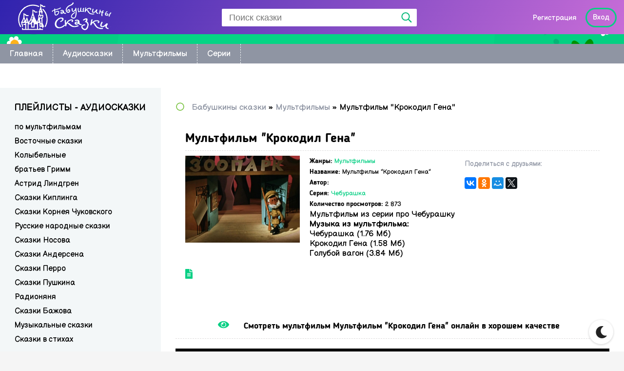

--- FILE ---
content_type: text/html; charset=utf-8
request_url: https://babushkini-skazki.ru/multfilms/6635-multfilm-krokodil-gena.html
body_size: 11884
content:
<!DOCTYPE html>
<html lang="ru">
<head>
	<meta charset="utf-8">
<title>Мультфильм &quot;Крокодил Гена&quot; (Союзмультфильм, 1969 г.) (Чебурашка)</title>
<meta name="description" content="Здесь можно посмотреть онлайн и скачать мультфильм "Крокодил Гена" (Союзмультфильм, 1969 г.) (Чебурашка) - babushkini-skazki.ru">
<meta name="keywords" content="мультики мульты онлайн мульт мультфильмы скачать дети детские детский">
<meta name="generator" content="DataLife Engine (http://dle-news.ru)">
<meta property="og:site_name" content="Бабушкины сказки - 📚 babushkini-skazki.ru">
<meta property="og:type" content="article">
<meta property="og:title" content="Мультфильм &quot;Крокодил Гена&quot;">
<meta property="og:url" content="https://babushkini-skazki.ru/multfilms/6635-multfilm-krokodil-gena.html">
<meta property="og:description" content="Мультфильм из серии про Чебурашку Музыка из мультфильма: Чебурашка (1.76 Мб) Крокодил Гена (1.58 Мб) Голубой вагон (3.84 Мб) Мультфильм &quot;Крокодил Гена&quot; books/6635/6635.jpg books/6635/krokodil_gena.mp4 Чебурашка">
<link rel="search" type="application/opensearchdescription+xml" href="https://babushkini-skazki.ru/index.php?do=opensearch" title="Бабушкины сказки - 📚 babushkini-skazki.ru">
<link rel="canonical" href="https://babushkini-skazki.ru/multfilms/6635-multfilm-krokodil-gena.html">
<link rel="alternate" type="application/rss+xml" title="Бабушкины сказки - 📚 babushkini-skazki.ru" href="https://babushkini-skazki.ru/rss.xml">
<link href="/engine/classes/min/index.php?f=engine/editor/jscripts/froala/fonts/font-awesome.css,engine/editor/jscripts/froala/css/editor.css,engine/editor/css/default.css&amp;v=dd674" rel="stylesheet" type="text/css">
<script src="/engine/classes/min/index.php?g=general&amp;v=dd674"></script>
<script src="/engine/classes/min/index.php?f=engine/classes/js/jqueryui.js,engine/classes/js/dle_js.js,engine/classes/masha/masha.js,engine/skins/codemirror/js/code.js,engine/editor/jscripts/froala/editor.js,engine/editor/jscripts/froala/languages/ru.js&amp;v=dd674" defer></script>
	<meta name="HandheldFriendly" content="true">
	<meta name="format-detection" content="telephone=no">
	<meta name="viewport" content="user-scalable=0, initial-scale=1.0, maximum-scale=1.0, width=device-width"> 
	<meta name="apple-mobile-web-app-capable" content="yes">
	<meta name="apple-mobile-web-app-status-bar-style" content="default">

	<link rel="shortcut icon" href="/templates/AniMan/images/favicon.ico">
	<link rel="apple-touch-icon" href="/templates/AniMan/images/touch-icon-iphone.png">
	<link rel="apple-touch-icon" sizes="76x76" href="/templates/AniMan/images/touch-icon-ipad.png">
	<link rel="apple-touch-icon" sizes="120x120" href="/templates/AniMan/images/touch-icon-iphone-retina.png">
	<link rel="apple-touch-icon" sizes="152x152" href="/templates/AniMan/images/touch-icon-ipad-retina.png">
    
	<link rel="preconnect" href="https://fonts.gstatic.com">
	<link href="https://fonts.googleapis.com/css2?family=Balsamiq+Sans:ital,wght@0,400;0,700;1,400;1,700&display=swap" rel="stylesheet">
    
	<link href="/templates/AniMan/css/engine.css" type="text/css" rel="stylesheet">
	<link href="/templates/AniMan/css/styles.css?v=0.2" type="text/css" rel="stylesheet">
	<link href="/templates/AniMan/css/dark-styles.css" type="text/css" rel="stylesheet">
	<link href="/templates/AniMan/css/fa-svg-with-js.css" type="text/css" rel="stylesheet">
	<link href="/templates/AniMan/css/filter-xf.css" type="text/css" rel="stylesheet">
	<link href="/templates/AniMan/css/biblio.css?v=0.4" type="text/css" rel="stylesheet" />
	<!--<link href="https://fonts.googleapis.com/css?family=Roboto:400,700,900&amp;subset=cyrillic" rel="stylesheet">
	<script src="https://vk.com/js/api/openapi.js?154" type="text/javascript"></script>-->
    <link rel="apple-touch-icon" sizes="57x57" href="/templates/AniMan/images/apple-icon-57x57.png">
    <link rel="apple-touch-icon" sizes="60x60" href="/templates/AniMan/images/apple-icon-60x60.png">
    <link rel="apple-touch-icon" sizes="72x72" href="/templates/AniMan/images/apple-icon-72x72.png">
    <link rel="apple-touch-icon" sizes="76x76" href="/templates/AniMan/images/apple-icon-76x76.png">
    <link rel="apple-touch-icon" sizes="114x114" href="/templates/AniMan/images/apple-icon-114x114.png">
    <link rel="apple-touch-icon" sizes="120x120" href="/templates/AniMan/images/apple-icon-120x120.png">
    <link rel="apple-touch-icon" sizes="144x144" href="/templates/AniMan/images/apple-icon-144x144.png">
    <link rel="apple-touch-icon" sizes="152x152" href="/templates/AniMan/images/apple-icon-152x152.png">
    <link rel="apple-touch-icon" sizes="180x180" href="/templates/AniMan/images/apple-icon-180x180.png">
    <link rel="icon" type="image/png" sizes="192x192"  href="/templates/AniMan/images/android-icon-192x192.png">
    <link rel="icon" type="image/png" sizes="32x32" href="/templates/AniMan/images/favicon-32x32.png">
    <link rel="icon" type="image/png" sizes="96x96" href="/templates/AniMan/images/favicon-96x96.png">
    <link rel="icon" type="image/png" sizes="16x16" href="/templates/AniMan/images/favicon-16x16.png">
    <link rel="manifest" href="/templates/AniMan/images/manifest.json">
    <meta name="msapplication-TileColor" content="#3023ae">
    <meta name="msapplication-TileImage" content="/templates/AniMan/images/ms-icon-144x144.png">
    <meta name="theme-color" content="#3023ae">
    <meta name="yandex-verification" content="4840936a0503eca6" />
    <meta name="google-site-verification" content="AhGvjJN5g2zNFeHATYjfBoZV6qQQE0tnAQvZT3p03mQ" />
    <script async src="https://pagead2.googlesyndication.com/pagead/js/adsbygoogle.js?client=ca-pub-5698857091572923" crossorigin="anonymous"></script>
<script>
    var PATH_ROOT = '/',
            LIVESTREET_SECURITY_KEY = 'd9bd1a8df3337495484890a11adac729';
    var aRouter = [];

</script>
<script type="text/javascript">
    var REALTIME_OPTIONS = {
        server_address: '',
        client_timeout: 120
    };</script>
<script type="text/javascript">
    var TALK_OPTIONS = {
        current_user_realtime_channel: '',
        comment_live_block_realtime_channel: 'comment_live_block'
    };
</script>


<script>(function (window, document, undefined) {
        var DOMReady = function (onInteractive, onComplete) {
            document.onreadystatechange = function () {
                var state = document.readyState;
                if (state === 'interactive' && onInteractive !== undefined) {
                    onInteractive();
                }
                if (state === 'complete' && onComplete !== undefined) {
                    onComplete();
                }
            };
        };
        var loadSymbols = function (callback) {
            var req = new XMLHttpRequest();
            req.onload = function (e) {
                document.querySelector('#symbols_place').innerHTML = e.target.response;
                if (callback !== undefined)
                    callback();
            };
            req.open('GET', '/templates/AniMan/css/symbols_v2.svg', true);
            req.responseType = 'text';
            req.send();
        };
        DOMReady(function () {
            loadSymbols();
        });
    })(window, document);
</script>  
    <!-- Google tag (gtag.js) -->
<script async src="https://www.googletagmanager.com/gtag/js?id=G-DZ4S2RZ1PR"></script>
<script>
  window.dataLayer = window.dataLayer || [];
  function gtag(){dataLayer.push(arguments);}
  gtag('js', new Date());

  gtag('config', 'G-DZ4S2RZ1PR');
</script>
    <script>window.yaContextCb = window.yaContextCb || []</script>
	<script src="https://yandex.ru/ads/system/context.js" async></script>
</head>
<body >
    <div id="symbols_place" style="display:none;"></div>
	<div class="wrap">
		<form class="droptopbar" id="q_search" method="post">
			<div class="wrp">
				<div class="q_search">
					<input id="mstory" name="story" placeholder="Поиск по сайту..." type="search">
					<button class="btn" type="submit" title="Найти">Искать</button>
				</div>
			</div>
			<input type="hidden" name="do" value="search">
			<input type="hidden" name="subaction" value="search">
		</form>
		<header class="header clearfix" id="header" data-shop="1">
			<div class="head_in center  fx-row fx-middle ">
				<div class="h_left">
					<!--<a id="toggle-btn" href="#" class="menu-btn active">
                        <span></span>
                        <span></span>
                        <span></span>
                      </a>--> 
                      <a id="menu-btn" href="#" class="menu-btn active">
                        <span></span>
                        <span></span>
                        <span></span>
                      </a>
					<a href="/" class="logotype" title="Бабушкины сказки - аудиосказки и мультфильмы онлайн"><img src="/templates/AniMan/images/logo.png" alt="Бабушкины сказки - аудиосказки и мультфильмы онлайн"></a>
				</div>
				<div id="s-btn" class="s-btn"><span class="far fa-search fa-2x"></span></div>
				<div class="search-box">
						<form id="quicksearch" method="post">
							<input type="hidden" name="do" value="search">
							<input type="hidden" name="subaction" value="search">
							<div class="search-field">
								<input id="story" name="story" placeholder="Поиск сказки" type="text" autocomplete="off">
								<button type="submit" title="Найти"><span class="far fa-search"></span></button>
							</div>
						</form>
				</div>
				<!--noindex-->
				<div class="login-btns">
				    <div class="lb-in">
						<!--noindex-->


	<a href="/?do=register">Регистрация</a>
	<div class="l-show">Вход</div>
	<div class="l-box" id="l-box" title="Авторизация">
		<div class="lb-head">Авторизация</div>
		<div class="lb_in">
				<form method="post">
					<input type="text" name="login_name" id="login_name" placeholder="Ваш логин"/>
					<input type="password" name="login_password" id="login_password" placeholder="Ваш пароль" />
					<div class="l-btm fx-row fx-middle">
						<button onclick="submit();" type="submit" title="Вход">Войти на сайт</button>
						<input name="login" type="hidden" id="login" value="submit" />
					</div>
					<div class="lb-check">
							<input type="checkbox" name="login_not_save" id="login_not_save" value="1"/>
							<label for="login_not_save">Не запоминать меня</label> 
					</div>
					<div class="l-btm fx-row">
						<a href="https://babushkini-skazki.ru/index.php?do=lostpassword">Забыли пароль?</a>
						<a href="/?do=register" class="log-register">Регистрация</a>
					</div>
				</form>
						
				
				
				
				
				
				
			
		</div>	
	</div>
	<div class="l-over"></div>

<!--/noindex-->
					</div>
					
				</div>
				<!--/noindex-->
			</div>
		</header>
		<div class="top-side center clearfix">
			<div class="ts_in tb-wrp">				
				<ul class="m-menu to-mob clearfix">
					<li><a href="/">Главная</a></li>
					<li><a href="https://babushkini-skazki.ru/audioskazki/">Аудиосказки</a></li>
					<li><a href="https://babushkini-skazki.ru/multfilms/">Мультфильмы</a></li>
                    <li><a href="https://babushkini-skazki.ru/serii-multfilmov.html">Серии</a></li>
					<!--<li><a href="#">Детские книги</a></li>-->
				</ul>
			</div>
		</div>
		<div class="cols center clearfix">
            <div style="text-align:center;padding:25px 0"><!--Тип баннера: [babushkini-skazki.ru] [Desktop] Top-->
<div id="adfox_169624403556754459"></div>
<script>
    window.yaContextCb.push(()=>{
        Ya.adfoxCode.create({
            ownerId: 695982,
            containerId: 'adfox_169624403556754459',
            params: {
                p1: 'czofo',
                p2: 'iphi'
            }
        })
    })
</script></div>
			<div class="cont fx-col fx-col-reverse" id="cont">
				<main class="main fx-col">
					
					
					<div class="speedbar nowrap"><span class="far fa-circle"></span> <div class="speedbar"><div class="over"><span itemscope itemtype="https://schema.org/BreadcrumbList"><span itemprop="itemListElement" itemscope itemtype="https://schema.org/ListItem"><meta itemprop="position" content="1"><a href="https://babushkini-skazki.ru/" itemprop="item"><span itemprop="name">Бабушкины сказки</span></a></span> » <span itemprop="itemListElement" itemscope itemtype="https://schema.org/ListItem"><meta itemprop="position" content="2"><a href="https://babushkini-skazki.ru/multfilms/" itemprop="item"><span itemprop="name">Мультфильмы</span></a></span> » Мультфильм "Крокодил Гена"</span></div></div></div>
					
					
                    

					<div class="floats clearfix">
					    <div id='dle-content'>

<article class="full ignore-select clearfix">
	<div class="fmain" id="fmain">
		<div class="fheader" id="fheader"><h1>Мультфильм &quot;Крокодил Гена&quot;</h1></div>
		<div class="fcols fx-row">
			<div class="fmid">
				<div class="fposter">
					<img src="https://vvoqhuz9dcid9zx9.redirectto.cc/s14/books/6635/6635.jpg" alt="Мультфильм &quot;Крокодил Гена&quot;">
					
					
					
				</div>
				<div class="fmright">
					<div class="flist clearfix">						
						<ul class="flist-col" id="flist">
							<li class="vis"><span>Жанры:</span> <span><a href="https://babushkini-skazki.ru/multfilms/">Мультфильмы</a></span></li>
                            <li class="vis"><span>Название:</span> <span>Мультфильм "Крокодил Гена"</span></li>
                            <li class="vis"><span>Автор:</span> <span></span></li>
                            <li class="vis"><span>Серия:</span> <span><a href="https://babushkini-skazki.ru/xfsearch/series/%D0%A7%D0%B5%D0%B1%D1%83%D1%80%D0%B0%D1%88%D0%BA%D0%B0/">Чебурашка</a></span></li>
                            
							<li><span>Количество просмотров:</span> 2 873</li>
							
							
                            
						</ul>
                        <ul class="flist-col" id="flist">
                            <div class="fmeta-item"><div class="fd-title">Поделиться с друзьями:</div><div class="ya-share2" data-services="vkontakte,facebook,odnoklassniki,moimir,twitter" data-counter=""></div></div>
                        </ul>
					</div>
                    <div class="shortstory clearfix">Мультфильм из серии про Чебурашку
<br><b>Музыка из мультфильма:</b>
<ul style="margin-bottom:2px;">
<li><a href="/music/cheburashka.mp3" title="Скачать">Чебурашка</a> (1.76 Мб)
</li><li><a href="/music/krokodil_gena.mp3" title="Скачать">Крокодил Гена</a> (1.58 Мб)
</li><li><a href="/music/goluboy_vagon.mp3" title="Скачать">Голубой вагон</a> (3.84 Мб)
</li></ul></div>
				</div>
                
			</div>
			<div class="fright">
				<div class="fx-row">
	      	<div class="fdesc slice-this ficon clearfix" id="fdesc"><span class="fas fa-file-alt"></span> </div>
      	</div>
      	</div>
		</div>
	</div>
    <div style="margin:30px auto;">
	<!--Тип баннера: [babushkini-skazki.ru] [Desktop] In Article-->
<div id="adfox_169624411866499975"></div>
<script>
    window.yaContextCb.push(()=>{
        Ya.adfoxCode.create({
            ownerId: 695982,
            containerId: 'adfox_169624411866499975',
            params: {
                p1: 'czofr',
                p2: 'iphk'
            }
        })
    })
</script>
    
    </div>    
	<div id="play" class="fplayer-title ficon"><span class="fas fa-eye"></span>
        
        <h2>Смотреть мультфильм Мультфильм &quot;Крокодил Гена&quot; онлайн в хорошем качестве</h2>
    </div>
	
	<div class="ftabs tabs-box">
        
        
        	
        		
        		
	        	<script src="/engine/modules/playerjs/playerjs_2v.js" type="text/javascript"></script><div id="playerjs1" style="width:100%"></div><script>var playerjs1 = new Playerjs({id:"playerjs1",file:"https://vvoqhuz9dcid9zx9.redirectto.cc/s14/books/6635/krokodil_gena.mp4", player:2});</script>
        	
	        
        			
	</div>
	
	
	<div class="frelated">
		<div class="fdesc-title ficon"><span class="fas fa-link"></span> Слушайте также</div>
		<div class="owl-carousel" id="owl-rels">
		<a class="tc-item" href="https://babushkini-skazki.ru/audioskazki/932-uspenskii-eduard-krokodil-gena-i-drugie-skazki.html" title="Успенский Эдуард - Крокодил Гена и другие сказки">
	<div class="img img-box ">
	<img src="https://vvoqhuz9dcid9zx9.redirectto.cc/s14/books/932/932.jpg" alt="Успенский Эдуард - Крокодил Гена и другие сказки">	
	</div>
	<div class="tc-title">Успенский Эдуард - Крокодил Гена и другие сказки</div>
</a>
<a class="tc-item" href="https://babushkini-skazki.ru/multfilms/6636-multfilm-cheburashka.html" title="Мультфильм &quot;Чебурашка&quot;">
	<div class="img img-box ">
	<img src="https://vvoqhuz9dcid9zx9.redirectto.cc/s14/books/6636/6636.jpg" alt="Мультфильм &quot;Чебурашка&quot;">	
	</div>
	<div class="tc-title">Мультфильм &quot;Чебурашка&quot;</div>
</a>
<a class="tc-item" href="https://babushkini-skazki.ru/multfilms/6637-multfilm-cheburashka-idet-v-shkolu.html" title="Мультфильм &quot;Чебурашка идет в школу&quot;">
	<div class="img img-box ">
	<img src="https://vvoqhuz9dcid9zx9.redirectto.cc/s14/books/6637/6637.jpg" alt="Мультфильм &quot;Чебурашка идет в школу&quot;">	
	</div>
	<div class="tc-title">Мультфильм &quot;Чебурашка идет в школу&quot;</div>
</a>
<a class="tc-item" href="https://babushkini-skazki.ru/multfilms/6638-multfilm-shapoklyak.html" title="Мультфильм &quot;Шапокляк&quot;">
	<div class="img img-box ">
	<img src="https://vvoqhuz9dcid9zx9.redirectto.cc/s14/books/6638/6638.jpg" alt="Мультфильм &quot;Шапокляк&quot;">	
	</div>
	<div class="tc-title">Мультфильм &quot;Шапокляк&quot;</div>
</a>
<a class="tc-item" href="https://babushkini-skazki.ru/audioskazki/652-uspenskii-eduard-cheburashka.html" title="Успенский Эдуард - Чебурашка">
	<div class="img img-box ">
	<img src="https://vvoqhuz9dcid9zx9.redirectto.cc/s14/books/652/652.jpg" alt="Успенский Эдуард - Чебурашка">	
	</div>
	<div class="tc-title">Успенский Эдуард - Чебурашка</div>
</a>
<a class="tc-item" href="https://babushkini-skazki.ru/audioskazki/653-uspenskii-eduard-istorii-pro-cheburashku.html" title="Успенский Эдуард - Истории про Чебурашку">
	<div class="img img-box ">
	<img src="https://vvoqhuz9dcid9zx9.redirectto.cc/s14/books/653/653.jpg" alt="Успенский Эдуард - Истории про Чебурашку">	
	</div>
	<div class="tc-title">Успенский Эдуард - Истории про Чебурашку</div>
</a>

		</div>
	</div>
	
</article>

	<div class="full-comms ignore-select" id="full-comms">
		<div class="comms-title ficon fx-row">
			<span><span class="fas fa-comments-alt"></span>  ОТЗЫВЫ НА Мультфильм &quot;Крокодил Гена&quot; (0)</span>
			<div class="add-comm-btn button">Оставить отзыв</div>
		</div>	
			<form  method="post" name="dle-comments-form" id="dle-comments-form" ><!--noindex-->
<div class="add-comm-form clearfix" id="add-comm-form">
		
	<div class="ac-title">Прокомментировать</div>
	
		
		
			
			
			
			
			
			
		
		<div class="ac-inputs fx-row">
			<input type="text" maxlength="35" name="name" id="name" placeholder="Ваше имя" />
			<input type="text" maxlength="35" name="mail" id="mail" placeholder="Ваш e-mail (необязательно)" />
		</div>
		
			
		<div class="ac-textarea"><script>
	var text_upload = "Загрузка файлов и изображений на сервер";
</script>
<div class="wseditor"><textarea id="comments" name="comments" rows="10" cols="50" class="ajaxwysiwygeditor"></textarea></div></div>
			

			<div class="ac-protect">
				
				
				
				<div class="form-item clearfix">
					<label>Введите два слова с картинки:</label>
					<div class="form-secur">
						
					</div>
				</div>
				
			</div>


	<div class="ac-submit clearfix">
		<div class="ac-av img-box" id="ac-av"></div>
		<button name="submit" type="submit">Отправить</button>
	</div>
	
</div>
<!--/noindex--><input type="hidden" name="g-recaptcha-response" id="g-recaptcha-response" data-key="6Lfy2xEaAAAAAAcb5sotIPjiAwypdQ2WlEWIEGnr" value=""><script src="https://www.google.com/recaptcha/api.js?render=6Lfy2xEaAAAAAAcb5sotIPjiAwypdQ2WlEWIEGnr"></script><script>grecaptcha.ready(function() {grecaptcha.execute('6Lfy2xEaAAAAAAcb5sotIPjiAwypdQ2WlEWIEGnr', {action: 'comments'}).then(function(token) {$('#g-recaptcha-response').val(token);});});</script>
		<input type="hidden" name="subaction" value="addcomment">
		<input type="hidden" name="post_id" id="post_id" value="6635"><input type="hidden" name="user_hash" value="7486c7777e6cf31e57e19e4e9ef7ee4cdce271f2"></form>
			
<div id="dle-ajax-comments"></div>

			<!--dlenavigationcomments-->

	</div>

<!--noindex-->
<!-- Modal Rating -->
<div id="rmodal">
<p>Что бы вы не тратили своё драгоценное время на просмотр фильма, который не понравился большой массе зрителей, мы создали рейтинг просмотра, по которому вы сами сможете решить смотреть вам данную картину или нет.</p>
<p>Рейтинг оценивается по 10 бальной шкале. Верхняя часть рейтинга (большими буквами) определяет рейтинг по версии "Кинопоиск", а в нижней части рейтинг по версии сайта "IMDB"</p>
<p>Пример:
	8.45 - оценка, данные значения для каждой киноленты разные.
	(45767) - количество зрителей которые проголосовали за данный фильм.</p>
По мнению пользователей оценки можно распределить по следующей шкале:

<p>1.1-1.9 - ужаснее некуда, стыдно смотреть такое.
	2.0-2.9 - ужас, не советую
	3.0-3.9 - Не понравился большой части аудитории, смотреть не стоит так считают многие киноманы.
	4.0-4.9 - Обычный фильм, как многие говорят, ничего нового, но все, же смотреть можно.
	5.0-6.5 - Хороший фильм, можно посмотреть, большой части аудитории данная лента понравилась.
	6.6-7,9 - Очень хороший фильм, стоит обязательно посмотреть.
	8.0-10.0 - Шедевр, в обязательном порядке посмотрите, уж точно не пожелеете! Зачастую такие фильмы получают награды, и являются прорывом в киноиндустрии!</p>
</div>
<!--/noindex-->
<!--noindex-->
<!-- Modal Rating -->
<div id="dmodal">
<br><p>Для того, чтобы скачать нужный вам файл с сайта <a href="/" target="_self">filmix.me</a>, необходимо сделать следующее: </p><p>
	<br>
	</p><p>
		</p><li>1) Воспользуйтесь поиском, для нахождения нужного фильма/сериала: <br> - в окошко поиска вводим нужное название фильма/сериала.  <em>Пример:  Дневники вампира</em>
			<center><img src="http://filmix.cc//templates/Filmix/media/img/help_01.png" width="400" class="mCS_img_loaded"></center>
			<br>
			<center><img src="http://filmix.cc//templates/Filmix/media/img/help_02.png" width="400" class="mCS_img_loaded"></center>
		</li><br>
		<li>2) Открываем файл фильма и под постером кликаем по ссылке «скачать»</li><br>
		<li>3) Для того чтобы началось скачивание, у вас должна быть установлена программа µTorrent</li><br>
		<li> - загрузить и установить программу можно по этой ссылке  <a href="http://filmix.cc/away/aHR0cDovL3d3dy51dG9ycmVudC5jb20vZG93bmxvYWRz" target="_blank"> http://www.utorrent.com/downloads</a> </li><br>
		<li> - после того как программа будет готова к скачиванию, не забудьте указать путь файла на вашем компьютере, чтобы быстро отыскать загруженный фильм.</li>
	<p></p>
</div>
<!--/noindex-->
<div id="foverlay" class="foverlay">
</div>
</div>
					</div>
					
					
					
                    
                    <div style="text-align:center;padding:25px 0"><!--Тип баннера: [babushkini-skazki.ru] [Desktop] Footer-->
<div id="adfox_169624415314762556"></div>
<script>
    window.yaContextCb.push(()=>{
        Ya.adfoxCode.create({
            ownerId: 695982,
            containerId: 'adfox_169624415314762556',
            params: {
                p1: 'czofs',
                p2: 'iphl'
            }
        })
    })
</script></div>
				</main>
			</div>
			             <aside class="side" id="side">
			    <div class="side-box side-nav to-mob">
					<div class="side-bt">Плейлисты - аудиосказки</div>
					<div class="side-bc">
						<ul class="nav-menu fx-row">
							<li>
							    <a href="https://babushkini-skazki.ru/audioskazki/skazki-po-multfilmam/">по мультфильмам</a>
								<a href="https://babushkini-skazki.ru/audioskazki/vostochnie-skazki/">Восточные сказки</a>
								<a href="https://babushkini-skazki.ru/audioskazki/kolybelnye/">Колыбельные</a>
                                <a href="https://babushkini-skazki.ru/audioskazki/skazki-bratev-grimm/">братьев Гримм</a>
                                <a href="https://babushkini-skazki.ru/audioskazki/skazki-astrid-lindgren/">Астрид Линдгрен</a>
                                <a href="https://babushkini-skazki.ru/audioskazki/skazki-kiplinga/">Сказки Киплинга</a>
                                <a href="https://babushkini-skazki.ru/audioskazki/skazki-korneya-chukovskogo/">Сказки Корнея Чуковского</a>
                                <a href="https://babushkini-skazki.ru/audioskazki/russkie-narodnye-skazki/">Русские народные сказки</a>							
								<a href="https://babushkini-skazki.ru/audioskazki/skazki-nosova/">Сказки Носова</a>
								<a href="https://babushkini-skazki.ru/audioskazki/skazki-andersena/">Сказки Андерсена</a>
								<a href="https://babushkini-skazki.ru/audioskazki/skazki-perro/">Сказки Перро</a>
                                <a href="https://babushkini-skazki.ru/audioskazki/skazki-pushkina/">Сказки Пушкина</a>
                                <a href="https://babushkini-skazki.ru/audioskazki/radionyanya/">Радионяня</a>
                                <a href="https://babushkini-skazki.ru/audioskazki/skazki-bazhova/">Сказки Бажова</a>
                                <a href="https://babushkini-skazki.ru/audioskazki/muzykalnye-skazki/">Музыкальные сказки</a>
                                <a href="https://babushkini-skazki.ru/audioskazki/skazki-v-stihah/">Сказки в стихах</a>
							</li>
						</ul>
						
					</div>
				</div>
                <div class="side-box nomb to-mob">
                	<div style="text-align:center;padding:25px 0"><!-- babushkini-skazki.ru - sidebar -->
<ins class="adsbygoogle"
     style="display:block"
     data-ad-client="ca-pub-5698857091572923"
     data-ad-slot="8195747343"
     data-ad-format="auto"
     data-full-width-responsive="true"></ins>
<script>
     (adsbygoogle = window.adsbygoogle || []).push({});
</script></div>
                </div>
             	<div class="side-box nomb to-mob">
					<div class="side-bt icon-l"><span class="fal fa-comment-alt"></span>КОММЕНТАРИИ</div>
					<div class="side-bc">
						<ul class="lastcomm">
							<li>
	<a href="https://babushkini-skazki.ru/audioskazki/skazki-po-multfilmam/6743-kotjonok-shmjak-kak-poradovat-papu.html#comment" title="Котёнок Шмяк - Как порадовать папу - Роб Скоттон">
		<div class="lc-title">Настя  19 февраля 2025 20:47</div>
		<div class="lc-title">Котёнок Шмяк - Как порадовать папу - Роб Скоттон</div>
		<div class="lc-comm">???????????????????? Клас</div>
	</a>
</li><li>
	<a href="https://babushkini-skazki.ru/audioskazki/muzykalnye-skazki/2110-uhti-tuhti.html#comment" title="Ухти-Тухти">
		<div class="lc-title">Евгения  15 января 2024 22:39</div>
		<div class="lc-title">Ухти-Тухти</div>
		<div class="lc-comm">Эта сказка из моего детства, когда мы включали любимые пластинки с любимыми сказками. Так приятно</div>
	</a>
</li><li>
	<a href="https://babushkini-skazki.ru/audioskazki/skazki-po-multfilmam/6877-karandash-i-samodelkin-v-antarktide.html#comment" title="Карандаш и Самоделкин в Антарктиде - Валентин Постников">
		<div class="lc-title">Андрей  23 ноября 2023 13:44</div>
		<div class="lc-title">Карандаш и Самоделкин в Антарктиде - Валентин Постников</div>
		<div class="lc-comm">Сказка супер </div>
	</a>
</li><li>
	<a href="https://babushkini-skazki.ru/multfilms/3746-multfilm-kto-pervyi.html#comment" title="Мультфильм &quot;Кто первый?&quot;">
		<div class="lc-title">Женя  21 сентября 2021 01:02</div>
		<div class="lc-title">Мультфильм &quot;Кто первый?&quot;</div>
		<div class="lc-comm">Очень красиво и мило смотрится, как Зайка купается в шортиках и курточке, да и вообще мультик</div>
	</a>
</li>
						</ul>
					</div>
				</div>
				
			</aside>	
		</div>
		<!--<section class="contacts ">
			<div class="c-in center fx-row fx-middle">
				<span class="far fa-info-circle fa-3x"></span>
				<p>Главное отличие аниме от обычных мультфильмов заключается в том, что предназначен этот жанр в основном для просмотра взрослыми и подростками. Смотреть аниме любят в странах Азии, Европы, Америки и других континентов. Одна из особенностей аниме заключается в характерной манере отрисовки персонажей и фонов.</p>
				<a href="/index.php?do=feedback" title="Напиши нам" class="button">Свяжитесь с нами</a>
			</div>
</section>-->
		<footer class="footer">
					<div class="f-in center">
						<div class="ft-btm fx-row fx-middle">
							<div class="ft-copyr">
								<a href="/" class="f-logotype" title="На главную">Babushkini Skazki</a>
								<span>Copyright ©2018 Babushkini-<span>Skazki.RU</span></span>
							</div>
							<ul class="ft-menu">
						    <li><a href="/sitemap.xml" rel="nofollow" class="active">Карта сайта</a></li>
							<li><a href="/index.php?do=feedback" title="Контакты" rel="nofollow">Написать нам</a></li>
							<!--<li><a href="/pravoobladatelyam.html" rel="nofollow">Правообладателям</a></li>-->
						</ul>
						</div>
					</div>
</footer>

	</div>
	<div class="close-overlay" id="close-overlay"></div>
	<div class="side-panel" id="side-panel"><div class="lb-in"><div class="h_btn ">
	<a href="#" data-izimodal-open="#modal" data-izimodal-transitionin="fadeInDown" title="Обновления"><span class="fal fa-tasks fa-lg"></span></a>
	<a href="#" title="Календарь"><span class="fal fa-calendar-alt fa-lg"></span></a>
</div><!--noindex-->


	<a href="/?do=register">Регистрация</a>
	<div class="l-show">Вход</div>
	<div class="l-box" id="l-box" title="Авторизация">
		<div class="lb-head">Авторизация</div>
		<div class="lb_in">
				<form method="post">
					<input type="text" name="login_name" id="login_name" placeholder="Ваш логин"/>
					<input type="password" name="login_password" id="login_password" placeholder="Ваш пароль" />
					<div class="l-btm fx-row fx-middle">
						<button onclick="submit();" type="submit" title="Вход">Войти на сайт</button>
						<input name="login" type="hidden" id="login" value="submit" />
					</div>
					<div class="lb-check">
							<input type="checkbox" name="login_not_save" id="login_not_save" value="1"/>
							<label for="login_not_save">Не запоминать меня</label> 
					</div>
					<div class="l-btm fx-row">
						<a href="https://babushkini-skazki.ru/index.php?do=lostpassword">Забыли пароль?</a>
						<a href="/?do=register" class="log-register">Регистрация</a>
					</div>
				</form>
						
				
				
				
				
				
				
			
		</div>	
	</div>
	<div class="l-over"></div>

<!--/noindex--></div></div>

	<div class="btn-close"><span class="far fa-times"></span></div>
    <div id="modal"></div>
	<div id="gotop"><span class="far fa-angle-up"></span></div>
	<div id="site-dark"><span class="fas fa-moon"></span></div>
	<script src='https://source.tds.bid/zhurnalonlain.ru/sticky_babushkini-skazki.ru.js'></script>
	<!--9 [babushkini-skazki.ru] [Mobile] Fullscreen-->
<!-- Yandex.RTB R-A-3184574-9 -->
<script>
    window.yaContextCb.push(()=>{
        Ya.Context.AdvManager.render({
            "blockId": "R-A-3184574-9",
            "type": "fullscreen",
            "platform": "touch"
        })
    })
</script>
    
	<script src="/templates/AniMan/js/lib.js"></script>
	<script>
<!--
var dle_root       = '/';
var dle_admin      = '';
var dle_login_hash = '7486c7777e6cf31e57e19e4e9ef7ee4cdce271f2';
var dle_group      = 5;
var dle_skin       = 'AniMan';
var dle_wysiwyg    = '1';
var quick_wysiwyg  = '1';
var dle_min_search = '4';
var dle_act_lang   = ["Да", "Нет", "Ввод", "Отмена", "Сохранить", "Удалить", "Загрузка. Пожалуйста, подождите..."];
var menu_short     = 'Быстрое редактирование';
var menu_full      = 'Полное редактирование';
var menu_profile   = 'Просмотр профиля';
var menu_send      = 'Отправить сообщение';
var menu_uedit     = 'Админцентр';
var dle_info       = 'Информация';
var dle_confirm    = 'Подтверждение';
var dle_prompt     = 'Ввод информации';
var dle_req_field  = 'Заполните все необходимые поля';
var dle_del_agree  = 'Вы действительно хотите удалить? Данное действие невозможно будет отменить';
var dle_spam_agree = 'Вы действительно хотите отметить пользователя как спамера? Это приведёт к удалению всех его комментариев';
var dle_c_title    = 'Отправка жалобы';
var dle_complaint  = 'Укажите текст Вашей жалобы для администрации:';
var dle_mail       = 'Ваш e-mail:';
var dle_big_text   = 'Выделен слишком большой участок текста.';
var dle_orfo_title = 'Укажите комментарий для администрации к найденной ошибке на странице:';
var dle_p_send     = 'Отправить';
var dle_p_send_ok  = 'Уведомление успешно отправлено';
var dle_save_ok    = 'Изменения успешно сохранены. Обновить страницу?';
var dle_reply_title= 'Ответ на комментарий';
var dle_tree_comm  = '0';
var dle_del_news   = 'Удалить статью';
var dle_sub_agree  = 'Вы действительно хотите подписаться на комментарии к данной публикации?';
var dle_captcha_type  = '2';
var DLEPlayerLang     = {prev: 'Предыдущий',next: 'Следующий',play: 'Воспроизвести',pause: 'Пауза',mute: 'Выключить звук', unmute: 'Включить звук', settings: 'Настройки', enterFullscreen: 'На полный экран', exitFullscreen: 'Выключить полноэкранный режим', speed: 'Скорость', normal: 'Обычная', quality: 'Качество', pip: 'Режим PiP'};
var allow_dle_delete_news   = false;
var dle_search_delay   = false;
var dle_search_value   = '';
jQuery(function($){
save_last_viewed('6635');
	
      $('#comments').froalaEditor({
        dle_root: dle_root,
        dle_upload_area : "comments",
        dle_upload_user : "",
        dle_upload_news : "0",
        width: '100%',
        height: '220',
        language: 'ru',

		htmlAllowedTags: ['div', 'span', 'p', 'br', 'strong', 'em', 'ul', 'li', 'ol', 'b', 'u', 'i', 's', 'a', 'img'],
		htmlAllowedAttrs: ['class', 'href', 'alt', 'src', 'style', 'target'],
		pastePlain: true,
        imagePaste: false,
        listAdvancedTypes: false,
        imageUpload: false,
		videoInsertButtons: ['videoBack', '|', 'videoByURL'],
		
        toolbarButtonsXS: ['bold', 'italic', 'underline', 'strikeThrough', '|', 'align', 'formatOL', 'formatUL', '|', 'insertLink', 'dleleech', 'emoticons', '|', 'dlehide', 'dlequote', 'dlespoiler'],

        toolbarButtonsSM: ['bold', 'italic', 'underline', 'strikeThrough', '|', 'align', 'formatOL', 'formatUL', '|', 'insertLink', 'dleleech', 'emoticons', '|', 'dlehide', 'dlequote', 'dlespoiler'],

        toolbarButtonsMD: ['bold', 'italic', 'underline', 'strikeThrough', '|', 'align', 'formatOL', 'formatUL', '|', 'insertLink', 'dleleech', 'emoticons', '|', 'dlehide', 'dlequote', 'dlespoiler'],

        toolbarButtons: ['bold', 'italic', 'underline', 'strikeThrough', '|', 'align', 'formatOL', 'formatUL', '|', 'insertLink', 'dleleech', 'emoticons', '|', 'dlehide', 'dlequote', 'dlespoiler']

      }).on('froalaEditor.image.inserted froalaEditor.image.replaced', function (e, editor, $img, response) {

			if( response ) {
			
			    response = JSON.parse(response);
			  
			    $img.removeAttr("data-returnbox").removeAttr("data-success").removeAttr("data-xfvalue").removeAttr("data-flink");

				if(response.flink) {
				  if($img.parent().hasClass("highslide")) {
		
					$img.parent().attr('href', response.flink);
		
				  } else {
		
					$img.wrap( '<a href="'+response.flink+'" class="highslide"></a>' );
					
				  }
				}
			  
			}
			
		});

$('#dle-comments-form').submit(function() {
	doAddComments();
	return false;
});
FastSearch();
});
//-->
</script>  
	<script src="/templates/AniMan/js/fontawesome-all.min.js"></script>
	<script src="/templates/AniMan/js/filter-xf.js"></script>
	<script type="text/javascript" src="//yastatic.net/share2/share.js" charset="utf8"></script>
    
    <script type="text/javascript" src="//code.jquery.com/ui/1.11.4/jquery-ui.js"></script>
	<script type="text/javascript" src="/templates/AniMan/js/jquery.cookie.js"></script>
	<script type="text/javascript" src="/templates/AniMan/js/3683fbb9c39e0dc1e1d5fa3fb8248ff9.js"></script>
	<script type="text/javascript" src="/templates/AniMan/js/wgt.js?v=0.2"></script>
    <!-- Yandex.Metrika counter --> <script type="text/javascript" > (function(m,e,t,r,i,k,a){m[i]=m[i]||function(){(m[i].a=m[i].a||[]).push(arguments)}; m[i].l=1*new Date();k=e.createElement(t),a=e.getElementsByTagName(t)[0],k.async=1,k.src=r,a.parentNode.insertBefore(k,a)}) (window, document, "script", "https://cdn.jsdelivr.net/npm/yandex-metrica-watch/tag.js", "ym"); ym(70891135, "init", { clickmap:true, trackLinks:true, accurateTrackBounce:true }); </script> <noscript><div><img src="https://mc.yandex.ru/watch/70891135" style="position:absolute; left:-9999px;" alt="" /></div></noscript> <!-- /Yandex.Metrika counter -->
</body>
</html>

<!-- DataLife Engine Copyright SoftNews Media Group (http://dle-news.ru) -->


--- FILE ---
content_type: text/html; charset=utf-8
request_url: https://www.google.com/recaptcha/api2/anchor?ar=1&k=6Lfy2xEaAAAAAAcb5sotIPjiAwypdQ2WlEWIEGnr&co=aHR0cHM6Ly9iYWJ1c2hraW5pLXNrYXpraS5ydTo0NDM.&hl=en&v=N67nZn4AqZkNcbeMu4prBgzg&size=invisible&anchor-ms=20000&execute-ms=30000&cb=hshe8bwb9trd
body_size: 48753
content:
<!DOCTYPE HTML><html dir="ltr" lang="en"><head><meta http-equiv="Content-Type" content="text/html; charset=UTF-8">
<meta http-equiv="X-UA-Compatible" content="IE=edge">
<title>reCAPTCHA</title>
<style type="text/css">
/* cyrillic-ext */
@font-face {
  font-family: 'Roboto';
  font-style: normal;
  font-weight: 400;
  font-stretch: 100%;
  src: url(//fonts.gstatic.com/s/roboto/v48/KFO7CnqEu92Fr1ME7kSn66aGLdTylUAMa3GUBHMdazTgWw.woff2) format('woff2');
  unicode-range: U+0460-052F, U+1C80-1C8A, U+20B4, U+2DE0-2DFF, U+A640-A69F, U+FE2E-FE2F;
}
/* cyrillic */
@font-face {
  font-family: 'Roboto';
  font-style: normal;
  font-weight: 400;
  font-stretch: 100%;
  src: url(//fonts.gstatic.com/s/roboto/v48/KFO7CnqEu92Fr1ME7kSn66aGLdTylUAMa3iUBHMdazTgWw.woff2) format('woff2');
  unicode-range: U+0301, U+0400-045F, U+0490-0491, U+04B0-04B1, U+2116;
}
/* greek-ext */
@font-face {
  font-family: 'Roboto';
  font-style: normal;
  font-weight: 400;
  font-stretch: 100%;
  src: url(//fonts.gstatic.com/s/roboto/v48/KFO7CnqEu92Fr1ME7kSn66aGLdTylUAMa3CUBHMdazTgWw.woff2) format('woff2');
  unicode-range: U+1F00-1FFF;
}
/* greek */
@font-face {
  font-family: 'Roboto';
  font-style: normal;
  font-weight: 400;
  font-stretch: 100%;
  src: url(//fonts.gstatic.com/s/roboto/v48/KFO7CnqEu92Fr1ME7kSn66aGLdTylUAMa3-UBHMdazTgWw.woff2) format('woff2');
  unicode-range: U+0370-0377, U+037A-037F, U+0384-038A, U+038C, U+038E-03A1, U+03A3-03FF;
}
/* math */
@font-face {
  font-family: 'Roboto';
  font-style: normal;
  font-weight: 400;
  font-stretch: 100%;
  src: url(//fonts.gstatic.com/s/roboto/v48/KFO7CnqEu92Fr1ME7kSn66aGLdTylUAMawCUBHMdazTgWw.woff2) format('woff2');
  unicode-range: U+0302-0303, U+0305, U+0307-0308, U+0310, U+0312, U+0315, U+031A, U+0326-0327, U+032C, U+032F-0330, U+0332-0333, U+0338, U+033A, U+0346, U+034D, U+0391-03A1, U+03A3-03A9, U+03B1-03C9, U+03D1, U+03D5-03D6, U+03F0-03F1, U+03F4-03F5, U+2016-2017, U+2034-2038, U+203C, U+2040, U+2043, U+2047, U+2050, U+2057, U+205F, U+2070-2071, U+2074-208E, U+2090-209C, U+20D0-20DC, U+20E1, U+20E5-20EF, U+2100-2112, U+2114-2115, U+2117-2121, U+2123-214F, U+2190, U+2192, U+2194-21AE, U+21B0-21E5, U+21F1-21F2, U+21F4-2211, U+2213-2214, U+2216-22FF, U+2308-230B, U+2310, U+2319, U+231C-2321, U+2336-237A, U+237C, U+2395, U+239B-23B7, U+23D0, U+23DC-23E1, U+2474-2475, U+25AF, U+25B3, U+25B7, U+25BD, U+25C1, U+25CA, U+25CC, U+25FB, U+266D-266F, U+27C0-27FF, U+2900-2AFF, U+2B0E-2B11, U+2B30-2B4C, U+2BFE, U+3030, U+FF5B, U+FF5D, U+1D400-1D7FF, U+1EE00-1EEFF;
}
/* symbols */
@font-face {
  font-family: 'Roboto';
  font-style: normal;
  font-weight: 400;
  font-stretch: 100%;
  src: url(//fonts.gstatic.com/s/roboto/v48/KFO7CnqEu92Fr1ME7kSn66aGLdTylUAMaxKUBHMdazTgWw.woff2) format('woff2');
  unicode-range: U+0001-000C, U+000E-001F, U+007F-009F, U+20DD-20E0, U+20E2-20E4, U+2150-218F, U+2190, U+2192, U+2194-2199, U+21AF, U+21E6-21F0, U+21F3, U+2218-2219, U+2299, U+22C4-22C6, U+2300-243F, U+2440-244A, U+2460-24FF, U+25A0-27BF, U+2800-28FF, U+2921-2922, U+2981, U+29BF, U+29EB, U+2B00-2BFF, U+4DC0-4DFF, U+FFF9-FFFB, U+10140-1018E, U+10190-1019C, U+101A0, U+101D0-101FD, U+102E0-102FB, U+10E60-10E7E, U+1D2C0-1D2D3, U+1D2E0-1D37F, U+1F000-1F0FF, U+1F100-1F1AD, U+1F1E6-1F1FF, U+1F30D-1F30F, U+1F315, U+1F31C, U+1F31E, U+1F320-1F32C, U+1F336, U+1F378, U+1F37D, U+1F382, U+1F393-1F39F, U+1F3A7-1F3A8, U+1F3AC-1F3AF, U+1F3C2, U+1F3C4-1F3C6, U+1F3CA-1F3CE, U+1F3D4-1F3E0, U+1F3ED, U+1F3F1-1F3F3, U+1F3F5-1F3F7, U+1F408, U+1F415, U+1F41F, U+1F426, U+1F43F, U+1F441-1F442, U+1F444, U+1F446-1F449, U+1F44C-1F44E, U+1F453, U+1F46A, U+1F47D, U+1F4A3, U+1F4B0, U+1F4B3, U+1F4B9, U+1F4BB, U+1F4BF, U+1F4C8-1F4CB, U+1F4D6, U+1F4DA, U+1F4DF, U+1F4E3-1F4E6, U+1F4EA-1F4ED, U+1F4F7, U+1F4F9-1F4FB, U+1F4FD-1F4FE, U+1F503, U+1F507-1F50B, U+1F50D, U+1F512-1F513, U+1F53E-1F54A, U+1F54F-1F5FA, U+1F610, U+1F650-1F67F, U+1F687, U+1F68D, U+1F691, U+1F694, U+1F698, U+1F6AD, U+1F6B2, U+1F6B9-1F6BA, U+1F6BC, U+1F6C6-1F6CF, U+1F6D3-1F6D7, U+1F6E0-1F6EA, U+1F6F0-1F6F3, U+1F6F7-1F6FC, U+1F700-1F7FF, U+1F800-1F80B, U+1F810-1F847, U+1F850-1F859, U+1F860-1F887, U+1F890-1F8AD, U+1F8B0-1F8BB, U+1F8C0-1F8C1, U+1F900-1F90B, U+1F93B, U+1F946, U+1F984, U+1F996, U+1F9E9, U+1FA00-1FA6F, U+1FA70-1FA7C, U+1FA80-1FA89, U+1FA8F-1FAC6, U+1FACE-1FADC, U+1FADF-1FAE9, U+1FAF0-1FAF8, U+1FB00-1FBFF;
}
/* vietnamese */
@font-face {
  font-family: 'Roboto';
  font-style: normal;
  font-weight: 400;
  font-stretch: 100%;
  src: url(//fonts.gstatic.com/s/roboto/v48/KFO7CnqEu92Fr1ME7kSn66aGLdTylUAMa3OUBHMdazTgWw.woff2) format('woff2');
  unicode-range: U+0102-0103, U+0110-0111, U+0128-0129, U+0168-0169, U+01A0-01A1, U+01AF-01B0, U+0300-0301, U+0303-0304, U+0308-0309, U+0323, U+0329, U+1EA0-1EF9, U+20AB;
}
/* latin-ext */
@font-face {
  font-family: 'Roboto';
  font-style: normal;
  font-weight: 400;
  font-stretch: 100%;
  src: url(//fonts.gstatic.com/s/roboto/v48/KFO7CnqEu92Fr1ME7kSn66aGLdTylUAMa3KUBHMdazTgWw.woff2) format('woff2');
  unicode-range: U+0100-02BA, U+02BD-02C5, U+02C7-02CC, U+02CE-02D7, U+02DD-02FF, U+0304, U+0308, U+0329, U+1D00-1DBF, U+1E00-1E9F, U+1EF2-1EFF, U+2020, U+20A0-20AB, U+20AD-20C0, U+2113, U+2C60-2C7F, U+A720-A7FF;
}
/* latin */
@font-face {
  font-family: 'Roboto';
  font-style: normal;
  font-weight: 400;
  font-stretch: 100%;
  src: url(//fonts.gstatic.com/s/roboto/v48/KFO7CnqEu92Fr1ME7kSn66aGLdTylUAMa3yUBHMdazQ.woff2) format('woff2');
  unicode-range: U+0000-00FF, U+0131, U+0152-0153, U+02BB-02BC, U+02C6, U+02DA, U+02DC, U+0304, U+0308, U+0329, U+2000-206F, U+20AC, U+2122, U+2191, U+2193, U+2212, U+2215, U+FEFF, U+FFFD;
}
/* cyrillic-ext */
@font-face {
  font-family: 'Roboto';
  font-style: normal;
  font-weight: 500;
  font-stretch: 100%;
  src: url(//fonts.gstatic.com/s/roboto/v48/KFO7CnqEu92Fr1ME7kSn66aGLdTylUAMa3GUBHMdazTgWw.woff2) format('woff2');
  unicode-range: U+0460-052F, U+1C80-1C8A, U+20B4, U+2DE0-2DFF, U+A640-A69F, U+FE2E-FE2F;
}
/* cyrillic */
@font-face {
  font-family: 'Roboto';
  font-style: normal;
  font-weight: 500;
  font-stretch: 100%;
  src: url(//fonts.gstatic.com/s/roboto/v48/KFO7CnqEu92Fr1ME7kSn66aGLdTylUAMa3iUBHMdazTgWw.woff2) format('woff2');
  unicode-range: U+0301, U+0400-045F, U+0490-0491, U+04B0-04B1, U+2116;
}
/* greek-ext */
@font-face {
  font-family: 'Roboto';
  font-style: normal;
  font-weight: 500;
  font-stretch: 100%;
  src: url(//fonts.gstatic.com/s/roboto/v48/KFO7CnqEu92Fr1ME7kSn66aGLdTylUAMa3CUBHMdazTgWw.woff2) format('woff2');
  unicode-range: U+1F00-1FFF;
}
/* greek */
@font-face {
  font-family: 'Roboto';
  font-style: normal;
  font-weight: 500;
  font-stretch: 100%;
  src: url(//fonts.gstatic.com/s/roboto/v48/KFO7CnqEu92Fr1ME7kSn66aGLdTylUAMa3-UBHMdazTgWw.woff2) format('woff2');
  unicode-range: U+0370-0377, U+037A-037F, U+0384-038A, U+038C, U+038E-03A1, U+03A3-03FF;
}
/* math */
@font-face {
  font-family: 'Roboto';
  font-style: normal;
  font-weight: 500;
  font-stretch: 100%;
  src: url(//fonts.gstatic.com/s/roboto/v48/KFO7CnqEu92Fr1ME7kSn66aGLdTylUAMawCUBHMdazTgWw.woff2) format('woff2');
  unicode-range: U+0302-0303, U+0305, U+0307-0308, U+0310, U+0312, U+0315, U+031A, U+0326-0327, U+032C, U+032F-0330, U+0332-0333, U+0338, U+033A, U+0346, U+034D, U+0391-03A1, U+03A3-03A9, U+03B1-03C9, U+03D1, U+03D5-03D6, U+03F0-03F1, U+03F4-03F5, U+2016-2017, U+2034-2038, U+203C, U+2040, U+2043, U+2047, U+2050, U+2057, U+205F, U+2070-2071, U+2074-208E, U+2090-209C, U+20D0-20DC, U+20E1, U+20E5-20EF, U+2100-2112, U+2114-2115, U+2117-2121, U+2123-214F, U+2190, U+2192, U+2194-21AE, U+21B0-21E5, U+21F1-21F2, U+21F4-2211, U+2213-2214, U+2216-22FF, U+2308-230B, U+2310, U+2319, U+231C-2321, U+2336-237A, U+237C, U+2395, U+239B-23B7, U+23D0, U+23DC-23E1, U+2474-2475, U+25AF, U+25B3, U+25B7, U+25BD, U+25C1, U+25CA, U+25CC, U+25FB, U+266D-266F, U+27C0-27FF, U+2900-2AFF, U+2B0E-2B11, U+2B30-2B4C, U+2BFE, U+3030, U+FF5B, U+FF5D, U+1D400-1D7FF, U+1EE00-1EEFF;
}
/* symbols */
@font-face {
  font-family: 'Roboto';
  font-style: normal;
  font-weight: 500;
  font-stretch: 100%;
  src: url(//fonts.gstatic.com/s/roboto/v48/KFO7CnqEu92Fr1ME7kSn66aGLdTylUAMaxKUBHMdazTgWw.woff2) format('woff2');
  unicode-range: U+0001-000C, U+000E-001F, U+007F-009F, U+20DD-20E0, U+20E2-20E4, U+2150-218F, U+2190, U+2192, U+2194-2199, U+21AF, U+21E6-21F0, U+21F3, U+2218-2219, U+2299, U+22C4-22C6, U+2300-243F, U+2440-244A, U+2460-24FF, U+25A0-27BF, U+2800-28FF, U+2921-2922, U+2981, U+29BF, U+29EB, U+2B00-2BFF, U+4DC0-4DFF, U+FFF9-FFFB, U+10140-1018E, U+10190-1019C, U+101A0, U+101D0-101FD, U+102E0-102FB, U+10E60-10E7E, U+1D2C0-1D2D3, U+1D2E0-1D37F, U+1F000-1F0FF, U+1F100-1F1AD, U+1F1E6-1F1FF, U+1F30D-1F30F, U+1F315, U+1F31C, U+1F31E, U+1F320-1F32C, U+1F336, U+1F378, U+1F37D, U+1F382, U+1F393-1F39F, U+1F3A7-1F3A8, U+1F3AC-1F3AF, U+1F3C2, U+1F3C4-1F3C6, U+1F3CA-1F3CE, U+1F3D4-1F3E0, U+1F3ED, U+1F3F1-1F3F3, U+1F3F5-1F3F7, U+1F408, U+1F415, U+1F41F, U+1F426, U+1F43F, U+1F441-1F442, U+1F444, U+1F446-1F449, U+1F44C-1F44E, U+1F453, U+1F46A, U+1F47D, U+1F4A3, U+1F4B0, U+1F4B3, U+1F4B9, U+1F4BB, U+1F4BF, U+1F4C8-1F4CB, U+1F4D6, U+1F4DA, U+1F4DF, U+1F4E3-1F4E6, U+1F4EA-1F4ED, U+1F4F7, U+1F4F9-1F4FB, U+1F4FD-1F4FE, U+1F503, U+1F507-1F50B, U+1F50D, U+1F512-1F513, U+1F53E-1F54A, U+1F54F-1F5FA, U+1F610, U+1F650-1F67F, U+1F687, U+1F68D, U+1F691, U+1F694, U+1F698, U+1F6AD, U+1F6B2, U+1F6B9-1F6BA, U+1F6BC, U+1F6C6-1F6CF, U+1F6D3-1F6D7, U+1F6E0-1F6EA, U+1F6F0-1F6F3, U+1F6F7-1F6FC, U+1F700-1F7FF, U+1F800-1F80B, U+1F810-1F847, U+1F850-1F859, U+1F860-1F887, U+1F890-1F8AD, U+1F8B0-1F8BB, U+1F8C0-1F8C1, U+1F900-1F90B, U+1F93B, U+1F946, U+1F984, U+1F996, U+1F9E9, U+1FA00-1FA6F, U+1FA70-1FA7C, U+1FA80-1FA89, U+1FA8F-1FAC6, U+1FACE-1FADC, U+1FADF-1FAE9, U+1FAF0-1FAF8, U+1FB00-1FBFF;
}
/* vietnamese */
@font-face {
  font-family: 'Roboto';
  font-style: normal;
  font-weight: 500;
  font-stretch: 100%;
  src: url(//fonts.gstatic.com/s/roboto/v48/KFO7CnqEu92Fr1ME7kSn66aGLdTylUAMa3OUBHMdazTgWw.woff2) format('woff2');
  unicode-range: U+0102-0103, U+0110-0111, U+0128-0129, U+0168-0169, U+01A0-01A1, U+01AF-01B0, U+0300-0301, U+0303-0304, U+0308-0309, U+0323, U+0329, U+1EA0-1EF9, U+20AB;
}
/* latin-ext */
@font-face {
  font-family: 'Roboto';
  font-style: normal;
  font-weight: 500;
  font-stretch: 100%;
  src: url(//fonts.gstatic.com/s/roboto/v48/KFO7CnqEu92Fr1ME7kSn66aGLdTylUAMa3KUBHMdazTgWw.woff2) format('woff2');
  unicode-range: U+0100-02BA, U+02BD-02C5, U+02C7-02CC, U+02CE-02D7, U+02DD-02FF, U+0304, U+0308, U+0329, U+1D00-1DBF, U+1E00-1E9F, U+1EF2-1EFF, U+2020, U+20A0-20AB, U+20AD-20C0, U+2113, U+2C60-2C7F, U+A720-A7FF;
}
/* latin */
@font-face {
  font-family: 'Roboto';
  font-style: normal;
  font-weight: 500;
  font-stretch: 100%;
  src: url(//fonts.gstatic.com/s/roboto/v48/KFO7CnqEu92Fr1ME7kSn66aGLdTylUAMa3yUBHMdazQ.woff2) format('woff2');
  unicode-range: U+0000-00FF, U+0131, U+0152-0153, U+02BB-02BC, U+02C6, U+02DA, U+02DC, U+0304, U+0308, U+0329, U+2000-206F, U+20AC, U+2122, U+2191, U+2193, U+2212, U+2215, U+FEFF, U+FFFD;
}
/* cyrillic-ext */
@font-face {
  font-family: 'Roboto';
  font-style: normal;
  font-weight: 900;
  font-stretch: 100%;
  src: url(//fonts.gstatic.com/s/roboto/v48/KFO7CnqEu92Fr1ME7kSn66aGLdTylUAMa3GUBHMdazTgWw.woff2) format('woff2');
  unicode-range: U+0460-052F, U+1C80-1C8A, U+20B4, U+2DE0-2DFF, U+A640-A69F, U+FE2E-FE2F;
}
/* cyrillic */
@font-face {
  font-family: 'Roboto';
  font-style: normal;
  font-weight: 900;
  font-stretch: 100%;
  src: url(//fonts.gstatic.com/s/roboto/v48/KFO7CnqEu92Fr1ME7kSn66aGLdTylUAMa3iUBHMdazTgWw.woff2) format('woff2');
  unicode-range: U+0301, U+0400-045F, U+0490-0491, U+04B0-04B1, U+2116;
}
/* greek-ext */
@font-face {
  font-family: 'Roboto';
  font-style: normal;
  font-weight: 900;
  font-stretch: 100%;
  src: url(//fonts.gstatic.com/s/roboto/v48/KFO7CnqEu92Fr1ME7kSn66aGLdTylUAMa3CUBHMdazTgWw.woff2) format('woff2');
  unicode-range: U+1F00-1FFF;
}
/* greek */
@font-face {
  font-family: 'Roboto';
  font-style: normal;
  font-weight: 900;
  font-stretch: 100%;
  src: url(//fonts.gstatic.com/s/roboto/v48/KFO7CnqEu92Fr1ME7kSn66aGLdTylUAMa3-UBHMdazTgWw.woff2) format('woff2');
  unicode-range: U+0370-0377, U+037A-037F, U+0384-038A, U+038C, U+038E-03A1, U+03A3-03FF;
}
/* math */
@font-face {
  font-family: 'Roboto';
  font-style: normal;
  font-weight: 900;
  font-stretch: 100%;
  src: url(//fonts.gstatic.com/s/roboto/v48/KFO7CnqEu92Fr1ME7kSn66aGLdTylUAMawCUBHMdazTgWw.woff2) format('woff2');
  unicode-range: U+0302-0303, U+0305, U+0307-0308, U+0310, U+0312, U+0315, U+031A, U+0326-0327, U+032C, U+032F-0330, U+0332-0333, U+0338, U+033A, U+0346, U+034D, U+0391-03A1, U+03A3-03A9, U+03B1-03C9, U+03D1, U+03D5-03D6, U+03F0-03F1, U+03F4-03F5, U+2016-2017, U+2034-2038, U+203C, U+2040, U+2043, U+2047, U+2050, U+2057, U+205F, U+2070-2071, U+2074-208E, U+2090-209C, U+20D0-20DC, U+20E1, U+20E5-20EF, U+2100-2112, U+2114-2115, U+2117-2121, U+2123-214F, U+2190, U+2192, U+2194-21AE, U+21B0-21E5, U+21F1-21F2, U+21F4-2211, U+2213-2214, U+2216-22FF, U+2308-230B, U+2310, U+2319, U+231C-2321, U+2336-237A, U+237C, U+2395, U+239B-23B7, U+23D0, U+23DC-23E1, U+2474-2475, U+25AF, U+25B3, U+25B7, U+25BD, U+25C1, U+25CA, U+25CC, U+25FB, U+266D-266F, U+27C0-27FF, U+2900-2AFF, U+2B0E-2B11, U+2B30-2B4C, U+2BFE, U+3030, U+FF5B, U+FF5D, U+1D400-1D7FF, U+1EE00-1EEFF;
}
/* symbols */
@font-face {
  font-family: 'Roboto';
  font-style: normal;
  font-weight: 900;
  font-stretch: 100%;
  src: url(//fonts.gstatic.com/s/roboto/v48/KFO7CnqEu92Fr1ME7kSn66aGLdTylUAMaxKUBHMdazTgWw.woff2) format('woff2');
  unicode-range: U+0001-000C, U+000E-001F, U+007F-009F, U+20DD-20E0, U+20E2-20E4, U+2150-218F, U+2190, U+2192, U+2194-2199, U+21AF, U+21E6-21F0, U+21F3, U+2218-2219, U+2299, U+22C4-22C6, U+2300-243F, U+2440-244A, U+2460-24FF, U+25A0-27BF, U+2800-28FF, U+2921-2922, U+2981, U+29BF, U+29EB, U+2B00-2BFF, U+4DC0-4DFF, U+FFF9-FFFB, U+10140-1018E, U+10190-1019C, U+101A0, U+101D0-101FD, U+102E0-102FB, U+10E60-10E7E, U+1D2C0-1D2D3, U+1D2E0-1D37F, U+1F000-1F0FF, U+1F100-1F1AD, U+1F1E6-1F1FF, U+1F30D-1F30F, U+1F315, U+1F31C, U+1F31E, U+1F320-1F32C, U+1F336, U+1F378, U+1F37D, U+1F382, U+1F393-1F39F, U+1F3A7-1F3A8, U+1F3AC-1F3AF, U+1F3C2, U+1F3C4-1F3C6, U+1F3CA-1F3CE, U+1F3D4-1F3E0, U+1F3ED, U+1F3F1-1F3F3, U+1F3F5-1F3F7, U+1F408, U+1F415, U+1F41F, U+1F426, U+1F43F, U+1F441-1F442, U+1F444, U+1F446-1F449, U+1F44C-1F44E, U+1F453, U+1F46A, U+1F47D, U+1F4A3, U+1F4B0, U+1F4B3, U+1F4B9, U+1F4BB, U+1F4BF, U+1F4C8-1F4CB, U+1F4D6, U+1F4DA, U+1F4DF, U+1F4E3-1F4E6, U+1F4EA-1F4ED, U+1F4F7, U+1F4F9-1F4FB, U+1F4FD-1F4FE, U+1F503, U+1F507-1F50B, U+1F50D, U+1F512-1F513, U+1F53E-1F54A, U+1F54F-1F5FA, U+1F610, U+1F650-1F67F, U+1F687, U+1F68D, U+1F691, U+1F694, U+1F698, U+1F6AD, U+1F6B2, U+1F6B9-1F6BA, U+1F6BC, U+1F6C6-1F6CF, U+1F6D3-1F6D7, U+1F6E0-1F6EA, U+1F6F0-1F6F3, U+1F6F7-1F6FC, U+1F700-1F7FF, U+1F800-1F80B, U+1F810-1F847, U+1F850-1F859, U+1F860-1F887, U+1F890-1F8AD, U+1F8B0-1F8BB, U+1F8C0-1F8C1, U+1F900-1F90B, U+1F93B, U+1F946, U+1F984, U+1F996, U+1F9E9, U+1FA00-1FA6F, U+1FA70-1FA7C, U+1FA80-1FA89, U+1FA8F-1FAC6, U+1FACE-1FADC, U+1FADF-1FAE9, U+1FAF0-1FAF8, U+1FB00-1FBFF;
}
/* vietnamese */
@font-face {
  font-family: 'Roboto';
  font-style: normal;
  font-weight: 900;
  font-stretch: 100%;
  src: url(//fonts.gstatic.com/s/roboto/v48/KFO7CnqEu92Fr1ME7kSn66aGLdTylUAMa3OUBHMdazTgWw.woff2) format('woff2');
  unicode-range: U+0102-0103, U+0110-0111, U+0128-0129, U+0168-0169, U+01A0-01A1, U+01AF-01B0, U+0300-0301, U+0303-0304, U+0308-0309, U+0323, U+0329, U+1EA0-1EF9, U+20AB;
}
/* latin-ext */
@font-face {
  font-family: 'Roboto';
  font-style: normal;
  font-weight: 900;
  font-stretch: 100%;
  src: url(//fonts.gstatic.com/s/roboto/v48/KFO7CnqEu92Fr1ME7kSn66aGLdTylUAMa3KUBHMdazTgWw.woff2) format('woff2');
  unicode-range: U+0100-02BA, U+02BD-02C5, U+02C7-02CC, U+02CE-02D7, U+02DD-02FF, U+0304, U+0308, U+0329, U+1D00-1DBF, U+1E00-1E9F, U+1EF2-1EFF, U+2020, U+20A0-20AB, U+20AD-20C0, U+2113, U+2C60-2C7F, U+A720-A7FF;
}
/* latin */
@font-face {
  font-family: 'Roboto';
  font-style: normal;
  font-weight: 900;
  font-stretch: 100%;
  src: url(//fonts.gstatic.com/s/roboto/v48/KFO7CnqEu92Fr1ME7kSn66aGLdTylUAMa3yUBHMdazQ.woff2) format('woff2');
  unicode-range: U+0000-00FF, U+0131, U+0152-0153, U+02BB-02BC, U+02C6, U+02DA, U+02DC, U+0304, U+0308, U+0329, U+2000-206F, U+20AC, U+2122, U+2191, U+2193, U+2212, U+2215, U+FEFF, U+FFFD;
}

</style>
<link rel="stylesheet" type="text/css" href="https://www.gstatic.com/recaptcha/releases/N67nZn4AqZkNcbeMu4prBgzg/styles__ltr.css">
<script nonce="3yX-rZ9h3JIXyBdLDhvxog" type="text/javascript">window['__recaptcha_api'] = 'https://www.google.com/recaptcha/api2/';</script>
<script type="text/javascript" src="https://www.gstatic.com/recaptcha/releases/N67nZn4AqZkNcbeMu4prBgzg/recaptcha__en.js" nonce="3yX-rZ9h3JIXyBdLDhvxog">
      
    </script></head>
<body><div id="rc-anchor-alert" class="rc-anchor-alert"></div>
<input type="hidden" id="recaptcha-token" value="[base64]">
<script type="text/javascript" nonce="3yX-rZ9h3JIXyBdLDhvxog">
      recaptcha.anchor.Main.init("[\x22ainput\x22,[\x22bgdata\x22,\x22\x22,\[base64]/[base64]/[base64]/[base64]/[base64]/UltsKytdPUU6KEU8MjA0OD9SW2wrK109RT4+NnwxOTI6KChFJjY0NTEyKT09NTUyOTYmJk0rMTxjLmxlbmd0aCYmKGMuY2hhckNvZGVBdChNKzEpJjY0NTEyKT09NTYzMjA/[base64]/[base64]/[base64]/[base64]/[base64]/[base64]/[base64]\x22,\[base64]\x22,\x22RWdxw7vCjWYpw4LCiGDDkcKQwpsZHMKEwq1sX8OiCxfDsz12wqFQw7Uqwr/CkjrDn8KJOFvDtA7DmQ7DvhPCnE5iwpYlUVnCi3zCqF81NsKCw43DnMKfAyXDnlRww4LDvcO5wqNnCWzDuMKifsKQLMOnwr17EB3Ct8KzYBXDtMK1C3V7UsO9w6TChAvCm8Kvw4PChCnCrgoew5nDvMKEUsKUw4DCtMK+w7nCgEXDkwIKP8OCGV/Cnn7DmVYXGMKXCyEdw7tqPitbBsOhwpXCtcKYb8Kqw5vDn2AEwqQowojClhnDk8O+wppiwrrDnwzDgzrDhll8cMOaP0rCmw7Djz/ClsOkw7ghw53CpcOWOhDDviVMw5tCS8KVKmLDuz0sVXTDm8KgXUxQwqtCw4tzwo01wpVkZMKoFMOMw6UnwpQqMsKVbMOVwo0Vw6HDt3F1wpxdwqLDicKkw7DCnDt7w4DCn8OjPcKSw5jCjcOJw6YDWik9OsO/UsOvFycTwoQlHcO0wqHDlisqCSXCs8K4wqB3JMKkcm7Du8KKHEpOwqx7w7fDjlTChmROFhrCrsKgNcKKwpAGdARGGx4ubcK6w7lbCMOhLcKJdQZaw77DrMK/wrYIJ17Crh/[base64]/CnD7CuMK+KxbDqgnDs317w5/DgQkzwokvw4zDmGfDs19bblPCqGE0wpTDil/Dq8OGe13Do3RIwo5GKUnCvMKaw65dw6PCmBYgJwUJwokPe8ONEXDCnsO2w7IRdsKAFMKaw78ewrpnwqdew6bCpcK5TjfCgB7Co8OuTsKmw78fw4/CgsOFw7vDkSLChVLDjz0uOcKHwrQlwo4Zw41CcMOzY8O4wp/DqsOLQh/Cmk/Di8Opw63CqGbCocKGwpJFwqVmwrEhwot0ScOBU3HCosOta2xtNMK1w45yf1Myw4EwwqLDiX9de8OewpY7w5dMHcORVcK3wqnDgsK0bn/CpyzClE7DhcOoFMKAwoETHyTCshTCh8OvwobCpsK8w4zCrn7CksOMwp3Dg8OwwpLCq8OoP8KzYEAuHCPCpcOhw6/DrRJ2SgxSO8OoPRQBwpvDhzLDkMOmwpjDp8Ovw5bDvhPDgxEQw7XChCLDl0srw5DCjMKKQ8Ktw4LDmcOXw6sOwoVIw4HCi0kQw5lCw4doe8KRwrLDksOiKMK+wq7CjQnCscKcwoXCmMK/[base64]/[base64]/DMO6wowHwql9US7CtsKdw5xpw7JeAcOYw5DDvD4uwpHDgFHDuDtfFmUfw7ENQ8KgGMKzw7hHw74eH8KJw4TDvUjCqAvChcOPwpvChcOpeC7DnC/CuCwjwrIEwoJ6AjwTwpjCtMKoDklaRMK2w4JBPmIOwrZVAw/ClFhPUcOawoc1wpt2J8OhfcKwbwI/[base64]/Z8OqBcOQwp0LZMObVVoPdznClShWwp/[base64]/ChsKmwporw7o6I3poJidXZXRqw6xlwr/CvMKxwqTCjCPDksKbw4PDlVdyw7hUw6VIw4rDrhzDicKiw7TCnMOFw4bChy8QYcKCZsK3w7FZXcK5wpPDqMOhE8OJccKwwqLCq3ghw5xyw7HDtcKQAMOXOl/Co8Ogwpdiw5PDlMOSw47DkkA2w4vDhMOwwp0hwoDCiHBBwqpILcOmwojDrcKBFzLDtcOKwo1OeMOdUMOVwqLDrXHDqigUwo/DuEVWw5hRLsKswocwBMK2RcOlDWV/w6xQZcO1UMK3CcKDVcKJWMKmQDVhwqZgwr3CicOpwoXCjcOmBcOscsKOZcKwwoDDql0ZAsOtEcKiG8KEwp0ww47Dh0HCgiNawpVaf1HDqHxodn/CgcKhwqsmwqIEKMOlQ8KUw6HChcK7E23Cr8OYdcO3cwkUJsOYQRpQIcO4w5A3w5PDpT7DuRXCpiRuMF0IUsKMwpLDq8KDYVzCpMKVP8OEHMO4wqPDhkgEbixHwqDDhcOZwqpdw6rDj1bDriPDrGQ2woHCnkrDnx/CpUc9w4sJFXhewrXDpD7CrcOyw6/Cqy7Di8OpL8OtB8Kiw7sDYj1bw4J0wrgScxTDtlXClVPDnB/CnzTCvMKXAMOawpEGw5TDiWjDp8KXwp9Tw5bDjMO8AEBIJsKDG8OEwoYNwoI6w7QYam/Dox/DtsOMfiTCj8OwYkdiw7twLMKVw4snw4xHREsaw6zChAvCux/CocODWMO5OWjCnhllXMKMw4zDscOyw7zCjmU1IhDDh0bCqsOKw6nDojTCqzPCrsKDGDvDoDPDol/Dlx3Dq0HDu8KdwrsZdMK3dHPCti5kAifCtcK0w4wFw6kMYMO2wq8iwpLCpsOCw70hwqrDqcOTw4XCnl3DtykGwovDjhbCkw8qSkJNb3EBw45tTcOiwrdow6Nrwq3DlgjDrVEbKQFbw7vCsMO4CgN8wqTDuMKcw4PCvMKZIjHCu8KEQ0zCoj/ChlfDqMOsw5vCtyowwpIDSB98A8KELUHClEMqfVnDn8KzwrzDkMK7IwXDnMODw4wOKcKdw7DDvMOlw7/DtsKodcOkw4hLw5wWw7/[base64]/akXCnw/[base64]/CjsK5HA0ZaQ0WGMOeSwvDqMO4dz3Cv0ASB8ObwrbDmMKGw7kLIsO7L8KmwotNw5ADbznCvMOJw57Cn8K6TDAfw7w3w5/ChsKRNsKIPcKvScKjI8KJA2IAw78ZC38fJi/CiFxXw7nDhQVrwo1DFCJ0QsOMKMKEwqUJJcOoCDkbwo8lK8OFw70tYsOjw6Zcw5kLBiLDmcO/w7JmbcKpw7VqYMONbhPCpmHCpkbCsQLCgQ3CkBNkaMKiUsOAw4sLBRcwWsKUwrnCrhAXcsKywqFELMKrZ8OHwpVwwqYZwpxbw4zDrW3DuMOYSMKrT8OuEDjDnMKTwpZrIVfDm2FEw418w4zDuWgiw4MhBWUadk/CqyQKQcKvKcKlw45eU8Oiw7PCvMOCwpwlEznCocKOw7bDvMK2HcKENA5GElM8wrYlw7grwqFewoTCgjnCgMOPw7Egwpp+BsOfHzXCrSl+wp/[base64]/Do8KbAxkMXsKrGFAVUsOhSHPDv8Kxw7HDsENoGxomw67DmsOAw65iwo3CnXHCswU8w5fChhATwq0AVGZ3amDDlMKTwo/Cr8KowqA2HSvCsSpewo1pK8KKasOmwqvCsAQXXDHClCTDklgIwqMRw63DtTtUWUl9bMKmw7pMwpd4woZSw5TDmibDpyHCm8Kawq3DmDkhYsKDwr7DuS8PVMO/w7jDsMKfw5jDrEXCnxAHcMOaVsKvFcKywoTDiMKKP1pvwpTDlMOJQEoVE8KOIC7Cg2YxwoVefXBreMOcc0LDgxzCsMOmFMOCZgnCjQMTZ8K0Z8OUw5PCsQRkf8OPwr/CncKlw7zDtRpZw71lNsOow5NdKlHDoA1/[base64]/w7M+OxXChVNswqEKw6LCrcKUMFDClWHDhcKeVcKsQsK1w6QNb8KLesKnXxDDvCVWdcKTwr3CuAQtw6bDl8O/XcKwd8KiEW5Sw5Nuw4F5w5YjDicCXWzCgDbCjMOGJwE/w5jCncOAwqDCgBB+w4IVwqnDtx7Dvy8MwovChMOrEMO5FsKAw7ZGC8K/wrA5wp3CrMO1MRI/JsOvPsKQwpDDqmxjwogow6vCjjLDsVkvCcO0w4AOw5lwDlbDosK8ZkTDoVpJZsKcMn3DrGfDsVXCiQ5SFsKpBMKHw7PDsMKWw5PDgMKVG8OYw4HCkx7Dl3/DuXZewrRgwpN6wrZufsK5w5fCi8KVCcK8wo7CrBXDo8KPXcOuwpbCh8OTw5DCg8Kbw7lfwq0qw4dbRyrCmBfDol8jasKgdMKob8Oww6fDtwhIw6lVfU/CrEcHw7cfHTfDlcKHwprDh8KUwrnDtTZuw4HClMOkHcOJw7lkw48zH8K3wo15YsKZwpnDpl/DjMKtw5DCgRYNP8KIw5pjPDPDvcKyDVvDp8OqHltCTCXDkw3CqUtqw7ECdsKGSMKbw7nClsKMOEvDv8O0w5fDhsKmw7pRw7FAMcKswpXChcKVw6PDm0/[base64]/[base64]/CmcOCwr3DlFzDpsO1wqFsFl/DrBF1woN8J8Olw4Mowo97d2rDjMOYAsOdwothRAU/[base64]/Dul/Dg8OvLxrDhQJXTV8MwpjCrRHClsOkwoXDiH4swocFw40qwrAkKxjCkhrDjcKWwoXDk8KSRsKuYCI7eDbCm8OOLB/[base64]/Ct8O5EMOjNhFkTcKWF8OmwpTDk0zChMOUYMKIMAXCocKkwp/[base64]/[base64]/woLDicKCwrBLw4Qyw57DsWHCl2ZTSMKGJTMQcADClMOfBQDCpsO1wrfDujp/[base64]/CrGzDpMKQwpDCgR/CnXzDihsbwojDlTJ1wpLDizclcMO9XWwwL8KpfcKzBy7Dk8KtDMOEwr7DmsKGHTZ1wrYSQxxyw7R5w67Ch8Oqw7/DjSzDrMKaw4hSUcO+R0vCpMOnXHdjwprCvV/CqsKbCsKvY1leFzrDtsOHw6fDhULCuyLDi8OgwpkbeMOkwoXDpyLDjDFLw5RlUsOrw5zCpcKWwojChcOHflHDs8OeAGPCthd/[base64]/DocOUPcKYwqXDo8K3GcK/dsOHAXDDtMOxw5vCkRU+wqjDg8K2KcOuwo8tGsOaw6LCtAR4Nl8fwowZSiTDuW9mw6DCoMKywocJwqvDkMONwpvCkMKyDUjCrFjCmDnDq8KPw5ZiRMKxdsKrw7RnEDTColjCiXAYwo1AFRrCt8K/w4rDmyAtCA9owoZlwoBTwqlkAjXDnFrDlWRzwpVbw60kw4FVworDq2nDssKSwrvDscKNTyExworDv1PDs8KlwrLDqDDCnEsuTkNOw7DDgx7DsgQLcsOzYcKtwrYfHMOww6LCnsKbBcOCInR/JA4Zb8Kpb8KNwpx8NVjDrsORwqMuECkFw5xybA7ClzHCjXE5w7vDh8KeC3bCuhMoDMOrZMO5w6XDuDM6w7llw4vCrhtGDMKjwq3CkcOuwo/[base64]/CiA8kD0fDgMOswo9LwoB5J8Kew7HCjsKawrDDi8Otwq3CgcKBAcOZwrPCvRzCrMKEwqUWI8KgG0Ipw77CusOFwojCjDzDsD5gwr/DoAwrw7hiwrnCv8OoPVLDgsOnw7oJwqrCv2xaRATDhTDDhMKhwqXDvsKeIMK0w7RLN8OCw7XCicO5RxXClWLCsnVMwprDngnCmcKyBTQeNEDCgcOXVcKAYxrCsnLCpcOjwrcPwr/DvAXDiTVWw43DnjrCuBTCncKQW8KdwoPCgV8GNTLDtG0AXsKRYMOpCF8kDU/DhGElamDCoTEKw5BQwqPDtMOsecORw4PCtsOnwrvClEBcFcKsSFXCoSU9w7jCn8OlaVdeO8Klw6MfwrMzMC/[base64]/DicKgI8O3wqsKZ1bDmy/CjcOEbsOjBmcvw6jDpsKvwr5kRcOFw4NYHMODw7ZnI8KLw7xBacK/ZAkywq5mw6DCscKUwqTCuMK4UMKdwqnCmV8fw5HDlHPDvcK6RMK/M8OhwrwVFsKSL8Kmw5Ega8OAw6PDn8KOZV55w5wjBMOYw50aw4ghwrfCjELCk3vDusKZwqPCgsK3wojCqhLCj8Kbw5XCgsOqT8OUZW8IYHM0BH7ClgcCw5/CkibChsOoeglSKMKOUjnDuBnCkETDj8OaNMOaLxvDrsKCPzzCm8OEJ8OQZRnCrljDuQTDpSh6aMK1woEnwrvCpsKBwpjCsRHCqRZxHQJJalNUV8K2EB54w4nDi8K0DnEDG8KrDgJ/[base64]/[base64]/fcOUEcOZwo3DmcKNaX/DvsO9woPDtMOUNsKBw7bDkMKGw78qwqITJUgBw6sYWQcGXyHDiE7DisOtWcK7UMObwpE/[base64]/Ci8K4wpMWBcObwonDgA8qwr3ClVvDvRfDuMKNw6wFw6oMWGxLwohoO8KRwp9zbnvCrjXCl2t2wpFGwophN1XDtwLDgcKlwrx+FcO2wprClsOCKAEtw4Y9bjwaw7QNPMKAw5BawpsgwpgoV8KhBMKIwq4/cT9NVE7Crz1OG2jDscOBDsK5O8OQDsKSA11Jw6k1TQ/DtFrCtMOlwpbDqMOMwqJIIV3DicO9JlDDjglGPUdXIcOaEMK/VsKKw7nChxLDo8Ofw5XDnEEeFjh0w5fDv8KNMcOWZ8K5w4I2woXCjsKNJMK6wrh5woLDgg8sGypkw6bDtFItNMO9w4kkwqXDr8OTQghaHcKOOArCrFzCr8OIBsKcGTjCp8Ofwp7DlxjCrMK3YxkkwqsreR7Co1U0wpRaJ8K1wqZsE8O7dzXCrTobwr9/[base64]/[base64]/CtMKEwoMpw75bBcOTC3B5wpTDlE7CqH3DvHfDh3zCncOaIHVQwoQEw6PCo0bCj8OIw7VRwrBFH8K8worDsMKXw7TCuiQ3wq3DksOPKlojwr/CuAN4SlIsw6jDlWlIC0rCqnvCh2XDn8K/wq/DiznCsljDusKXeXJqwr7CpsKKwrHCjcKMOsOEwqhqFwXDp2Itwo7DjAwma8KhEMK9WjvDpsOkKsOFD8OQwpB0w77Ch3PClMOXWcKSa8OAwrIEM8K7w6h/w4XCnMOCKFV8QsKdw5d6A8O9d3/Dh8OAwr1If8Ozw5TCmhLChjY7wqcIwqtjUsK4LMOXPQ/[base64]/ChhzDgMKFw4MYCjRPw6sOJcOQUcKIB2ZVKhnCmFzCi8KHBcOpc8O8ckjCpMOsS8OmanHCtQrCrMKVMMOUwovDryRWEhUswqzCj8Kkw5LDisOTw5jChcOmVyR0wrrDu37Dl8OPwr4EY0fCjsKXYxhjwo/[base64]/S8O5wrV9TsKHwqTCvjYQO8KPw6ABw44HwqXDncKgwoRgFsO/ccK4wpjDnCbClWrDnXV+RRUlGWvCnMKkHsOzHDVlHHXDpxtXNSUfw4M5UFnDtTIPIAfCmHV7woRTwqV/NcOqZsOVwpLDg8OBR8K8w7UEFTMFRsKRwr/[base64]/DsMKyw4vDpXNNLsKhw6DCtMKdFkF6w4fCtWdNw5jChUllw7HDp8OwJEnDgmnCu8K3IHZyw4rCg8Kzw7gwwrLCqsOawrhpw43CkcKYJFBZcwpPK8Knw7PCt2stw5kBNnzDl8ObSsOXEcO/USdow4fDlwVHwqnCjizDnsOnw70oe8OAwqF5RcKnbMKQw6M4w4HDi8KQVRbCi8KYw5bDl8OGwpbCmsKHWiY+w78/CSzDm8KewoLCjMONw6DChcOwwoLCuyzDg2FPwq7DlMKJEy12fT/DqRx/[base64]/[base64]/wqFrJcO/wqHDhzoYwrkdSMK/elB5H1VAworCh1oPFsKUY8OZNTMcT0gWB8O8w7/Dn8KMNcKlejc0XCLCui4wL2/[base64]/DinPCvw8iwqzDj8O3FMOhw5FgwrUOLQU3wroKVsKHw4oTZnEDw4Vzw6XDr3DDjMKJFFJHw6rCnzRtFMOTwq/[base64]/CmcO/wqYnPEZrLMKGw7vDrwbDijJQcAbDsMK1w6XCi8OfWsOvw6jCiDImw55ZWlwsImLDt8OpcsKaw5law6zCrQbDnnnCtntYecK1QHY6NVlbUsKXb8Ogwo3CuznCgMOVwpJ/wrHCgSzDvsOtAsO8NcOPMXRvc2Ulw7k2c0/CpcKLSk4cw4LDsWBveMO2Y2nDshzCrkMrOMO+Hi3DhcO7wqXCv24pwqHDqiZRP8OhBFwpXnPCrMKCwoJWORzDmsOvw7bCtcK9w6VPwqnDuMOFw4bDuWDDosKXw5LDjDrDhMKbw7fDu8OAMGzDg8KRCcOmwqA8G8KwL8OjPMKlOgIlwqM8WcOfA2zDjUrDiWXCs8OETz/CoUDCgcOqwozDu0XCr8Kvwp0NNFQnwoJpwplGwo3CmcK9ecK5MsODHBLCssKJbcOWVyMVwqDDlsKGwo/DrcKxw5TDnMKFw6dowrzCqsOSSsOJP8Oow5puw7M5wpQcNjbCpcOaU8Kzw6cww59/woQMKzMfw7FFw61fGsOQCmhbwrXDtcKsw4PDvsK9di/DoyXDiC7Dnl/DosKqEsOedy3DjsOACMKjw70hTzzDkgHDgyPCrlYtwqnCsTI8wq7Cp8KGwo1BwoFvMn/DkMKaw58MGnMcXcKNwpnDsMKsAMOlEsK1wp4UEcO7w47Cq8KzJgIqw63DqnNlSz9Gw6PCgcO7GsOHdzfCqghWwrwRYVTDv8O9w5FPYRVrMcOCwpY5ecKNL8Kmwp9Jw5RAQAjCg1VTwrTCq8KzKWchw6Uhwo4+UcKPw67ClG7Dj8O2esOmw5nClRl2DDzDjsOswrzCtG/DkW8Zw5dPMDbCq8OpwqsWRMOYLcK/G3lNw4rDo181w4xlfjPDscOqACxowrtKwoLCn8Oiw4sPwpLCj8OERcK+w5pVTSQoSmYQQMKANsOHwqxDwo46w68TRMO1ZXVnAhlCw7jDmRPDvMO+JCQqdmk/w7PCoRJBRkxlNn/[base64]/[base64]/Dmh7CgMOuw54nw5XDncKewp7CoRvChMOkwp/CscOKw7IJVRjCr03Cu1wkPR/Du1I1wo4ew6XCtyHCjmLCisOtwoXCqR13wpLDu8KGw4gnfsO8w65rMUHCg2R/W8OOw6kPw6bChMODwojDnMO0HgjDjcKSwonCiC/[base64]/acOiaifDm3Fjd8KXwpEfwqDChMOqBwlaBV4Ywp9ew652TsKSw48FwpDDmUBZwqTCn1Jlw5DCtg9Aa8OVw7nDisK1w67Duy5jOWHCr8O9fRh8fcK/KQTClG7CvsOsK3nCnSo5BVLDoTbCusOzwqbDkcOtcWrCnAQ1wpLDpwMmwq/DusKHwoZiwq7DkCNVRzjDhcOUw41JNsOvwq3DuFbDi8OAfgnCoVdFw7jCscKnwocjwoAWG8KdDX1/D8KRwqkpVcOfVMORwo/CjcONw43Dkj9IacKPSsKyfCTCpyJhwoQUw4wnaMOzwrDCpDjCs0VkEcOwbsOnw7hIJ0I0X3suScOHwofCgh/[base64]/[base64]/ClwAzJS1Xw41LHQcBw74hw6XDgMO7wqJwRsKVwo9tEWp6WEnCq8KpbsOXBMOtWhZuwq9aMcKiQ2UcwpA4w5QCw6LCuMKHwpUWQFzDl8KSw5LCiiYaNQl5UsKKOkTDg8KCwoN4XcKJfkouFMOmWcOHwoI/[base64]/CrCPDoWvDjk3DlcKkasOWDMOjOXLDhsOGXijDnnBIXEXDn8KPMMOswrkWMEgER8OPasOqwrE1T8K9w7DDm0Y0RgDCsT1swqgJwo/CllfDsgh3w6ppwqHCmF3CsMO8QsKFwq7Dli1OwrfDlV9hacO/[base64]/[base64]/DtBZhd2hAZsOLw7t4a8KQFsOYQcOww5RbbMKXwqppMMKjcsKEZmEiw4/[base64]/[base64]/DsFZXYsKCw7BVNSbCpzjCkcKPwqrDrcOZwqdvwrDCvVV9IMOuw6VWwoJJw7JwwqTCvcK0csKRw4rDgsKLbEkuZQXDu3VpB8K6wqoIV04YcUDDtVjDqcKIwqYsKMOBwqoTf8OEw7zDpsKtYMKHwq5BwoR2wrTCiU/CryXDjsOtBMK/dsKLwo/DuWcBQnc6wqjCp8OxRMKCwqRdbsOmIDTDhcKmw7nCmEPCoMKSw7zDvMOWScOrKSFJfMOSPmcTwqFqw7HDhUlNwr5Aw4o3YDXCrsKew4B8TMK8w5bCk3xXU8KnwrPDmD3Dj3ANwooGw48LSMKvCVI0wo/Dt8OTKnxNw4g5w7DDty57w6PCpA49cRDCrgY6f8Ozw7jDml48B8OZbG4ZFcOlKTQPw5LCr8K1JxPDvsO1wpXDsg8OwqjDgsOjw78Uw6rCp8OWOsOQCzxwwpHCkBjDh1gtwp/CujlZwrnDp8KxdlIcFsOqGxRKKXHDp8KhXMKfwrLDm8OiZ1Mhw5xgDsKXdMOXCMOUAcONGcOWwpLDi8OeC1nCvRUuw4TCgcKhcsKiw5tyw5/Du8OPJzNgUsOmw7PCjsOwWycxVsOowq95w6TDs23CtMOSwq5dU8K/YMO/QMKTwrLCpsKkYWlTwpYXw68ewr7CkXPCh8KjPsOVw77CkQoBwqhpwodPw45Uw6PDu0/DgUXCvm1yw5TCo8OKwpzDkF7Cs8Knw4LDqU3DjxbClg/[base64]/w6HCnsODwroawqrCsGjCmsO4CsK5wrh/YzwTH2bCoCg/XhbDtAXDpn5Zwo1OwpzDsAFNEMKqNsKuesKew4jClVxyGBjCqcOjw4Bpw6AnwpHDkMK+wpNZCE4WEcKXQsKkwocEw6hGwqcpWsKMwqAXw7NGwpRRwrnDrMOMPMO4BAxuw4TCqsKNHsOjLjXCp8Kmw4XDhMKxw74CRcKXw5DCghnDhcOzw7/[base64]/w4U8Yw5ISFNaTgN2ZMOkWwcrw5FjwqjCr8O7wpdKJkFkw60hOChZwoXDhcOTem/[base64]/ZAnClcKVwr7Dj8OWPXUxDXkew5FDwp5xw6xWw41lJH3Dl2jDmGHDg2gHccKIIio/w5IjwrPDgG/DtMOYwos7V8OmcH/CgB3DgcOFcELCszzCkF9oGsOJfmR7X07DucKGw6MQwrZscsO8w7DCi3/DpcOaw55ywovCmVDDgz0FRAPCjlE0UsKONMK7LcO1csOsIMOrS2LDmMKbMcOuw7/DicK/JcKew49tAHXCvnLDjT/CkcOFw64JI07CkgTCgVl0wpoBw5pfw7dzRUdzwo8KG8OWw51dwo1+NVrCisKGw5PDisOiwq42ZgTDhDglHcKqZsOQw5ABwpbCqMOfE8Oxw5XDsCnDozrDvxXCkEjCs8K/TnvCnklDESfCkMO5wqvCoMKzwo/DgsKAwo/DuBMaRBwTw5bDlAtSFGwEAQYVTMOIwoTCszMywrDDqTlhwrBZasKzRMOuworCu8O+fSbDoMKhL2Axwr/[base64]/DhHlNYsKzw5Y4QnkPYgwvw67DqQzCpWwMN1TDtAHCjsKvw4nChMO1w5zCtkNKwovDjH/CtcOnw53DuXRHw6xeLsO9w6DCsm0uwrfDu8KcwoZbwqPDgi3Dnl/DnDLCgMKFwq/DoyHDlsKkYMOSYhvDrsK5WsKrSTkJVcK4fcO7w7HDlsK3VsOcwq7DjMO5AcOQw6Ekw5PDn8KJw6ZpFnzCrsOVw4VGXsO/[base64]/[base64]/CqsKDMnwHwoFZNsKGw6zCmV/DlRUWw4ApMMKgAcKmFiLDunnDsMOOwrrDsMKxZTUxXHR+w4wnw6Ihw4jDp8OVPm3CvsKIw61UAxd6wrpuw6vCnsOzw54XHMKvwrLDhzvDkgxAJMKuwqxzA8OkQkjDh8OAwoBbwr/CmsKBHg7Dl8O3wrMsw7wGw53CtTgzf8K9FzZoXXXChcKAK1kOw4fDkcKIGsOhw5/[base64]/CuBQTwqLCicK0wovDnl56a8Oww5A/[base64]/[base64]/TxbCnXAUwrdeWcOtZ2Q0wprCjXDDicO+woRjG8OSwqfCsHoPw498VcOlEDLCg1zDvH0PcwrClsOYw7nDtBBeZm02H8KMwqYJwqlHwrnDhlIoKy/[base64]/ChcOCbcOrSWnCpsK6wq/Ch38MwokNwrUfM8KIwpA+SzfChEg4ZzpPT8KewqjCqic1VVkSwqHChsKAVcOPwo/[base64]/DvntIwrxaalPClHrDm8OTcmVYBMKkJsKCwpvDhEFkw7PCgwXDowrDncKLwod1LELCm8KxMUxNwrpkwqp0w47DhsOYUFk9wqPCuMKvw6BDFVbDm8Opw7zCsGpIw5XDosKeODZvXsKhOMOrw4XDjBHDl8ONwoPCg8ONH8OUa8KnCsOWw6nCjk/CoE54wojCsG5WIi9awq4hT0MowrPCqmbDrMK6ScOzfcOJb8OjwpjCi8OkRsKhwr/CqMOwQcOtw5fDgsKGfmfDrSTDi0HDpSxneC8SwqXDhw3CmMKUw6jCtcO7woptFsKswq56MyZZwqlbw7F8wp7DoXc+wonClxcgW8ObwpDCtcOdQUHCiMOwDMKeAMKFFDcoYEPCjcKzE8KswqxFw6/DkBNTwqwJw7jCtcKmZ1tZdBUMwpHDmSXCnz7CqW/Dh8OKFcKWw6zDqw/Dl8KeSE3DlBR2w7sFbMKKwojDssOkJcOJwqfDucKZAnjCo3jCnDHDqnbCvyVywoNfV8O+G8Kvw6wBIsKVw6zCvsO9w4UZVgnDncOCGVReEMOYesO/cAXChWXCosOOw7cLFRrChgFGwpRDNsOcW10zwpnCgcOVNcKHwqTCjgl7MMKvUFkhb8KtcjbDmMKxRV/DuMKvwrViRsKVw6DDu8OcI1tRYn3DqWg2XcKzRRjCrcO7wpjCpsOPOMKqw6o8UMOOCMKDCW0PH2TDjw1dw412wpvDhcOxVcOec8O/dFBTQCHClSE/wqjCiy3DmSxAX20zw5N2dsOiwpJFfzDDlsOtS8OjFMOzbMKNRlluSSvDgGfDmcOrb8KiTsOUw6rCshHCisKSWwYQKGrCmcK/cSY6Iy4wKcKTw4vDvU/[base64]/DpsO7w4/DtMKMNSBPenPClAU7w4nCuDYYJ8KmEMKvw5HChMOkwpPDgcOGwpk8esOuwrfCmMKSWMKmw4UHcMKkw4fCqsOLScOLHhDCtR7Dh8Opw4RmX1kiW8KKw5zCp8K/wo1dw7Z1w5Uxwo5Xwq46w6ZNJ8KWDF4/woXCoMOgwrzCv8K9RD42wo/CsMKOw71hcwrCj8OPwpUgX8KxVCJOIMKiKjssw6olPcOMIAd+WsOawr50MsOvRT3DtVMgw6BhwrHDvsO5w5rCqy/CssORHMKAwrvCicKdfTHDlMKcwr/CiwfCmnsBw7bDpjcbwp1mYijCtcK1wrDDrm7DlkrCssKVw5JBw5AYw4o4wrgmwrvDvzA4JMOTc8OJw4jCvTlXw456wo8pCMONwrPDlBDCu8KBBsOTcsKUwrzDvAjCsxBswr/Dh8Ogw6MZw7pkw5nDtMONMjnDg0lLQUvCqy7Ctg/CtTVXIADCvsKBKhIlwonChELDgcOeBcKpCVh0Z8OhVsKUw5vCuHrCisKYHcOAw7PCvsKEw75GKnvCvcKpw7tZw7bDhMOdGcKecsKMwqDDksOxwpFqUsOuZsOFbsO3wrsAw7FnRH5XcDvCrsO+JG/DocOKw5JPw7PDqsO+SX7DiFlsw73Cih0nPmQEMMKpXMKqWylkw4fDqEJhw5/CrAkFA8K9Y1bDjsOJwq4Awq1Sw5MJw4rCm8ODwonDoFTCuGRyw7JOYMOuYU3CrMOaH8OtDwjDrUMyw6PCkG7CocOAw6LCrHdEARTCncK2w4dhXMKOwpVNwqnDiSPDkRQxwpkAw6M/wobDmgREwrUmEcKGXTtkW3jDkcK+b17DucOVwpEww5ZJwqnDtsObwrwILsOmw48/JBLDocKUwrURwocOLMOGwpF/[base64]/[base64]/[base64]/CgSZvHjDCmcOnwpLDqcOxwrZXdsOrEH/[base64]/[base64]/DscKiFCvCr8KQw6ZqwqTCuQvCngV7w4xUIcKvwr8JwqsUFj7CuMKLw7sHwqjDkhTDmURiRQLDscOAc1kfwq0lw7JEUWfCnU/DhsKxwrh8w5bDgFkOw50IwoBPFlzCncKawrItwqsvwqJtw79Ow65gwpleQl89w5HCuzvDjsOHwrrDgk88N8K4w5rDgsKbP0gdHDHCiMOBbgLDl8OOQcOgwobCthlhJcK7wrcmGcO9w5JRVMK9P8KYWGZswqvDl8OhworCikokwoVawr/CiBbDssKCRWJuw5Nxwr1IAgLDlsOnbm/CkDQJwq1bw7MYEcONTTRMw4jChMKaD8KIw5tuw4VhSRcNIjTDsHlwCcOvaRPDqMONRMKzbFYJD8O0CMOKw6vDrR/DosOOwpUFw4l1Imt5w4vClispZcKJwrUlwqLCq8KaEk8wwpvCrhxZw6zDohBZfHjCv07DlMOWZH0Cw4LDpsO4wqUAwpLDtT/CvlvCoGLCoF0YJkzCp8KLw7QRB8KICRh0wqgMw60SwpvDqUskPcOEw63DoMKdwrnDgMKRIsKoEcObLMKnMsKKH8KUwo3CrsOhYsKrUGx3wp3CicK8GsOyZsO6RiTCtBXCvcOgwpfDj8OvZBVaw6zDvMO1w6N7w5nCqcOlwpDDhcK7IUjDqG3ClG/CvXrCnsKpL0jDvGxBfMORw4QbEcOWRcOhw7c0w5PDl3/DrAI1w4zCqsOGw4YrbsOrCiwoeMOpPk3DoxnDqsKDewExfsKcZiYOwrkTYWzDmQ1KD3bDu8OmwrcKV0jCrU7CoW7Djy01w4tow5rCnsKswpfCtcKjw5PDt1bDhcKOGE/DtsOwf8OkwoIHL8OXcMOYwpFxw7U9F0TDkk7DoAwvbcKtWUPCpCnCumwmSFUtw5kNwpVMwrcLwqDDkjTDtcOOw7wve8OQBnjCjVIsw6XCn8KHA0daMsOPM8OcU3XDgsKKDnFow5YlPsKBVsK1NnZuKMOrw6HCk0U1wp8nwqrDiFfCpBDDjxgpfzTCg8OpwqDCj8K/[base64]/ChMOVw68AJ8OfTcOhwqzDomjCrQzChRAIe8O2S1TDvDN+GsKxwqlGw7VCVMK7YDw4w5/CqiEvT1MfwpnDrsK0J2DCssOfw5zDsMOBw4wcWVdSwpfDpsKaw6RaPcKvw6HDqsKGA8Khw7LDu8KewozCqQ8eNMKgwoR1w6FIeMKHwq3CmMKUHyrCmMKNcADCncKxLC/[base64]/KMKWcEQhD8K9w79tJhgdwr7ChhDCjSB5w7zDgBbDrFHCuBN6w70iwqnDnGlNdUXDkWrDgcK8w7Fnw6RoM8Kxwo7Du1jDscOPwqd8w5TDkcOHw4rCnCzDmsKpw70GZcKwaTHCi8Oyw4RlRmVuwoIrc8O/[base64]/fMK6w41iwrQ/w4Q9w7s4w4fDph0WUMO4wrkwYMOcw4jDniIEw5bClUfCv8KWS3nCssOveykfw7drw5h9w5NfUsK9ZcKnJlHCs8OEJ8KeRg8YWMOswphtw4JfbMK8TX1zwrHClHAgKcKxNV/DiFHCvcOew7/CiSRFfsOfQsKGBCPCmsOpKwTDosOOf0LDksKLV1/ClcKxKSfChDHDtTzDty3DmX/DiT8PwqDDr8OET8OlwqcmwoJ7w4XCksKHCyZcAQUEwr/DpMOdwosawqbCnz/CmCEqXxnCosKBAzvDh8KRF2DDmMKaRwrDsjTDqcKUVSLCjTTDl8K9wpwvRMOYGnI2w5Jlwq7CrsKHw6d5AycWw7HDp8KAIcOSwp/Dl8Opw4ZYwrMRNUcT\x22],null,[\x22conf\x22,null,\x226Lfy2xEaAAAAAAcb5sotIPjiAwypdQ2WlEWIEGnr\x22,0,null,null,null,1,[21,125,63,73,95,87,41,43,42,83,102,105,109,121],[7059694,438],0,null,null,null,null,0,null,0,null,700,1,null,0,\[base64]/76lBhn6iwkZoQoZnOKMAhnM8xEZ\x22,0,0,null,null,1,null,0,0,null,null,null,0],\x22https://babushkini-skazki.ru:443\x22,null,[3,1,1],null,null,null,1,3600,[\x22https://www.google.com/intl/en/policies/privacy/\x22,\x22https://www.google.com/intl/en/policies/terms/\x22],\x22uYKj+8nO7dvyGD8J93KHUDt2nH4T5zu9ZsFv9PaPncQ\\u003d\x22,1,0,null,1,1769696683977,0,0,[199],null,[197,80,182,8],\x22RC-kogAehQTa1FPOQ\x22,null,null,null,null,null,\x220dAFcWeA5S8miyEF0_QjiGt1B9cyG3nH331PLX_du1AyJ8-UAcI55prekbl78uUTLH-WbpJm1crKOCYYGhUgS6zK3mTxVeQlKZZg\x22,1769779484087]");
    </script></body></html>

--- FILE ---
content_type: text/html; charset=utf-8
request_url: https://www.google.com/recaptcha/api2/aframe
body_size: -248
content:
<!DOCTYPE HTML><html><head><meta http-equiv="content-type" content="text/html; charset=UTF-8"></head><body><script nonce="mf_gFLxRpFn-kWHlH9eMNw">/** Anti-fraud and anti-abuse applications only. See google.com/recaptcha */ try{var clients={'sodar':'https://pagead2.googlesyndication.com/pagead/sodar?'};window.addEventListener("message",function(a){try{if(a.source===window.parent){var b=JSON.parse(a.data);var c=clients[b['id']];if(c){var d=document.createElement('img');d.src=c+b['params']+'&rc='+(localStorage.getItem("rc::a")?sessionStorage.getItem("rc::b"):"");window.document.body.appendChild(d);sessionStorage.setItem("rc::e",parseInt(sessionStorage.getItem("rc::e")||0)+1);localStorage.setItem("rc::h",'1769693088194');}}}catch(b){}});window.parent.postMessage("_grecaptcha_ready", "*");}catch(b){}</script></body></html>

--- FILE ---
content_type: text/css
request_url: https://babushkini-skazki.ru/templates/AniMan/css/styles.css?v=0.2
body_size: 37218
content:
/** -------- SET BASE ------ **/*{background:transparent;margin:0;padding:0;outline:none;border:0;-webkit-box-sizing:border-box;-moz-box-sizing:border-box;box-sizing:border-box;}
ol, ul{list-style:none;}
blockquote, q{quotes:none;}
table{border-collapse:collapse;border-spacing:0;}
input, select{vertical-align:middle;}
article, aside, figure, figure img, hgroup, footer, header, nav, section, main{display:block;}
body{font:17px Balsamiq Sans,BloggerSans, Arial, Helvetica, sans-serif;line-height:normal;padding:0;margin:0;color:#000;background-color:#f5f5f5;height:100%;width:100%;font-weight:normal;}
img{max-width:100%;}
.clr{clear:both;}
.clearfix:after{content:"";display:table;clear:both;}
a{color:#000;text-decoration:none;}
a:hover, a:focus{color:#000;text-decoration:none;}
h1, h2, h3, h4, h5{font-weight:400;font-size:18px;}
.form-wrap{}
.sub-title h1{margin-bottom:15px;font-size:24px;font-weight:700;}
.pm-page, .search-page, .static-page, .tags-page, .form-wrap{}
#modal,#rmodal,#dmodal{display:none;}
@font-face{font-family:'BloggerSans';src:url('../fonts/BloggerSans.eot');src:url('../fonts/BloggerSans.eot?#iefix') format('embedded-opentype'), url('../fonts/BloggerSans.woff') format('woff'), url('../fonts/BloggerSans.ttf') format('truetype'), url('../fonts/BloggerSans.svg#BloggerSans') format('svg');font-style:normal;font-weight:normal;text-rendering:optimizeLegibility;}
@font-face{font-family:'BloggerSansB';src:url('../fonts/BloggerSans-Bold.eot');src:url('../fonts/BloggerSans-Bold.eot?#iefix') format('embedded-opentype'), url('../fonts/BloggerSans-Bold.woff') format('woff'), url('../fonts/BloggerSans-Bold.ttf') format('truetype'), url('../fonts/BloggerSans-Bold.svg#BloggerSans-Bold') format('svg');font-style:normal;font-weight:bold;text-rendering:optimizeLegibility;}
@font-face{font-family:'BloggerSansMedium';src:url('../fonts/BloggerSans-Medium.eot');src:url('../fonts/BloggerSans-Medium.eot?#iefix') format('embedded-opentype'), url('../fonts/BloggerSans-Medium.woff') format('woff'), url('../fonts/BloggerSans-Medium.ttf') format('truetype'), url('../fonts/BloggerSans-Medium.svg#BloggerSans-Medium') format('svg');font-style:normal;font-weight:normal;text-rendering:optimizeLegibility;}
/** -------- SET ------ **/.button, .pagi-load a, .up-second li a, .usp-edit a, .qq-upload-button, html input[type="button"], input[type="reset"], input[type="submit"], .meta-fav a, .usp-btn a{padding:0 30px;display:inline-block;height:40px;line-height:40px;border-radius:20px;cursor:pointer;background-color:#05cf83;color:#fff;text-align:center;font-weight:400;}
button::-moz-focus-inner, input::-moz-focus-inner{border:0;padding:0;}
button[disabled], input[disabled]{cursor:default;}
.button:hover, .up-second li a:hover, .usp-edit a:hover, .qq-upload-button:hover, .pagi-load a:hover, .usp-btn a:hover,button:not(.color-btn):hover, html input[type="button"]:hover, input[type="reset"]:hover, input[type="submit"]:hover, .meta-fav a:hover{background-color:#202020;color:#fff;}
button:active, html input[type="button"]:active, input[type="reset"]:active, input[type="submit"]:active{box-shadow:inset 0 1px 4px 0 rgba(0,0,0,0.1);}
input[type="submit"].bbcodes, input[type="button"].bbcodes, input.bbcodes, .ui-button{font-size:12px !important;height:30px !important;line-height:30px !important;padding:0px 10px;border-radius:3px;}
input[type="text"], input[type="password"]{display:block;width:100%;height:40px;line-height:40px;padding:0 15px;color:#000000;background-color:#f5f5f5;border-radius:4px;-webkit-appearance:none;}
input[type="text"]:focus{}
input:focus::-webkit-input-placeholder{color:transparent}
input:focus::-moz-placeholder{color:transparent}
input:focus:-moz-placeholder{color:transparent}
input:focus:-ms-input-placeholder{color:transparent}
 input:-webkit-autofill,input:-webkit-autofill:hover, input:-webkit-autofill:focusinput:-webkit-autofill, textarea:-webkit-autofill,textarea:-webkit-autofill:hovertextarea:-webkit-autofill:focus,select:-webkit-autofill,select:-webkit-autofill:hover,select:-webkit-autofill:focus{-webkit-box-shadow:0 0 0px 1000px #EDEDED inset;}
select{height:40px;border:1px solid #e3e3e3;background-color:#FFF;}
textarea{display:block;width:100%;padding:10px;background-color:#f5f5f5;border-radius:0;overflow:auto;vertical-align:top;resize:vertical;}
.login-box input[type="text"], .login-box input[type="password"], .login-box button, .lb-check{display:block;margin-bottom:20px;width:100%;}
.l-btm{margin-bottom:20px;}
.img-box, .img-wide, .img-resp-h, .img-resp-v, .img-resp-sq{overflow:hidden;position:relative;background-color:#000;}
.img-resp-h{padding-top:60%;}
.img-resp-sq{padding-top:100%;}
.img-resp-v{padding-top:133%;}
.img-box img, .img-resp-h img, .img-resp-v img, .img-resp-sq img{width:100%;min-height:100%;display:block;}
.img-resp-h img, .img-resp-v img, .img-resp-sq img{position:absolute;left:0;top:0;}
.img-wide img{width:100%;display:block;}
.img-square img{width:150%;max-width:150%;margin-left:-25%;}
.nowrap{white-space:nowrap;overflow:hidden;text-overflow:ellipsis;}
button, input, .select, .btn-filt, .l-show, .btn-more, .ser, .to-view, .to-trailer, .rate-plus, .rate-minus, .cont, .svg-inline--fa, .p-title, .lc-title, .p-img, .s-img, .sb-link, .full .to-fav{transition:all .3s ease;-webkit-transition:all .3s ease;-o-transition:all .3s ease;-moz-transition:all .3s ease;}
.button, .th-mask, a{transition:color .3s, background-color .3s, opacity .3s;}
.ps-link{cursor:pointer;}
.icon-l .svg-inline--fa{margin-right:10px;color:#05cf83;}
.icon-r .svg-inline--fa{margin-left:10px;color:#05cf83;}
.fx-row{display:-ms-flexbox;display:-webkit-flex;display:flex;-ms-flex-wrap:wrap;-webkit-flex-wrap:wrap;flex-wrap:wrap;-ms-flex-pack:justify;-webkit-justify-content:space-between;justify-content:space-between;}
.fx-center{-ms-flex-pack:center;-webkit-justify-content:center;justify-content:center}
.fx-between{-ms-flex-pack:justify;-webkit-justify-content:space-between;justify-content:space-between}
.fx-stretch{-ms-flex-align:stretch;-webkit-align-items:stretch;align-items:stretch}
.fx-top{-ms-flex-align:start;-webkit-align-items:flex-start;align-items:flex-start}
.fx-middle{-ms-flex-align:center;-webkit-align-items:center;align-items:center}
.fx-bottom{-ms-flex-align:end;-webkit-align-items:flex-end;align-items:flex-end}
.fx-col{display:-ms-flexbox;display:-webkit-flex;display:flex;-ms-flex-direction:column;-webkit-flex-direction:column;flex-direction:column}
.fx-wrap{-ms-flex-wrap:wrap;-webkit-flex-wrap:wrap;flex-wrap:wrap}
.fx-col-reverse{-ms-flex-direction:column-reverse;-webkit-flex-direction:column-reverse;flex-direction:column-reverse}
/** -------- RATE TEN ------ **/.th-rate{display:inline-block;padding:3px 5px;background-color:#05cf83;position:absolute;top:0;left:0;color:#FFF;font-size:11px;}
.th-rate.high{background-color:#00a0b0;}
.th-rate.low{background-color:#db4437;}
/** -------- RATE PROCENT ------ **/.short-rate-perc{background-color:#333;opacity:0;display:inline-block;height:24px;line-height:24px;padding:0 7px;position:absolute;border-radius:3px;top:5px;left:5px;color:#fff;}
.wdone{opacity:1;}
.short-rate-perc.high{background-color:#05cf83;}
.short-rate-perc.low{background-color:#ff4f00;}
.short-rate-perc:before{content:'AG ';}
.th-title, .footer a, h1, h2, h3, .sect-title, .side-bt, .side-nav, .random-link, .side-folders, .tl-menu, .h-login, .l-box2, .l-box3, .group-name{font-weight:bold;}
.footer a, .site-desc a{color:#05cf83;}
/** -------- COMMON ------ **/.show-login:hover, .login-btns a:hover, .log-name:hover, .l-menu a:hover, .ft-menu a:hover, .carou-tabs span:hover{color:#05cf83;}
/** -------- BASIC GRID ------ **/.wrap{background:url(../images/flowers.png) no-repeat top,#05D485 url(../images/girl-boy.png) no-repeat bottom left;background-attachment:fixed;background-size:100%,500px;min-width:320px;}
.site-dark .wrap{background:#151517;}
.center{max-width:1320px;margin:0 auto;position:relative;z-index:20;padding-left:15px;padding-right:15px;}
.block{background-color:#FFF;box-shadow:0px 20px 30px 0px rgba(0,0,0,0.4);}
.header{position:relative;z-index:200;background-image:-webkit-linear-gradient(300deg, #c86dd7, #3023ae);background-image:-o-linear-gradient(300deg, #c86dd7, #3023ae);background-image:linear-gradient(300deg, #c86dd7, #3023ae);color:#fff;}
.header .head_in{height:70px;}
.cols{background-color:#fff;padding:0;}
.side{width:330px;background-color:#f3f7f8;float:left;position:relative;}
.s-slide .side{display:none;}
.cont{width:calc(100% - 330px);width:-webkit-calc(100% - 330px);float:right;}
.s-slide .cont{width:100%;}
.main{padding:30px;min-height:80vh;}
.topline{background-color:#eff4f7;height:70px;border-top:3px solid #e4e9ec;padding:10px 30px 15px 30px;white-space:nowrap;}
.footer{background-color:background-image:-webkit-linear-gradient(300deg, #c86dd7, #3023ae);background-image:-o-linear-gradient(300deg, #c86dd7, #3023ae);background-image:linear-gradient(300deg, #c86dd7, #3023ae);color:#CCC;padding:20px;}
#gotop, #site-dark{position:fixed;width:50px;height:50px;line-height:55px;right:22px;bottom:80px;cursor:pointer;font-size:25px!important;z-index:9998;display:none;opacity:1;background-color:#fff;color:#222;border-radius:50%;text-align:center;box-shadow:0 1px 4px rgba(0,0,0,0.2);}
#site-dark{display:block;bottom:15px;}
 .speedbar{display:inline-block;margin-bottom:10px;}
 .speedbar a{color:#8f95a3;}
.speedbar .svg-inline--fa{margin-right:10px;margin-left:1px;color:#05cf83;}
.cattitle{background-color:#f5f5f5;padding:10px 20px;margin:16px 0;font-weight:normal;font-size:24px;}
/** -------- HEADER, TOPLINE ------ **/ .logotype,.f-logotype{padding-top:5px;display:block;color:#fff;vertical-align:middle;margin-left:20px;font:25px BloggerSansB, Arial, Helvetica, sans-serif;text-transform:uppercase;}
.logotype span,.f-logotype span{font-size:18px;color:#05cf83;}
 .logotype:hover, .f-logotype:hover{color:#76c13c;}
.menu-btn{margin-right:0;vertical-align:middle;padding:0;display:inline-block;}
.menu-btn span{background-color:#05cf83;width:30px;height:2px;display:block;margin:7px 0;border-radius:35px;transition:all .3s cubic-bezier(0.81,-0.33,0.345,1.375);}
.menu-btn.active span{background-color:#fff;}
.menu-btn span:first-of-type{margin-top:0;transition:all .6s;}
.menu-btn.active span:first-of-type{margin-top:0;}
.menu-btn span:nth-of-type(2){position:relative;width:22px;transform:translateX(8px);}
.menu-btn.active span:nth-of-type(2){transform:none;}
.menu-btn span:last-of-type{position:relative;width:15px;margin-top:0;}
.menu-btn span:last-of-type{margin-top:0;transition:all .3s;transform:translateX(15px);}
.menu-btn.active span:last-of-type{margin-top:0;transform:none;}
.search-box{width:400px;}
.search-field{width:100%;position:relative;}
.search-field input, .search-field input:focus{width:100%;padding:0 30px 0 15px;border-radius:2px;background-color:#fff;color:#3827b1;height:36px;line-height:36px !important;box-shadow:none;border:0;font-size:18px;}
.search-box button{position: absolute;right: 7px;top: 11px;padding: 0 !important;width: 28px;background: transparent !important;color: #04b979 !important;transform: scale(1.5);}
.search-box .fal{font-size:18px;}
.l-over{width:100%;height:100%;background-color:rgba(0,0,0,0.5);position:fixed;left:0;top:0;z-index:887;display:none;cursor:url([data-uri]) 24 24,pointer;}
.l-box{display:none;width:320px;height:auto;position:fixed;z-index:888;left:50%;top:35%;margin:-110px 0 0 -160px;color:#000;background-color:#fff;border-radius:3px;box-shadow:0 0 0 10px rgba(143, 149, 163, 0.18);}
.l-box .lb_in{padding:20px 20px;}
.l-box input{margin-bottom:20px;}
.lb-head{text-align:center;background-color:#101010;color:#fff;font-size:20px;padding:17px;}
.l-logged{font-weight:700;white-space:nowrap;height:70px;line-height:70px;position:relative;display:inline-block;vertical-align:middle;}
.l-menu{position:absolute;right:0px;top:100%;width:200px;background-color:#202020;padding:10px 0;box-shadow:0 5px 11px 0 rgba(0,0,0,0.1);display:none;z-index:1;}
.l-menu a{display:block;padding:0 15px;line-height:30px;color:#fff;font-weight:400;}
.l-box2, .l-box3{padding:0 0 0 50px;position:relative;cursor:pointer;max-width:130px;}
 .l-ava{height:40px;width:40px;border-radius:50%;position:absolute;left:0;top:15px;border:2px solid #05cf83;}
.lb-in{font-size:15px;}
.lb-in > a{display:inline-block;vertical-align:middle;margin:0 15px;color:#fff;}
.l-show{display:inline-block;vertical-align:middle;cursor:pointer;box-shadow:inset 0 0 0 3px #05cf83;padding:0 15px;border-radius:20px;height:40px;line-height:40px;}
.lb-check input{display:none;}
.lb-check input[type="checkbox"]{display:inline-block;position:relative;margin:0 1rem 0 0;cursor:pointer;}
.lb-check input[type="checkbox"]:checked:before{-webkit-transform:scale(1, 1);-moz-transform:scale(1, 1);-ms-transform:scale(1, 1);-o-transform:scale(1, 1);transform:scale(1, 1);}
.lb-check input[type="checkbox"]:before{-webkit-transition:-webkit-transform 0.4s cubic-bezier(0.45, 1.8, 0.5, 0.75);-moz-transition:-moz-transform 0.4s cubic-bezier(0.45, 1.8, 0.5, 0.75);transition:transform 0.4s cubic-bezier(0.45, 1.8, 0.5, 0.75);-webkit-transform:scale(0, 0);-moz-transform:scale(0, 0);-ms-transform:scale(0, 0);-o-transform:scale(0, 0);transform:scale(0, 0);content:"";position:absolute;top:0;left:0.125rem;z-index:1;width:0.75rem;height:0.75rem;background-color:#05cf83;border-radius:50%;}
.lb-check input[type="checkbox"]:after{content:"";position:absolute;top:-0.25rem;left:-0.125rem;width:1rem;height:1rem;background:#fff;border:2px solid #f2f2f2;border-radius:50%;}
.lb-pm{background-color:#05cf83;color:#fff;width:19px;height:19px;border-radius:50%;vertical-align:middle;font-size:11px;text-align:center;line-height:22px;margin-right:0;position:absolute;left:-9px;top:10px;z-index:1;}
.lb-soc{margin:20px -20px -20px -20px;padding:20px;background-color:#f6f6f6;text-align:center;}
.lb-soc a{display:inline-block;margin:10px 3px 0 3px;vertical-align:top;}
.lb-soc img{display:block;width:30px;height:30px;border-radius:15px;}
.h_btn{display:inline-block;vertical-align:middle;margin-right:40px;}
.h_btn a{color:#fff;}
.h_btn a:first-child{margin-right:25px;}
.h_btn a:hover .svg-inline--fa{-webkit-transform:translateY(-3px);-ms-transform:translateY(-3px);transform:translateY(-3px);}
.droptopbar{width:100%;height:0;overflow:hidden;background-color:#202020;position:relative;z-index:21;-webkit-transition:height ease .2s;transition:height ease .2s;;}
 .droptopbar .wrp{opacity:0;-webkit-transition:opacity ease 1s;transition:opacity ease 1s;}
 .sr-open #q_search{height:59px;border-bottom:1px solid #05cf83;}
 .sr-open #q_search .wrp{opacity:1;}
 .q_search{position:relative;}
 .q_search > input{width:100%;height:59px;padding:18px 130px 18px 18px;display:block;color:#fff;;}
 .q_search input::-webkit-input-placeholder{color:#fff;}
 .q_search > .btn{position:absolute;right:10px;top:0;margin:12px 0 0 0;height:33px!important;line-height:20px!important;padding:6px 14px!important;}
 .q_search > .btn:hover{box-shadow:inset 0 0 0 1px #64696c;-webkit-box-shadow:inset 0 0 0 1px #64696c;}
.s-btn{display:none;cursor:pointer;padding:20px;}
/** -------- TOP CAROUSEL ------ **/ .top-side{padding:20px 0 0;}
.ts-title{height:40px;line-height:40px;background-color:#3a3a3a;color:#fff;padding:0 20px;}
.top-side .owl-carousel{padding:10px 5px;background-color:#fff;}
.tc-item{width:135px;display:block;float:left;border-radius:4px;}
.tc-item img{height:190px;}
.tc-title{padding:7px;text-align:center;background-color:#05cf83;color:#fff;opacity:0;position:absolute;left:0;bottom:0;width:100%;}
.tc-item:hover .tc-title{opacity:1;}
.st-tabs{display:inline-block;vertical-align:top;right:30px;position:absolute;top:27px;}
.st-tabs span{color:#2a2a2a;background-color:transparent;cursor:pointer;}
.st-tabs span.current{color:#2a2a2a;background-color:#fff;}
.st-tabs span:not(.current):hover{color:#2a2a2a;background-color:#f3f7f8;}
.st-tabs span{display:inline-block;vertical-align:top;padding:10px 20px;color:#fff;}
/** -------- SIDE ------ **/.side-box{margin-bottom:30px;padding:10px;}
.side-bt{font-size:18px;text-transform:uppercase;margin-bottom:15px;}
.side-nav{padding:30px;}
.side-bt.icon-l{border-bottom:1px dashed #e3e3e3;padding-bottom:10px;}
.sb-link{font-weight:400;font-size:15px;}
.sb-link:hover{color:#05cf83;}
 .nomb{margin-bottom:15px;}
.nav-title{margin-bottom:10px;font-size:18px;}
.nav-menu + .nav-title{margin-top:10px;}
.nav-menu{margin:0 -30px;}
.nav-menu li{display:inline-block;width:100%;}
 .nav-menu a{display:block;padding:5px 30px;font-weight:400;font-size: 16px;}
.nav-menu a:hover, .nav-menu a.is-active{background-color:#05cf83;color:#222;}
/** -------- MAIN MENU ------ **/.m-menu{height:40px;line-height:40px;background-color:#8f95a3;}
.m-menu li{float:left;border-right:1px dashed #f3f7f8;}
.m-menu li a{display:block;padding:0 20px;color:#fff;}
.m-menu a.active, .m-menu a:hover{color:#333;background-color:#05cf83}
.m-menu a[data-label]{position:relative;}
.m-menu a[data-label]:before{content:attr(data-label);position:absolute;top:-10px;right:-15px;background-color:#dd4d1b;color:#FFF;height:20px;line-height:20px;padding:0 10px;font-weight:700;border-radius:10px;}
/** -------- POPULAR ------ **/.p-item{position: relative;width:94px;display:block;margin-bottom:10px;}
 .p-img{height:135px;margin-bottom:10px;border-radius:7px;}
.p-title{line-height:16px;}
 .p-item:hover .p-title{color:#05cf83;}
.p-item:hover .p-img{opacity:.5;}
.p-item.horizontal{width:150px;}
.p-item.horizontal .p-img{height:100px;}
/** -------- SOON ------ **/.s-item{width:150px;display:block;margin-bottom:10px;}
 .s-img{height:135px;margin-bottom:10px;}
.s-title{line-height:16px;}
 .s-item:hover .s-title{color:#05cf83;}
.s-item:hover .s-img{opacity:.5;}
.side-box .st-tabs{right:0;position:relative;top:0;margin-bottom:20px;}
.side-box .st-tabs span{color:#333;}
.side-box .st-tabs span.current{color:#fff;background-color:#333;}
.side-box .st-tabs span:not(.current):hover{color:#fff;background-color:#05cf83;;}
.lastcomm > li > a:after{content:"";display:block;clear:both;}
.lastcomm > li > a{display:block;padding:10px;border-bottom:1px dashed #e3e3e3;}
.lastcomm > li:last-child > a{border-bottom-width:0;}
.lastcomm > li > a > *{cursor:pointer;display:block;}
.lastcomm .lc-comm{font-size:13px;}
.lastcomm .lc-title{color:#969696;margin-bottom:3px;}
.lastcomm > li > a:hover > .lc-title{color:#05cf83;}
/** -------- SECT ------ **/.sect-header{margin-bottom:30px;-ms-flex-order:-2;-webkit-order:-2;order:-2}
.sect-title{font-size:18px;}
.floats{}
.btn-filt, .btn-more{display:inline-block;padding:0 15px;border:1px solid #e4e9ec;border-radius:3px;cursor:pointer;height:36px;line-height:36px;}
.btn-filt .fa, .btn-more .fa, .l-show .fa{font-size:18px;}
.btn-filt:hover, .btn-more:hover{border:1px solid #888;}
.activetempajax{text-decoration:none;background-color:#05cf83;color:#fff!important;}
.view-type{display:inline-block;float:right;}
.view-type a{padding:3px 6px;border-radius:3px;display:inline-block;font-size:17px;color:#d9ddde;}
.view-type .vt-title{display:inline-block;margin-right:10px;}
.setview{width:16px;height:16px;display:inline-block;vertical-align:middle;position:relative;;}
/** -------- SHORT ------ **/.short{width:20%;float:left;position:relative;padding:0 15px;margin-bottom:30px;}
.short .short-in{text-align:center;display:-ms-flexbox;display:-webkit-flex;display:flex;-ms-flex-direction:column;-webkit-flex-direction:column;flex-direction:column;}
.short-in{position:relative;}
.short-poster{display:block;height:230px;-ms-order:-1;-webkit-order:-1;order:-1;margin-bottom:7px;border-radius:7px;}
.short-poster img{width:100%;min-height:100%;}
.short-meta{display:inline-block;border-radius:3px;position:absolute;z-index:10;font-size:10px;padding:3px 5px;}
.short-qual{right:5px;top:5px;color:#000;background-color:#fed700;}
.short-label{right:5px;top:30px;color:#000;text-transform:uppercase;}
.sh-label-info{top:0;right:0;background-color:#05cf83;color:#fff;cursor:pointer;padding:5px 9px;border-radius:0;}
.sl-y{background-color:#fed700;}
.sl-g{background-color:#76c13c;top:55px;color:#fff;}
.short-serie{width:110px;height:30px;text-align:center;font-size:11px;left:0px;top:5px;position:absolute;z-index:10;color:#FFF;background-color:#79C142;}
.short-serie div{font-size:14px;font-weight:700;}
.sh-desc{height:60px;}
.sh-title{display:block;font-size:16px;}
.sh-orgtitle{color:#969696;}
.b-rate{background-color:#1d1d27;text-transform:uppercase;padding:7px;font-size:11px;font-weight:400;color:#fff;position:absolute;bottom:10px;}
.short-mask{position:absolute;left:0;top:0;width:100%;height:100%;text-align:center;padding:10px;background-color:rgba(0,0,0,0.5);opacity:0;z-index:5;}
.with-mask:hover .short-mask{opacity:1;}
.short-mask span.fa{width:60px;height:60px;border-radius:50%;text-align:center;line-height:60px;color:#79C142;margin:0 auto;font-size:60px;background-color:#FFF;}
.short:hover .short-poster{opacity:.5;}
.short:hover .sh-title{color:#05cf83;}
.s-slide .short{width:16.66666666%;}
.s-slide .short .short-poster{height:275px;}
.s-slide .short .short-poster img{width:100%;min-height:100%;}
/** -------- SHORT TABLET ------ **/.short-tablet{width:50%;float:left;padding:0 0 0 195px;position:relative;margin-bottom:30px;}
 .short-tablet .st-text{width:100%;float:right;}
 .short-tablet .st-desc{color:#888;line-height:16px;font-size:12px;margin-bottom:20px;}
.short-tablet .st-title{font-weight:700;margin-bottom:10px;font-size:18px;}
.short-tablet:hover .st-title a{color:#05cf83;}
.short-tablet .sh-list li{padding:3px 0px;font-size:12px;}
.short-tablet .sh-list li > span:first-child{font-weight:700;}
.short-tablet .sh-list a{color:#05cf83;}
.short-tablet .st-poster{width:180px;margin-left:-195px;float:left;height:270px;}
.short-tablet:hover .st-poster{opacity:.5;}
.to-fav{width:30px;height:30px;position:absolute;right:0;top:0;cursor:pointer;font-size:18px;line-height:30px;text-align:center;background-color:#99b1c2;color:#fff;overflow:hidden;border-radius:6px;}
.to-fav a, .to-fav a .fa , .to-fav .fa{display:block;width:30px;height:30px;color:#fff;line-height:30px;}
.to-fav a .fav-added{background-color:#1cbc9a;color:#fff;}
/** -------- SHORT STRING ------ **/.group-name > div{padding:20px;border-bottom:2px dashed #e0dede;}
.item-serial{background-color:#f5f5f5;padding:5px 10px 5px 20px;}
.item-serial + .item-serial{margin-top:5px;}
.item-serial:nth-child(2n+1){background-color:#3a3a3a;color:#fff;}
.item-serial .item-title{font-weight:600;max-width:calc(100% - 120px);max-width:-webkit-calc(100% - 120px);}
.item-serial:nth-child(2n+1) .item-title span, .item-serial:nth-child(2n+1) .item-title .is-serie{color:#05cf83;}
.is-serie{width:106px;line-height:30px;text-align:center;background-color:#FFF;color:#333;font-weight:600;border-radius:4px;}
.item-serial:hover{background-color:#05cf83;}
.item-serial:hover .item-title{color:#fff;}
.item-serial:hover .item-title span{opacity:0;}
/** -------- SHORT NEWS ------ **/.shnews{width:49%}
.sh-active{z-index:100;}
.sh-text{display:none;background-color:#fff;color:#000;cursor:auto;padding:15px;text-align:left;font-size:12px;position:absolute;left:100%;top:0;width:360px;box-shadow:0 0 20px 0 rgba(0,0,0,0.2);border-radius:3px;}
.sh-text:after{content:"";border:10px solid #fff;border-left-color:transparent;border-bottom-color:transparent;position:absolute;top:21px;right:100%;}
.pop-left .sh-text:after{border:10px solid #fff;border-right-color:transparent;border-bottom-color:transparent;left:100%;right:auto;}
.pop-left .sh-text{left:auto;right:100%;}
.sh-text > .fa{font-size:50px;color:#CCC;display:block;text-align:center;}
.sh-text .finfo{background-color:#f2f2f2;padding:15px;margin:15px -15px -15px -15px;}
.sh-text li:not(.vis), .sh-text img, .sh-text .fsubtitle, #trailer-box{display:none;}
.sh-text li{padding-bottom:0 !important;}
.sh-text .fdesc{max-height:100px;overflow:hidden;}
.sh-text h1{font-size:14px;padding-top:25px;}
.sh-trl .fa{font-size:18px;height:30px;line-height:30px;width:30px;text-align:center;background-color:rgba(0,0,0,0.2);position:absolute;left:0;top:0;display:none;}
.sh-trl{cursor:pointer;height:26px;line-height:26px;font-weight:bold;position:relative;background-color:#db4437;color:#fff;font-size:12px;text-align:center;border-radius:0 3px 0 3px;overflow:hidden;display:inline-block;padding:0 10px;position:absolute;right:0;top:0;}
.sh-text .frates{position:absolute;left:0;top:0;padding:5px 0 0 10px;background-color:transparent !important;}
.sh-text .r-count, .sh-text .frates > span:first-child, .hide-trl .sh-trl{display:none;}
.sh-text .fheader{margin-bottom:15px;padding-bottom:15px;border-bottom:1px dashed #ecebeb;}
/** -------- FULL ------ **/.js .ftabs .tabs-b{display:none;}
.js .ftabs .tabs-b.visible{display:block;}
.ftabs{background-color:#3a3a3a;margin:20px 0px;}
.ftabs .tabs-sel{}
.ftabs .tabs-sel span, .fmeta-item{display:inline-block;padding:0 20px;line-height:34px;vertical-align:top;font-size:14px;color:#CCC;}
.ftabs .tabs-sel span.current{background-color:#05cf83;color:#fff;}
.ftabs .tabs-sel span:not(.current):hover{background-color:#2d2d2d;cursor:pointer;}
.fmeta{margin:20px 0px;}
.fmeta-item{display:inline-block;padding:0 0 0 20px;}
.fmeta-item a{display:block;line-height:34px;font-size:14px;color:#8f95a3;}
.fmeta-item a:hover, .fmeta-item.need-reg:hover{color:#05cf83;cursor:pointer;}
.fplay{background-color:#000;}
.dlevideoplayer{max-width:100% !important;}
.fctrl{padding-right:20px;}
.fmain{padding:20px;margin-bottom:20px;}
.fleft{width:180px;-ms-flex-order:-1;-webkit-order:-1;order:-1;}
.fposter{width:235px;float:left;position:relative;}
.fposter img, .fposter a{width:100%;display:block;}
.fposter .b-rate{bottom:180px;}
.fscreens{margin-top:20px;}
.fscreens a, .fscreens img{display:block;width:180px;border-radius:0px;}
.fright{width:100%;}
.fmid{width:100%;position:relative;margin-bottom:20px;}
.fmain h1{font:26px BloggerSansB, Arial, Helvetica, sans-serif;margin-bottom:10px;padding-bottom:10px;border-bottom:1px dashed #dedddd;}
.full h2{font-weight:normal;padding:15px;font:18px BloggerSansB, Arial, Helvetica, sans-serif;display:inline-block;}
.flist{}
.flist-col{width:50%;padding-right:20px;float:left;}
.flist-col li{padding:3px 0px;font-size:13px;}
.flist-col li > span:first-child{font:14px BloggerSansB, Arial, Helvetica, sans-serif;}
.flist-col a{color:#05cf83;}
.flist-col a:hover{border-bottom:1px dashed;}
.ftrailer{width:49%;}
.new-rating{margin-top:10px;}
.db-rates > div{margin-top:10px;display:inline-block;line-height:30px;font-size:14px;padding:0 10px;border-radius:2px;}
.db-rates > div:before{content:attr(data-label);display:inline-block;margin-right:5px;}
.r-kp{background-color:#f60;color:#fff}
.r-imdb{background-color:#fc0;color:#000000;}
.fmright{width:calc(100% - 255px);width:-webkit-calc(100% - 255px);float:right;}
.fdesc{color:#888;line-height:16px;font-size:14px;margin-bottom:20px;}
.fdesc-title{margin:20px 0;font:14px BloggerSansB, Arial, Helvetica, sans-serif;padding-bottom:10px;border-bottom:1px dashed #dedddd;}
.fdesc-title span{background-color:#05cf83;padding:10px;color:#fff;}
.fdesc-subtitle{background-color:#f5f5f5;padding:18px;margin:20px 0;}
.fdesc.slice-masked{margin-bottom:0;}
.slice{overflow:hidden;position:relative;transition:height .2s;}
.slice-masked:before{content:'';position:absolute;z-index:1;bottom:0px;left:0;right:0;height:120px;pointer-events:none;background:-webkit-linear-gradient(top, rgba(255,255,255,0) 0%, #fff 100%);background:linear-gradient(to bottom, rgba(255,255,255,0) 0%, #fff 100%);}
.slice-btn{margin:1px 0 15px 0;}
.slice-btn span{display:block;cursor:pointer;text-decoration:none;box-shadow:0 0 0 1px #ccc,2px 3px 3px 0 rgba(0,0,0,0.1);text-align:center;padding:10px;font-weight:700;border-radius:4px;}
.fdesc2{margin:20px 0 0 0;}
.fr-box22{width:80px;height:80px;text-align:center;position:relative;white-space:nowrap;}
.fr-count{position:absolute;width:80px;height:80px;border-radius:50%;background-color:#f7f7f7;box-shadow:inset 0 0 0 5px #ccc;}
.fr-common{background-color:#79C142;color:#FFF;box-shadow:inset 0 0 0 5px #82de3b;}
.fr-count > div{position:absolute;left:0;top:0;z-index:1;width:100%;height:100%;display:block;text-align:center;font-size:18px;padding-top:20px;font-weight:700;}
.fr-count > div div{font:11px Arial, Helvetica, sans-serif;margin-top:0px;font-weight:400;}
.fr-votes{display:none;}
.frkl{margin:0px auto 20px auto;overflow:hidden;}
.fspr .reveal{cursor:pointer;}
.full .chosen-container-single .chosen-single{background-color:#3a3a3a;color:#fff;}
.watch-online, .read-online{font-size:13px;padding:0px 10px;text-transform:uppercase;transition:color .3s, background-color .3s, opacity .3s;height:40px;line-height:40px;border-radius:2px;cursor:pointer;background-color:#79C142;color:#fff;margin:10px 0 10px;}
.watch-online .svg-inline--fa, .read-online .svg-inline--fa, .full .to-fav .svg-inline--fa{margin-right:20px;}
.watch-online:hover{background-color:#82de3b;}
.read-online{background-color:#05cf83;}
.read-online:hover{background-color:#202020;}
.frate{height:40px;line-height:24px;width:200px;position:relative;opacity:0;display:-ms-flexbox;display:-webkit-flex;display:flex;-ms-flex-wrap:wrap;-webkit-flex-wrap:wrap;flex-wrap:wrap;-ms-flex-pack:justify;-webkit-justify-content:space-between;justify-content:space-between;margin-top:20px;}
.frate.done{opacity:1;}
.rate-data{display:none;}
.rate-plus, .rate-minus{border:4px solid #fff;height:35px;width:35px;border-radius:50%;cursor:pointer;position:absolute;-ms-touch-action:pan-x;touch-action:pan-x;top:18px;z-index:1;text-align:center;color:#fff;}
.rate-plus{background-color:#79c142;left:-11px;}
.rate-minus{background-color:#8f95a3;right:-11px;}
 .rbar{height:10px;overflow:hidden;background-color:#ddd;border-radius:3px;position:absolute;left:0;bottom:0;width:100%;}
.rfill1{width:50%;height:100%;position:absolute;left:0;top:0;background-color:#79c142;transition:width 1s linear;}
.rfill2{width:50%;height:100%;position:absolute;right:0;top:0;background-color:#8f95a3;transition:width 1s linear;}
.rate-perc1,.rate-perc2{font-size:18px;top:-5px;position:relative;}
.rate-perc1.high{color:#79c142;}
.rate-perc2.low{color:#8f95a3;}
.rate-text{font:14px BloggerSansB, Arial, Helvetica, sans-serif;color:#8f95a3;}
.fd-title{color:#8f95a3;margin-bottom:10px;}
.fplayer-title{text-align:center;border-bottom:1px dashed #dedddd;}
.fdevices .fd-icon{display:inline-block;text-align:center;color:#8f95a3;margin-left:10px;}
.fdevices .svg-inline--fa{display:block;font-size:30px;margin-bottom:5px;}
.rmodal{color:#79c142!important;}
.fdownloads h3{font-size:20px;padding:0 0 15px;border-bottom:1px dashed #dedddd;}
.fdownloads .rmodal{font-size:14px;color:#8f95a3!important;}
.fdownloads .finfo{margin:15px 0;font-size:13px;padding:15px 20px;display:inline-block;background-color:#f5f5f5;}
.full .to-fav{position:relative;margin:10px 0 10px;padding:0px 10px;cursor:pointer;font-size:13px;height:40px;text-align:left;background-color:#05cf83;color:#fff;overflow:hidden;border-radius:2px;width:100%;}
.full .to-fav:hover{background-color:#202020;}
.full .to-fav a{line-height:40px;}
.fimg-q span{background-color:#05cf83;color:#fff;padding:6px;}
.xfieldimagegallery li:nth-child(5),.xfieldimagegallery li:nth-child(6),.xfieldimagegallery li:nth-child(7),.xfieldimagegallery li:nth-child(8),.xfieldimagegallery li:nth-child(9),.xfieldimagegallery li:nth-child(10){display:none;}
.foverlay{background:#000;opacity:0.9;filter:alpha(opacity=90);position:fixed;left:0;top:0;height:100%;width:100%;z-index:100;display:none;}
.lightSwitcher{position:relative;z-index:101;}
.lightSwitcher:hover{text-decoration:underline;}
.turnedoff{color:#ffff00;}
.full iframe{z-index:101;position:relative;}
.fepizodenew{margin:45px 0px;}
.fepizodenew ul{background-color:#3a3a3a;padding:10px;color:#fff;}
.fepizodenew ul li{white-space:nowrap;overflow:hidden;-ms-text-overflow:ellipsis;-o-text-overflow:ellipsis;text-overflow:ellipsis;background-color:transparent;font-size:14px;line-height:20.34px;margin:1px 0 2px;padding:1px 3px 0 3px;width:auto;}
.fepizodenew ul li .date-fepizodenew{float:right;font-size:10px;}
.fepizodenew ul li .name-fepizodenew{white-space:nowrap;overflow:hidden;-ms-text-overflow:ellipsis;-o-text-overflow:ellipsis;text-overflow:ellipsis;display:block;}
.fepizodenew .fdesc-title,.frelated .fdesc-title{font:20px BloggerSansB, Arial, Helvetica, sans-serif;padding:10px;margin-bottom:0;border-bottom:1px dashed #dedddd;}
.frelated .fdesc-title{background-color:#f5f5f5;}
.frelated .fdesc-title{background-color:initial;text-align:left;margin-bottom:10px;}
.frelated{margin-bottom:25px;}
.frelated .tc-item{width:129px;}
.ficon .svg-inline--fa{color:#05cf83;margin-right:10px;font-size:20px;}
.fmanga .to-fav{background-color:#3a3a3a;}
.chapters-list{position:relative;max-height:400px;overflow-y:auto;}
.chapters-list{margin-bottom:25px;}
.chapters-list .item-serial{background-color:inherit;border-bottom:1px dashed #dedddd;color:#333;}
.chapters-list .item-serial .item-title{font-weight:normal;}
.chapters-list .item-serial:hover .item-title, .chapters-list .item-serial:hover .item-title span{color:#333;opacity:1;}
.fmmanga .short-label, .sh-text .short-label{position:relative;top:0;right:0;}
.fnews .fposter{width:100%;float:none;height:235px;}
.fnews .fmright{width:100%;float:none;}
.fnews .fmain.js{margin-bottom:0;}
/** -------- COMMENTS ------ **/.comms-title{line-height:40px;margin-bottom:20px;}
.comms-title > span{font-size:16px;}
.add-comm-form{position:relative;margin-bottom:20px;padding:20px;background-color:#fff;box-shadow:0 0 0 10px rgba(245, 245, 245, 0.67);;border-radius:6px;display:none;}
.ac-soc{position:absolute;right:0px;top:-43px;}
.ac-soc:before{content:attr(data-label);display:inline-block;vertical-align:top;line-height:30px;margin-right:5px;}
.ac-soc a{display:inline-block;margin:0 0 0 3px;vertical-align:top;}
.ac-soc img{display:block;width:30px;border-radius:4px;}
.ac-inputs, .ac-textarea{margin-bottom:15px;}
.ac-av{width:40px;height:40px;float:left;margin-right:10px;border-radius:4px;background:#4f555f url(../dleimages/noavatar.png) no-repeat;background-size:contain;}
.ac-title{font-weight:700;margin-bottom:15px;text-transform:uppercase;}
.ac-inputs input{width:49%;}
.ac-textarea textarea{height:85px;}
.ac-submit{}
.sec-answer + .sec-label{margin-top:10px;}
.ac-protect{margin-top:-10px;display:none;}
.ac-protect .label{font-size:12px;}
.ac-protect .sep-input{padding:10px 10px 10px 160px;}
.ac-protect input{}
.mass_comments_action{text-align:right;padding:5px 15px;background-color:#f5f5f5;margin:0px 0 0 0;}
.last-comm-link{font-size:14px;margin-bottom:10px;}
.last-comm-link a{text-decoration:underline;}
.full-comms{}
.comm-item{padding:20px 20px 20px 90px;margin-bottom:20px;background-color:#f5f5f5;border-radius:6px;position: relative;}
.comm-left{width:50px;height:50px;margin-left:-70px;float:left;border-radius:4px;}
.comm-right{width:100%;float:right;}
.comm-one{padding:0 80px 10px 0;position:relative;}
.comm-one > span{float:left;margin-right:20px;opacity:0.7;}
.comm-author{font-weight:700;opacity:1 !important;}
.comm-author a{text-decoration:underline;}
.rate3-comm{position:absolute;right:10px;top:15px;white-space:nowrap;font-weight:700;}
.rate3-comm a{cursor:pointer;height:20px;line-height:18px;display:inline-block;font-size:12px;background-color:#8f95a3;vertical-align:top;color:#FFF;width:20px;text-align:center;border-radius:10px;border:2px solid #fff;}
.rate3-comm a:last-child{background-color:#79c142;}
.rate3-comm a:hover{opacity:0.5;}
.rate3-comm > span{height:20px;line-height:20px;display:inline-block;vertical-align:top;padding:0 5px;color:#888}
.rate3-comm > span > span.ratingtypeplus{color:#BEC5D0;}
.rate3-comm > span > span.ratingplus{color:#88B669;}
.rate3-comm > span > span.ratingminus{color:#EB6C65;}
.comm-two{padding-bottom:0;}
.comm-three{margin-top:10px;font-size:12px;text-align:right;}
.comm-three li{display:inline-block;margin-left:10px;}
.comm-three li:first-child{margin-left:0px;float:left;}
/** -------- FULL STATIC ------ **/.video-box embed, .video-box object, .video-box video, .video-box iframe, .video-box frame{width:100%;max-width:100% !important;height:450px;display:block;}
.mejs-container{max-width:100% !important;}
.full-text{color:#444;line-height:22px;font-size:14px;}
.full-text img:not(.emoji){max-width:100%;}
.full-text > img[style*="left"], .full-text > .highslide img[style*="left"]{margin:0 10px 10px 0;}
.full-text > img[style*="right"], .full-text > .highslide img[style*="right"]{margin:0 0 10px 10px;}
.full-text a{text-decoration:none;color:#04b979;}
.full-text a:hover{text-decoration:none;}
.full-text h2, .full-text h3, .full-text h4, .full-text h5{margin:10px 0;font-size:16px;font-weight:700;}
.full-text p{margin-bottom:15px;}
.full-text ul, .full-text ol{margin:0;}
.full-text ul li{list-style:disc;margin-left:40px;}
.full-text ol li{list-style:decimal;margin-left:40px;}
.full-text table{width:100%;text-align:left;}
.full-text table tr td{padding:10px;border:1px solid #ccc;font-size:12px;}
.full-text table tr:nth-child(2n+1){background-color:#f6f6f6;}
 .full-text table img{display:block;margin:0;border:0;max-width:350px}
.attach{line-height:30px;background-color:#f5f5f5;padding:0 15px 0 0;overflow:hidden;margin-left:90px;}
.attach .download-link{color:#FFF !important;text-decoration:none !important;margin-right:15px;float:left;display:inline-block;padding:0 15px;background-color:#8f95a3;}
.attach-info{float:right;}
.attach .svg-inline--fa{margin-right:5px;color:#fff;font-size:13px;}
.dcont{border:1px solid #e3e3e3;padding:0 15px 15px 15px;margin:20px 0;line-height:20px;background-color:#FFF;}
.polltitle{display:block;padding:5px 15px;margin:0 -15px 15px -15px;font-size:18px;background-color:#f5f5f5;line-height:normal;}
.full-taglist{padding:20px;margin:20px -20px -20px -20px;background-color:#f5f5f5;}
.full-taglist-t{font-weight:700;display:inline;margin-right:10px;}
.full-taglist a{margin:0 0 3px 0;opacity:0.6;}
.full-taglist a:hover{opacity:1;}
.full-taglist span{margin-right:5px;}
.full-taglist span:not(.fa):not(:last-child):after{content:",";display:inline;}
/** -------- BOTTOM NAVIGATION ------ **/.pagi-load{text-align:center;}
.pagi-load > span{display:none;}
.pagi-load > a{font-size:14px;}
.pagi-load + .pagi-nav{margin-top:30px;}
.pagi-load .svg-inline--fa{margin-right:10px;}
.bottom-nav{line-height:40px;text-align:center;font-size:16px;padding:20px 10px 30px 10px;}
.pagi-nav{white-space:nowrap;overflow-y:hidden;overflow-x:auto;max-width:100%;background-color:#FFF;border-radius:3px;display:inline-block;}
.pagi-nav > span{display:inline-block;}
.pprev{color:#ddd;}
.pnext a, .pprev a, .pprev > span, .pnext > span{display:block;width:40px;text-align:center;}
.navigation{text-align:center;}
.navigation a, .navigation span, .pnext a, .pprev a, .pprev > span, .pnext > span{display:inline-block;padding:0 5px;min-width:40px;margin:5px 5px 0 0;border-radius:50%;}
.navigation span, .pagi-nav a:hover{background-color:#05cf83;color:#fff;}
.navigation span.nav_ext{background-color:transparent;color:#888;}
.dle-comments-navigation .pagi-nav{margin-bottom:0;padding-bottom:20px;}
/** -------- BOTTOM SEO DESC ------ **/.site-desc{border-top:1px solid #ddd;padding-top:20px;color:#45444a;}
.site-desc h1, .site-desc h2, .site-desc h3{font-size:23px;font-weight:700;margin-bottom:15px;text-align:center;}
.site-desc p{line-height:18px;margin-bottom:15px;}
.site-desc a{text-decoration:underline;font-weight:700;}
.site-desc img{float:left;margin:0 20px 10px 0;width:250px;border-radius:6px;}
/** -------- YOU WATCH ------ **/.youwatch{background-color:#202020;color:#fff;}
.youwatch .sect-header{padding:20px;font-size:20px;margin:0;}
.youwatch .owl-carousel{padding:25px;}
.youwatch .tc-title, .frelated .tc-title{color:#fff;opacity:1;margin-top:10px;}
/** -------- CONTACTS US ------ **/.contacts{background-color:#f5f5f5;border-top:1px dashed #05cf83;border-bottom:1px dashed #05cf83;color:#333;padding:20px 0;font-size:14px;line-height:22px;}
.contacts p{padding:0 160px 0 60px;}
.contacts .svg-inline--fa, .contacts a{position:absolute;}
.contacts a{right:0;}
.contacts .svg-inline--fa{color:#05cf83;}
/** -------- FOOTER ------ **/.ft-desc{}
.ft-menu{font-size:16px;}
.ft-menu a{color:#fff;font-weight:normal;}
.ft-menu li{display:inline-block;margin-right:30px;}
.ft-btm{font-size:12px;}
.f-logotype{display:block;margin:0;}
.soc-btn{position:relative;display:inline-block;text-align:center;width:40px;height:40px;margin:0 .8rem;border-radius:50px;cursor:pointer;transition:box-shadow .15s ease-in-out,background .15s ease-in-out;}
.soc-btn.vk{box-shadow:inset 0 0 0 1px #3c4b6b;}
.soc-btn.fb{box-shadow:inset 0 0 0 1px #3c4b6b;}
.soc-btn.tw{box-shadow:inset 0 0 0 1px #497596;}
.soc-btn.ye{box-shadow:inset 0 0 0 1px #8e3535;}
.soc-btn-i{position:relative;top:9px;}
/** --------Owl Carousel ------ **/.owl-carousel{display:none;width:100%;-webkit-tap-highlight-color:transparent;position:relative;z-index:100;}
.owl-carousel .owl-stage{position:relative;-ms-touch-action:pan-Y;}
.owl-carousel .owl-stage:after{content:".";display:block;clear:both;visibility:hidden;line-height:0;height:0;}
.owl-carousel .owl-stage-outer{position:relative;overflow:hidden;-webkit-transform:translate3d(0px, 0px, 0px);}
.owl-carousel .owl-item{position:relative;min-height:1px;float:left;}
.owl-carousel .owl-item > img{display:block;width:100%;}
.owl-carousel .owl-nav.disabled, .owl-carousel .owl-dots.disabled{display:none;}
.owl-carousel .owl-nav .owl-prev, .owl-carousel .owl-nav .owl-next, .owl-carousel .owl-dot{cursor:pointer;cursor:hand;-webkit-user-select:none;-khtml-user-select:none;-moz-user-select:none;-ms-user-select:none;user-select:none;}
.owl-carousel.owl-loaded{display:block;}
.owl-carousel.owl-loading{opacity:0;display:block;}
.owl-carousel.owl-hidden{opacity:0;}
.owl-carousel.owl-refresh .owl-item{display:none;}
.owl-carousel.owl-drag .owl-item{-webkit-user-select:none;-moz-user-select:none;-ms-user-select:none;user-select:none;}
.owl-carousel.owl-grab{cursor:move;cursor:grab;}
.owl-carousel.owl-rtl{direction:rtl;}
.owl-carousel.owl-rtl .owl-item{float:right;}
.no-js .owl-carousel{display:block;}
.owl-carousel .animated{-webkit-animation-duration:1000ms;animation-duration:1000ms;-webkit-animation-fill-mode:both;animation-fill-mode:both;}
.owl-carousel .owl-animated-in{z-index:0;}
.owl-carousel .owl-animated-out{z-index:1;}
.owl-carousel .fadeOut{-webkit-animation-name:fadeOut;animation-name:fadeOut;}
@-webkit-keyframes fadeOut{0%{opacity:1;}
 100%{opacity:0;}
 }
@keyframes fadeOut{0%{opacity:1;}
 100%{opacity:0;}
 }
.owl-height{transition:height 500ms ease-in-out;}
.owl-carousel .owl-item .owl-lazy{opacity:0;transition:opacity 400ms ease;}
.owl-carousel .owl-item img.owl-lazy{-webkit-transform-style:preserve-3d;transform-style:preserve-3d;}
.owl-carousel .owl-video-wrapper{position:relative;height:100%;background:#000;}
.owl-carousel .owl-video-play-icon{position:absolute;height:80px;width:80px;left:50%;top:50%;margin-left:-40px;margin-top:-40px;cursor:pointer;z-index:1;background-color:#FFF;-webkit-backface-visibility:hidden;transition:-webkit-transform 100ms ease;transition:transform 100ms ease;}
.owl-carousel .owl-video-play-icon:hover{-webkit-transform:scale(1.3, 1.3);-ms-transform:scale(1.3, 1.3);transform:scale(1.3, 1.3);}
.owl-carousel .owl-video-playing .owl-video-tn, .owl-carousel .owl-video-playing .owl-video-play-icon{display:none;}
.owl-carousel .owl-video-tn{opacity:0;height:100%;background-position:center center;background-repeat:no-repeat;background-size:contain;transition:opacity 400ms ease;}
.owl-carousel .owl-video-frame{position:relative;z-index:1;height:100%;width:100%;}
.owl-nav{position:absolute;left:20px;right:20px;top:25px;z-index:500;}
.owl-prev, .owl-next{width:40px;height:40px;position:absolute;top:55px;z-index:200;text-align:center;line-height:40px;color:#ccc;font-size:16px;background-color:rgba(0,0,0,0.3);}
.owl-prev{left:-20px;border-radius:0 6px 6px 0;}
.owl-next{right:-20px;border-radius:6px 0 0 6px;}
.owl-prev .svg-inline--fa, .owl-next .svg-inline--fa{height:40px;}
.owl-prev:hover, .owl-next:hover{background-color:#05cf83;color:#FFF;}
.owl-dots{text-align:center;padding-top:15px;}
.owl-dot{display:inline-block;vertical-align:top;width:10px;height:10px;margin:0 5px;border-radius:50%;background-color:#4e647a;}
.owl-dot.active{background-color:#1cbc9a;}
/** --------iziModal ------ **/.iziModal{display:none;position:fixed;top:0;bottom:0;left:0;right:0;margin:auto;border:0!important;background:#FFF;box-shadow:0 0 0 10px rgba(58, 58, 58, 0.2);transition:margin-top 0.3s ease, height 0.3s ease;transform:translateZ(0);box-sizing:border-box;}
.iziModal *{box-sizing:border-box;-webkit-font-smoothing:antialiased;}
.iziModal::after{content:'';width:100%;height:0px;opacity:0;position:absolute;left:0;bottom:0;z-index:1;background:-moz-linear-gradient(top, rgba(0,0,0,0) 0%, rgba(0,0,0,0.35) 100%);background:-webkit-gradient(linear, left top, left bottom, color-stop(0%,rgba(0,0,0,0)), color-stop(100%,rgba(0,0,0,0.35)));background:-webkit-linear-gradient(top, rgba(0,0,0,0) 0%,rgba(0,0,0,0.35) 100%);background:-o-linear-gradient(top, rgba(0,0,0,0) 0%,rgba(0,0,0,0.35) 100%);background:-ms-linear-gradient(top, rgba(0,0,0,0) 0%,rgba(0,0,0,0.35) 100%);background:linear-gradient(to bottom, rgba(0,0,0,0) 0%,rgba(0,0,0,0.35) 100%);filter:progid:DXImageTransform.Microsoft.gradient( startColorstr='#00000000', endColorstr='#59000000',GradientType=0 );transition:height 0.3s ease-in-out, opacity 0.3s ease-in-out;pointer-events:none;}
.iziModal.hasShadow::after{height:30px;opacity:1;}
.iziModal .iziModal-progressbar{position:absolute;left:0;top:0px;width:100%;z-index:1;}
.iziModal .iziModal-progressbar > div{height:2px;width:100%;}
.iziModal .iziModal-header{background:#88A0B9;padding:14px 18px 15px 18px;overflow:hidden;position:relative;z-index:10;}
.iziModal .iziModal-header-icon{font-size:40px;color:rgba(255, 255, 255, 0.5);padding:0 15px 0 0;margin:0;float:left;}
.iziModal .iziModal-header-title{color:#FFF;font-size:18px;font-weight:600;line-height:1.3;}
.iziModal .iziModal-header-subtitle{color:rgba(255, 255, 255, 0.6);font-size:12px;line-height:1.45;}
.iziModal .iziModal-header-title, .iziModal .iziModal-header-subtitle{display:block;margin:0;padding:0;font-family:'Lato', Arial;white-space:nowrap;overflow:hidden;text-overflow:ellipsis;text-align:left;}
.iziModal .iziModal-header-buttons{position:absolute;top:50%;right:10px;margin:-17px 0 0 0;}
.iziModal .iziModal-button{display:block;float:right;z-index:2;outline:none;height:34px;width:34px;border:0;padding:0;margin:0;opacity:0.3;border-radius:50%;transition:transform 0.5s cubic-bezier(.16,.81,.32,1), opacity 0.5s ease;background-size:67% !important;-webkit-tap-highlight-color:rgba(0,0,0,0);-webkit-tap-highlight-color:transparent;}
.iziModal .iziModal-button-close{background:url('[data-uri]') no-repeat 50% 50%;}
.iziModal .iziModal-button-fullscreen{background:url('[data-uri]') no-repeat 50% 50%;}
.iziModal.isFullscreen .iziModal-button-fullscreen{background:url('[data-uri]') no-repeat 50% 50%;}
.iziModal .iziModal-button-close:hover{transform:rotate(180deg);}
.iziModal .iziModal-button:hover{opacity:0.8;}
 .iziModal .iziModal-header.iziModal-noSubtitle{height:auto;padding:10px 15px 12px 15px;}
 .iziModal .iziModal-header.iziModal-noSubtitle .iziModal-header-icon{font-size:23px;padding-right:13px;}
 .iziModal .iziModal-header.iziModal-noSubtitle .iziModal-header-title{font-size:15px;margin:3px 0 0 0;font-weight:400;}
 .iziModal .iziModal-header.iziModal-noSubtitle .iziModal-header-buttons{right:6px;margin:-16px 0 0 0;}
 .iziModal .iziModal-header.iziModal-noSubtitle .iziModal-button{height:30px;width:30px;}
 .iziModal-rtl{direction:rtl;}
 .iziModal-rtl .iziModal-header{padding:14px 18px 15px 40px;}
 .iziModal-rtl .iziModal-header-icon{float:right;padding:0 0 0 15px;}
 .iziModal-rtl .iziModal-header-buttons{right:initial;left:10px;}
 .iziModal-rtl .iziModal-button{float:left;}
 .iziModal-rtl .iziModal-header-title, .iziModal-rtl .iziModal-header-subtitle{text-align:right;font-family:Tahoma, 'Lato', Arial;font-weight:500;}
 .iziModal-rtl .iziModal-header.iziModal-noSubtitle{padding:10px 15px 12px 40px;}
 .iziModal-rtl .iziModal-header.iziModal-noSubtitle .iziModal-header-icon{padding:0 0 0 13px;}
 .iziModal.iziModal-light .iziModal-header-icon{color:rgba(0, 0, 0, 0.5);}
 .iziModal.iziModal-light .iziModal-header-title{color:#000;}
 .iziModal.iziModal-light .iziModal-header-subtitle{color:rgba(0, 0, 0, 0.6);}
 .iziModal.iziModal-light .iziModal-button-close{background:url('[data-uri]') no-repeat 50% 50%;}
 .iziModal.iziModal-light .iziModal-button-fullscreen{background:url('[data-uri]') no-repeat 50% 50%;}
 .iziModal.iziModal-light.isFullscreen .iziModal-button-fullscreen{background:url('[data-uri]') no-repeat 50% 50%;}
.iziModal .iziModal-loader{background:#FFF url([data-uri]) no-repeat 50% 50%;position:absolute;left:0;right:0;top:0;bottom:0;z-index:9;}
.iziModal .iziModal-content-loader{background:url([data-uri]) no-repeat 50% 50%;}
.iziModal .iziModal-content:before,.iziModal .iziModal-content:after{content:'';display:table }
.iziModal .iziModal-content:after{clear:both }
.iziModal .iziModal-content{zoom:1;width:100%;-webkit-overflow-scrolling:touch;}
.iziModal .iziModal-wrap{width:100%;position:relative;-webkit-overflow-scrolling:touch;overflow-scrolling:touch;}
.iziModal .iziModal-iframe{border:0;margin:0 0 -6px 0;width:100%;transition:height 0.3s ease;}
.iziModal-overlay{display:block;position:fixed;top:0;left:0;height:100%;width:100%;cursor:url([data-uri] ) 24 24,pointer;}
.iziModal-navigate{position:fixed;left:0;right:0;top:0;bottom:0;pointer-events:none;}
.iziModal-navigate-caption{position:absolute;left:10px;top:10px;color:white;line-height:16px;font-size:9px;font-family:'Lato', Arial;letter-spacing:0.1em;text-indent:0;text-align:center;width:70px;padding:5px 0;text-transform:uppercase;display:none;}
.iziModal-navigate-caption::before, .iziModal-navigate-caption::after{position:absolute;top:2px;width:20px;height:20px;text-align:center;line-height:14px;font-size:12px;content:'';background-size:100% !important;}
.iziModal-navigate-caption:before{left:0;background:url('[data-uri]') no-repeat 50% 50%;}
.iziModal-navigate-caption:after{right:0;background:url('[data-uri]') no-repeat 50% 50%;}
 .iziModal-navigate > button{position:fixed;bottom:0;top:0;border:0;height:100%;width:84px;background-size:100% !important;cursor:pointer;padding:0;opacity:0.2;transition:opacity 0.3s ease;pointer-events:all;margin:0;outline:none;}
 .iziModal-navigate > button:hover{opacity:1;}
 .iziModal-navigate-prev{left:50%;background:url('[data-uri]') no-repeat 50% 50%;}
 .iziModal-navigate-next{right:50%;background:url('[data-uri]') no-repeat 50% 50%;}
.iziModal.isAttachedTop .iziModal-header{border-top-left-radius:0;border-top-right-radius:0;}
.iziModal.isAttachedTop{margin-top:0 !important;margin-bottom:auto !important;border-top-left-radius:0 !important;border-top-right-radius:0 !important;}
.iziModal.isAttachedBottom{margin-top:auto !important;margin-bottom:0 !important;border-bottom-left-radius:0 !important;border-bottom-right-radius:0 !important;}
.iziModal.isFullscreen{max-width:100% !important;margin:0 !important;height:100% !important;border-radius:0 !important;}
.iziModal.isAttached{border-radius:0 !important;}
.iziModal.hasScroll .iziModal-wrap{overflow-y:auto;overflow-x:hidden;}
html.iziModal-isOverflow{overflow:hidden;}
html.iziModal-isOverflow body, html.iziModal-isAttached body{overflow-y:scroll;position:relative;}
html.iziModal-isAttached{overflow:hidden;}
.iziModal::-webkit-scrollbar{overflow:visible;height:7px;width:7px;}
.iziModal::-webkit-scrollbar-thumb{background-color:rgba(0,0,0,.2);background-clip:padding-box;border:solid transparent;border-width:0px;min-height:28px;padding:100px 0 0;box-shadow:inset 1px 1px 0 rgba(0,0,0,.1),inset 0 -1px 0 rgba(0,0,0,.07);}
.iziModal::-webkit-scrollbar-thumb:active{background-color:rgba(0,0,0,.4);}
.iziModal::-webkit-scrollbar-button{height:0;width:0;}
.iziModal::-webkit-scrollbar-track{background-clip:padding-box;border:solid transparent;border-width:0 0 0 2px;}
.iziModal.transitionIn .iziModal-header{-webkit-animation:iziM-slideDown 0.7s cubic-bezier(0.7,0,0.3,1);-moz-animation:iziM-slideDown 0.7s cubic-bezier(0.7,0,0.3,1);animation:iziM-slideDown 0.7s cubic-bezier(0.7,0,0.3,1);}
 .iziModal.transitionIn .iziModal-header .iziModal-header-icon{-webkit-animation:iziM-revealIn 1s cubic-bezier(.16,.81,.32,1) both;-moz-animation:iziM-revealIn 1s cubic-bezier(.16,.81,.32,1) both;animation:iziM-revealIn 1s cubic-bezier(.16,.81,.32,1) both;}
 .iziModal.transitionIn .iziModal-header .iziModal-header-title, .iziModal.transitionIn .iziModal-header .iziModal-header-subtitle{-webkit-animation:iziM-slideIn 1s cubic-bezier(.16,.81,.32,1) both;-moz-animation:iziM-slideIn 1s cubic-bezier(.16,.81,.32,1) both;animation:iziM-slideIn 1s cubic-bezier(.16,.81,.32,1) both;}
 .iziModal.transitionIn .iziModal-header .iziModal-button{-webkit-animation:iziM-revealIn 1.2s cubic-bezier(0.7,0,0.3,1);-moz-animation:iziM-revealIn 1.2s cubic-bezier(0.7,0,0.3,1);animation:iziM-revealIn 1.2s cubic-bezier(0.7,0,0.3,1);}
.iziModal.transitionIn .iziModal-iframe, .iziModal.transitionIn .iziModal-wrap{-webkit-animation:iziM-fadeIn 1.3s;-moz-animation:iziM-fadeIn 1.3s;animation:iziM-fadeIn 1.3s;}
.iziModal.transitionIn .iziModal-header{-webkit-animation-delay:0.0s;-moz-animation:0.0s;animation-delay:0.0s;}
.iziModal.transitionIn .iziModal-header .iziModal-header-icon,.iziModal.transitionIn .iziModal-header .iziModal-header-title{-webkit-animation-delay:0.4s;-moz-animation:0.4s;animation-delay:0.4s;}
.iziModal.transitionIn .iziModal-header .iziModal-header-subtitle{-webkit-animation-delay:0.5s;-moz-animation:0.5s;animation-delay:0.5s;}
 .iziModal.transitionOut .iziModal-header, .iziModal.transitionOut .iziModal-header *{transition:none !important;}
.iziModal.fadeOut, .iziModal-overlay.fadeOut, .iziModal-navigate.fadeOut, .iziModal .fadeOut{-webkit-animation:iziM-fadeOut 0.5s;-moz-animation:iziM-fadeOut 0.5s;animation:iziM-fadeOut 0.5s;animation-fill-mode:forwards;}
.iziModal.fadeIn, .iziModal-overlay.fadeIn, .iziModal-navigate.fadeIn, .iziModal .fadeIn{-webkit-animation:iziM-fadeIn 0.5s;-moz-animation:iziM-fadeIn 0.5s;animation:iziM-fadeIn 0.5s;}
.iziModal.comingIn, .iziModal-overlay.comingIn{-webkit-animation:iziM-comingIn 0.5s ease;-moz-animation:iziM-comingIn 0.5s ease;animation:iziM-comingIn 0.5s ease;}
.iziModal.comingOut, .iziModal-overlay.comingOut{-webkit-animation:iziM-comingOut 0.5s cubic-bezier(.16,.81,.32,1);-moz-animation:iziM-comingOut 0.5s cubic-bezier(.16,.81,.32,1);animation:iziM-comingOut 0.5s cubic-bezier(.16,.81,.32,1);animation-fill-mode:forwards;}
.iziModal.bounceInDown, .iziModal-overlay.bounceInDown{-webkit-animation:iziM-bounceInDown 0.7s ease;animation:iziM-bounceInDown 0.7s ease;}
.iziModal.bounceOutDown, .iziModal-overlay.bounceOutDown{-webkit-animation:iziM-bounceOutDown 0.7s ease;animation:iziM-bounceOutDown 0.7s ease;}
.iziModal.bounceInUp, .iziModal-overlay.bounceInUp{-webkit-animation:iziM-bounceInUp 0.7s ease;animation:iziM-bounceInUp 0.7s ease;}
.iziModal.bounceOutUp, .iziModal-overlay.bounceOutUp{-webkit-animation:iziM-bounceOutUp 0.7s ease;animation:iziM-bounceOutUp 0.7s ease;}
.iziModal.fadeInDown, .iziModal-overlay.fadeInDown{-webkit-animation:iziM-fadeInDown 0.7s cubic-bezier(.16,.81,.32,1);animation:iziM-fadeInDown 0.7s cubic-bezier(.16,.81,.32,1);}
.iziModal.fadeOutDown, .iziModal-overlay.fadeOutDown{-webkit-animation:iziM-fadeOutDown 0.5s ease;animation:iziM-fadeOutDown 0.5s ease;}
.iziModal.fadeInUp, .iziModal-overlay.fadeInUp{-webkit-animation:iziM-fadeInUp 0.7s cubic-bezier(.16,.81,.32,1);animation:iziM-fadeInUp 0.7s cubic-bezier(.16,.81,.32,1);}
.iziModal.fadeOutUp, .iziModal-overlay.fadeOutUp{-webkit-animation:iziM-fadeOutUp 0.5s ease;animation:iziM-fadeOutUp 0.5s ease;}
.iziModal.fadeInLeft, .iziModal-overlay.fadeInLeft{-webkit-animation:iziM-fadeInLeft 0.7s cubic-bezier(.16,.81,.32,1);animation:iziM-fadeInLeft 0.7s cubic-bezier(.16,.81,.32,1);}
.iziModal.fadeOutLeft, .iziModal-overlay.fadeOutLeft{-webkit-animation:iziM-fadeOutLeft 0.5s ease;animation:iziM-fadeOutLeft 0.5s ease;}
.iziModal.fadeInRight, .iziModal-overlay.fadeInRight{-webkit-animation:iziM-fadeInRight 0.7s cubic-bezier(.16,.81,.32,1);animation:iziM-fadeInRight 0.7s cubic-bezier(.16,.81,.32,1);}
.iziModal.fadeOutRight, .iziModal-overlay.fadeOutRight{-webkit-animation:iziM-fadeOutRight 0.5s ease;animation:iziM-fadeOutRight 0.5s ease;}
.iziModal.flipInX, .iziModal-overlay.flipInX{-webkit-animation:iziM-flipInX 0.7s ease;animation:iziM-flipInX 0.7s ease;}
.iziModal.flipOutX, .iziModal-overlay.flipOutX{-webkit-animation:iziM-flipOutX 0.7s ease;animation:iziM-flipOutX 0.7s ease;}
@-webkit-keyframes iziM-comingIn{0%{opacity:0;transform:scale(0.9) translateY(-20px) perspective( 600px ) rotateX( 10deg );}
 100%{opacity:1;transform:scale(1) translateY(0) perspective( 600px ) rotateX( 0 );}
}
@-moz-keyframes iziM-comingIn{0%{opacity:0;transform:scale(0.9) translateY(-20px) perspective( 600px ) rotateX( 10deg );}
 100%{opacity:1;transform:scale(1) translateY(0) perspective( 600px ) rotateX( 0 );}
}
@keyframes iziM-comingIn{0%{opacity:0;transform:scale(0.9) translateY(-20px) perspective( 600px ) rotateX( 10deg );}
 100%{opacity:1;transform:scale(1) translateY(0) perspective( 600px ) rotateX( 0 );}
}
@-webkit-keyframes iziM-comingOut{0%{opacity:1;transform:scale(1);}
 100%{opacity:0;transform:scale(0.9);}
}
@-moz-keyframes iziM-comingOut{0%{opacity:1;transform:scale(1);}
 100%{opacity:0;transform:scale(0.9);}
}
@keyframes iziM-comingOut{0%{opacity:1;transform:scale(1);}
 100%{opacity:0;transform:scale(0.9);}
}
@-webkit-keyframes iziM-fadeOut{0%{opacity:1;}
 100%{opacity:0;}
}
@-moz-keyframes iziM-fadeOut{0%{opacity:1;}
 100%{opacity:0;}
}
@keyframes iziM-fadeOut{0%{opacity:1;}
 100%{opacity:0;}
}
@-webkit-keyframes iziM-fadeIn{0%{opacity:0;}
 100%{opacity:1;}
}
@-moz-keyframes iziM-fadeIn{0%{opacity:0;}
 100%{opacity:1;}
}
@keyframes iziM-fadeIn{0%{opacity:0;}
 100%{opacity:1;}
}
@-webkit-keyframes iziM-slideIn{0%{opacity:0;-webkit-transform:translateX(50px);}
 100%{opacity:1;-webkit-transform:translateX(0);}
}
@-moz-keyframes iziM-slideIn{0%{opacity:0;-moz-transform:translateX(50px);}
 100%{opacity:1;-moz-transform:translateX(0);}
}
@keyframes iziM-slideIn{0%{opacity:0;transform:translateX(50px);}
 100%{opacity:1;transform:translateX(0);}
}
@-webkit-keyframes iziM-slideDown{0%{opacity:0;-webkit-transform:scale(1,0) translateY(-40px);-webkit-transform-origin:center top;}
}
@-moz-keyframes iziM-slideDown{0%{opacity:0;-moz-transform:scale(1,0) translateY(-40px);-moz-transform-origin:center top;}
}
@keyframes iziM-slideDown{0%{opacity:0;transform:scale(1,0) translateY(-40px);transform-origin:center top;}
}
@-webkit-keyframes iziM-revealIn{0%{opacity:0;-webkit-transform:scale3d(0.3,0.3,1);}
}
@-moz-keyframes iziM-revealIn{0%{opacity:0;-moz-transform:scale3d(0.3,0.3,1);}
}
@keyframes iziM-revealIn{0%{opacity:0;transform:scale3d(0.3,0.3,1);}
}
@-webkit-keyframes iziM-bounceInDown{from, 60%, 75%, 90%, to{-webkit-animation-timing-function:cubic-bezier(0.215, 0.610, 0.355, 1.000);animation-timing-function:cubic-bezier(0.215, 0.610, 0.355, 1.000);}
 0%{opacity:0;-webkit-transform:translate3d(0, -1000px, 0);transform:translate3d(0, -1000px, 0);}
 60%{opacity:1;-webkit-transform:translate3d(0, 25px, 0);transform:translate3d(0, 25px, 0);}
 75%{-webkit-transform:translate3d(0, -10px, 0);transform:translate3d(0, -10px, 0);}
 90%{-webkit-transform:translate3d(0, 5px, 0);transform:translate3d(0, 5px, 0);}
 to{-webkit-transform:none;transform:none;}
}
@keyframes iziM-bounceInDown{from, 60%, 75%, 90%, to{-webkit-animation-timing-function:cubic-bezier(0.215, 0.610, 0.355, 1.000);animation-timing-function:cubic-bezier(0.215, 0.610, 0.355, 1.000);}
 0%{opacity:0;-webkit-transform:translate3d(0, -1000px, 0);transform:translate3d(0, -1000px, 0);}
 60%{opacity:1;-webkit-transform:translate3d(0, 25px, 0);transform:translate3d(0, 25px, 0);}
 75%{-webkit-transform:translate3d(0, -10px, 0);transform:translate3d(0, -10px, 0);}
 90%{-webkit-transform:translate3d(0, 5px, 0);transform:translate3d(0, 5px, 0);}
 to{-webkit-transform:none;transform:none;}
}
@-webkit-keyframes iziM-bounceOutDown{20%{-webkit-transform:translate3d(0, 10px, 0);transform:translate3d(0, 10px, 0);}
 40%, 45%{opacity:1;-webkit-transform:translate3d(0, -20px, 0);transform:translate3d(0, -20px, 0);}
 to{opacity:0;-webkit-transform:translate3d(0, 1000px, 0);transform:translate3d(0, 1000px, 0);}
}
@keyframes iziM-bounceOutDown{20%{-webkit-transform:translate3d(0, 10px, 0);transform:translate3d(0, 10px, 0);}
 40%, 45%{opacity:1;-webkit-transform:translate3d(0, -20px, 0);transform:translate3d(0, -20px, 0);}
 to{opacity:0;-webkit-transform:translate3d(0, 1000px, 0);transform:translate3d(0, 1000px, 0);}
}
@-webkit-keyframes iziM-bounceInUp{from, 60%, 75%, 90%, to{-webkit-animation-timing-function:cubic-bezier(0.215, 0.610, 0.355, 1.000);animation-timing-function:cubic-bezier(0.215, 0.610, 0.355, 1.000);}
 from{opacity:0;-webkit-transform:translate3d(0, 1000px, 0);transform:translate3d(0, 1000px, 0);}
 60%{opacity:1;-webkit-transform:translate3d(0, -20px, 0);transform:translate3d(0, -20px, 0);}
 75%{-webkit-transform:translate3d(0, 10px, 0);transform:translate3d(0, 10px, 0);}
 90%{-webkit-transform:translate3d(0, -5px, 0);transform:translate3d(0, -5px, 0);}
 to{-webkit-transform:translate3d(0, 0, 0);transform:translate3d(0, 0, 0);}
}
@keyframes iziM-bounceInUp{from, 60%, 75%, 90%, to{-webkit-animation-timing-function:cubic-bezier(0.215, 0.610, 0.355, 1.000);animation-timing-function:cubic-bezier(0.215, 0.610, 0.355, 1.000);}
 from{opacity:0;-webkit-transform:translate3d(0, 1000px, 0);transform:translate3d(0, 1000px, 0);}
 60%{opacity:1;-webkit-transform:translate3d(0, -20px, 0);transform:translate3d(0, -20px, 0);}
 75%{-webkit-transform:translate3d(0, 10px, 0);transform:translate3d(0, 10px, 0);}
 90%{-webkit-transform:translate3d(0, -5px, 0);transform:translate3d(0, -5px, 0);}
 to{-webkit-transform:translate3d(0, 0, 0);transform:translate3d(0, 0, 0);}
}
@-webkit-keyframes iziM-bounceOutUp{20%{-webkit-transform:translate3d(0, -10px, 0);transform:translate3d(0, -10px, 0);}
 40%, 45%{opacity:1;-webkit-transform:translate3d(0, 20px, 0);transform:translate3d(0, 20px, 0);}
 to{opacity:0;-webkit-transform:translate3d(0, -2000px, 0);transform:translate3d(0, -2000px, 0);}
}
@keyframes iziM-bounceOutUp{20%{-webkit-transform:translate3d(0, -10px, 0);transform:translate3d(0, -10px, 0);}
 40%, 45%{opacity:1;-webkit-transform:translate3d(0, 20px, 0);transform:translate3d(0, 20px, 0);}
 to{opacity:0;-webkit-transform:translate3d(0, -1000px, 0);transform:translate3d(0, -1000px, 0);}
}
@-webkit-keyframes iziM-fadeInDown{from{opacity:0;-webkit-transform:translate3d(0, -100px, 0);transform:translate3d(0, -100px, 0);}
 to{opacity:1;-webkit-transform:none;transform:none;}
}
@keyframes iziM-fadeInDown{from{opacity:0;-webkit-transform:translate3d(0, -100px, 0);transform:translate3d(0, -100px, 0);}
 to{opacity:1;-webkit-transform:none;transform:none;}
}
@-webkit-keyframes iziM-fadeOutDown{from{opacity:1;}
 to{opacity:0;-webkit-transform:translate3d(0, 100px, 0);transform:translate3d(0, 100px, 0);}
}
@keyframes iziM-fadeOutDown{from{opacity:1;}
 to{opacity:0;-webkit-transform:translate3d(0, 100px, 0);transform:translate3d(0, 100px, 0);}
}
@-webkit-keyframes iziM-fadeInUp{from{opacity:0;-webkit-transform:translate3d(0, 100px, 0);transform:translate3d(0, 100px, 0);}
 to{opacity:1;-webkit-transform:none;transform:none;}
}
@keyframes iziM-fadeInUp{from{opacity:0;-webkit-transform:translate3d(0, 100px, 0);transform:translate3d(0, 100px, 0);}
 to{opacity:1;-webkit-transform:none;transform:none;}
}
@-webkit-keyframes iziM-fadeOutUp{from{opacity:1;}
 to{opacity:0;-webkit-transform:translate3d(0, -100px, 0);transform:translate3d(0, -100px, 0);}
}
@keyframes iziM-fadeOutUp{from{opacity:1;}
 to{opacity:0;-webkit-transform:translate3d(0, -100px, 0);transform:translate3d(0, -100px, 0);}
}
@-webkit-keyframes iziM-fadeInLeft{from{opacity:0;-webkit-transform:translate3d(-200px, 0, 0);transform:translate3d(-200px, 0, 0);}
 to{opacity:1;-webkit-transform:none;transform:none;}
}
@keyframes iziM-fadeInLeft{from{opacity:0;-webkit-transform:translate3d(-200px, 0, 0);transform:translate3d(-200px, 0, 0);}
 to{opacity:1;-webkit-transform:none;transform:none;}
}
@-webkit-keyframes iziM-fadeOutLeft{from{opacity:1;}
 to{opacity:0;-webkit-transform:translate3d(-200px, 0, 0);transform:translate3d(-200px, 0, 0);}
}
@keyframes iziM-fadeOutLeft{from{opacity:1;}
 to{opacity:0;-webkit-transform:translate3d(-200px, 0, 0);transform:translate3d(-200px, 0, 0);}
}
@-webkit-keyframes iziM-fadeInRight{from{opacity:0;-webkit-transform:translate3d(200px, 0, 0);transform:translate3d(200px, 0, 0);}
 to{opacity:1;-webkit-transform:none;transform:none;}
}
@keyframes iziM-fadeInRight{from{opacity:0;-webkit-transform:translate3d(200px, 0, 0);transform:translate3d(200px, 0, 0);}
 to{opacity:1;-webkit-transform:none;transform:none;}
}
@-webkit-keyframes iziM-fadeOutRight{from{opacity:1;}
 to{opacity:0;-webkit-transform:translate3d(200px, 0, 0);transform:translate3d(200px, 0, 0);}
}
@keyframes iziM-fadeOutRight{from{opacity:1;}
 to{opacity:0;-webkit-transform:translate3d(200px, 0, 0);transform:translate3d(200px, 0, 0);}
}
@-webkit-keyframes iziM-flipInX{0%{-webkit-transform:perspective(400px) rotateX(60deg);opacity:0;}
 40%{-webkit-transform:perspective(400px) rotateX(-10deg);}
 70%{-webkit-transform:perspective(400px) rotateX(10deg);}
 100%{-webkit-transform:perspective(400px) rotateX(0deg);opacity:1;}
}
@keyframes iziM-flipInX{0%{transform:perspective(400px) rotateX(60deg);opacity:0;}
 40%{transform:perspective(400px) rotateX(-10deg);}
 70%{transform:perspective(400px) rotateX(10deg);}
 100%{transform:perspective(400px) rotateX(0deg);opacity:1;}
}
@-webkit-keyframes iziM-flipOutX{from{-webkit-transform:perspective(400px);transform:perspective(400px);}
 30%{-webkit-transform:perspective(400px) rotate3d(1, 0, 0, -20deg);transform:perspective(400px) rotate3d(1, 0, 0, -20deg);opacity:1;}
 to{-webkit-transform:perspective(400px) rotate3d(1, 0, 0, 40deg);transform:perspective(400px) rotate3d(1, 0, 0, 40deg);opacity:0;}
}
@keyframes iziM-flipOutX{from{-webkit-transform:perspective(400px);transform:perspective(400px);}
 30%{-webkit-transform:perspective(400px) rotate3d(1, 0, 0, -20deg);transform:perspective(400px) rotate3d(1, 0, 0, -20deg);opacity:1;}
 to{-webkit-transform:perspective(400px) rotate3d(1, 0, 0, 40deg);transform:perspective(400px) rotate3d(1, 0, 0, 40deg);opacity:0;}
}
#pbOverlay *,#pbOverlay *:before,#pbOverlay *:after{-moz-box-sizing:content-box;box-sizing:content-box;}
#pbOverlay.show{opacity:1;pointer-events:auto;}
#pbOverlay{opacity:0;overflow:hidden;width:100%;height:100%;position:fixed;z-index:9999;left:0;top:0;text-align:center;pointer-events:none;-moz-user-select:none;background:rgba(0,0,0,.90);filter:progid:DXImageTransform.Microsoft.gradient(startColorstr='#e2000000', endColorstr='#e2000000');-webkit-transform:translate3d(0);transition:opacity 300ms ease;}
#pbOverlay.msie{background-color:rgba(0,0,0,.6);}
.msie.pbLoading .pbWrapper{background:url('../images/loading.gif') no-repeat center center;}
@keyframes pbLoaderFrames{50%{height:5px;}
 }
@-webkit-keyframes pbLoaderFrames{50%{height:5px;}
 }
.pbLoader{display:none;width:100px;height:100px;position:absolute;z-index:999;top:0;left:0;right:0;bottom:0;margin:auto;text-align:center;border-radius:100%;box-shadow:15px 32px 60px -20px #FFF inset, 1px 1px 3px 1px #FFF inset, 0 0 20px;transition:.3s;}
.thumbs .pbLoader{-webkit-transform:translateY(-50px);transform:translateY(-50px);}
.pbLoading:not(.msie):not(.error) .pbLoader{display:block;}
 .pbLoader b{display:inline-block;vertical-align:middle;margin:0 2px;width:8px;height:60px;border-radius:5px;background:rgba(255,255,255,.8);box-shadow:0 0 10px rgba(0,0,0,.5);-webkit-animation:.9s pbLoaderFrames infinite linear;animation:.9s pbLoaderFrames infinite linear;}
 .pbLoader b:nth-child(2){-webkit-animation-delay:.3s;animation-delay:.3s;}
 .pbLoader b:nth-child(3){-webkit-animation-delay:.6s;animation-delay:.6s;}
.mobile.pbLoading .pbLoader{transform:none;transition:0s;}
.pbWrapper:after,#pbCaption .pbThumbs ul:after,#pbOverlay .prevNext:after,#pbOverlay .pbLoader:before{content:"";display:inline-block;height:100%;margin-right:-.25em;vertical-align:middle;}
@keyframes deadImage{50%{text-shadow:0 0 25px rgba(255,255,255,.5);transform:scale(.85);}
 }
@-webkit-keyframes deadImage{50%{text-shadow:0 0 25px rgba(255,255,255,.5);-webkit-transform:scale(.85);}
 }
#pbOverlay button{outline:0 !important;box-shadow:0;}
.pbWrapper{-moz-box-sizing:border-box;box-sizing:border-box;transform:rotate(0deg);vertical-align:middle;height:100%;perspective:1200px;position:relative;}
.video > .pbWrapper{z-index:11;display:inline-block;}
 .pbLoading .pbWrapper{display:inline-block\9;width:100%;}
 .pbWrapper:before{content:'\2716';color:transparent;text-shadow:0 2px 35px rgba(255,255,255,0);font-size:0;vertical-align:middle;cursor:default;transition:text-shadow .7s ease-out;}
 .error .pbWrapper:before{font-size:22em;text-shadow:0 0 0 #FFF;-webkit-animation:2s 1s deadImage infinite linear;animation:2s 1s deadImage infinite linear;}
 .thumbs .pbWrapper{padding:0;margin:0;}
 .error .pbWrapperr img{width:0;}
 .pbWrapper > div{display:none;width:624px;height:351px;vertical-align:middle;border-radius:5px;background:rgba(0,0,0,.5);}
 .video > .pbWrapper > div{display:inline-block;}
 #pbOverlay iframe, #pbOverlay embed, #pbOverlay object{display:block;width:100%;height:100%;opacity:1;transition:.5s;}
 .pbWrapper .pbHide iframe{opacity:0;}
 .pbWrapper > div, .pbWrapper > img{transition:.5s .5s cubic-bezier(.1, .87, .48, 1);-webkit-transform:none;-ms-transform:none;transform:none;-webkit-backface-visibility:hidden;box-shadow:0 0 20px #000;opacity:1;}
 .mobile.show .pbWrapper > div, .mobile.show .pbWrapper > img{transition:30ms;}
 .pbWrapper > *, .pbHide .pbWrapper > .prepare{opacity:0;vertical-align:middle;-webkit-transform:scale(.2) rotateX(80deg);-ms-transform:scale(.2) rotateX(80deg);transform:scale(.2) rotateX(80deg);border-radius:6px;border:none;max-height:95%;max-width:100%;}
 .on .pbWrapper > *{transition-delay:0s;}
 .pbWrapper .zoomable{-webkit-transition:0s;transition:0s;position:relative;z-index:9;}
 .pbWrapper .rotating{-webkit-transition:.25s cubic-bezier(.4,.04,0,1);transition:.25s cubic-bezier(.4,.04,0,1);}
 .pbHide .pbWrapper > *{-webkit-transform:scale(1.2);transform:scale(1.2);transform:none\9;opacity:0;transition:.4s ease-out;}
#pbCloseBtn,#pbAutoplayBtn{position:absolute;top:-50px;right:-50px;z-index:999;display:block;padding:0 0 20px 20px;text-align:center;cursor:pointer;color:#FFF;transition:.3s .3s ease-out;}
.pbHide #pbCloseBtn{top:-50px;right:-50px;}
.on #pbCloseBtn{top:-2px;right:-2px;}
#pbCloseBtn:before{content:'\00D7';font:bold 1em/1 arial;}
#pbCloseBtn:before, #pbAutoplayBtn:before{display:inline-block;height:35px;width:35px;padding:8px 8px 12px 12px;font-size:2em;opacity:.8;vertical-align:middle;background:#8f95a3;border-radius:0 0 0 70px;transition:.1s ease-out;}
#pbCloseBtn:hover:before{padding:15px 10px 24px 24px;background:#05cf838a;}
#pbAutoplayBtn{display:none;right:auto;left:-50px;padding:0;width:50px;height:50px;font-size:13px;}
.hasAutoplay #pbAutoplayBtn{display:block;}
#pbAutoplayBtn:hover{width:60px;height:60px;}
.on #pbAutoplayBtn{top:0px;left:0px;transition:.1s ease-out;}
 #pbAutoplayBtn:before{content:'\2016';width:100%;height:100%;border-radius:0 0 70px 0;font-weight:bold;padding:0;text-indent:-6px;line-height:1.6;}
 #pbAutoplayBtn:active:before{text-shadow:0 0 3px #FFF, 0 0 6px #FFF;}
 #pbAutoplayBtn.play:before{content:'\25BA';}
 #pbAutoplayBtn .pbProgress{display:none\9;width:100%;height:100%;overflow:hidden;position:absolute;padding:6px;top:0;left:0;opacity:.2;transform:rotateZ(0deg);-webkit-transform:rotateZ(0deg);-ms-transform:rotateZ(0deg);-webkit-transform-origin:0 0;-ms-transform-origin:0 0;transform-origin:0 0;-webkit-transition:.3s;transition:.3s;}
 .mobile #pbAutoplayBtn .pbProgress{-webkit-transition:0s;transition:0s;}
 #pbAutoplayBtn.playing .pbProgress{-webkit-transform:rotateZ(90deg);-ms-transform:rotateZ(90deg);transform:rotateZ(90deg);}
 #pbAutoplayBtn .pbProgress:before{content:'';position:absolute;right:0;bottom:0;width:200%;height:200%;border-radius:50%;box-shadow:0 0 0 8px #FFF inset;}
#pbCaption,.pbHide #pbCaption{position:absolute;z-index:999;margin-bottom:5px;bottom:-120px;width:100%;overflow:hidden;transform:translateZ(0px);transition:.4s;}
.show.on #pbCaption{bottom:0;transition-delay:.5s;}
 #pbOverlay.thumbs #pbCaption label{display:block;}
 #pbCaption label{display:none;float:right;margin:0 1em;color:#FFF;opacity:.3;transition:.2s;cursor:pointer;}
 #pbCaption label:after{content:'\276F';font-size:30px;line-height:30px;display:inline-block;transform:rotate(-90deg);transition:.2s ease-out;}
 #pbCaption label:hover{opacity:1;}
 #pbCaption .title, #pbCaption .counter{display:inline-block;color:#FFF;margin:0 6px;}
 #pbCaption .counter{display:none;opacity:.55;}
 .hasCounter #pbCaption .counter{display:inline-block;}
 .pbCaptionText{display:inline-block;transition:.3s;opacity:.9;font-weight:bold;vertical-align:middle;text-shadow:1px 1px 1px rgba(0,0,0,.5);padding-left:60px;}
 .pbCaptionText.change{-webkit-transform:translateY(25px);transform:translateY(25px);opacity:0;}
 #pbCaption .rotateBtn{display:none;background:none;border:0;font:800 1.7em/0 Arial;vertical-align:middle;color:rgba(255,255,255,.5);width:1.1em;height:1.1em;padding:0;border-radius:50%;background:rgba(0,0,0,.2);cursor:pointer;transition:.15s ease-out;}
 #pbCaption .rotateBtn.show{display:block;float:right;}
 #pbCaption .rotateBtn:hover{color:rgba(255,255,255,.7);}
 #pbCaption .rotateBtn:active{color:white;background:rgba(0,0,0,.4);}
.mobile #pbCaption label{display:none;z-index:-1;color:red;}
.mobile .pbCaptionText{padding:0;}
#pbThumbsToggler:checked ~ #pbCaption .pbThumbs{margin:0;}
#pbThumbsToggler:checked ~ #pbCaption label:after{transform:rotate(90deg) }
#pbThumbsToggler:checked ~ .pbWrapper{margin-top:-50px;padding:50px 0;}
.pbThumbs{display:none;transition:.35s;-webkit-overflow-scrolling:touch;}
.thumbs .pbThumbs{display:block;width:100%;padding:5px 0 2px;margin-bottom:-100px;overflow:hidden;}
.mobile .pbThumbs{overflow:auto;}
.pbThumbs:hover{clear:both;}
 .pbThumbs ul{display:inline-block;position:relative;list-style:none;height:80px;padding:0 5px;margin:0;white-space:pre;transition:.2s;}
 .pbThumbs ul:after{vertical-align:bottom;}
 .pbThumbs li{display:inline-block;vertical-align:bottom;height:70%;opacity:.6;text-align:center;position:relative;transition:.15s;}
 .pbThumbs li.active{height:100%;opacity:1;}
 .pbThumbs li:hover{height:100%;opacity:1;}
 .pbThumbs li.video::before{content:'\25BA';color:#FFF;font-size:20px;height:20px;width:20px;line-height:.9;position:absolute;bottom:4px;left:7px;background:rgba(0,0,0,.4);box-shadow:0 0 0 3px rgba(0,0,0,.4);border-radius:0 3px 0 0;pointer-events:none;}
 .pbThumbs a{height:100%;padding:0 2px;display:block;-moz-user-select:none;}
 .pbThumbs li:hover a{}
 .pbThumbs img{height:96%;min-height:95.9%;border:2px solid #FFF;max-width:none;border-radius:0;transition:.15s;}
 .pbThumbs li:hover img{min-height:96%;}
 .pbThumbs li.fast a img{transition:none;}
 .pbThumbs li.active a img{border-color:#D8FF16;min-height:96%;}
#pbOverlay .prevNext{display:none;background:rgba(0,0,0,0);position:absolute;z-index:10;height:100%;width:35%;padding:80px 0;opacity:0;box-sizing:border-box;-moz-box-sizing:border-box;top:0;transition:.2s ease-out;text-shadow:0 0 12px #000, 0 0 10px #FFF;user-select:none;filter:alpha(opacity=0);cursor:pointer;}
#pbOverlay.hasArrows .prevNext{display:block;}
#pbOverlay .prevNext.pbHide{display:none;}
#pbOverlay.on .prevNext:hover{opacity:.5;filter:alpha(opacity=50);}
#pbOverlay.on .prevNext:hover:active{transition:80ms;opacity:1;filter:alpha(opacity=100);text-shadow:0 0 16px #FFF, 0 0 10px #000;}
 .prevNext b{display:inline-block;vertical-align:middle;transition:.2s ease-in;}
 .prevNext:hover b{transition:.2s cubic-bezier(.095, .870, .485, .985);}
 #pbPrevBtn b{transform:scale(.4) translateX(350px);-webkit-transform:scale(.4) translateX(350px);}
 #pbNextBtn b{transform:scale(.4) translateX(-350px);-webkit-transform:scale(.4) translateX(-350px);}
 #pbPrevBtn b:before, #pbNextBtn b:after{display:inline;line-height:.3;font-size:18em;font-weight:normal;color:#FFF;font-family:Arial;}
 #pbPrevBtn b:before{content:'\2039';}
 #pbNextBtn b:after{content:'\203A';}
 .on #pbPrevBtn:hover b{transform:scale(1) translateX(20px);-webkit-transform:scale(1) translateX(20px);}
 .on #pbNextBtn:hover b{transform:scale(1) translateX(-20px);-webkit-transform:scale(1) translateX(-20px);}
.show #pbPrevBtn, #pbOverlay.show #pbNextBtn{}
.show #pbPrevBtn{left:0;text-align:left;}
.show #pbNextBtn{right:0;text-align:right;}
@media all and (max-width:700px){.pbWrapper img, .pbHide .pbWrapper img.prepare{max-height:100%;}
 .thumbs .pbWrapper{padding:0;margin:0;}
 .pbThumbs{margin-bottom:-60px;}
 .pbThumbs.show{margin:0;}
 .pbThumbs ul{height:50px;}
 .pbThumbs li{height:100%;opacity:1;}
 .pbThumbs li img{min-height:96.5%;}
}
@media all and (max-width:710px){.pbThumbs li.active a img{min-height:96%;}
}
/** --------AJAX PROGRESS ------ **/#nprogress{pointer-events:none;}
#nprogress .bar{background-color:#05cf83;position:fixed;z-index:1031;top:0;left:0;width:100%;height:4px;}
#nprogress .peg{display:block;position:absolute;right:0px;width:100px;height:100%;box-shadow:0 0 10px #05cf83, 0 0 5px #05cf83;opacity:1.0;-webkit-transform:rotate(3deg) translate(0px, -4px);-ms-transform:rotate(3deg) translate(0px, -4px);transform:rotate(3deg) translate(0px, -4px);}
#nprogress .spinner{display:block;position:fixed;z-index:1031;top:15px;right:15px;}
#nprogress .spinner-icon{width:18px;height:18px;box-sizing:border-box;border:solid 2px transparent;border-top-color:#05cf83;border-left-color:#05cf83;border-radius:50%;-webkit-animation:nprogress-spinner 400ms linear infinite;animation:nprogress-spinner 400ms linear infinite;}
.nprogress-custom-parent{overflow:hidden;position:relative;}
.nprogress-custom-parent #nprogress .spinner,.nprogress-custom-parent #nprogress .bar{position:absolute;}
@-webkit-keyframes nprogress-spinner{0%{-webkit-transform:rotate(0deg);}
 100%{-webkit-transform:rotate(360deg);}
}
@keyframes nprogress-spinner{0%{transform:rotate(0deg);}
 100%{transform:rotate(360deg);}
}
/** --------ADAPTIVE ------ **/#menu-btn{display:none;}
.side-panel{width:330px;height:100%;overflow-x:hidden;overflow-y:auto;background-color:#f3f7f8;z-index:888;position:fixed;left:-370px;top:0;transition:left .4s;-webkit-transition:left .4s;}
.side-panel.active{left:0;}
.close-overlay{width:100%;height:100%;background-color:rgba(0,0,0,0.5);position:fixed;left:0;top:0;z-index:887;display:none;cursor:url([data-uri]) 24 24,pointer;}
.side-panel .side-nav{padding:0;}
.side-panel .nav-menu{margin:0;}
.side-panel .nav-menu a{padding:5px 0;}
.side-panel .l-menu{left:-19px;}
.side-panel .m-menu, .side-panel .side-box{padding:10px;}
.side-panel .lb-in{padding-left:20px;background-color:#333;}
.side-panel .l-show {box-shadow: inherit;color: #fff;padding: 0;}
.side-panel .m-menu{display:block;margin-bottom:30px;height:280px;background-color:initial;}
.side-panel .m-menu li{float:none;display:block;border:0;}
.side-panel .m-menu a{padding:0;font-size:16px;color:#333;}
.side-panel .m-menu a.active, .side-panel .m-menu a:hover{color:#05cf83;background-color:initial;}
.side-panel .log-name{color:#fff;}
.side-panel .log-name:hover{color:#05cf83;}
.btn-close{cursor:pointer;display:block;left:290px;top:-42px;position:fixed;z-index:888;width:40px;height:40px;line-height:40px;text-align:center;font-size:18px;background-color:#05cf83;color:#fff;transition:top .4s;-webkit-transition:top .4s;}
.btn-close.active{top:0px;}
@media screen and (max-width:1120px){.main{padding:30px 15px;}
 .short{width:25%;}
.short-poster{height:220px;}
.short-tablet{width:100%;}
.floats{margin:0 -7px;}
.short{padding:0 7px;}
.yw-title{height:40px;}
.yw-img{height:155px;}
.sh-inf{display:none;}
.shnews{width:100%;}
}
@media screen and (max-width:950px){#toggle-btn,.search-box, .login-btns,.side,.m-menu{display:none;}
 #menu-btn,.s-btn{display:inline-block;}
 .h_left{width:60%;display:-ms-flexbox;display:-webkit-flex;display:flex;-ms-flex-wrap:wrap;-webkit-flex-wrap:wrap;flex-wrap:wrap;-ms-flex-pack:justify;-webkit-justify-content:space-between;justify-content:space-between;align-items:center;-webkit-align-items:center;}
 .top-side{background-color:#fff;}
 .cont{float:none;width:100%;}
 .short{width:25%;}
.short-poster{height:260px;}
.ft-menu{font-size:16px;-ms-order:-1;-webkit-order:-1;order:-1;margin-bottom:7px;}
 .shnews{width:50%;}
 .shnews .short-poster{height:220px;}
 .contacts{display:none;}
}
@media screen and (max-width:760px){.short{width:33.33%;}
.shnews{width:50%;}
}
@media screen and (max-width:590px){.h_left{width:72%;}
 .st-tabs{right:5px;top:27px;}
 .st-tabs span{padding:10px;}
 .short-poster{height:220px;}
 .short-tablet{width:100%;float:none;padding-left:115px;}
.short-tablet .st-text{width:100%;float:right;}
.short-tablet .st-poster{width:100px;margin-left:-115px;height:150px;}
.fposter{width:200px;float:none;margin:0 auto 15px auto;}
.fmright{margin-bottom:25px;}
 .fmright, .flist-col{width:100%;float:none;}
 .ftrailer{width:100%;}
 .xfieldimagegallery li img{width:120px;height:75px;}
 .frate{width:100%;}
 .fdownloads{display:none;}
.shnews{width:100%;}
}
@media screen and (max-width:470px){.short{width:50%;}
.shnews{width:100%;}
}
.short-poster.img-box.biblio {
    height: 157px;
}
.img.img-box.biblio img {
    height: 149px;
}
.short-in.series-films li {list-style-type:none;margin-left:10px;}
.short-in.series-films li a {font-size:20px;line-height:1.7;}

--- FILE ---
content_type: application/javascript; charset=utf-8
request_url: https://babushkini-skazki.ru/engine/modules/playerjs/playerjs_2v.js
body_size: 122999
content:
//	Playerjs.com 12.12.12
//	18.11.2020 12:09:14
//	API - https://playerjs.com/docs/q=api

eval(function(p,a,c,k,e,d){e=function(c){return(c<a?'':e(parseInt(c/a)))+((c=c%a)>35?String.fromCharCode(c+29):c.toString(36))};if(!''.replace(/^/,String)){while(c--){d[e(c)]=k[c]||e(c)}k=[function(e){return d[e]}];e=function(){return'\\w+'};c=1};while(c--){if(k[c]){p=p.replace(new RegExp('\\b'+e(c)+'\\b','g'),k[c])}}return p}('B 6V=[];B i9;if(22[\'uH\']){1J(uH,1)};E we(3m){B o={1L:J,lv:[],qn:[],h6:\'IL\',IA:EC,IC:Ew,7t:\'12.12.12\',eR:[\'\',\'\'],hb:\'\',2f:J,7m:J,d4:J,J5:J,ew:J,53:J,8g:J,94:J,u:\'#IT#IX#I6#uD#I7#I1#Ic#JP#K7#Kk#Kh#K9#Kd#Jn#JJ#Jx#HT#Hs#G4#Gz#FS#ur#FG#ur#FH#HM#Hf#ic#us#ut#GS#GC#H6#Ha#Hc#Hb#ic#Kq#NJ#NQ#NO#O3#Og\',u2:\'#Oe#uB#O7#ic#us#ut#N4#Nr#Pe#Pl#Pk#Pd#ic#Pc#Pz#PB#OC#OU#OQ#Ll#uB#uD#MP#ic#M0#LW#Mh#Ml#PF=\',u3:\'\',u4:\'\',u5:\'\',u6:\'\',u7:\'\',u8:\'\',u9:\'\',y:\'xx???x=xx?x??=\',p:\'{Mc}\',Md:-1,qI:"ux",dZ:"//ux.aG",7I:[],dt:H,pr:H,ga:J,ab:J,gt:[],DJ:J,cU:\'//.8y//\',2e:[],6a:[],8p:[],3j:[],kj:[],cQ:[],iO:0,qo:J,5R:J,1A:J,qS:J,bw:J,pa:[],Me:[],sW:0,7M:J,dj:J,md:J,Mb:[],fE:J,eU:J,tL:1X,fC:1X,sb:J,uE:E(x){B a;O a},Ma:0,rk:4S,5L:J,bT:J,mC:1G.mC,d:af.um,hZ:af.um,bB:af.bB,bU:af.bB.K("bU")==0,M7:{},fd:["uE","uz"],4G:[],Bh:[],M9:[],d9:1,mE:[],uz:E(x){B a;O a},17:0,jy:0,5D:J,dk:-1,8G:3,Mg:0,od:0,9P:0,3A:{x:1,y:1,x0:1,y0:1},aF:["e7","c7","c8","gU","gY","gX","gW","aw","aZ","mp"],cv:0,Mm:0,de:0,cm:0,bx:[\'6N\',\'dU\',\'k9\',\'9c\'],Mn:[],lc:H,ox:[],kJ:0,k3:J,jN:[J,J,J]};B eq={S:{w:20,h:20,1c:"-",Mo:"-",a:1,6B:-1,1x:"3I",1D:"",1z:1,gd:-1,9n:0,2j:1,1q:"",1F:"",3T:"Mk",aq:12,fw:0,1j:"R",2L:"0 3 0 3",bN:"0 0 0 0",2v:1,fz:"0 0 0 0",Mi:0,fl:1,bg:0,m8:0,A5:0,5J:1,7D:-1,5t:"3C",92:-1,dR:"0 0 0 0",qb:-1,pP:"3I",bS:-1,mk:-1,5A:"1I",4h:"ra",2j:0,i3:"3C",hM:0.7,n2:0,n9:"3I",hg:"5 5 5 5",Mj:"0 0 0 0",oj:1,o6:"jm-jn",hW:10,ot:0,3r:"",Dq:5,Dr:0,3D:0,M6:2,M5:2,AK:0.2,AF:0,AG:0.1,fU:0,Dp:"LS",Ds:1,Dt:5,AJ:"3C",AI:"3I",Av:"3I",AE:1,zZ:1,oC:1,7a:0,3q:0,dc:20,cA:"<2r W=\'20\' Y=\'20\'><g><bZ ry=\'5\' rx=\'5\' cy=\'10\' cx=\'10\' 4n=\'#er\'/></g></2r>",r6:1,mH:-1,h3:0,mK:1,oX:-1,LT:0.1,dG:0,2V:"",AO:0,B1:"ra",2S:"",BJ:uo,Bl:uo,AB:0,51:0,5m:"3I",Ai:0,Af:"3C",Al:9,pS:"0 0 10 0",pN:"0 0 0 0",Aj:0}};E E0(){O H;o.E1=H}E ao(s){if(s.K(\'.\')==-1){s=s.1v(1);s2=\'\';U(i=0;i<s.Q;i+=3){s2+=\'%u0\'+s.6j(i,i+3)}s=LR(s2)}O s};E Dj(){if(o.u!=\'\'){v=8v(v,5w.6W(cj(o.u)))}if(3m.K("#"+v.ag)==0){3x{3m=5w.6W(o[o.fd[0]](3m))}3f(e){}}F{if(3m.K("#"+v.dS)==0){3x{3m=5w.6W(o[o.fd[1]](3m))}3f(e){}}}}E 8r(x){if(x==\'Cc\'){v.ku=\' \';v.kv=\' \'}if(x==\'vq\'){O[\'LQ\',\'LN\',2M(\'7p\')]}if(x==\'1L\'){if(v.ku!=\' \'&&v.kv!=\' \'){B d=1y 5z();B hr=d.LO();B mn=d.LP();if(hr==v.ku&&mn==v.kv){1r(\'yE\');o.2f?o.V.7K():\'\';o.V.2Q();v.ku=\' \';v.kv=\' \';o.R.BC(\'mj\')}}}}E ly(y,19){}B pc=E(){B b9=1N("1T");o.1P.1M(b9);L(b9,{\'1j\':\'2c\',\'1b\':0,\'1e\':0,\'W\':\'1i%\',\'Y\':30,\'2w-1x\':v.uY,\'1p\':v.uV,\'2p\':\'1I\'});B x=1N("1T");o.1P.1M(x);L(x,{\'1j\':\'2c\',\'1b\':0,\'1e\':0,\'W\':\'1i%\',\'1x\':v.v0,\'3T-3u\':v.v6,\'2Y\':(v.uW+\'px \'+v.uS+\'px\'),\'2p\':\'1I\'});G.8y=E(1F,n){x.1W=1F;6c(x);L(b9,{\'Y\':x.2O,\'2p\':\'5d\'});b9.C.5l="M3";U(B i=0;i<x.9C(\'a\').Q;i++){x.9C(\'a\')[i].C.1x=\'#er\'}if(n){1J(G.jE,2E*n)}x.C.5l="M4"};G.jE=E(){3c(x);3c(b9)}};2l(E(w,i,s,e){B 8U=0;B 7N=0;B ep=0;B ca=[];B cu=[];ia(H){if(8U<5)cu.2T(w.5T(8U));F if(8U<w.Q)ca.2T(w.5T(8U));8U++;if(7N<5)cu.2T(i.5T(7N));F if(7N<i.Q)ca.2T(i.5T(7N));7N++;if(ep<5)cu.2T(s.5T(ep));F if(ep<s.Q)ca.2T(s.5T(ep));ep++;if(w.Q+i.Q+s.Q+e.Q==ca.Q+cu.Q+e.Q)1h}B vp=ca.mD(\'\');B vr=cu.mD(\'\');7N=0;B r3=[];U(8U=0;8U<ca.Q;8U+=2){B s7=-1;if(vr.9W(7N)%2)s7=1;r3.2T(8d.t9(2A(vp.1v(8U,2),36)-s7));7N++;if(7N>=cu.Q)7N=0}O r3.mD(\'\')}(\'MQ\',\'MR\',\'MS\',\'MO\'));B v={1r:0,sa:0,jt:"#3C",2Z:0,DU:1,8Q:"#3C",5t:"#3I",7a:0,cI:1,hf:1,3g:0,yq:1,ds:0,1w:{ML:0,1x:"3C",a:"0.4",h:34,hx:1,1m:1,gM:1,eI:0,g9:3,8m:0,l3:3,5A:"1I",1j:"2I",2L:"0 0 0 0",7a:0,fA:0,al:\'\'},1U:{on:1,f:1,r:1,m:1,4j:5,rh:"4j",7Z:1,rQ:"1Q",CZ:0,Bn:1,tf:1,cW:0.2},X:{5t:"3C",92:"kz",5J:0.9,7D:-1,1j:"1b",2L:"0 0 0 0",2Y:"7 15 7 15",1x:"3I",3T:"vU, vI, jm-jn",aq:12,4z:10,fw:0,5m:"vL",qq:1,8Q:"MM",a:1,6B:-1,MN:0,MT:1i,MU:N0,N1:1,nn:1,yM:"MZ",zo:"3C",ne:-1,MY:-1,zm:0,6l:3,hJ:16,oW:"MV",7a:0,hv:1,lA:1,lB:"3I",pR:0,pG:"3C",xX:1,xS:0,xR:"kz",l7:0,hV:4S,dT:0,8Y:0,AY:0,AX:0,dL:1,3v:0,lr:50,n1:0,l2:1,e4:MW,kB:0,n3:"kz",nQ:"0 0 0 0",lM:30,8Q:"vo"},1d:{5t:"3C",92:"MX",5J:0.7,7D:-1,3T:"vU, vI, jm-jn",1j:"2I-2m",2L:"0 0 0 0",2Y:"7 10 7 15",1x:"3I",aq:12,hJ:16,4z:10,fw:0,MJ:"3I",5m:"vL",a:1,1z:5,6B:-1,ro:1,6l:3,hv:1,lA:1,lB:"3I",l7:0,hV:4S,7a:0,My:1,Mv:"4J",4P:1,Mu:"6g",Mr:1,Ms:"2n",Mt:0,Mz:"5W",MA:0,MG:"5h",lM:30,8Q:"vo"},CA:{1j:"2I-2m",2L:"0 10 50 0"},1Q:0.8,oZ:1,k6:1,bC:0,4Z:0,wD:1,5g:0,3Z:0,EG:0,qL:0,3U:0,Ev:1,mw:0,sJ:0,tw:0,gf:\',\',gK:\';\',fJ:\'//\',gu:\'4n\',jq:1,jz:-1,uT:0,MH:\'20 0 0 20\',MI:\'1e-1b\',MF:1i,ME:1i,MB:-1,oM:0,vF:1,uY:"m5",v0:"3I",uW:5,uS:10,uV:1,v6:10,iO:0,tE:1,sC:1,g5:1,4E:\'LM\',Cy:0,gi:\'9h\',fo:1,EP:0,EM:0,Eh:0,7O:1,b6:1,Fd:5,9O:0,wN:1,ES:0,nm:5,Et:0,Ei:0,rJ:0,a5:1,dM:1,Ee:0,wV:0,Ep:0,q3:1,lQ:0,2y:"zh",LL:Aa,kQ:\'1i%\',ga:0,yd:{8q:1,1E:0,iA:0,4q:0,1L:1,sO:0,tR:0,tO:0,KR:0,KS:0,KT:0},yf:{8q:1,1E:0,iA:0,4q:0,1L:1,sO:0,tR:0,tO:0},rv:1i,tB:1,i0:1,kg:14,e7:\'1i%\',y5:1,kf:20,zg:1,gY:0.7,zn:2,ns:3,aw:10,c7:"3I",c8:"yn",gU:"3C",gX:0,gW:bL,pt:1,aZ:0,sT:1,9w:1,KQ:1,KP:0.3,KM:3,KN:4,KO:5,KU:0,KV:L1,L2:Ah,wk:0,wc:1,tg:1,mY:1,BZ:1,nk:0,hw:L3,qG:90,pM:0,D9:1,D6:"kz",Da:0,D7:1,ag:\'2\',dS:\'3\',KZ:10,KW:1,KX:1,KY:-1,KL:1,KK:1,eA:-1,Kx:0,Ky:1,Kz:0,Kw:1,Kv:0,Ks:1,Kt:0,Ku:1,KA:0,KB:1,KH:0,KI:1,KJ:0,rY:1,KG:0,KF:0,KC:1,KD:0,KE:1,L5:"#3I",L6:"#3C",Lx:"#3C",Ly:"#3I",Lz:"#3C",Lw:"#3I",Lv:"#3C",Ls:"#3I",Lt:"#3C",Lu:"#3I",LA:"#3C",LB:"#3I",LI:1,LJ:0,LK:1,LH:0.5,LF:"#3I",LC:"#3C",LD:1,LE:1,Lr:1,Lq:1,Ld:1,Le:10,Lf:-1,Lc:1,Lb:1,L8:0,lk:0,L9:"or",La:"or",Lg:"or",Lh:"or",Ln:"50%",Lo:-1,Lp:0,Lm:-1,Li:0,Lj:0,Co:1,Cj:0,wR:30,Lk:2,uX:10,wu:0,N2:30,CL:1,CM:1,5O:0,2u:{on:0,5t:"3C",2Z:0,cT:2,8Q:"3C",1j:"1b",2L:"20 0 0 20",W:sl,1m:0}};v.eo="ru";B 7d=E(is){B i;B C=[];B f=[];B aY=[];B N3=[];B 5F=[];B 7H=[];B 1S=[];B f2=[];B h9=[];B OO=[];B 4r=[];B 6b=[];B 3y=[];B cV=[];B cX=J;B 2P;B jo=-1;B 4t=H;B 1a=is;B X;B 4Z=[];B cR=[];B 3p=\'\';B df=\'\';B 5E=-1;B il=J;B OP=J;B iz=J;B jw=J;B hG=J;B ho=J;B iL;B nt;B iI;B g9;B nZ;B jv=-1;B 9p=0;B 5U="2v";B a1=(o.1o.2C?"dg":"l8");B 9B=(o.1o.2C?"dp":"le");C=8v(C,v[is]);C=4v(v[is],\'2L\',\'2L\');if(C.kB==0){C.nQ="0 0 0 0"}C=4v(v[is],\'dR\',\'nQ\');C=4v(v[is],\'2Y\',\'2Y\');C.jp=0;B hE="<2r W=\'"+C.6l*2+"\' Y=\'"+(C.6l*2>C.4z?(C.6l*2):C.4z)+"\' 3R:3P=\'3o://3B.w3.3E/7c/3P\' 3R=\'3o://3B.w3.3E/46/2r\'><g><bZ ry=\'"+(C.6l)+"\' rx=\'"+C.6l+"\' cy=\'"+(C.6l*2>C.4z?(C.6l):(C.4z/2))+"\' cx=\'"+C.6l+"\' 4n=\'#"+C.5m+"\'/></g></2r>";B uC="<2r W=\'"+C.6l*2+"\' Y=\'"+C.4z+"\' 3R:3P=\'3o://3B.w3.3E/7c/3P\' 3R=\'3o://3B.w3.3E/46/2r\' ><g><bZ ry=\'"+(C.6l-1)+"\' rx=\'"+(C.6l-1)+"\' cy=\'"+(C.4z/2+2)+"\' cx=\'"+C.6l+"\' 4a=\'#"+C.5m+"\' 4a=\'1\' 4n-1p=\'0\'/></g></2r>";B xx=4;B yl="<2r W=\'"+(xx+2)+"\' Y=\'"+(C.4z)+"\' 3R:3P=\'3o://3B.w3.3E/7c/3P\' 3R=\'3o://3B.w3.3E/46/2r\'><g><2D x1=\'1\' y1=\'"+(C.4z/2-xx)+"\' x2=\'"+xx+"\' y2=\'"+(C.4z/2)+"\' 4a=\'#"+C.1x+"\' 4a-W=\'1\' 4a-eM=\'4W\'/><2D x1=\'"+xx+"\' y1=\'"+(C.4z/2)+"\' x2=\'1\' y2=\'"+(C.4z/2+xx)+"\' 4a=\'#"+C.1x+"\' 4a-W=\'1\' 4a-eM=\'4W\'/></g></2r>";B ls="<2r W=\'"+(xx+10)+"\' Y=\'"+(C.4z+2)+"\' 3R:3P=\'3o://3B.w3.3E/7c/3P\' 3R=\'3o://3B.w3.3E/46/2r\' C=\'i7:1b\'><g><2D x1=\'1\' y1=\'"+(C.4z/2+2)+"\' x2=\'"+xx+"\' y2=\'"+(C.4z/2-xx+2)+"\' 4a=\'#"+C.1x+"\' 4a-W=\'1\' 4a-eM=\'4W\' /><2D x1=\'1\' y1=\'"+(C.4z/2+2)+"\' x2=\'"+xx+"\' y2=\'"+(C.4z/2+xx+2)+"\' 4a=\'#"+C.1x+"\' 4a-W=\'1\' 4a-eM=\'4W\'/></g></2r>";B 1B=1N("1T");o.1P.1M(1B);L(1B,{\'6G\':\'3D\',\'2p\':\'5d\',\'1p\':0,\'2Z-6o\':C.7a});if(is=="1d"){1B.C.5l=1i}F{1B.C.5l=99}B 18=1N("1T");if(C.vl>0&&o.3i<bL){C.aq=C.vl}L(18,{\'1j\':\'ez\',\'1e\':0,\'1b\':0,\'2p\':\'5d\',\'W\':\'1i%\',\'2Y-1e\':C.8Z,\'2Y-2m\':C.6S+20,\'2Y-2I\':C.8C,\'2Y-1b\':C.6w,\'1x\':C.1x,\'3T-3u\':C.aq,\'3T-hS\':C.3T,\'hQ-dK\':C.fw+\'px\'});if(o.1o.6p){L(18,{\'7G-W\':vm})}if(is!=="X"){L(18,{\'6G-y\':\'91\'})}1B.1M(18);if(C.3v!=1){B 6M=1N("1T");L(6M,{\'2p\':\'5d\',\'6G\':\'3D\',\'2Z-6o\':C.7a});if(C.3v!=1){if(o.1o.6p){L(6M,{\'7G-W\':vm})}}18.1M(6M)}if(is=="X"){4s(18,{id:(v.id+"7e"+is)});if(C.3v==1){L(18,{\'W\':\'1i%\',\'2Y-2m\':C.6S,\'2Y-2I\':C.8C+20,\'6G-x\':\'91\',\'9T-7Z\':\'cC\'});L(1B,{\'W\':o.3i-C.4F-C.3K,\'Y\':C.lr+C.8Z+C.8C})}F{L(18,{\'6G-y\':\'91\'});if(C.yV==1){l4()}}if(C.kB==1){L(1B,{\'2w-1x\':C.n3})}if(v.X.3d==1){3c(1B)}}if(C.hv==1){B 5c=1N("1T");B 9F=mm(C.kB==1?C.n3:C.5t);if(C.3v==1){hA(5c,\'to 2m, 4x(\'+9F+\',\'+(C.5J*1+0.3)+\'), 4x(\'+9F+\',0)\',\'1b\',12,5,7,10,7,10,12,15);5c.1t(5U,ya)}F{hA(5c,\'to 2I, 4x(\'+9F+\',\'+(C.5J*1+0.3)+\'), 4x(\'+9F+\',0)\',\'1e\',5,12,10,7,10,7,15,12);5c.1t(5U,yk)}B 5f=1N("1T");if(C.3v==1){hA(5f,\'to 1b, 4x(\'+9F+\',\'+(C.5J*1+0.3)+\'), 4x(\'+9F+\',0)\',\'2m\',8,5,13,10,13,10,8,15);5f.1t(5U,ye)}F{hA(5f,\'to 2I, 4x(\'+9F+\',0), 4x(\'+9F+\',\'+(C.5J*1+0.3)+\')\',\'2I\',5,8,10,13,10,13,15,8);5f.1t(5U,yj)}5c.1t("l8",hB);5c.1t("le",hB);5f.1t("l8",hB);5f.1t("le",hB);18.1t("nN",vn);5c.1t("8N",a9);5f.1t("8N",a9);1B.1M(5c);1B.1M(5f);3W(nt);nt=6R(y7,2E)}18.1t(a1,vN);18.1t(9B,pX);if(is=="1d"){U(B i=1;i<11;i++){if(I(v["96"+is][is+i])){v.1d[is+i]=v["96"+is][is+i];if(I(v["96"+is][is+i+"1O"])){v.1d[is+i+"1O"]=v["96"+is][is+i+"1O"]}if(I(v["96"+is][is+i+"1c"])){v.1d[is+i+"1c"]=v["96"+is][is+i+"1c"]}}if(I(v.1d[is+i])){if(v.1d[is+i]==1){bi(\'f\',i);bc(f[i],aY[i],5F[i],7H[i]);5F[i].1W=2M(v.1d[is+i+"1c"]);if(I(v.1d[is+i+"1O"])){if(v.1d[is+i+"1O"]!=\'\'){5F[i].1W=v.1d[is+i+"1O"]}}if(I(v.1d[is+i+"1c"])){1S[i]=v.1d[is+i+"1c"];8e(i);if(1S[i]==\'1z\'){jv=i}}f[i].1t(a1,6k);f[i].1t(9B,5X);f[i].1t(5U,b7);f[i].1t("8N",a9);if(v.1d[is+i+"1m"]==1){L(f[i],{"Y":0})}}}}}E vn(x){if(is=="X"&&C.3v==1&&x){if(x.sM==0&&x.dF!=0){18.ah-=x.dF;x.9f()}}3W(iI);iI=6R(pX,fc);9Q()}E vN(){o.3t=H}E pX(){if(C.g8==1){3n(o.et);o.et=1J(E(){if(!o.3t){ar()}},(v.1d.eu>0?v.1d.eu*2E:2E))}o.3t=J}E 6k(19){if(o.2f){o.4M?o.V.4M(J):\'\'}B i=19.4h.7o(\'l9\');B x;if(i){x=\'f\'}F{if(19.4h.7o(\'bb\')){i=19.4h.7o(\'bb\');x=\'f2\'}}if(i){i=2A(i);B dx=J;if(I(2l(x)[i])){if(C.7D>-1){L(2l(x+\'bg\')[i],{\'1p\':C.7D})}if(C.6B>-1){L(2l(x+\'1O\')[i],{\'1p\':C.6B});L(2l(x+\'51\')[i],{\'1p\':C.6B})}if(is=="X"){if(1S[i].K("X")==0){B id=1S[i].1v(8);if(3p==id||df==id){L(2l(x+\'1O\')[i],{\'1x\':C.5m});L(2l(x+\'51\')[i],{\'1x\':C.5m});dx=H}F{L(2l(x+\'1O\')[i],{\'1x\':C.1x})}}}if(C.oR==1&&I(C.kL)&&dx){}F{L(2l(x+\'bg\')[i],{\'6f\':C.92})}}}};E 5X(19){if(o.2f){o.4M?o.V.4M(H):\'\'}B i=19.4h.7o(\'l9\');B x;B dx=J;9Q();if(i){x=\'f\'}F{if(19.4h.7o(\'bb\')){i=19.4h.7o(\'bb\');x=\'f2\'}}if(i){if(I(2l(x)[i])){if(C.7D>-1){L(2l(x+\'bg\')[i],{\'1p\':C.5J,"4I":"1p 0.1s 2N"})}if(C.6B>-1){L(2l(x+\'1O\')[i],{\'1p\':C.a,"4I":"1p 0.1s 2N"});L(2l(x+\'51\')[i],{\'1p\':C.a,"4I":"1p 0.1s 2N"})}if(is=="X"){if(1S[i].K("X")==0){B id=1S[i].1v(8);if(3p==id||df==id){L(2l(x+\'1O\')[i],{\'1x\':C.5m});L(2l(x+\'51\')[i],{\'1x\':C.5m});dx=H}F{if(I(o.cQ[id])){hK(i)}F{L(2l(x+\'1O\')[i],{\'1x\':C.1x})}}}}if(C.oR==1&&I(C.kL)&&dx){}F{L(2l(x+\'bg\')[i],{\'6f\':C.5t})}}}}E b7(19){if(!hG){B d=1y 5z();o.ad=d.8k();B i=19.4h.7o(\'l9\');if(i){if(I(f[i])){if(I(1S[i])){4Q(i,0)}}}}}E a9(19){19.5P=H;9Q()}E p8(19){if(!hG){B d=1y 5z();o.ad=d.8k();B i=19.4h.7o(\'bb\');if(i){if(i==0){e9()}F{if(I(3y[i])){vX(i)}}}}}E kc(19){B x=19.4h.7o(\'zD\');if(x){pk(x)}}E yF(19){9Q();B i=19.4h.7o(\'bb\');if(I(3y[i])){if(3y[i].K("=")>0){B x=3y[i].1v(0,3y[i].K("="));B y=3y[i].1v(3y[i].K("=")+1);B z=2P+\'yw\';if(!v[z]){v[z]=[]}if(!I(v[z][x])){v[z][x]=v[x]+\'\'}pC(x,y)}}}E pC(x,y){v[x]=y;if(o.4T&&v.pt==1&&x!="aZ"){2K.6L("kb"+x,y)}o.V.iR();pk(x)}E yG(19){B i=19.4h.7o(\'bb\');B x=3y[i];if(I(x)){if(x.K("=")>0){B z=x.1v(0,x.K("="));B y=x.1v(x.K("=")+1);v[z]=y;nO();8e(o[2P+\'kZ\']);if(2P=="gL"){8r("zf")}}}}E 8e(i){if(I(1S[i])){B 9q=J;B 7V=J;B 6n=\'\';if(is=="1d"){if(1S[i]=="4J"){6n=o.P.ts()}if(1S[i]=="6g"){6n=o.P.sI()}if(1S[i]=="bD"){if(o.7f){6n=o.kj[o.OL]}}if(1S[i]=="6g"||1S[i]=="bD"||1S[i]=="4J"){if(o[\'dn\'+1S[i]].Q==0){9q=H}F{if(o[\'dn\'+1S[i]].Q==1&&(C.wq!=1||o[\'dn\'+1S[i]][0]==1)){9q=H}F{7V=H}}}if(1S[i]=="53"){if(!o.53){9q=H}F{7V=H}}if(1S[i]=="5W"){if(o.2z!=\'av\'&&!v.5W){9q=H}F{7V=H}}if(1S[i]=="2n"){if(I(o.29)){7V=H;if(o.7M||v.9w==1){6n=o.3j[!o.7M?o.5G.8T():o.3z]}F{6n=\'\'}B pJ=J;U(B s=0;s<o.29.Q;s++){if(o.29[s]!=\'\'){pJ=H;1h}}if(!pJ){9q=H;7V=J}}F{9q=H}}if(1S[i]=="5h"){6n=o.4G[o.8G];7V=H;if(o.2z=="9j"||(o.P.52()&&v.OR!=1)){9q=H;7V=J}}if(1S[i]=="1z"){6n=2J.4W(o.3A.x*1i)+\'%\';7V=H}if(1S[i].K("7E")>0){B x=\' \';B y=[\'qd\',\'qk\',\'pE\'];U(B z=0;z<y.Q;z++){if(I(v[1S[i]+y[z]])){if(v[1S[i]+y[z]]!=\' \'){x+=(x!=\' \'?\':\':\'\')+v[1S[i]+y[z]]}}}6n=x!=\' 0:0\'&&x.K(":")>-1?x:\' \';7V=H}}7H[i].1W=6n+(6n!=\'\'&&C.OT!=1?\' &dq;<2r W="ip" Y="AC" nF="-1 -1 5 8" 7t="1.1" 3R="3o://3B.w3.3E/46/2r" 3R:3P="3o://3B.w3.3E/7c/3P"><mQ 4a="#\'+C.5m+\'" 4a-W="1" 4n="1I" 2R="0 0 3 3 0 6"></mQ></2r>\':\'\');if(9q){1m(f[i]);if(is=="1d"){cV[i]?3n(cV[i]):\'\';if(o.R){o.R.fN(i,J,6n)}F{cV[i]=1J(E(){o.R.fN(i,J,6n)},4S)}}L(f[i],{\'1j\':\'2c\',\'2m\':0,\'1e\':-1i})}if(7V){if(C.3v==1){L(f[i],{\'2p\':\'ei-5d\'})}F{1n(f[i])}if(is=="1d"){cV[i]?3n(cV[i]):\'\';if(o.R){o.R.fN(i,H,6n)}F{cV[i]=1J(E(){o.R.fN(i,H,6n)},4N)}}L(f[i],{\'1j\':\'ez\',\'2m\':0,\'1e\':0})}2o()}U(B j=1;j<f.Q;j++){if(f[j]){if(6h(f[j])){B 4C=J;4t?4C=H:\'\';4t=J;4C&&o.R?o.R.4C():\'\'}}}};E 4Q(i,vE){if(I(1S[i])){o.t0=H;9Q();B x=tu();if(2P!=1S[i]){2P=1S[i];if(2P==\'4J\'||2P==\'6g\'||2P==\'2n\'||2P==\'5h\'||2P==\'bD\'||2P==\'1z\'||2P.K("7E")>0){jo=i;B z=wY(o[\'dn\'+2P]);if(2P=="mj"){z=8r("vq")}if(2P=="gL"){z=8r("OY")}B f3=o[\'OX\'+2P];B vz=o[\'OV\'+2P];U(B j=1;j<f.Q;j++){if(f[j]){f[j].C.2p="1I"}}f2=[];bi(\'f2\',0);bc(f2[0],h9[0],4r[0],6b[0]);L(f2[0],{"2Z-2I":"5y 6s "+(C.ys==1?"#"+C.8Q.2b("#",""):"4x(1i,1i,1i,0.7)")});9p=vE;B qe=J;4r[0].1W=(x[0]<2||9p==1||C.oV==1?\'\':ls)+(v.1d[is+i+"1O"]&&v.1d[is+i+"1O"]!=\'\'?v.1d[is+i+"1O"]:2M(v.1d[is+i+"1c"]));if(2P==\'2n\'&&!o.kx&&!o.kq){6b[0].1W=2M("3m");L(6b[0],{\'1x\':C.1x,\'1F-m0\':\'OI\',\'7l\':\'2B\',\'6J\':\'44\'});6b[0].1t(5U,yS);qe=H}if(qe){if(il){if(9p==2){z=[];3c(f2[0])}U(j=0;j<o.aF.Q;j++){if(v.lR==0&&o.aF[j]=="c8"){}F{z.2T("Ou"+o.aF[j])}}}}if(2P==\'1z\'){aI();L(6b[0],{\'W\':C.4z*2.5,\'1F-7X\':\'2m\'})}L(4r[0],{\'3T-3u\':C.hJ});3y[0]="Ov";if(9p!=1&&x[0]>1){f2[0].1t(a1,6k);f2[0].1t(9B,5X);f2[0].1t(5U,p8);f2[0].1t("8N",a9)}F{L(f2[0],{"6J":\'6Z\'})}if(C.yX==1){3c(f2[0])}if(I(z)){U(j=0;j<z.Q;j++){B y=j+1;B hL=J;B 7p=J;if(z[j]&&4w(z[j])!=\'\'){if(2P==\'4J\'){if(z[j]==2M("2B")){hL=H}}bi(\'f2\',y,hL);bc(f2[y],h9[y],4r[y],6b[y],1S[i]);if(1Z(z[j])==\'56\'){if(z[j].K("<<<")==0){z[j]=z[j].2b(\'<<<\',\'\');7p=H}if(z[j].K(\'7E\')>0){o[2P+\'kZ\']=i}if(z[j].K("p6")==0){B 1K=z[j];if(1K.K("7E")>0){4r[y].1W=2M(z[j].1v(1K.K("7E")+5))}F{4r[y].1W=2M(z[j].1v(7))}if(z[j]==\'Ow\'){L(f2[y],{"2Z-1e":"5y 6s 4x(1i,1i,1i,0.7)"})}}F{4r[y].1W=z[j]}}F{4r[y].1W=z[j]}3y[y]=2P+j;if(f3==j||vz==j){6b[y].1W=f3==j?hE:uC;f3==j?L(4r[y],{\'1x\':C.5m}):\'\'}if(1Z(z[j])==\'56\'){if(z[j].K("p6")==0){B t=z[j].1v(7);if(t.K("1x")>0){6b[y].1W="<1T C=\'"+(v[t]=="3C"?\'2Z:5y 6s #hn;Y:dD;W:dD;\':\'Y:dA;W:dA;\')+";2w-1x:"+(v[t].K("#")==-1?\'#\':\'\')+v[t]+";2Z-6o:dA;\'></1T>"}F{if(I(v[z[j].1v(7)])){6b[y].1W=v[z[j].1v(7)]}}}}if(2P==\'4J\'){if(z[j]==2M("2B")&&o.P.fm()){L(4r[y],{\'1x\':C.5m})}if(I(v.jA)){if(v.jA.K(z[j])>-1){3c(f2[y])}}}B pi="";if(1Z(z[j])==\'56\'){if(z[j].K("p6")==0){4s(f2[y],{\'Os\':i,\'zD\':z[j].1v(7)});pi="kc"}}if(!7p){f2[y].1t(a1,6k);f2[y].1t(9B,5X);if(pi=="kc"){f2[y].1t(5U,kc)}F{f2[y].1t(5U,p8)}f2[y].1t("8N",a9)}F{L(f2[y],{"6J":"6Z"})}}}}2o()}if(1S[i]==\'5W\'){o.V.iH()}if(1S[i].K(\'X\')>-1){B id=1S[i].1v(8);if(I(o.1u[id])){if(I(o.1u[id][\'3h\'])){o.2x=1X;cY(i);if(I(o.1u[id][\'1A\'])){v.1A=o.2x=o.1u[id][\'1A\']}8r("xH");if(I(o.1u[id][\'7y\'])&&v.7y==1&&v.Oq==1){7y(o.1u[id][\'7y\'])}F{lN(id);o.V.db(o.1u[id][\'3h\'],(v.X.gF==1?1:1X));v.X.8Y==0&&v.X.dL==1?1J(ar,4S):\'\';iz=J;jw=J;iy(id)}}F{if(I(o.1u[id][\'4A\'])){5V(id);if(iz){5E==-1?4Q(0,0):\'\'}F if(jw){5E==-1?4Q(2A(f.Q)-2,0):\'\'}}}}if(o.3d){o.3d.kl()}}if(1S[i]==\'53\'){o.P.ex()}}}};G.BB=E(x){8e(o[x+\'kZ\'])};E pk(x){if(x=="mp"){B z=2P+\'yw\';if(v[z]){U(B y in v[z]){if(v[z].2g(y)){pC(y,v[z][y])}}hY()}O}9Q();U(B i=0;i<f2.Q;i++){if(f2[i]){f2[i].C.2p="1I"}}f2=[];bi(\'f2\',0);bc(f2[0],h9[0],4r[0],6b[0]);L(f2[0],{"2Z-2I":"5y 6s "+(C.ys==1?"#"+C.8Q.2b("#",""):"4x(1i,1i,1i,0.7)")});if(x.K("7E")>0){f2[0].1t(5U,nO);4r[0].1W=2M(x.1v(x.K("7E")+5))}F{f2[0].1t(5U,hY);4r[0].1W=(C.oV!=1?ls:\'\')+2M(x)}L(4r[0],{\'3T-3u\':C.hJ});f2[0].1t(a1,6k);f2[0].1t(9B,5X);f2[0].1t("8N",a9);B 4p=[];B oH=J;if(x.K("3u")>0){4p=[\'50%\',\'75%\',\'1i%\',\'Oy%\',\'sl%\',\'OE%\',\'4S%\',\'OF%\',\'bP%\',\'bL%\']}if(x.K("5J")>0){4p=[\'0\',\'0.2\',\'0.3\',\'0.4\',\'0.5\',\'0.6\',\'0.7\',\'0.8\',\'0.9\',\'1\']}if(x.K("f4")>0){U(i=-5;i<5.5;i+=0.5){4p.2T(2J.4W(i*1i)/1i)}}if(x.K("fv")>0){4p=[4S,bL,bv]}if(x.K("2I")>0){U(i=0;i<21;i++){4p[i]=i*10}}if(x.K("qd")>0){U(i=0;i<24;i++){4p[i]=i}}if(x.K("qk")>0||x.K("pE")>0){U(i=0;i<60;i++){4p[i]=i}}if(x.K("cT")>0){oH=H;4p=[0,1]}if(x.K("1x")>0){4p=[\'3I\',\'yn\',\'OD\',\'Oz\',\'OA\',\'OB\',\'P2\',\'P3\',\'Pt\',\'Pu\',\'Pv\',\'Ps\',\'Pr\',\'Po\',\'Pp\',\'Pq\',\'Pw\',\'3C\'];B vx=v[x].2b("#","");if(4p.K(vx)==-1){4p[8]=vx}}U(y=1;y<=4p.Q;y++){bi(\'f2\',y,J);bc(f2[y],h9[y],4r[y],6b[y]);L(6b[y],{\'2Y-1b\':0});if(x.K("1x")>0||x.K("2I")>0||x.K("7E")>0||x.K("f4")>0){y%3!=0?L(f2[y],{\'i7\':\'1b\'}):\'\';L(f2[y],{\'W\':\'33.3%\'});if(x.K("1x")>0){4r[y].1W="<1T C=\'"+(4p[y-1]=="3C"?\'2Z:5y 6s #hn;Y:yp;W:yp;\':\'Y:f8;W:f8;\')+";2w-1x:#"+4p[y-1]+";2Z-6o:f8;\'></1T>";L(f2[y],{\'2D-Y\':1})}F{4r[y].1W=4p[y-1]}}F{if(x.K("fv")>0){4r[y].1W=4p[y-1]}F{y%2!=0?L(f2[y],{\'i7\':\'1b\'}):\'\';L(f2[y],{\'W\':\'50%\'});if(oH){4r[y].1W=2M(4p[y-1]+\'aD\')}F{4r[y].1W=4p[y-1]}}}3y[y]=x+\'=\'+4p[y-1];if((4p[y-1]==v[x]&&8d(v[x])!=" ")||v[x]==\'#\'+4p[y-1]){6b[y].1W=hE;L(4r[y],{\'1x\':C.5m})}f2[y].1t(a1,6k);f2[y].1t(9B,5X);if(x.K("7E")>0){f2[y].1t(5U,yG)}F{f2[y].1t(5U,yF)}f2[y].1t("8N",a9)}2o()}E lN(id){if(I(o.1u[id][\'2i\'])){v.2i=o.1u[id][\'2i\'];I(v.2i)?o.P.9i(v.2i):\'\'}if(I(o.1u[id][\'1O\'])){o.do=o.1u[id][\'1O\']}}E iy(id){if(I(o.1u[id][\'1O\'])){if(v.mw==1){if(o.V.kE(o.1u[id])){}F{v.1O=(v.tw==1&&I(o.sD)?o.sD+(v.sJ==1?\'<br>\':\' \'):\'\')+o.1u[id][\'1O\']}o.V.9Y(\'1O\')}}if(v.fU==1){if(I(o.1u[id][\'2R\'])){v.2R=o.1u[id][\'2R\']}F{v.2R=[]}o.R.hO()}v.6C=1X;B xv=[\'1g\',\'xN\',\'xM\',\'iU\',\'rG\',\'4q\',\'6C\',\'4g\',\'fL\',\'5W\',\'cB\',\'bt\',\'iZ\'];U(B i=0;i<xv.Q;i++){if(I(o.1u[id][xv[i]])){v[xv[i]]=o.1u[id][xv[i]]}}v.1A=0;if(I(o.1u[id][\'1A\'])){v.1A=o.2x=o.1u[id][\'1A\']}if(I(o.1u[id][\'2W\'])){o.1u[id][\'2n\']=o.1u[id][\'2W\']}if(I(o.1u[id][\'2n\'])){o.V.gT(o.1u[id][\'2n\'])}if(I(o.1u[id][\'d8\'])){6E(\'d8\',o.1u[id][\'d8\'])}}E cY(x){if(5E==0&&!o.1A){L(5F[5E],{\'1x\':C.1x});L(aY[5E],{\'6f\':C.5t});7H[5E].1W=\'\'}F{o.oU=x;if(5E>-1){hK(5E)}if(3p!=\'\'){o.cQ[3p]=H;4Z=t7(4Z,3p)}}if(1S[x]){B id=1S[x].1v(8);7H[x].1W=hE;L(5F[x],{\'1x\':C.5m,\'1F-m0\':\'1I\',\'1p\':C.a});if(C.oR==1&&I(C.kL)){L(aY[x],{\'6f\':C.kL})}5E=x;3p=id;o.3p=3p;v.4B=3p;o.mU=5F[x].1W;o.oU=3p;df=o.1u[id][\'gH\'];if(o.R){o.R.fk()}}}E 5V(id){B x=id==0?o.X:o.1u[id];o.oU=id;U(B i=0;i<f.Q;i++){if(C.3v==1){18.2X(f[i])}F{6M.2X(f[i])}f[i]=1R}f=[];5E=-1;if(I(x[\'4A\'])){B y=47.3H(x[\'4A\']).Q;bi(\'f\',y);1S[y]="wz";bc(f[y],aY[y],5F[y],7H[y]);if(C.3v==1){L(f[y],{"W":(C.l2==1?C.e4:"2B"),"Y":C.lr})}if(C.qq==1){if(C.3v==1){L(f[y],{"P9":"5y 6s #"+C.oW})}F{L(f[y],{"Pa":"5y 6s #"+C.oW})}}B 1K=x.1O;if(C.oV!=1){1K=ls+1K}5F[y].1W=1K;L(5F[y],{\'3T-3u\':C.hJ});B p=x[\'gH\'];f[y].1t(a1,6k);f[y].1t(9B,5X);f[y].1t(5U,E(){y9(p)});x=x[\'4A\']}B y=47.3H(x).Q;4Z=[];cR=[];U(B i=0;i<y;i++){bi(\'f\',i);1S[i]="X"+x[i].id;if(!I(o.cQ[x[i].id])&&!I(x[i].4A)){4Z[x[i].id]=i;cR[x[i].id]=i}bc(f[i],aY[i],5F[i],7H[i]);if(C.3v==1){if(C.6l==0){L(5F[i],{\'W\':C.e4-C.o7-C.ob});3c(7H[i])}L(f[i],{"W":(C.l2==1?C.e4:"2B"),"Y":C.lr})}if(C.qq==1&&i<y-1){B lx=1N("1T");f[i].1M(lx);if(C.3v==1){L(lx,{"1j":"2c","1e":0,"2m":0,"W":1,"Y":"1i%","2w":"#"+C.8Q,"7l":"1I"})}F{L(lx,{"1j":"2c","2I":0,"1b":0,"W":"1i%","Y":1,"2w":"#"+C.8Q,"7l":"1I"})}}5F[i].1W=x[i].1O?x[i].1O:\'&dq;\';if(v.bE==1&&v.6O==1&&x[i].id){if(o.nr){if(o.nr.K(x[i].id)>-1){x[i].qf=1}}}if(I(x[i].qf)){if(x[i].qf==1){o.cQ[x[i].id]=H;hK(i)}}if(I(x[i].4A)){7H[i].1W=yl;L(7H[i],{"1x":C.1x})}f[i].1t(a1,6k);f[i].1t(9B,5X);f[i].1t(5U,b7);f[i].1t("8N",a9);if(I(o.cQ[x[i].id])){hK(i)}if(3p==x[i].id){cY(i)}if(df==x[i].id){L(5F[i],{\'1x\':C.5m});L(7H[i],{\'1x\':C.5m})}}2o();4t=J;o.R?o.R.4C():\'\'}E hA(x,y,z,x1,y1,x2,y2,x3,y3,x4,y4){B ww=(C.3v==1?\'xZ\':\'1i%\');B hh=(C.3v==1?\'1i%\':\'xZ\');L(x,{\'1j\':\'2c\',\'2p\':\'ei-5d\',\'W\':ww,\'Y\':hh,\'1F-7X\':\'7w\'});if(C.xX==1){L(x,{\'2w\':\'-rK-2N-4Y(\'+y+\')\',\'2w\':\'-41-2N-4Y(\'+y+\')\',\'2w\':\'-ms-2N-4Y(\'+y+\')\',\'2w\':\'-o-2N-4Y(\'+y+\')\',\'2w\':\'2N-4Y(\'+y+\')\',})}if(C.3v==1||o.1o.2C){L(x,{\'6J\':\'44\'})}F{L(x,{\'44-2y\':\'1I\'})}if(C.l7==1){L(x,{\'5v-W\':C.hV+\'px!5u\'})}if(z=="1e"){L(x,{\'1e\':-1,\'1b\':0})}if(z=="2I"){L(x,{\'2I\':-1,\'1b\':0})}if(z=="1b"){L(x,{\'1e\':0,\'1b\':0})}if(z=="2m"){L(x,{\'1e\':0,\'2m\':0})}if(z=="2m"||z=="1b"){L(x,{\'1F-7X\':\'1b\',\'2Y-1e\':1B.2O/2-10})}x.1W="<7w><1T "+(C.xS==1?"Om=\'G.C.6f=\\"#"+C.xR+"\\"\' Nv=\'"+(C.pR==1?"G.C.6f=\\"#"+C.pG:"G.C.2w=\\"1I")+"\\"\'":"")+" C=\'44-2y:2B;6J:44;W:f8;Y:f8;2Z-6o:f8;"+(C.pR==1?"2w-1x:#"+C.pG+";":"")+(z=="1e"?"2L-1e:dA;":"")+(z=="2I"?"2L-1e:dA;":"")+(z=="2m"?"2L-1b:nc;":"")+(z=="1b"?"2L-2m:nc;":"")+"\'><2r W=\'20\' Y=\'20\' 3R:3P=\'3o://3B.w3.3E/7c/3P\' 3R=\'3o://3B.w3.3E/46/2r\'><g><2D x1=\'"+x1+"\' y1=\'"+y1+"\' x2=\'"+x2+"\' y2=\'"+y2+"\' 4a=\'#"+C.lB+"\' 4a-W=\'"+C.lA+"\' 4a-eM=\'4W\'/><2D x1=\'"+x3+"\' y1=\'"+y3+"\' x2=\'"+x4+"\' y2=\'"+y4+"\' 4a=\'#"+C.lB+"\' 4a-W=\'"+C.lA+"\' 4a-eM=\'4W\'/></g></2r></1T></7w>"}G.8D=E(){if(C.hv==1){8D()}};E y7(){if(cX){8D()}}E 8D(e){if(C.hv==1&&!ho){if(C.3v==1){B h=18.NE;B m=1B.26+C.6w+C.6S;B t=18.ah}F{B h=18.wL;B m=1B.2O;B t=18.bW}if(h>m){if(t>0){if(!6h(5c)){1n(5c);B m1=1y 5r({"mc":5c,"1D":"7C","to":1,"17":0.3,"me":"5c"})}}F{if(6h(5c)){B m2=1y 5r({"mc":5c,"1D":"7C","to":0,"17":0.3,"me":"5c","1m":H})}if(e){e.dF<0?e.9f():\'\'}}if(t<h-m-10){if(!6h(5f)){1n(5f);B m3=1y 5r({"mc":5f,"1D":"7C","to":1,"17":0.3,"me":"5f"})}}F{if(6h(5f)){B m4=1y 5r({"mc":5f,"1D":"7C","to":0,"17":0.3,"me":"5f","1m":H})}if(e){e.dF>0?e.9f():\'\'}}}F{1m(5c);1m(5f)}}}E yj(){B x=18.bW+1B.2O-60;B m=1y 5r({"mc":18,"1D":"91","to":x,"17":0.3,"me":"wv","7P":"bp"});1J(8D,2E)}E yk(){B x=18.bW-1B.2O+60;B m=1y 5r({"mc":18,"1D":"91","to":x,"17":0.3,"me":"ND","7P":"bp"});1J(8D,2E)}E hB(19){3n(o.et);19.9z()}E ye(){B x=18.ah+(1B.26+C.6w+C.6S)-60;B m=1y 5r({"mc":18,"1D":"ha","to":x,"17":0.3,"me":"NA","7P":"bp"});1J(8D,2E)}E ya(){B x=18.ah-(1B.26+C.6w+C.6S)+60;B m=1y 5r({"mc":18,"1D":"ha","to":x,"17":0.3,"me":"wt","7P":"bp"});1J(8D,2E)}E y9(x){if(x==\'\'){5V(0)}F{if(I(o.1u[x])){5V(x)}}2P=\'\'}E hK(x){7H[x].1W=\'\';L(5F[x],{\'1x\':C.yM});if(C.zm==1){L(5F[x],{\'1F-m0\':\'2D-N8\'})}if(C.nn>-1){L(5F[x],{\'1p\':C.nn})}L(aY[x],{\'6f\':C.zo});if(C.ne>-1){L(aY[x],{\'1p\':C.ne})}}E vX(i){if(I(3y[i])){9Q();if(3y[i].K("4J")==0){o.V.5K(3y[i].1v(7))}if(3y[i].K("6g")==0){o.V.bM(3y[i].1v(10))}if(3y[i].K("2n")==0){!o.5G?o.5G=1y iu():\'\';o.5G.9k(3y[i].1v(8))}if(3y[i].K("bD")==0&&v.7f==1){o.7f.zq(3y[i].1v(7))}if(3y[i].K("1z")==0){if(3y[i]==\'N5\'){o.P.1z(C.1z/1i)}if(3y[i]==\'N6\'){o.P.1z(\'-\'+C.1z/1i)}if(3y[i]==\'Nc\'){o.P.sk()}}if(3y[i].K("7E")>0){if(3y[i].K("Nd")>0){8r(2P+\'0\');8e(o[2P+\'kZ\']);if(2P=="gL"){8r("zf")}e9()}}if(3y[i].K("5h")==0){o.V.8n(3y[i].1v(5));fi();1J(ar,4S)}}};G.fi=E(){fi()};G.Br=E(x){U(B i=0;i<1S.Q;i++){if(1S[i]==x){O H}}O J};E fi(){U(B i=0;i<1S.Q;i++){if(1S[i]=="5h"){8e(i);if(2P==\'5h\'){dh();4Q(i,0)}}}}E bi(x,i,hL){if(I(2l(x))){2l(x)[i]=1N("1T");if(i<2||x=="f"||2P!=\'4J\'||hL){if(C.3v==1){18.1M(2l(x)[i])}F{6M.1M(2l(x)[i])}}F{if(C.3v==1){18.hl(2l(x)[i],2l(x)[i-1])}F{6M.hl(2l(x)[i],2l(x)[i-1])}}if(x==\'f\'){4s(2l(x)[i],{\'l9\':i})}if(x==\'f2\'){4s(2l(x)[i],{\'bb\':i})}2l(x+\'bg\')[i]=1N("1T");2l(x)[i].1M(2l(x+\'bg\')[i]);2l(x+\'3L\')[i]=1N("1T");2l(x)[i].1M(2l(x+\'3L\')[i]);L(2l(x+\'3L\')[i],{\'1j\':\'2c\',\'2m\':0,\'1e\':0,\'W\':\'1i%\',\'Y\':\'1i%\',\'7l\':\'1I\'});2l(x+\'1O\')[i]=1N("1T");2l(x)[i].1M(2l(x+\'1O\')[i]);2l(x+\'51\')[i]=1N("1T");2l(x)[i].1M(2l(x+\'51\')[i]);if(x=="f2"&&is=="1d"&&C.ro==0){3c(2l(x+\'51\')[i])}}};E bc(x,b9,i6,nE,Nf){L(x,{\'1j\':\'ez\',\'2m\':0,\'1e\':0,\'6J\':\'44\',\'Y\':\'2B\',\'W\':\'1i%\',\'6G\':\'3D\',\'2p\':\'5d\',\'2D-Y\':\'1.Ng\'});if(C.n1&&C.3v==1){L(x,{\'NH\':C.n1})}if(C.3v==1){L(x,{\'2p\':\'ei-5d\',\'9M-7X\':\'1e\',\'9T-7Z\':\'rn\'})}L(b9,{\'1j\':\'2c\',\'2m\':0,\'1e\':0,\'W\':\'1i%\',\'Y\':\'1i%\',\'6f\':C.5t,\'1p\':C.5J,\'7l\':\'1I\',\'4I\':\'1p 0.2s 2N,2w .2s 2N\'});L(i6,{\'1j\':\'ez\',\'2m\':0,\'1e\':0,\'i7\':(C.7X?C.7X:\'1b\'),\'1x\':C.1x,\'2Y-1e\':C.hz,\'2Y-2m\':C.ob,\'2Y-2I\':C.Oa,\'2Y-1b\':C.o7,\'7l\':\'1I\',\'1p\':C.a,\'4I\':\'1p 0.2s 2N,1x 0.2s 2N\',});L(nE,{\'1j\':\'ez\',\'2m\':0,\'1e\':0,\'i7\':(C.zr?C.zr:\'2m\'),\'2Y-1e\':C.hz+(C.4z<C.aq?(C.aq-C.4z)/2:0),\'2Y-2m\':C.ob,\'2Y-1b\':C.o7,\'7l\':\'1I\',\'3T-3u\':C.4z,\'1p\':C.a,\'1x\':C.5m,\'4I\':\'1p 0.2s 2N,1x 0.2s 2N\'});if(C.l7==1){L(x,{\'5v-W\':C.hV+\'px!5u\'});L(i6,{\'5v-W\':(C.hV-70)+\'px!5u\'})}F{if(C.3v==1){if(C.l2==1){L(x,{\'W\':C.e4});L(i6,{\'W\':C.e4-70})}}F{L(i6,{\'9T-7Z\':\'cC\'});L(nE,{\'9T-7Z\':\'cC\'})}}}E e9(){U(B i=1;i<f.Q;i++){if(I(f[i])){if(C.3v==1){f[i].C.2p="ei-5d"}F{f[i].C.2p="5d"}}}9Q();dh();2o();2P=\'\';jo=-1};E dh(){U(B j=0;j<f2.Q;j++){if(f2[j]){if(C.3v==1){18.2X(f2[j])}F{6M.2X(f2[j])}f2[j]=1R}}f2=[];2P=\'\'}E wP(){O 18.26};G.gO=E(){l4()};E l4(){if(is=="X"){if(C.3v==1||C.yV==1){B x=o.3i-C.4F-C.3K;L(1B,{\'W\':x});L(18,{\'W\':x});6M?L(6M,{\'W\':x}):\'\'}}}E 2o(){if(!ho){if(is=="1d"){o.R?o.R.ty():\'\';B x=C.yX==1&&f.Q>1?f[1]:f[0]}if(is=="X"){l4();o.R?o.R.gO():\'\';B x=f[0];if(v.CD==1){jY()}}f.Q>1&&!x?(f[1]?x=f[1]:\'\'):\'\';f.Q>2&&!x?(f[2]?x=f[2]:\'\'):\'\';if(x){x.26==0&&f2.Q>0?x=f2[0]:\'\'}if(18.26-18.m9>0&&x&&C.3v!=1){if(I(5c)){L(5c,{"W":6M.26})}if(I(5f)){L(5f,{"W":6M.26})}C.jp=(18.26-x.26)-(18.m9-x.m9)}F{C.jp=0}}};E tu(){B x=0;B y=0;B z=\'\';U(B i=1;i<f.Q;i++){if(I(f[i])){if(f[i].C.5H=="3M"){x++;y=i;z=1S[i]}}}O[x,y,z]}G.rL=E(){il=H;G.1n();9p=2;hY()};E yS(x){il=!il;hY(x)}E hY(){e9();U(B i=0;i<1S.Q;i++){if(1S[i]=="2n"){4Q(i,9p)}}}E 9Q(){3n(nZ);nZ=1J(E(){o.t0=J},46)}E nO(){B x=2P;e9();U(B i=0;i<1S.Q;i++){if(1S[i]==x){4Q(i,0)}}}E ar(x){if(is==\'1d\'&&v.1d.8Y==1){}F{if(is==\'X\'&&v.X.3d==1&&v.X.O2!=1){o.3d?o.3d.wS():\'\';cX=J}F{if((x!=1||(C.NP==1&&C.8Y==1))&&!o.1o.tv){B m=1y 5r({"mc":1B,"1D":"7C","to":0,"17":0.1,"me":is,"7P":"vb"});g9=1J(E(){L(1B,{"5H":"3D","1p":0,"1e":-46});cX=J},4S)}F{L(1B,{"5H":"3D","1p":0,"1e":-46});cX=J}}if(is==\'X\'){if(v.X.z7==1&&o.R){o.R.nL("1c","X",H)}}3W(iI)}};G.c=E(){O 1B};G.co=E(){if(1B.NM(18)){O 18}};G.s=E(1a){O C[1a]};G.ss=E(1a){O C};G.1n=E(){e9();3n(g9);cX=H;if(is==\'X\'&&v.X.3d==1){o.3d?o.3d.iG():\'\'}F{L(1B,{"5H":"3M","1p":1,"4I":"1p 0.2s 2N"});B x=tu();if(x[0]==1){if(x[2]=="4J"||x[2]=="6g"||x[2]=="2n"||x[2]=="5h"||x[2]=="1z"||x[2].K("7E")>0){4Q(x[1],0)}}}if(o.R){is==\'1d\'?o.R.ty():\'\';if(is==\'X\'){o.R.gO();if(v.X.z7==1){o.R.nL("1c","X",J)}}}if(o.1o.6p){L(18,{\'7G-W\':\'2B\'});if(C.3v!=1){L(6M,{\'7G-W\':\'2B\'})}}hG=H;3W(iL);iL=6R(z3,1i)};E z3(){3W(iL);hG=J}G.7n=E(i){4Q(i,1)};G.1m=E(x){ar(x)};G.5K=E(){U(B i=0;i<1S.Q;i++){if(1S[i]=="4J"){8e(i);if(o.2e.Q>1){1n(f[i])}if(2P==\'4J\'){dh();4Q(i,9p)}}}};G.ex=E(){U(B i=0;i<1S.Q;i++){if(1S[i]=="53"){8e(i)}}};G.fF=E(x){U(B i=0;i<1S.Q;i++){if(1S[i]==x){8e(i);if(o[\'dn\'+x]){if(o[\'dn\'+x].Q>1){1n(f[i])}}if(2P==x){dh();4Q(i,9p)}}}};G.9k=E(){U(B i=0;i<1S.Q;i++){if(1S[i]=="2n"){8e(i);if(o.3j){if(o.3j.Q>0){B x=J;if(o.29){U(B y=0;y<o.29.Q;y++){if(o.29[y]!=\'\'){x=H;1h}}}F{x=H}x?1n(f[i]):\'\'}}if(2P==\'2n\'){dh();4Q(i,0)}}}};G.qZ=E(x){o.X=x;5V(0);if(I(v.4B)){if(v.4B.K("x-")!=0){U(B y in o.1u){if(o.1u.2g(y)){if(o.1u[y].d7==v.4B){v.4B=y}}}}if(I(o.1u[v.4B])){fe(o.1u[v.4B]);B y=o.1u[v.4B][\'au\'];cY(y);if(v.X.mB==1&&C.3d!=1){5V(0);1J(E(){2o()},4N)}F{1J(E(){cP(y);2o()},4N)}v.4B=1X}F{cY(0)}}F{cY(0)}if(C.3d==1){if(!I(o.3d)){o.3d=1y NX()}}};G.fS=E(x){if(I(o.1u[x])){fe(o.1u[x]);4Q(o.1u[x][\'au\'],0);cP(o.1u[x][\'au\'])}};G.jF=E(x){if(I(o.1u[x])){fe(o.1u[x]);if(o.1u[x]["3h"]){cY(o.1u[x][\'au\']);lN(x);o.V.db(o.1u[x]["3h"],1);iy(x);cP(o.1u[x][\'au\']);if(o.3d){o.3d.kl()}}F if(o.1u[x]["4A"]){5V(x)}}};E wF(x){if(I(o.1u[x])){df=\'\';5V(0);fe(o.1u[x]);lN(x);4Q(o.1u[x][\'au\'],0);iy(x)}};G.eK=E(){iz=H;x=2A(5E)+1;if(3p!=\'\'){o.cQ[3p]=H;4Z=t7(4Z,3p)}if(v.4Z==1){x=tC(4Z);if(x==1R){if(v.H2==1||v.X.dT==1){cR.Bg(E(a,b){O 2J.6D()-0.5});U(B x in cR){if(cR.2g(x)){4Z[x]=cR[x]}}x=tC(4Z)}F{o.V.yv()}}}F{if((1S[x]=="wz"||5E==-1)&&3p!=\'\'){B y=47.3H(o.1u).K(3p);if(y<47.3H(o.1u).Q){B z=o.1u[47.3H(o.1u)[y+1]];if(z){if(I(z.4A)){z=o.1u[47.3H(o.1u)[y+2]]}G.jF(z.id);x=-1;o.V.2G()}}}}if(x>-1){4Q(x,0);cP(x)}};E cP(x){if(f[x]&&!ho){if(C.3v==1){B to=f[x].l6-20;B m=1y 5r({"mc":18,"1D":"ha","to":to,"17":0.3,"me":"wt","7P":"bp"})}F{B to=f[x].wQ-1B.2O/2+20;B m=1y 5r({"mc":18,"1D":"91","to":to,"17":0.3,"me":"wv","7P":"bp"})}1J(8D,2E)}}E tC(42){B 3H=47.3H(42);B x;U(B i=0;i<3H.Q;i++){x=42[3H[3H.Q*2J.6D()<<0]];if(x){1h}}O x};G.aI=E(){aI()};E aI(){if(jv>-1){8e(jv);if(2P==\'1z\'){6b[0].1W=2J.4W(o.3A.x*1i)+\'%\'}}};G.eQ=E(){if(v.4Z==1){O 47.3H(4Z).Q>0}B x=J;if(o.1u){x=47.3H(o.1u).K(3p)<47.3H(o.1u).Q-1}O x};G.jD=E(){if(I(o.fX)){wF(o.fX)}};G.sd=E(){B x=5E>0;if(o.1u){B y=47.3H(o.1u);B z=y.K(3p);x=z>0;if(z==1){if(I(o.1u[y[0]].4A)){x=J}}}O x};G.jB=E(){O I(o.1u)};G.fQ=E(){jw=H;if(G.sd()){B x=2A(5E)-1;if(x<0){B y=47.3H(o.1u).K(3p);if(y>0){B z=o.1u[47.3H(o.1u)[y-1]];if(z){if(I(z.4A)){z=o.1u[47.3H(o.1u)[y-2]]}if(z){G.jF(z.id);o.V.2G()}}}}F{4Q(x,0);cP(x)}}};G.jG=E(){if(5E>0){cP(5E)}};E fe(x){if(x[\'pv\']!=-1){fe(o.1u[x[\'gH\']]);5V(x[\'gH\'])}F{5V(0)}};G.g=E(x){9I(x){1k"W":O wP();1h;1k"Y":O 1B.2O;1h;1k"1e":O 1B.wQ;1h;1k"CE":O 18.wL;1h;1k"CC":O C.cs;1h;1k"x":O 54(1B.C.1b);1h;1k"y":O 54(1B.C.1e);1h;1k"1p":O 1B.C.1p;1h;1k"1n":O cX;1h;1k"7n":O jo;1h;1k"1a":O 1a;1h;1k"9J":O 1a+9J;1h;1k"4t":O 4t;1h;1k"X":O is=="X";1h;1k"ro":O hE;1h;1k"9N":O o.1u[o.9N]?o.1u[o.9N].1O:\'\';1k"bt":O v.bt?v.bt:\'\'}};G.4t=E(){if(is=="1d"){B x=0;U(B i=1;i<11;i++){if(1S[i]=="4J"){B y=o.2e.Q;if(I(v.jA)){B z=v.jA.2t(",");U(B j=0;j<z.Q;j++){if(o.2e.K(z[j])>-1){y--}}}if(y>0){if(y>1||(y==1&&o.2e!=1&&C.wq==1)){x++}}}if(1S[i]=="53"){if(o.53){x++}}if(1S[i]=="5W"){if(o.2z==\'av\'||v.5W){x++}}if(1S[i]=="6g"){if(o.6a.Q>0){x++}}if(1S[i]=="bD"&&v.7f==1){if(o.kj.Q>0){x++}}if(1S[i]=="2n"){if(I(o.29)){U(B s=0;s<o.29.Q;s++){if(o.29[s]!=\'\'){x++;1h}}}}if(1S[i]=="5h"){if(o.2z!="9j"){x++}}if(1S[i]=="1z"){x++}if(1S[i]){if(1S[i].K("7E")>0){x++}}if(v.1d[is+i+\'1m\']==1){x--}}O x==0}F if(is=="X"){O f.Q==0}F{O 4t}};G.3V=E(){if(1B.4H==o.1P){1B.2X(18);o.1P.2X(1B);o.3d?o.3d.3V():\'\';1B=1R;18=1R;ho=H}}};E GR(8I){O"<gB d=\'GT.vY,5.w0 rC.GQ,4.GP 11.GM,3.GN 10.GO,3.wa C6.He,3.wa 4.HH,6.HI 4.HF,9.HE C4.HA,10.HB 4.HC,11.HJ 4.HK,12.HQ L4.HR,15.HP L7.HO,14.HL C8.HN,15.Hz 9.Hy,15.Hl 10.Hm,15.w5 rC.Hn,15.w5 15.Hj,12.Hg 15.Hh,9.Hi Ho.Hp,7.Hv 15.Hw,6.Hx 14.vY,5.w0 Z Hq.wd,11.wg wm.Hr,11.GB 12.HS,12.Gn 11.FJ,12.FK r7.FL,12.FI 11.FE,12.FF 10.FM,11.FN C8.FT,11.FU 7.FV,9.FR 7.FO,9.FP C7.FQ,9.FD 6.qN,8.FC 6.qN,8.Fq C6.qN,7.Fs 7.Fp,7.Fn 7.Fl,6.Fo C7.Fm,6.Ft 7.Fu,6.jM 7.FA,6.jM C7.FB,6.jM 8.Fz,6.jM 8.Fv,6.Fw C8.Fx,6.FW 8.GA,6.FX 8.Gp,6.Gq C8.Gm,7.Gl 8.w4,8.Gi 8.Gj,8.Gk C9.Gr,8.Gs 9.Gy,8.Gx 8.Gw,8.Gt C8.w4,8.Gv 8.Gh,8.Gg 8.G3,8.G5 C8.G2,8.G1 8.FY,8.FZ 8.G0,8.G6 C8.G7,8.Gd 8.Ge,9.Gf 8.Gc,9.Gb C8.G8,9.G9 8.Ga,9.JA 9.JB,10.JC C9.Jz,10.Jy 10.Jv,10.Jw 10.JD,10.JE wb.JK,11.JL 10.JM,11.JI 10.JF,10.wj wb.JH,10.wn 11.Ju,10.Jt 11.Jg,10.Jh r7.Ji,10.Jf 11.Je,10.Jb 11.Jc,10.Jd r7.Jk,10.Jq 12.Jr,10.Js 12.Jp,10.Jo wm.Jm,10.wn 12.JO,10.Ke 13.Kf,10.wj rC.wi,10.Kc 13.wi,11.Ka 12.wd,11.wg Z\' 4n=\'"+8I+"\' 4n-nB=\'Ki\'></gB>"};B qO=E(1g,ik){B 6z=J;if(1g.K(\'6z\')==0){6z=H;1g=1g.1v(5)}B iY=kG(1g);B 1E;B 3g;B ih=J;B 3F=J;B m6=J;B j9=J;B 2B=H;B sB=[];B aQ=1;B im=J;B qY;B cw=0;B jd=0;B j8=J;B j2=\'D5\'+v.id+(6z?\'6z\':\'\');B 1B=1N(\'1T\');1B.5S(\'id\',j2);ik.1M(1B);o.53=J;!6z?o.V.fV():\'\';if(o.1o.2C){v.3Z=1}if(v.xy!=1){B 7x=1N(\'1T\');ik.1M(7x);L(7x,{1j:"2c",1e:0,1b:0,"2w-1x":"#m5",Y:"1i%",W:"1i%","1p":0});7x.1t("CQ",E(19){19.5P=H});if(o.1o.2C){7x.1t("dg",E(19){19.5P=H});7x.1t("2v",E(19){19.5P=H});7x.1t("dp",E(19){19.5P=H;e1(19);if(v.cI==1){1J(wh,1i);1J(j5,2E)}})}F{7x.1t("qC",E(19){B x=H;if(v.2h==1){if(I(v.6N)&&!m6){x=J}if(I(v.jK)&&aa()=="8E"&&17()>0){x=J}}if(x&&v.cI==1&&v.xA!=1){3c(G);1J(j5,46)}})}v.cI==1&&v.Ko!=1?3c(7x):\'\'}E j5(){6c(7x)}E wh(){if(v.xA!=1){3c(7x)}}if(v.3Z==1&&v.3U==0){7Y()}if(!22[\'7k\']){22.Km=E(){jf();U(B i=0;i<6V.Q;i++){if(6V[i].3a("id")!=v.id){if(6V[i].3a(\'z2\')){6V[i].3a(\'z5\')}}}};if(!oK("4d.aG/xB")){B 4i=1G.1N(\'eP\');4i.2S="bU://3B.4d.aG/xB";4i.6K="Kl";B sm=1G.9C(\'eP\')[0];sm.4H.hl(4i,sm);4i.ks=E(e){o.V.9A();if(v.xI!=1){1E=\'vM K8 go\';o.P.4V()}}}}F{jf()}E jf(){if(v.3Z==1||6z){!ih?8i():\'\'}F{o.V.9A()}}E 8i(){if("7k"in 22){if(I(7k.j0)&&!ih){1r("xu 8i");B s6=0;if(v.xy==1){s6=1}o.2x>0?cw=2A(o.2x):\'\';3g=1y 7k.j0(j2,{Y:o.9t,W:o.aH,JU:iY,JV:{JW:1,JT:j2,JS:1,JQ:1,dL:1,uu:((v.tB==0||(v.JR!=1&&o.1o.9g))&&o.1o.2C?0:1),JX:3,R:s6,K4:0,K5:1,xq:0,3U:0,bC:0},2y:{\'K6\':rH,\'K3\':xr,\'4V\':4V,\'K2\':x6}});if(o.2x>0){o.2x=1X}2o();ih=H}F{1J(8i,4N)}}F{1J(8i,4N)}}B i1;E rH(){1r("xu h4");3F=H;3n(qY);o.V.7j();if(6z){if(o.1o.pK){o.V.5i()}3g.jj();o.2h.K0()}F{if(v.3U==1&&o.1o.pK&&!o.k3){o.V.5i();if(o.1o.2C){3W(i1);i1=6R(xp,bP)}}if(v.3Z==0){3g.jj()}F{o.V.9A()}o.P.9L();if(aQ!=1){8n(aQ)}bd();2o()}}E xp(){B x=3g.wZ();if(x==2||x==-1){o.R.2Q();o.R.7j();3W(i1)}if(x==1){3W(i1)}}E xr(19){if(v.Ij==1){1r(\'7k\',19.1C)}if(6z){if(19.1C==7k.bO.xD){o.2h.Ik()}if(19.1C==7k.bO.xs){}}F{if(19.1C==7k.bO.xs){if(jd==1){jd=0;rH()}if(!o.1L){o.V.2G()}if(cw>0){3g.xc(cw,H);cw=0;o.2x=1X}j5();m6=H;3F=H;if(j9){3g.tK()}F{o.P.9x();o.P.ax()}x7();if(I(v.3X)){U(B i=0;i<o.2e.Q;i++){if(v.3X==o.2e[i]){5K(i)}}v.3X=1R}F{if(I(o.3X)){U(B i=0;i<o.2e.Q;i++){if(o.3X==o.2e[i]){5K(i)}}o.3X=1R}}im=J}if(19.1C==-1&&im&&o.1L){o.V.7j();im=J;bf()}if(19.1C==7k.bO.Ii){bf()}if(19.1C==7k.bO.xD){7Q()}if(19.1C==7k.bO.Ie){if(!o.1L){}if(o.1L){im=H;7Y()}}if(19.1C==7k.bO.Im){}}}E 4V(19){if(6z){o.2h.In()}F{if(19.1C==2){1E="F2 4d id"}if(19.1C==5){1E="q9 4t"}if(19.1C==xf||19.1C==sl||19.1C==1i){1E="G 5Y is Iu"}if(v.Iv==1){I(v.xG)?1E=v.xG:\'\'}if(v.xI!=1){o.P.4V()}F{1m(o.2i)}}}E 7Q(){v.1A>0?cw=v.1A:\'\';o.P.7Q();o.P.9L()}E bf(){if(!o.F4&&o.1L){o.V.2Q()}}E ax(){o.P.ax()}E bd(){o.P.bd();o.V.qc()}E 9L(){o.P.9L()}E d6(){o.P.d6()}E 7Y(){if(o.P){o.P.7Y()}F{qY=1J(7Y,1i)}}E x6(19){r4(19.1C)}E x7(){if(!j8){B x=3g.Iq()+\'\';if(x!=\'\'&&x!=1X){o.2e=x.2t(\',\');if(v.sC==0){B y=o.2e.K(\'2B\');if(y>-1){o.2e.ng(y,1)}}U(B i=0;i<o.2e.Q;i++){o.2e[i]=qR(o.2e[i])}j8=H;r4(3g.Id())}}}E r4(x){o.2U=o.2e.K(qR(x+\'\'));o.R.st(o.2U)}G.3u=E(){O{"W":0,"Y":0}};G.2S=E(x){iY=kG(x);if(o.2x>0){cw=2A(o.2x)}fS(iY)};E aa(){B 6t=-1;if(3F){6t=3g.wZ()}B x=\'\';if(6t==-1){x="8E"}if(6t==1||6t==3){x="5N"}if(6t==2){x="8E";if(o.1L){o.R.2Q();o.V.7j()}}if(6t==5){x="8E"}if(6t==0){x="9D"}O x}E 2o(){3g?3g.I0(o.3i,o.4e):\'\'}E qR(x){B y=x;if(x=="HY"){y="ke"}if(x=="HX"){y="fK"}if(x=="HU"){y="gZ"}if(x=="HV"){y="gb"}if(x=="HW"){y="ka"}if(x=="I2"){y="k5"}if(v.wV==1){y=2M(y)}if(x=="2B"){y=2M("2B")}sB[y]=x;O y}E 17(){O 3F?3g.I9():0};E 8n(x){3g?3g.Ia(x):\'\';aQ=x};G.kD=E(){jf()};G.2G=E(){if(3F){3g.jj()}F{if(!ih){8i()}F{}}};G.2Q=E(){if(3F){3g.tK()}};G.da=E(){if(3F){aa()==\'5N\'?3g.tK():3g.jj()}};G.3Q=E(x){3F?3g.xc(x,H):\'\'};G.4i=E(){O J};G.5i=E(){3F?3g.5g():\'\'};G.7i=E(){3F?3g.Iw():\'\'};G.43=E(x){3F?3g.yP(x*1i):\'\'};G.lj=E(){O aa()==\'5N\'};G.52=E(){O J};G.va=E(x){5K(x)};E 5K(x){if(3F){if(I(o.2e[x])){B y=sB[o.2e[x]];2B=y==\'2B\';B z=17();3g.IY(y)}}}G.ec=E(x){8n(x)};G.3F=E(){O 3F};G.6i=E(){O aa()};G.17=E(){O 17()};G.1l=E(){B x=3F?3g.xb():0;if(I(v.4q)){x=v.4q}O x};G.an=E(){B x=0;if(3F){x=3g.IZ()*3g.xb()}O x};G.4R=E(){2o()};G.nq=E(){O 1E};G.2B=E(){O v.sC==1?2B:J};G.vd=E(x){fS(x)};E fS(x){1g=x;if(3g){jd=1;3g.IW(x,0)}}G.k8=E(){if(o.1o.2C&&o.1o.9l){G.2G();j9=H}F{if(aa()=="5N"){G.2Q()}}};G.di=E(){j9=J};G.qg=E(){O H};G.3V=E(){3F?3g.9b():\'\';3F=J;j8=J;3x{if(1B){ik.2X(1B)}ik.2X(7x)}3f(e){}}};B Cb=E(){B x=\'\';B t=0;B d=0;if(o.4T){if(v.IU!=1){if(2K.3N("cf"+v.id+o.8t)!=1R){x=2K.3N("cf"+v.id+o.8t)}if(v.6O==1&&2K.3N("hN"+v.id+o.8t)!=1R){o.6O=2K.3N("hN"+v.id+o.8t)}if(I(v.6x)){if(2K.3N("cf"+o.d+v.6x)!=1R){x=2K.3N("cf"+o.d+v.6x)}if(v.6O==1&&2K.3N("hN"+o.d+v.6x)!=1R){o.6O=2K.3N("hN"+o.d+v.6x)}}if(o.6O&&v.6O==1){o.nr=o.6O.2t(",")}if(x.K("{")==0){if(v.wX==1){o.9N=x.1v(1,x.K("}")-1)}F{o.pn=v.4B=x.1v(1,x.K("}")-1)}x=x.1v(x.K("}")+1);v.J1==1?v.X.mB=0:\'\'}cz(x)}};E cz(x){if(x){if(x.K("--")>0){B y=x.2t("--");t=4c(y[0]);if(v.wX==1){o.tn=t}F{d=4c(y[1]);o.2x=t}}}}G.yO=E(){if(I(v.6x)){if(2K.3N("cf"+o.d+v.6x)!=1R){x=2K.3N("cf"+o.d+v.6x);cz(x);o.R.cD(t,d);o.R.4b(t,d);v.1l=d}F{o.2x=0;o.R.cD(0,0);o.R.4b(0,0);v.1l=0}}};G.ir=E(t,d){if(o.P.52()&&v.J8==1){}F{B ct=1y 5z().8k();2K.6L("cf"+(I(v.6x)?o.d+v.6x:v.id+o.8t),(I(o.3p)?"{"+o.3p+"}":\'\')+t+\'--\'+d+\'--\'+ct)}};G.wr=E(x){o.6O=(o.6O?o.6O+\',\':\'\')+x;2K.6L("hN"+(I(v.6x)?o.d+v.6x:v.id+o.8t),o.6O)};G.8W=E(){O{t:t,d:d}}};B iu=E(){B 2W=[];B 4t=H;B 8T;G.1A=E(x){cH(x)};E cH(x){if(x!=\'\'){B 1A=0;B s0=H;B i8=\'\';o.29=x.2t(",");o.3j=[];o.3z=-1;if(mW()&&v.sT==1){if(2K.3N("sG")!=1R){i8=2K.3N("sG")}}F{if(o.tr){i8=o.tr}}U(B i=0;i<o.29.Q;i++){if(o.29[i].K("#0")==0){o.29[i]=ao(o.29[i])}if(o.29[i].K("#"+v.ag)==0){o.29[i]=o[o.fd[0]](o.29[i])}if(o.29[i].K("[")==0&&o.29[i].K("]")>1){o.3j[i]=o.29[i].1v(o.29[i].K("[")+1,o.29[i].K("]")-1);o.29[i]=o.29[i].1v(o.29[i].K("]")+1);s0=J}F{o.3j[i]=o.29[i].1v(o.29[i].xF("/")+1);o.3j[i]=o.3j[i].1v(0,o.3j[i].xF("."))}if(o.29[i].K("#0")==0){o.29[i]=ao(o.29[i])}if(o.29[i].K("#"+v.ag)==0){o.29[i]=o[o.fd[0]](o.29[i])}}if(o.3j.Q>1&&v.lR==1){o.3j.2T(jb(\'J6\',2M(\'ql\')));o.29.2T("8f")}if(o.3j.Q>0&&v.9w==1){if(v.PG==1){8T=0;1A++;o.3j.uj(jb(\'xJ\',2M(\'7p\')));o.29.uj("")}F{o.3j.2T(jb(\'xJ\',2M(\'7p\')));o.29.2T("");8T=o.3j.Q-1}}U(B i=0;i<o.29.Q;i++){if(I(v.xL)){if(v.xL==o.3j[i]){1A=i;o.3z=i}}if(i8!=\'\'){if(i8==o.3j[i]){1A=i;o.3z=i}}}if(v.9w==1&&v.i0==0){o.3z=8T}I(o.R)?o.R.aA():\'\';if(v.i0==1){o.3z=1A;if(v.lR==1&&o.29[1A]=="8f"){tz(o.3z)}F{hX(o.3z)}}F{if(s0&&o.29.Q<3){hX(8T==0?1:0)}v.9w!=1?o.3z=-1:\'\'}}F{3V()}}E hX(x){if(I(o.29[x])){if(o.29[x].K(".")>-1){o.ma=o.29[x].2t(" or ");o.eZ=0;lW()}}}E tz(x){2W[x]=47();2W[x][0]=9d();2W[x][1]=9d();U(B i=0;i<o.29.Q;i++){1J(hX,i*4N,i)}}E lW(x){B 1g=4w(o.ma[o.eZ]);B 4f=dQ(1g);4f.cn=E(){if(G.eg==4&&G.6i==4S){o.7M=H;vZ(1g,G.ck,x)}F{if(o.eZ+1<o.ma.Q){o.eZ++;lW()}F{mv("dl")}}};4f.ks=E(e){if(o.eZ+1<o.ma.Q){o.eZ++;lW()}F{mv("dl")}};4f.am()};E mv(x){1r("2n aE ey or vW p2");if(o.3j[o.3z].K(2M("dl"))==-1){o.3j[o.3z]=o.3j[o.3z]+\' (\'+2M(x)+\')\'}v.J3==1?o.29[o.3z]=\'\':\'\';o.3z=-1;o.7M=J;if(o.J4){o.R.aA();o.R.4C()}F{1J(E(){o.R.aA();o.R.4C()},1i)}if(I(o.2n)){o.1P.2X(o.2n);o.2n=1R}}E vZ(1g,x,y){if(1g.K(\'.mt\')>-1||1g.K(\'.wI\')>-1||1g.K(\'.mT\')>-1||1g.K(\'.w7\')>-1){B l=o.3z;if(I(2W[l])&&o.29[l]=="8f"){}F{2W[l]=47();2W[l][0]=9d();2W[l][1]=9d()}B 3J=9d();3J=x.2t(/\\r|\\n/);B rz=1;B t1=0;B t2=0;B f0=(I(v.w8)?v.w8:0);if(1g.K(\'f4=\')>0){f0=1g.1v(1g.K(\'f4=\')+6)*1}U(i=0;i<3J.Q;i++){if(1g.K(\'.mt\')>-1||1g.K(\'.w7\')>-1){if(3J[i].K(\'-->\')>-1&&3J[i].K(\':\')>-1){t1=hu(3J[i].1v(0,3J[i].K(\'-->\')))*1+f0;t1==0?t1=1:\'\';t2=hu(3J[i].1v(3J[i].K(\'-->\')+4,12))*1+f0;I(2W[l][0][t1])?\'\':2W[l][0][t1]=\'\';U(B j=t1;j<t2;j++){2W[l][1][j]=t1}rz++}F{3J[i]=4w(3J[i]);if(3J[i]!=\'\'&&3J[i].Q>0&&3J[i]!=rz&&3J[i]!=\'ID\'){2W[l][0][t1]=(2W[l][0][t1]&&2W[l][0][t1]!=\'\'?2W[l][0][t1]+\'<br>\':\'\')+(o.29[l]=="8f"&&y>0?\'[dm]\':\'\')+3J[i]+(o.29[l]=="8f"&&y>0?\'[/dm]\':\'\')}}}if(1g.K(\'.wI\')>-1||1g.K(\'.mT\')>-1){if(3J[i].K(\'IF:\')>-1){t1=hu(3J[i].1v((1g.K(\'.mT\')>-1?3J[i].K(\'=0\')+3:12),12))*1+f0;t2=hu(3J[i].1v((1g.K(\'.mT\')>-1?3J[i].K(\'=0\')+14:23),10))*1+f0;B p=\'\';if(3J[i].K(\'0,,\')>0){p=3J[i].1v(3J[i].K(\'0,,\')+3)}F{if(3J[i].K(\'wM,\')>0){p=3J[i].1v(3J[i].K(\'wM,\')+6)}}if(2W[l][0][t1]!=1X){2W[l][0][t1]+=\'\\n\'+(o.29[l]=="8f"&&y>0?\'[dm]\':\'\')+p+(o.29[l]=="8f"&&y>0?\'[/dm]\':\'\')}F{2W[l][0][t1]=p}2W[l][0][t1]=2W[l][0][t1].2b(/{.*?}/,\'\');2W[l][0][t1]=2W[l][0][t1].2b(/\\\\\\\\N/,\'<br>\');2W[l][0][t1]=2W[l][0][t1].2b(/\\\\N/,\'<br>\');U(B j=t1;j<t2;j++){2W[l][1][j]=t1}}}}o.R.aA();o.V.iR()}F{if(x!=\'\'){if(x.K(\'[\')==0){cH(x)}F{mv("1E")}}F{3V();o.R.4C()}}}E hu(mt){B 1K=mt.2t(\':\');B 6e=0;1K.Q==2?1K.uj("bu"):\'\';1K[0]!=\'bu\'?6e+=1K[0]*rU:\'\';1K[1]!=\'bu\'?6e+=1K[1]*60:\'\';6e+=1K[2].1v(0,2)*1;6e=6e*10+1K[2].1v(3,1)*1;O 6e};E 9k(x){if(I(o.29[x])){1r("gT",x);o.3z=x;if(I(o.3j[x])){if(o.4T&&v.sT==1){2K.6L("sG",o.3j[x])}F{o.tr=o.3j[x]}}if(o.2z=="1H"&&o.kx==H){o.P.gv(x,"1H")}F{if(o.2z=="1Y"&&o.kq==H){o.P.gv(x,"1Y")}F{if(o.29[x]=="8f"){tz(o.3z)}F{hX(o.3z)}}}}};G.9k=E(x){if(I(o.3z)){if(o.3z!=x){if(x==-1||(v.9w==1&&x==8T)){nW()}F{v.aZ=0;o.3z=x;o.7M=H;v.i0=1;9k(x);js("2n",o.3j[x]);o.R.aA()}}F{if(v.9w!=1){nW()}}}};G.8T=E(){O 8T};G.1n=E(x){iG(x)};G.C=E(){qB()};G.6C=E(){3V()};E nW(){js("2n","7p");o.3z=v.9w==1?8T:-1;v.i0=0;o.7M=J;o.R.aA();o.kx||o.kq?9k(o.3z):\'\';I(o.2n)?o.1P.2X(o.2n):\'\';o.2n=1R}E iG(17){if(v.aZ){17=17-v.aZ*1}if(o.7M&&I(o.29)){if(2W){B x=o.3z;if(I(2W[x])){if(I(2W[x][1])){B t=2A(17*10);if(I(2W[x][1][t])){B y=\'\';y=2W[x][0][2W[x][1][t]];if(!I(o.2n)){o.2n=1N(\'1T\');o.1P.1M(o.2n);qB()}if(4t){6c(o.2n)}xY();if(v.O4==1){y=RI(y)}if(v.lR==1){y=y.2b(/\\[dm\\]/gm,\'<6F C="1x:\'+(v.c8.K("#")==-1?\'#\':\'\')+v.c8+\'">\');y=y.2b(/\\[\\/dm\\]/gm,\'</6F>\')}o.2n.1W=\'<6F C="\'+(v.zg==1?\'2w-1x:\'+yx(v.gU,v.gY)+\';\':\'\')+\'-41-5x-m0-1h: Xv;1x:\'+(v.c7.K("#")==-1?\'#\':\'\')+v.c7+\';2Y:\'+v.ns+\'px \'+v.ns*2+\'px;2Z-6o:\'+v.zn+\'px;2L:0 0;2D-Y:\'+(v.xW?v.xW:1.8)+\';3T-fv:\'+v.gW+\'">\'+4w(y)+\'</6F>\';if(v.y5==1){if(o.2f){L(o.2n,{"3T-3u":((v.kf+((2A(v.e7)-1i)*v.kf/1i))+"px")})}F{L(o.2n,{"3T-3u":((v.kg+((2A(v.e7)-1i)*v.kg/1i))+"px")})}}4t=J}F{if(!4t&&I(o.2n)){o.2n.1W=\'\';4t=H;3c(o.2n)}}}}}}}E qB(){if(o.2n){L(o.2n,{"1j":"2c","W":"1i%","2Y-1b":"10%","2Y-2m":"10%","1b":0,"1x":v.c7,"1F-7X":"7w","5x-hy":"2Z-5x"});if(v.WG==1&&I(v.qF)){v.qF!=\'\'?L(o.2n,{"3T-hS":v.qF}):\'\'}if(v.gX==1){L(o.2n,{"1F-cT":"5y 5y WC WB"})}F{L(o.2n,{"1F-cT":"1I"})}if(v.X1==1){uM(o.2n,\'o.iE\')}F{L(o.2n,{"44-2y":"1I"})}}}E xY(){if(!o.iE){if(o.R.jT()||v.aw>v.1w.h){L(o.2n,{"1j":"2c","1e":"2B","1b":0,"2I":(v.aw*1)})}F{L(o.2n,{"1j":"2c","1e":"2B","1b":0,"2I":(v.aw*1+v.1w.h*1)})}}}E 3V(){o.3z=-1;o.7M=J;o.md=J;v.2n=1R;v.iZ=1R;o.2W=1R;o.29=1R;if(I(o.R)){o.R.aA()}o.3j=1R;if(I(o.2n)){o.1P.2X(o.2n);o.2n=1R}o.3z=1R;o.7M=J}};o.WR={"2B":"Авто","1L":"Пуск","59":"Пауза","2q":"Стоп","2f":"Во весь экран","iD":"Выйти из полноэкранного режима","1d":"Настройки","3m":"Параметры","1Q":"Громкость","5g":"Выключить звук","9G":"Включить звук","7F":"В ЭФИРЕ","X":"Плейлист","4J":"Качество","5W":"Скачать","2n":"Субтитры","5h":"Скорость","1E":"ошибка","WV":"Включите звук","6g":"Аудио","dl":"ошибка загрузки","ke":"Очень низкое","fK":"Низкое","gZ":"Среднее","gb":"Высокое","pB":"Высокое","9h":"Следующий","cJ":"Предыдущий","5n":"Поделиться","xT":"Скопировано в буфер обмена","y8":"Реклама","lF":"Пропустить","X2":"Пропустить через ","yg":"Перейти на сайт рекламодателя","e7":"Размер текста","aZ":"Сдвиг по времени","c7":"Цвет текста","c8":"Цвет текста 2","gU":"Цвет фона","gY":"Прозрачность фона","gX":"Тень","gW":"Толщина текста","aw":"Отступ снизу","mp":"Сбросить","mj":"Сон","gL":"Пропускать","qd":"Час","qk":"Минута","pE":"Секунда","ym":"Да","yD":"Нет","of":"из","6X":"Пароль","yH":"Ошибка воспроизведения на устройстве","yA":"Играет на устройстве","bD":"Канал","1z":"Масштаб","on":"Вкл.","7p":"Выкл.","ql":"Все сразу","bn":"кбит/с"};B 5r=E(2a){B em;B WQ;B 3b;B 4y;B 4l;B mA;B e2=0;B aQ;B oI=J;B lT;if(2a.me!=1X&&2a.mc!=1X&&2a.1D!=1X&&2a.to!=1X){if(2a.17==1R){if(2a.1D.K("gg")>-1){2a.to==0?2a.17=0.5:2a.17=0.2}F{2a.17=0.15}}em=vg(2a.7P);if(2a.1D.K("1z")==-1){if(I(o.7I[2a.me])){o.7I[2a.me].p5()}}if(2a.1D.K("1z")==-1){o.7I[2a.me]=G}if(2a.1n==1){2a.mc.1V("2p",H)}3b=2a.1D.2t(\'|\');4l=8d(2a.to).2t(\'|\');4y=1y 9d();U(B i=0;i<3b.Q;i++){if(!4l[i]){4l[i]=4l[0]}if(3b[i]=="gg"){4y[i]=2a.mc.g("1p")}if(3b[i]=="7C"){4y[i]=2a.mc.C.1p}if(3b[i]=="y"){4y[i]=2a.mc.g("y")}if(3b[i]=="x"){4y[i]=2a.mc.g("x")}if(3b[i]=="1b"){4y[i]=2A(2a.mc.C.1b)}if(3b[i]=="1z"){4y[i]=2a.mc.g("3l")}if(3b[i]=="91"){4y[i]=2a.mc.bW}if(3b[i]=="ha"){4y[i]=2a.mc.ah}if(3b[i]=="3e"){4y[i]=2a.mc.g("3e")}if(3b[i]=="3l"){4y[i]=2a.mc.g("3l")}if(3b[i]=="W"){4y[i]=2a.mc.g("W")}if(3b[i]=="uG"){4y[i]=2a.mc.26;4l[i]=2J.7s(4l[i]);2a.me=="WA"?1r("W",2a.me,4y[i],4l[i],2a.mc.26):\'\'}if(3b[i]=="Y"){4y[i]=2a.mc.g("Y")}if(3b[i]=="uK"){4y[i]=2a.mc.2O}4l[i]=yC(4l[i]);4y[i]=yC(4y[i])}aQ=2a.17*2E/em.Q;mA=em.Q;if(3b.Q==1&&4y[0]==4l[0]){9y()}F{1J(mF,2J.4W(aQ))}}E mF(){U(B i=0;i<3b.Q;i++){B 1K=4y[i]+(4l[i]-4y[i])*(em[e2]?em[e2]:0);if(3b[i]=="gg"){2a.mc.1V("1p",1K)}if(3b[i]=="7C"){2a.mc.C.1p=1K}if(3b[i]=="y"){2a.mc.1V("1e",1K)}if(3b[i]=="x"){2a.mc.1V("1b",1K)}if(3b[i]=="1b"){2a.mc.C.1b=1K+"px"}if(3b[i]=="1z"){2a.mc.1V("1z",1K)}if(3b[i]=="3e"){2a.mc.1V("3e",1K)}if(3b[i]=="3l"){2a.mc.1V("3l",1K)}if(3b[i]=="91"){2a.mc.bW=1K}if(3b[i]=="ha"){2a.mc.ah=1K}if(3b[i]=="W"){2a.mc.1V("W",1K)}if(3b[i]=="uG"){L(2a.mc,{"W":1K})}if(3b[i]=="Y"){2a.mc.1V("Y",1K)}if(3b[i]=="uK"){L(2a.mc,{"Y":1K})}}e2++;if(!oI){if(e2==mA){9y()}F{lT=1J(mF,2J.4W(aQ))}}}E 9y(){oI=H;if(2a.1m){if(3b[0]=="7C"||3b[0]=="1b"){1m(2a.mc)}F{2a.mc.1V("2p",J)}}if(2a.1D.K("1z")==-1){o.7I[2a.me]=1R;4g o.7I[2a.me]}};G.p5=E(){3n(lT);9y()};G.wA=E(){3n(lT);e2=mA-1;mF();9y()};E vg(vc){9I(vc){1k"vb":O[0,0.V2,0.Vc,1.Vd,1.Vn,1.Vm,1.xe,0.Vo,0.Vp,0.87,0.Vq,0.Vl,1.vC,1.Vf,1.Vg,1.Vh,0.Vi,0.UD,0.UE,0.UF,1.Uy,1.uU,1.vB,1.uU,1.vG,0.hn,0.lZ,0.lZ,0.lZ,0.lZ,1];1h;1k"bp":O[0,0.UI,0.US,0.UR,0.UT,0.UV,0.UP,0.UK,0.UJ,0.UL,0.UM,0.UO,0.UN,0.Vr,0.vT,0.Vs,0.W7,0.W8,0.W9,0.95,0.Wa,0.W5,0.W4,0.VZ,0.99,0.VY,0.vu,0.hn,1];1h;1k"AT":O[0,0.W0,0.28,0.Wo,0.Wp,0.Wk,0.Wj,0.78,0.vT,0.Wd,0.Wf,0.vu,1.vC,1.Wh,1.uy,1.VX,1.VF,1.vA,1.vA,1.Vx,1.VT,1.VV,1.uy,1.VQ,1.VP,1.VM,1.VO,1.VN,1.vB,1.vG];1h;6Z:O[0,0.1,0.2,0.3,0.4,0.5,0.6,0.7,0.8,0.9,1];1h}}};B Cf=E(){B N=fH.VL,ua=fH.VJ,qP;B M=ua.mV(/(lX|ff|6p|ul|vS)\\/?\\s*(\\.?\\d+(\\.\\d+)*)/i);B M=ua.mV(/(lX|ff|6p|ul|vS|VK|kr)\\/?\\s*(\\.?\\d+(\\.\\d+)*)/i);if(M&&(qP=ua.mV(/7t\\/([\\.\\d]+)/i))!=1R)M[2]=qP[1];B nb=fH.VU;G.aU=M?M[1]:N;G.7t=M?M[2]:fH.VR;G.lX=G.aU=="VS";G.nf=G.aU=="uR 9.0";G.ie=G.aU=="uR"||G.aU=="VI"||G.aU=="VH";G.kr=ua.aP(/(kr)\\/?\\s*/i)>-1;G.ul=G.aU=="Vy";G.6p=G.aU=="Vv";G.ff=22.ff;G.g1=ua.aP("Vt NT")>-1;G.5I=(ua.aP(/(9g|hi|Vu)\\/?\\s*/i)>-1)||(fH.VG===\'VE\'&&nb>1);G.tv=v.v5!=1&&ua.aP(/(VD|VB|LG v4|VC|VW|TV Wi)\\/?\\s*/i)>-1;G.lg=v.v5!=1&&ua.aP(/(LG v4)\\/?\\s*/i)>-1;G.9g=ua.aP(/(9g)\\/?\\s*/i)>-1;G.hi=G.5I&&!G.9g;G.41=\'Wn\'in 1G.mR.C;G.9l=ua.aP(/(9l)\\/?\\s*/i)>-1&&nb>0;G.2C=(G.5I||G.9l||(ua.aP(/(Wm|Wc|lX ju)\\/?\\s*/i)>-1))&&!G.tv;G.pK=G.6p||G.ff;G.sS=!G.2C;G.nl=G.2C||G.tv;G.2f=J;if(G.5I){G.W1=4c(ua.1v(ua.K(\'OS \')+3,4).2b(\'7e\',\'.\'));if(G.hi&&!\'W6\'in 22){G.2C=G.5I=J;G.tv=H}}if(o.1P.ui||o.1P.uf||o.1P.uh||o.1P.ug||o.1P.tA){G.2f=H}};E 8v(42,6I){U(B s in 6I){if(1Z(6I[s])==\'3w\'){if(s=="2y"||s=="3h"){42[s]=6I[s]}F{U(B s2 in 6I[s]){if(1Z(42[s])!=\'3w\'){42[s]={}}if(1Z(6I[s][s2])==\'3w\'){U(B s3 in 6I[s][s2]){if(1Z(42[s][s2])!=\'3w\'){42[s][s2]={}}if(1Z(6I[s][s2][s3])==\'3w\'){U(B s4 in 6I[s][s2][s3]){if(1Z(42[s][s2][s3])!=\'3w\'){42[s][s2][s3]={}}42[s][s2][s3][s4]=6I[s][s2][s3][s4];if(s3==\'2Y\'||s3==\'2L\'){42[s][s2][s3][s4]=2A(42[s][s2][s3][s4])}}}F{42[s][s2][s3]=6I[s][s2][s3];if(s2==\'2Y\'||s2==\'2L\'){42[s][s2][s3]=2A(42[s][s2][s3])}}}}F{42[s][s2]=6I[s][s2];if(s==\'2Y\'||s==\'2L\'){42[s][s2]=2A(42[s][s2])}}}}}F{if(s.K("UQ")>0&&4w(6I[s])===""){}F{42[s]=n0(s,6I[s])}}}O 42};B n0=E(1a,51){if(1Z(51)==\'56\'){51=4w(51);if(1a.K("1x")>-1&&51.K("#")!=0&&51!=-1){51="#"+51}}O 51};E yx(cl,1p){O\'4x(\'+(cl=cl.2b(\'#\',\'\')).mV(1y UU(\'(.{\'+cl.Q/3+\'})\',\'g\')).Ux(E(l){O 2A(cl.Q%2?l+l:l,16)}).8R(1p||1).mD(\',\')+\')\'}E mW(){3x{B 4T=22[\'2K\'],x=\'Uu\';4T.6L(x,x);4T.nY(x);O H}3f(e){O J}};E sz(9J){if(9J){if(o.7I[9J]){o.7I[9J].p5()}}};B 2M=E(x){B y=x;if(y){y=x.5T(0).Ut()+x.6j(1);if(y.K("7e")>-1){y=y.2b(/7e/ig," ")}}B en={"of":"of","bn":"bn","yA":"yJ on yB","yH":"yJ 1E on yB","ql":"UC at UW","6X":"kd","yD":"No","mj":"yE","gL":"Vj","ym":"Ve","aw":"Vk 2L","gW":"V1 fv","gX":"V0","gY":"a2 1p","gU":"a2 1x","e7":"qA 3u","c7":"qA 1x","c8":"qA 1x 2","aZ":"4D f4","mp":"Xp","cJ":"Xj","xT":"Xg to Xk","ke":"Xl","fK":"Xn","gZ":"Xm","gb":"xV","pB":"xV","ka":"HD","k5":"XL HD","XO":"XG HD","oL":"XM HD","oN":"Xi HD 4K","y8":"Ad","yg":"Go to WM WL\'s WE","6g":"Ww","7F":"Wv","2f":"Wu 2f","iD":"Wt 2f"};if(I(en[x])){y=en[x]}if(I(o[\'pU\'+v.eo])){if(I(o[\'pU\'+v.eo][x])){y=o[\'pU\'+v.eo][x]}}if(v.pV){if(v.pV[x]){y=v.pV[x]}}O y};B 8J=E(x,y,z){if(!I(o.gt[y])&&v.sU!=1){B t=o.do?o.do:(v.1O?v.1O:\'\');I(v.cB)?t=v.cB:\'\';if(v.yf[x]==1&&v.wO==1&&I(v.gQ)){if(x=="8q"){6R(yL,WP)}if(I(22["mL"+v.gQ])){22["mL"+v.gQ].zk(\'yb\'+x,{1O:t});1r("yc",\'yb\'+x)}F{1r("yc Xb 1E")}}if(v.yd[x]==1){if(v.ga==1){B q4={DH:\'j0\',DI:y};if(t!=\'\'){q4.DN=t}ga(\'hI.am\',\'19\',q4)}}}z?o.gt[y]=H:\'\'};E yL(){if(I(22["mL"+v.gQ])){22["mL"+v.gQ].zk(\'WW\')}};B kG=E(1g){B x=\'\';1g=1g.2b("v=","{=");if(1g.K(\'kF.be/\')>-1){x=1g.1v(1g.K(".be/")+4);x.2b("/","")}F{x=1g.2t(/(kF.be\\/|v\\/|rG\\/|WX\\?|4d.X0\\/hI\\/[^#]*#([^\\/]*?\\/)*)\\??{?=?([^#\\&\\?]*)/)[3]}if(x!=\'\'){if(x.K("?t=")>0){v.1A=x.1v(x.K("?t=")+3);B h=0;B m=0;B s=0;if(v.1A.K("h")>0){h=v.1A.1v(0,v.1A.K("h"));v.1A=v.1A.1v(v.1A.K("h")+1)}if(v.1A.K("m")>0){m=v.1A.1v(0,v.1A.K("m"));v.1A=v.1A.1v(v.1A.K("m")+1)}if(v.1A.K("s")>0){s=v.1A.1v(0,v.1A.K("s"));v.1A=v.1A.1v(v.1A.K("s")+1)}if(h>0||m>0||s>0){v.1A=h*rU+m*60+s*1}x=x.1v(0,x.K("?t="))}}O x};B js=E(x,y,li){if(x=="8q"){o.8q=H}if(v.lQ==1&&o.8q){if(v.WZ==1||li==1){B ev=1G.WY(\'7u\');if(y!==1X){ev.9R=y}ev.WO(x,H,H);o.1B.WT(ev)}F{if(y!==1X){if(1Z(y)==\'3w\'){y=5w.Xd(y)}}if(1Z(v.2y)==\'56\'){if(v.2y.K("{")==0){3x{v.2y=v.2y.2b(/\\\'/ig,\'"\');v.2y=5w.6W(v.2y)}3f(e){d5.1r(e)}}}if(1Z(v.2y)==\'3w\'){if(I(v.2y[x])||I(v.2y[\'np\'])){B z=x;if(!I(v.2y[x])&&I(v.2y[\'np\'])){z=\'np\'}if(x.K("8s")==0){if(I(v.2y[\'2h\'])){z=\'2h\'}}3x{if(y!==1X){2l(v.2y[z]+"(\'"+x+"\',\'"+v.id+"\',\'"+y+"\')")}F{2l(v.2y[z]+"(\'"+x+"\',\'"+v.id+"\')")}}3f(e){1r("2y",e,x)}}}F{if(v.2y==\'\'){v.2y="zh"}3x{if(y!==1X){2l(v.2y+"(\'"+x+"\',\'"+v.id+"\',\'"+y+"\')")}F{2l(v.2y+"(\'"+x+"\',\'"+v.id+"\')")}}3f(e){1r("2y",e,x,y)}}}}if(v.Df==1&&li!==1){B zv={19:x,17:o.P?(x=="4j"?o.wJ:o.P.17()):0};if(y!==1X){zv["1C"]=y}if(x=="1l"||x=="17"){zv["1l"]=o.P.1l()}if(x=="1Q"||x=="9G"){zv["1Q"]=v.1Q}if(x=="1y"){zv["id"]=6E("wH")}22.bI.zj(zv,\'*\');B z=x;x=="8q"||x=="1A"||x=="4q"?z=x+"ed":\'\';x=="1L"?z="Wy":\'\';x=="59"?z="8E":\'\';x=="5g"?z="3S":\'\';x=="9G"?z="Ws":\'\';x=="4j"?z="WD":\'\';x=="Xf"?z="WJ":\'\';zv["19"]=z;if(z!=\'\'&&z!=x){22.bI.zj(zv,\'*\')}}};G.19=E(x,y){o.2y[x]=y};B 3a=E(x,y,S){O 6E(x,y,S)};G.3a=E(x,y,S){O 6E(x,y,S)};E 6E(x,y,S){if(I(o.V)){if(o.rw==1){O}if(S){if(1Z(S)==\'56\'){if(S.K("id:")==0){S=o.R.nC(S.1v(3),"5o");if(S){if(x=="la"&&y=="Xe"){S.gl()}}}}}if(x=="1L"){if(I(y)){if(1Z(y)==\'56\'){y=y.2b(/(\\r\\n|\\n|\\r)/gm,"");B 2x=-1;if(y.K("[4j:")>-1&&y.K("]")==y.Q-1){2x=y.1v(y.K("[4j:")+6,y.Q-1);o.2x=2x=2A(2x.1v(0,2x.Q-1));y=y.1v(0,y.K("[4j:"))}if(y.K("#"+v.ag)==0){y=o[o.fd[0]](y)}if(y.K("#"+v.dS)==0&&y.K(v.fJ)>0){y=o[o.fd[1]](y)}if(y.K("#0")==0){y=ao(y)}if(v.ee==1){y=ee(y)}if(y.K(".8y")==y.Q-4){B 4f=dQ(y);4f.cn=E(){if(G.eg==4&&G.6i==4S){3x{6E(\'1L\',5w.6W(G.ck))}3f(e){}}};4f.am();O}if(y.K("id:")==0&&I(o.1u)){B z=y.1v(3);U(B j in o.1u){if(o.1u.2g(j)){if(o.1u[j].d7==z){z=j}}}if(I(o.1u[z])){o.R.Bs(z);2x>-1?o.2x=2x:\'\';O H}F{O J}}if(y.K("XP:")==0){B z=y.1v(10);if(o.2z=="4d"){o.P.v9(z);O H}F{y=\'//kF.be/\'+z}}}o.V.db(y)}F{o.V.2G()}}if(x=="3h"&&I(y)){o.iv=H;o.V.db(y,1);o.R.4b(0,0)}if(x=="3Z"&&I(y)){o.iv=H;o.V.db(y,1,1)}if(x=="59"){if(o.1L){o.V.2Q();o.V.iR()}}if(x=="bD"&&I(y)){o.1A&&o.7f?o.7f.zq(y):\'\'}if(x.K("XB")==0){if(o.2h){o.2h.XE(x.1v(6),y)}}if(x=="3Z"){o.P.sn()}if(x=="9v"){o.9v.jE();o.9v=1y pc();if(v.vR==1){o.9v.8y(v.vQ)}F{o.9v.8y("XF 8B")}if(v.vV==1&&I(v.uO)){o.dw=1y vP()}}if(x=="a3"){o.R.8H();o.R.BM("so")}if(x=="oe"){o.1L?o.V.2Q():o.V.2G()}if(x=="2q"){v.3Z=0;v.3U=0;o.P.kk();o.V.9H()}if(x=="9O"){o.17=o.P.17();o.V.gn()}if(x=="5W"){if(v.oy){if(v.oy.on==1&&v.oy.XH==1){o.V.iH()}}}if(x=="5n"){o.R.AZ()}if(x=="XD"&&I(y)){if(v.2h==1&&o.p!=\'\'){B sv=5w.6W(cj(o.p));U(B l in sv){if(sv.2g(l)){if(I(sv[l].id)){if(y==sv[l].id){v.9c=\'Xq\'+(I(sv[l][\'nH\'])?\'nH\'+sv[l][\'nH\']:\'\')+y+\'7e\'+sv[l].6N;v.tZ=H;o.V.zt("9c")}}}}}}if(x=="Xr"){1Z yW=="E"?yW():\'\'}if(x=="6x"&&y){v.6x=y;o.3k?o.3k.yO():\'\'}if(x=="5g"){o.V.5i()}if(x=="5h"){if(I(y)){o.V.8n(y)}F{O o.4G[o.8G]}}if(x=="fB"){O o.4G}if(x=="9G"){o.V.7i()}if(x=="iZ"){if(I(y)){v[x]=y;o.V.fG()}}if(x=="ak"){O o.2e}if(x=="wf"){O o.ab?H:J}if(x=="7F"){O o.P?o.P.52():J}if(x=="B8"){O v.9w==1?o.3j.6j(0,-1):o.3j}if(x=="8O"){O o.6a}if(x=="1Q"||x=="yP"){if(I(y)){if(y>=0&&y<=1){o.V.43(y)}}O o.3S?0:v.1Q}if(x=="3S"){O I(o.3S)?o.3S:J}if(x=="XR"){o.R?o.R.Bp(y):\'\'}if(x=="d8"){y<2?y=\'\':\'\';if(o[\'u\'+y]!=\'\'){B x2=5w.6W(cj(o[\'u\'+y]));B v2=[];U(B l in v){if(v.2g(l)){if(l.K("96")==0){v[l]=1R}}}if(1Z x2=="3w"){U(B k in x2){if(x2.2g(k)){if(k.K("96")==0){v[k]=x2[k]}if(k=="1w"){v2[k]=x2[k]}}}}v=8v(v,v2);B q8=J;if(o.R.aC()){o.R.7d();q8=H}B te=J;if(o.R.cF()){o.R.as();te=H}o.R.3V();o.R=1R;o.R=1y oY();if(o.P.6i()=="5N"){o.R.2G()}o.R.43(v.1Q);if(I(v.1O)){9Y(v.1O)}if(q8){o.R.7d()}if(te){o.R.as()}if(o.2f){o.R.7A()}if(1a!=\'zM\'){o.R.4b(o.P.17(),o.P.1l())}2o()}}if(x=="iU"){O v.iU}if(x=="4R"){o.R.4R(H)}if(x=="4j"){if(I(y)){if(1Z y=="56"){if(y.K("%")>-1){y=2A(y.1v(0,y.K("%")));y=o.P.1l()*y/1i}F{B my=o.P.17();if(o.3k&&!o.1A){if(!o.3k.jO){B f=o.3k.8W();if(f.t&&f.d){my=f.t;o.3k.jO=H}}}if(y.K("+")==0){y=my+2A(y.1v(1))}F{if(y.K("-")==0){y=my-2A(y.1v(1))}}}}y=y*1;y<0?y=0:\'\';if(o.P.1l()>0){y>o.P.1l()?y=0:\'\'}if(!I(o.2h)&&!I(o.62)&&o.P.1l()>0){o.2x=1X;o.V.3Q(y,H);o.V.uk()}F{o.2x=y}}}if(x=="2f"){!o.2f?o.V.7A():\'\'}if(x=="nP"){o.2f?o.V.7K():\'\'}if(x=="Rh"){O o.2f}if(x=="3u"){O o.3i+\'/\'+o.4e}if(x=="Ri"){if(I(o.eS)){o.eS.Do()}}if(x=="BE"||x=="Rg"){if(I(o.eS)){o.eS.Un()}}if(x=="17"){B tl=o.P?o.P.17():0;if(o.3k&&v.bE==1&&!o.1A){B f=o.3k.8W();if(f.t){tl=f.t}}O tl}if(x=="Rf"){if(o.9N){6E("1L","id:"+o.9N)}if(o.tn){6E("4j",o.tn);6E("1L")}}if(x=="1l"){O o.P?o.P.1l():0}if(x=="2R"){if(y){v.2R=y;o.R.hO()}}if(x=="4J"){if(I(y)){if(S){v.hd=9s(v.hd,y,S);if(o.2e.Q==2){o.V.5K(v.hd)}}F{o.V.5K(y)}}F{O o.P?o.P.ts():0}}if(x=="6g"){if(I(y)){if(S){v.sL=9s(v.sL,y,S);if(o.6a.Q==2){o.V.bM(v.sL)}}F{o.V.bM(y)}}F{O o.P?o.P.sI():0}}if(x=="z2"){O o.2z=="4d"}if(x=="AN"){if(o.5k>0){o.kA=o.5k}o.V.db(v.3h)}if(x=="5N"){O o.1L}if(x=="m6"){O o.1A}if(x=="1o"){O o.1o[y]}if(x=="z5"){o.rw!=1?o.P.nA():\'\'}if(x=="id"){O v.id}if(x=="1r"){v.1r=y}if(x=="lQ"){v.lQ=y}if(x=="2u"){o.P.vw()}if(x=="Rk"){o.P.vv();if(S){o.sW=9s(o.sW,y,S)}}if(x=="53"){o.P.ex()}if(x=="8g"){o.P.cL()}if(x=="3m"&&v.sU!=1){d5.1r(3m)}if(x=="2n"){v.2n=y;if(I(y)){if(y.6v().Q<3&&o.5G){o.5G.9k(y*1)}F{o.V.gT(y)}}}if(x=="aj"){if(I(o.aj)){if(I(y)){o.aj.3a(y)}F{O o.aj.Rq()}}}if(x=="qu"){if(o.xP){O o.xP}F{O J}}if(x=="5x"){B 5x=1N("1T");5x.id=y;5x.C.5l=vy;o.1P.1M(5x)}if(x=="AP"){if(o.5L){B 5B=1N("5B");o.1B.1M(5B);B 8w=5B.wC(\'2d\');B 3u=o.P.3u();5B.W=3u.W>0?3u.W:o.9u;5B.Y=3u.Y>0?3u.Y:o.cM;8w.tW(o.P.4i(),0,0,5B.W,5B.Y);4J=2;B gp=1G.1N("5B");gp.W=5B.W*4J;gp.Y=5B.Y*4J;B gk=gp.wC("2d");gk.tW(o.P.4i(),0,0,5B.W*4J,5B.Y*4J);if(v.Ro==1&&I(v.tD)){!I(v.gj)?v.gj=20:\'\';!I(v.tI)?v.tI="3I":\'\';gk.3T=v.gj+"px Rl, Rm";gk.Rn="#"+v.tI;gk.Ra((v.tD=="hZ"?o.hZ:v.tD),v.gj,5B.Y*4J-v.gj-5)}8w.tW(gp,0,0,5B.W,5B.Y);B 3L;3x{3L=5B.R0("al/QX")}3f(e){d5.1r(e.8B);O J}O 3L}F{O J}}if(x=="1z"){}if(x=="1Y"){O o.2z==x?o.P.kX():1X}if(x=="1H"){O o.2z==x?o.P.kW():1X}if(x=="2i"){if(!o.1L){o.P.9i(y);O H}F{O J}}if(x=="1z"){if(y){o.P.1z(y)}F{O[o.3A.x,o.3A.y,o.4k.C.1b,o.4k.C.1e]}}if(x=="1O"){if(I(y)){I(y)?v.1O=y:\'\';o.V.9Y(\'1O\');O H}F{O v.1O}}if(x=="QW"){o.V.xt()}if(x=="X"){if(y){if(1Z(y)==\'3w\'){3x{o.V.5V(y);O H}3f(e){O J}}F{if(y.K(".8y")==y.Q-4||y.K(".8y?")>0){B 4f=dQ(y);4f.cn=E(){if(G.eg==4&&G.6i==4S){3x{6E(\'X\',5w.6W(G.ck))}3f(e){}}};4f.am();O H}}}}if(x=="9h"){o.R.eK()}if(x=="cJ"){o.R.fQ()}if(x=="kO"){if(I(y)&&I(o.1u)){!o.1L?v.3U=0:\'\';U(B j in o.1u){if(o.1u.2g(j)){if(o.1u[j].d7==y){y=j}}}if(I(o.1u[y])){o.R.Bq(y);O H}F{O J}}}if(x=="QT"){B 1K=[];if(I(o.1u)){U(B j in o.1u){if(o.1u[j].4A&&o.1u[j].pv==-1){1K.2T({1O:o.1u[j].1O,id:o.1u[j].id})}}}O 1K}if(x=="wH"){if(o.3p){O o.1u[o.3p].d7?o.1u[o.3p].d7:o.3p}}if(x=="QV"){if(o.1u){O 47.3H(o.1u).Q}F{O-1}}if(x=="mU"){if(I(o.mU)){O o.mU}}if(x=="R2"){o.R.jH()}if(x=="R8"){if(o.2h){O H}F{O J}}if(x=="R9"){if(o.2h){O wK()}F{O J}}if(x=="R7"){if(o.2h){O o.2h.59()}F{O J}}if(x=="R6"){if(o.2h){O o.2h.wl()}F{O J}}if(x=="5O"){v.5O=9s(v.5O,y,S);o.P.5O()}if(x=="bC"){if(I(S)){v.bC=9s(v.bC,y,S)}F{if(I(y)){v.bC=y}F{O v.bC}}}if(x=="4Z"){if(I(S)){v.4Z=9s(v.4Z,y,S)}F{if(I(y)){v.4Z=y}F{O v.4Z}}}if(x=="ni"||x=="kP"){B z="dT";x=="kP"?z="kR":"";if(I(S)){v.X[z]=9s(v.X[z],y,S)}F{if(I(y)){y==\'0/1\'?y=1-v.X[z]:\'\';v.X[z]=y}F{O v.X[z]}}}if(x=="hd"){if(o.2e.Q==2){v.hd=o.2e[o.2U];v.hd=9s(v.hd,y,S);if(o.2e[0]==v.hd){o.V.5K(0)}F{o.V.5K(1)}}}if(x=="v"&&y){if(y.K(\'3h\')==0||y.K(\'bk\')==0){O}O v[y]}if(x.K("fR:")==0){B xx=x.1v(7);if(1Z(y)==\'3w\'&&1Z(v[xx])==\'3w\'){U(B yy in y){if(y.2g(yy)){v[xx][yy]=y[yy]}}}F{if(x.K(\'DE\')==-1){v[xx]=y}}O H}if(x=="R4"){O o.P?o.P.aR():\'\'}if(x=="R5"){O o.7t+\' \'+o.h6}if(x=="h6"){O o.h6}if(x=="nT"){O o.nT}if(x=="r5"){O o.r5}if(x=="5H"){O o.5H}if(x=="Rs"){O o.2h?o.w6:1X}if(x=="9b"){o.V.nU();o.rw=1;v.1U.on=0;o.1B.1W=\'\'}}F{O J}};E 9s(x,y,S){B z=4w(y)+\'\';if(y.K("/")>0){B y2=y.2t("/");if(y2.Q==2){if(x==4w(y2[0])){z=4w(y2[1]);if(S){S.dI(1)}}F{z=4w(y2[0]);if(S){S.dI(0)}}}}O z}E dQ(x){B 4f=1y xk();4f.7n(\'xm\',x,H);O 4f}E wK(){B x;if(o.2h){if(o.2h.ub()){x=o.2h}}if(!x&&o.62){x=o.62}if(x){O{1o:x.9R("RR"),7t:x.9R("7t"),RS:x.9R("zy"),1g:o.RQ+(x.9R("wo")?x.9R("RP")+x.9R("wo"):\'\'),1D:x.9R("RN"),3h:x.9R("3h"),1Q:x.RO(),id:o.w6}}}B 1N=E(x){B y=x;x==\'1T\'||x==\'tc\'?y=\'6P\':\'\';B z=1G.1N(y);if(x==\'tc\'){L(z,{"6J":"44","2p":"5d"})}O z};B 1r=E(a,b,c,d,e,f,g){if(v.1r==1||v.sa==1){B x=a+(b!=1X?" "+b:"")+(c!=1X?" "+c:"")+(d!=1X?" "+d:"")+(e!=1X?" "+e:"")+(f!=1X?" "+f:"")+(g!=1X?" "+g:"");d5.1r("we"+(v.sH==1?"2":"")+": "+x);if(v.sa==1&&I(1G.8V("xC"))){1G.8V("xC").1W+=x+\'<br/>\'}}};B DY=E(){if(v.tY==1&&I(v.rF)&&v.rF!=\'\'){B x=1G.1N(\'dG\');x.xq=\'RU\';x.bB=\'bU://tY.S0.aG/L?hS=\'+v.rF.2b(/,/ig,"|").2b(/ /ig,"+");1G.RZ.1M(x)}};B Ax=E(1T,8I){B x=["gB","du","mQ","gC","bZ"];U(B y=0;y<x.Q;y++){B z=1T.oT("2r "+x[y]);if(z.Q>0){U(B y2=0;y2<z.Q;y2++){z[y2].C.4n=8I}}}};B 4D=E(17){17<0?17=0:\'\';B xK=o.P.1l>=bv?H:J;B xO=o.P.1l>=rU?H:J;B 5Q=2J.7s(17/60);B 6Y=2J.7s(17-5Q*60);B 7v=2J.7s(5Q/60);B ge=2J.7s(7v/24);5Q=5Q-7v*60;if(ge>0){7v=7v-ge*24}if(v.ji==1&&o.P.52()){B d=1y 5z();O 8d(1y 5z(d.8k()+17*2E).x8())}F{O 8d((ge>0?ge+\':\':\'\')+(7v>0||xO?7v+\':\':\'\')+((7v>0||xK)&&5Q<10?\'0\':\'\')+5Q+\':\'+(6Y<10?\'0\':\'\')+6Y)}};B io=E(x){B 6Y=2J.7s(x);B 5Q=2J.7s(6Y/60);B 7v=2J.7s(5Q/60);5Q=2J.7s(5Q%60);6Y=2J.7s(6Y%60);7v>0&&5Q<10?5Q="0"+5Q:"";6Y=6Y>=0?((6Y>=10)?6Y:"0"+6Y):"bu";B 6e=(7v>0?7v+":":"")+(5Q>=0?5Q:"0")+":"+6Y;if(v.ji==1&&o.P.52()){B d=1y 5z();O 8d(1y 5z(d.8k()+x*2E).x8())}F{O 6e}};B RK=E(){O Rz((22.af!=22.bI.af)?1G.qQ:1G.af.bB)};B oK=E(y){B x=J;B iN=1G.9C(\'eP\');U(B i=0;i<iN.Q;i++){if(iN[i].2S.K(y)>-1){x=H}}O x};B oz=E(x,y){x=x.2b(\'#\',\'\');B r=2A(x.Q==3?x.6j(0,1).hU(2):x.6j(0,2),16);B g=2A(x.Q==3?x.6j(1,2).hU(2):x.6j(2,4),16);B b=2A(x.Q==3?x.6j(2,3).hU(2):x.6j(4,6),16);if(y){O\'4x(\'+r+\', \'+g+\', \'+b+\', \'+y+\')\'}F{O\'RA(\'+r+\', \'+g+\', \'+b+\')\'}};B L=E(e,o){if(I(e)){U(B 1a in o){if(o.2g(1a)){if(o[1a]!=\'Ry\'&&o[1a]!=1X){if(1Z o[1a]==\'Rx\'&&1a!=\'1p\'&&1a!=\'5l\'){o[1a]+=\'px\'}if((1a.K("1x")>-1||1a.K("Ay")>-1)&&o[1a].K("#")==-1&&o[1a].K("4x")==-1){o[1a]=\'#\'+o[1a]}if(1a=="2H"){e.C[\'-ms-\'+1a]=o[1a];e.C[\'-rK-\'+1a]=o[1a];e.C[\'-41-\'+1a]=o[1a];e.C[\'-o-\'+1a]=o[1a]}if(1a=="rg"){if(o[1a].K(" ")>-1){o[1a]=\'"\'+o[1a]+\'"\'}}if(1a=="5x-hy"){e.C.Ru(1a,o[1a],\'5u\')}F{e.C[1a]=o[1a]}}}}}};B Ab=E(x,8I,b1,b2){B y=hj(b1,1)*1;B z=hj(b2,1)*1;L(x,{"2w":"Rv-2N-4Y(-Rw,"+8I+","+8I+" "+y+"px,4x(0,0,0,0),"+y+"px,4x(0,0,0,0) "+(y+z)+"px)"})};B nw=E(c){O c.1v(0,1)!=\'#\'?c="#"+c:c};B A3=E(x,1x,y){!1x?1x=\'#er\':\'\';1x=nw(1x);B r=6D(lY,RB);x=x.2b(/\\(RC\\)/g,r);x=x.2b(/\\(1x\\)/g,1x);B wT=x.1v(0,x.K(\'|||\'));B rj=x.1v(x.K(\'|||\')+3);B 9r=\'\';if(o.1o.41){9r=rj.2b(/5A:/g,"-41-5A:");9r=9r.2b(/5A-/g,"-41-5A-");9r=9r.2b(/@wU/g,"@-41-wU");9r=9r.2b(/2H/g,"-41-2H")}y.1W=wT;tN(9r+rj)};B tN=E(x){if(o.L){if(o.L.xa){o.L.xa.RD=x}F{o.L.1M(1G.BU(x))}}};B 4f=E(y,z){B x=1y xk();x.7n(\'xm\',y,H);x.cn=z;x.am()};B RF=E(x){if(x){U(B i=0;i<5;i++){if(x.QS=="QR"){1h}F{if(x.xg){x=x.xg}}}}O x};B 8b=E(z){B 8b=1G.1N("3L");if(o.mE.K(z)>-1){o.mE.2T(z);if(z.K("?")>0){z=z+\'&\'+2J.6D()}F{z=z+\'?\'+2J.6D()}}F{o.mE.2T(z)}8b.5S(\'2S\',z);8b.5S(\'Y\',\'5y\');8b.5S(\'W\',\'5y\')};B 4s=E(e,o){U(B 1a in o){if(o.2g(1a)){e.5S(1a,o[1a])}}};B 9b=E(e){if(e){3x{e.4H.2X(e);e=1R}3f(e){}}};B 6D=E(7G,5v){O 2J.7s(DW.Q>1?(5v-7G+1)*2J.6D()+7G:(7G+1)*2J.6D())};B kS=E(){O 2J.6D().6v(36).Q4(2,12)};B t7=E(x,y){x=47.3H(x).Q0(E(42,1a){if(1a!=y){42[1a]=x[1a]}O 42},{});O x};B 4w=E(x){if(1Z x=="56"){O x.2b(/^\\s+|\\s+$/gm,\'\')}F{O x}};B Q1=E(x,n){if(n==0){O"#0"+ay.e(x)}if(n==-1){O ay.e(x)}if(n==1){O"#1"+tF(ay.e(x),1)}};B pj=E(x){if(v[x]!=""){if(1Z v[x]!="56"){o[x+\'o\']=v[x]}F{if(v[x].K("[{")==0){3x{v[x]=v[x].2b(/bK\'qt/ig,\'"\');o[x+\'o\']=2l(v[x])}3f(e){}}}}};B 5q=E(x){O 8d.t9(x)};B cj=E(x){if(x.1v(0,2)=="#1"){O ay.d(tF(x.1v(2),-1))}F if(x.1v(0,2)=="#0"){O ay.d(x.1v(2))}F{O x}};B rd=E(x){if(x){if(x.K(\'3o\')==-1&&x.K(\'.\')==-1&&x.Q>1i){x=\'1C:al/sA;hC,\'+x}}O x};B 1m=E(x){x.C.5H="3D"};B 1n=E(x){x.C.5H="3M"};B 3c=E(x){x?x.C.2p="1I":\'\'};B 6c=E(x){x?x.C.2p="5d":\'\'};B 6h=E(x){O x?x.C.5H!="3D"&&x.C.2p!="1I":J};B 54=E(s){if(1Z s=="56"){if(s.K("px")>0){s=s.1v(0,s.K("px"))}}O 2A(s)};B 3D=E(x){O x.C.2p=="1I"};B mm=E(cl){B jc=2A(cl,16);B r=(jc>>16)&t6;B g=(jc>>8)&t6;B b=jc&t6;O r+","+g+","+b};B 4v=E(o,x,y){o[x+\'1e\']=0;o[x+\'2m\']=0;o[x+\'2I\']=0;o[x+\'1b\']=0;if(I(o[y])){B z=o[y].2t(" ");if(z.Q==4){o[x+\'1e\']=z[0]?4c(z[0]):0;o[x+\'2m\']=z[1]?4c(z[1]):0;o[x+\'2I\']=z[2]?4c(z[2]):0;o[x+\'1b\']=z[3]?4c(z[3]):0}}O o};B Q8=E(x){if(x){x=x.2b(/ /ig,\'px \')}O x+\'px\'};B jb=E(x,y){O v[x]&&v[x]!=\'\'?v[x]:y};B es=8d.t9(65,66,67,68,69,70,71,72,73,74,75,76,77,97,98,99,1i,xf,xe,Qd,Qc,Q9,Qa,Qb,PZ,PY,78,79,80,81,82,83,84,85,86,87,88,89,90,PM,PN,PO,PL,PK,PH,PI,PJ,PP,PQ,wW,PW,PX);B ay={a4:es+"PV+/=",e:E(e){B t="";B n,r,i,s,o,u,a;B f=0;e=ay.xd(e);ia(f<e.Q){n=e.9W(f++);r=e.9W(f++);i=e.9W(f++);s=n>>2;o=(n&3)<<4|r>>4;u=(r&15)<<2|i>>6;a=i&63;if(qE(r)){u=a=64}F if(qE(i)){a=64}t=t+G.a4.5T(s)+G.a4.5T(o)+G.a4.5T(u)+G.a4.5T(a)}O t},d:E(e){B t="";B n,r,i;B s,o,u,a;B f=0;e=e.2b(/[^A-xj-z0-9\\+\\/\\=]/g,"");ia(f<e.Q){s=G.a4.K(e.5T(f++));o=G.a4.K(e.5T(f++));u=G.a4.K(e.5T(f++));a=G.a4.K(e.5T(f++));n=s<<2|o>>4;r=(o&15)<<4|u>>2;i=(u&3)<<6|a;t=t+5q(n);if(u!=64){t=t+5q(r)}if(a!=64){t=t+5q(i)}}t=ay.xi(t);O t},xd:E(e){e=e.2b(/\\r\\n/g,"\\n");B t="";U(B n=0;n<e.Q;n++){B r=e.9W(n);if(r<fM){t+=5q(r)}F if(r>PS&&r<PT){t+=5q(r>>6|Qg);t+=5q(r&63|fM)}F{t+=5q(r>>12|xl);t+=5q(r>>6&63|fM);t+=5q(r&63|fM)}}O t},xi:E(e){B t="";B n=0;B r=0;B c1=0;B c2=0;ia(n<e.Q){r=e.9W(n);if(r<fM){t+=5q(r);n++}F if(r>QH&&r<xl){c2=e.9W(n+1);t+=5q((r&31)<<6|c2&63);n+=2}F{c2=e.9W(n+1);c3=e.9W(n+2);t+=5q((r&15)<<12|(c2&63)<<6|c3&63);n+=3}}O t}};B tF=E(s,n){s=s.2b(/\\+/g,"#");s=s.2b(/#/g,"+");B a=x9(o.y)*n;if(n<0)a+=es.Q/2;B r=es.1v(a*2)+es.1v(0,a*2);O s.2b(/[A-xj-z]/g,E(c){O r.5T(es.K(c))})};B x9=E(x){x=x.2t(5q(61));B j6=\'\';B c1=5q(wW);B rp;U(B i in x){if(x.2g(i)){B rB=\'\';U(B j in x[i]){if(x[i].2g(j)){rB+=(x[i][j]==c1)?5q(49):5q(48)}}rp=2A(rB,2);j6+=5q(rp.6v(10))}}O j6.1v(0,j6.Q-1)};B I=E(x){O x!=1R&&1Z(x)!=\'1X\'&&x!=\'1X\'};B hj=E(x,y){O I(x)?x:y};B 6d=E(x){O I(x)&&x!=-1&&x!=\'\'};B wY=E(y){B x=[];if(I(47.x5)){x=47.x5([],y)}F{U(B z in y){if(y.2g(z)){x[z]=y[z]}}}O x};B e6=E(el){O el.xo().1b+(22.xn?22.xn:22.QP)};B hm=E(el){QQ gC=el.xo();O gC.1e+22.QO};B 7y=E(x){if(x!=\'\'){if(v.QN==1){22.7n(x)}F{22.af.bB=x}x=\'\'}};B nJ=E(){if(v.4m==1){o.4m?o.1P.2X(o.4m):\'\';o.4m=1R}};B BW=E(){B iJ=J;if(o.1o.tv){1r("tv")}G.9Y=E(x){o.R?o.R.1O(x):\'\'};G.6u=E(x){if(x){if(1Z(x)==\'56\'){x=x.2b(/(\\r\\n|\\n|\\r)/gm,"");if(x.K("[{")==0){3x{x=x.2b(/bK\'qt/ig,\'"\');x=5w.6W(x)}3f(e){x="uF 5w"}}}if(1Z(x)==\'3w\'){o.1u=[];o.X=p4(x);if(v.X.QK==1&&!v.4B){B 3H=47.3H(o.1u);B s9=3H.6j(-1)[0];s9?v.4B=s9:\'\'}B y=yt();if(y){x=y.3h;o.do=y.1O;o.R?o.R.B2(y.1O):\'\';if(I(y.2i)){if(o.P){o.P.9i(y.2i)}F{v.2i=y.2i}}if(I(y.2W)){y.2n=y.2W}if(I(y.1A)){v.1A=o.2x=y.1A}8r("xH");if(I(y.id)){o.3p=y.id}B sx=["2n","iU","rG","1g","xN","xM","fL","iZ","cB","5W","2R","6C","4q","4g","bt"];if(I(v.ba)){if(v.ba.Qz==1&&v.ba.mw==1){sx.2T("1O");sx.2T("t1");sx.2T("t2");sx.2T("t3");sx.2T("t4");sx.2T("t5")}}U(B i=0;i<sx.Q;i++){if(I(y[sx[i]])){v[sx[i]]=y[sx[i]]}}if(sx.K(\'1O\')>0){if(v.ba.CR==1){o.k7=v.ba.CW;o.V.kE(y)}o.V.9Y(\'1O\')}if(o.R){o.R.5V(o.X)}if(o.3d){o.3d.kl()}}F{}}if(1Z(x)==\'56\'){x=pe(x);if(x.K("#"+v.ag)==0){x=o[o.fd[0]](x)}if(x.K("#"+v.dS)==0&&x.K(v.fJ)>0){x=o[o.fd[1]](x)}if(x.K("#0")==0){x=ao(x)}x=pe(x);if(v.ee==1){x=ee(x)}if(x==\'\'){1r("4t 3h");o.9K=H;js("1E","4t")}o.2e=[];o.8p=[];o.6a=[];o.rT=0;o.2U=0;o.5k=0;v.gf==\'\'?v.gf=\',\':\'\';if((x.K("]")>-1&&x.K("[")>-1)||I(v.ak)){o.3O=x.2t(v.gf)}F{o.3O=[x]}o.8O=[];if(I(v.ak)){B ak=v.ak.2t(v.gf)}if(o.3O.Q>0){B q=0;U(B i=0;i<o.3O.Q;i++){o.3O[i]=4w(o.3O[i]);if(o.3O[i]!=\'\'){if(o.3O[i].K("[")==0&&o.3O[i].K("]")>1){o.2e[i]=o.3O[i].1v(o.3O[i].K("[")+1,o.3O[i].K("]")-1);o.3O[i]=o.3O[i].1v(o.3O[i].K("]")+1)}F{if(I(v.ak)){o.2e[i]=I(ak[i])?ak[i]:\'\'}F{o.2e[i]=i+1}}B is=0;if(I(v.3X)&&q==0){if(v.3X.K("j3:")==0){if(v.3X.1v(4)*1==i){is=1}}if(v.3X==o.2e[i]){is=1}if(v.3X=="5v"&&i==o.3O.Q-1){is=1}}if(I(o.3X)){if(o.3X==o.2e[i]){is=1;q=i}}if(is==1){o.rT=i;o.2U=i}o.3O[i]=rS(o.3O[i])}}}F{o.3O[0]=rS(o.3O[0])}O o.3O[o.rT]}}F{O x}};E rS(x){if(I(v.xE)&&x.K("//")==-1){x=v.xE+x}O x};G.xt=E(){if(o.X){B x=o.X.Qo();U(B i=0;i<x.Q;i++){x[i].au=i}o.X=x;o.R.5V(o.X)}};G.5V=E(x){if(1Z(x)==\'3w\'){o.1u=[];o.Qp=x;o.X=p4(x);if(o.R){o.R.5V(o.X)}}};G.db=E(x,y,z){!I(y)?v.3U=1:\'\';!I(z)?v.3Z=0:\'\';v.1l=1X;v.4q=1X;v.4g=1X;o.9K!=2?o.9K=J:\'\';o.bw=J;o.8g=J;o.9P=0;o.gt=[];o.nv=J;o.qj=J;o.EU=J;o.jN=[J,J,J];o.Ql=kS();o.C1=0;o.5G?o.5G.6C():\'\';if(v.rY>1){if(I(o.rZ)&&v.tZ==1){U(B i in o.rZ){o.rZ[i].om=1X}v.rY--}}if(o.dw){o.dw.6C()}if(o.P.6i()=="5N"){G.9H()}if(I(o.5n)){o.5n.3V()}if(I(o.gz)){3n(o.gz)}js("1y");o.V.gA();x=G.6u(x);if(y==1){o.2z=\'\'}o.P.6u(x);if((o.1o.2C||o.1o.6p)&&!I(y)){o.V.2G()}if(I(o.i2)){o.3A={x:1,y:1,x0:1,y0:1};o.P.sk()}8J("1L","2G",J);o.P.gc();o.R.cZ();o.R.jk();o.R.4C()};G.kE=E(x){B y=J;if(x&&o.k7){v.1O=o.k7;U(B i=1;i<6;i++){if(I(x[\'t\'+i])){v.1O=v.1O.2b("{"+i+"}",x[\'t\'+i]);y=H}}}O y};G.9A=E(){if(v.3U==1){if(v.oA==1){1J(E(){o.V.2G()},4N)}F{G.2G()}v.Qj=1}fG()};G.fG=E(){fG()};E fG(){if(v.nk==1){if(1Z xz!=="1X"){o.th=1y xz()}}}G.gc=E(){B x=J;if(o.1o.2C){x=H;if(v.BY==1&&o.1o.9g){x=J}if(v.BX==1&&o.1o.hi){x=J}if(v.C0==1&&o.1o.5I){x=J}if(v.Qr==1&&o.1o.9l){x=J}}if(v.Qx==1&&o.1o.tv){x=H}O x};G.op=E(){o.P.43(v.1Q);if(o.3S){o.P.5i()}o.bw=H;o.R.4C();if(o.5D&&o.5L){o.4O.Go()}};G.v3=E(){!o.rq?9x(H):\'\'};E 9x(x){o.rq=H;if(o.R){if(o.R.aC()){o.R.7d()}}if(o.3d){o.3d.dJ()}!x?o.P.2G():\'\';if(!o.nv){1J(E(){o.P.gc()},4N)}!o.1L?o.R.2G():\'\';v.8P==1?o.8P.3a("1L"):\'\';v.2h==1?o.V.gA(\'dU\'):\'\';if(o.1o.2C){o.R.eG()}if(I(o.5n)){o.5n.Qy()?o.5n.wS():\'\'}if(v.Qw==1&&I(v.fL)&&o.dt){if(v.fL!=\'\'&&!I(o.h0)){o.h0=6R(qJ,v.wR*2E);qJ()}}}G.2G=E(fE){if(!o.1L){B 2q=J;if(o.2z=="4d"){if(!o.P.kD()&&v.3U!=1&&v.3Z==1){2q=H;if(22[\'7k\']){v.3U=1;o.P.nA()}}}if(v.6X==1&&v.wE==0){o.V.kd();2q=H}if(o.9K||2q){if(o.9K){7L("6N")?iq(2):\'\'}}F{o.iv=J;yr(!o.1A);o.9v.jE();if(!o.1A){js("1A");o.1A=H;if(v.1w.ue==1){1J(E(){o.R.B0()},1i)}if(v.1w.8m>0&&v.3U==1){o.dj=H;1J(rr,v.1w.8m*2E)}if(v.Qu==1&&v.S2){S3()}U(B i=0;i<o.bx.Q;i++){if(v[\'Cd\'+o.bx[i]]==1){2K.6L("Ce"+o.bx[i],5z.8F())}}if(v.TD==1&&v.TE){TC("1A")}js("1y");o.R.4C();8J("1L","2G",J);o.ab?8J("wf","Ty",H):\'\'}F{8J("wl","TA")}if(v.wk==1&&!o.2f){B dd=1y 5z();B tt=dd.8k();if(tt-o.ad<bP){if(v.wc==1){o.1o.2C?G.7A():\'\'}F{G.7A()}}}if(o.dw){o.dw.6C()}if(fE!=1&&7L("6N")||7L("6z")){iq(2)}F{if(v.7y==1&&I(v.w1)&&!I(3m.7y)){7y(v.w1);2q=H}if(!2q){1r("2G");if(o.2z!=\'TN\'){o.P.1l()>0?o.R.4b(o.P.17(),o.P.1l()):\'\'}if(!o.qS){o.qS=H;if(v.1w.8m>0&&v.3U==1){o.dj=H;1J(rr,v.1w.8m*2E)}}B jK=J;if(o.P.17()>1&&v.lk==1&&fE!=1){jK=7L("dU")}if(jK){}F{9x(J)}}}}}F{o.P?o.P.2G():\'\'}};E rr(){o.dj=J;o.R.4C()}G.2Q=E(){if(o.1L){1r("2Q");o.P.2Q();o.R.2Q();js("59");v.oM?7B():\'\';v.u1==1?k4():\'\';v.8P==1?o.8P.3a("59"):\'\';if(!I(o.2h)&&v.lk==0){7L("dU")}o.rq=J}};G.5i=E(){o.P.5i();o.R.5i();o.3S=H;js("5g")};G.7i=E(){o.P.7i();o.3S=J;o.R.7i();js("9G")};G.43=E(x,y){x<0.TJ?x=0:\'\';x>1?x=1:\'\';if(x<=0){G.5i();v.1Q=0;x=0}F{if(o.3S){G.7i()}v.1Q=x}js("1Q",x);o.R.43(x,y);o.P.43(x)};G.8H=E(){o.R.8H()};G.7j=E(){o.R?o.R.7j():\'\'};G.Tx=E(){G.7j()};G.oh=E(){o.V.6y();G.7j()};G.4b=E(17,1l){if(o.3k&&!o.1A){B f=o.3k.8W();if(f.t&&f.d){17=f.t}}o.R.4b(17,1l)};G.qc=E(17,1l){if(I(o.2x)&&o.2z!="4d"&&!o.P.52()){o.V.3Q(o.2x,J);o.2x=1X}};G.e1=E(){B d=1y 5z();o.ad=d.8k();B x=J;if(o.R.aC()&&v.1d.8Y!=1){o.R.7d();x=H}if(o.3d){if(o.3d.Tw()){o.3d.dJ();x=H}}if(v.X.8Y==0){if(o.R.cF()&&v.X.dL==1){o.R.as();x=H}}if(v.7y==1&&I(v.w9)&&!I(3m.7y)){7y(v.w9);x=H}if(!x){if(v.1U.on==1&&v.1U.2F==1&&v.1U.nV==1){6Q(\'1L\',(o.1L?0:1))}G.da()}};G.Be=E(){if(o.R.aC()){o.R.7d()}};G.da=E(){if(o.P.6i()=="5N"){G.2Q()}F{G.2G()}aV()};G.3Q=E(aJ,fl){if(aJ<o.P.1l()){if(v.eF.Tl==1){if(aJ>o.P.17()){O}}if(v.4g>0){aJ<v.4g?aJ=v.4g:\'\'}o.wJ=aJ;o.P.3Q(aJ);if(fl){o.R.3Q(aJ,o.P.1l())}o.fs=H;o.gE=o.P.17();aV(o.gE)}};G.Tj=E(1g,4h,wG){if(o.P.6i()=="5N"&&o.gG!=\'9E\'){2Q();if(o.2f&&wG){o.R.7K()}}22.7n(1g,4h)};G.iH=E(){B x=o.P.aR();if(I(v.5W)){x=v.5W}if(x!=\'\'){js("5W");B g1=22.7n(x,(v.Tf==1?\'Tg\':\'ra\'));g1.5R()}};G.6y=E(){B 17=o.P.17();B 1l=o.P.1l();o.R.cD(17,1l)};G.uk=E(){B 17=o.P.17();B 1l=o.P.1l();B aO=1l>0?17/1l:0;if(!o.fs){o.R?o.R.cD((o.2x>0?o.2x:17),1l):\'\'}F{17!=o.gE?o.fs=J:\'\'}if((v.ga==1||v.wO==1)&&1l>0){iF("sO","2G 25%",aO,0.25);iF("tR","2G 50%",aO,0.50);iF("tO","2G 75%",aO,0.75)}U(B i=0;i<3;i++){if(!o.jN[i]){if(aO>=i*0.25+0.25){wx(i)}}}v.tV==1?1r(1,17,1l):\'\';if(v.9O==1){if(o.1L){B z=J;B jx=J;if(v.wN==1){if(!o.P.52()){z=H}}if(17>0){if(17==o.17&&!z){jx=H}F{o.9P=0}o.17=17}F{if(v.Tt==1){B ld=o.P.an();v.tV==1?1r(2,ld,o.jy):\'\';if(!z){if(ld==o.jy){jx=H}F{o.9P=0}}o.jy=ld}}if(jx){o.9P++;v.tV==1?1r(3,o.9P):\'\';if(o.9P==v.nm*(2E/o.rk)){o.V.gn()}}}}if(v.2h==1){v.Tp!=1&&v.tZ==1?oq("9c",17,1l):\'\';v.Tr!=1&&v.ox==1?oq("ef",17,1l):\'\'}if(v.wB==1&&v.tH>0){if(17>=v.tH){if(!I(o.2h)){if(7L("6z")){o.P.2Q();o.R.2Q()}v.tH=0}}}8r("1L");if(v.6X==1&&v.wE>-1){Ue(17,1l)}if(o.7M){aV(17)}if(o.4T&&v.bE==1){if(o.3k){o.3k.ir(17,1l)}}if(I(v.4q)){if(v.4q>0&&17>v.4q){if(o.2z=="4d"){o.P.2Q();o.P.3Q(v.1A>0?v.1A:0)}F{o.P.kk();o.V.9H()}v.1A>0?o.2x=v.1A:\'\';o.V.kC()}}if(I(v.6C)){B r1=v.6C.2t(",");U(B i=0;i<r1.Q;i++){B r2=r1[i].2t("-");if(r2.Q==2){if(17>r2[0]&&17<r2[1]){o.P.3Q(r2[1])}}}}};E wx(x){o.jN[x]=H;if(v.bE==1&&v.6O==1&&v.wu==x){if(o.4T&&o.3p){o.3k?o.3k.wr(o.3p):\'\'}}}E iF(x,y,t,p){if(!I(o.gt[y])){if(t>p){8J(x,y,H)}}};G.gn=E(){o.9P=0;if(v.Uh==1){js("9O")}F{o.2x>0||o.P.52()?\'\':o.2x=o.P.17();B wy=o.R.cF();js("9O");o.P.9O();wy&&v.X.dL==1?o.R.jH():\'\'}};G.yN=E(){o.R.cD(0,0);o.R.rs(0,0);o.V.4b(0,0);o.R.7j()};G.tQ=E(){B 17=o.P.an();if(v.Up==1){js("an",17)}B 1l=o.P.1l();o.R?o.R.rs(17,1l):\'\'};G.kC=E(){js("Um");if(v.bC==1){if(o.2z=="4d"){G.9H()}v.2h==1?o.V.gA(\'6N\'):\'\';if(v.1A>0){o.V.3Q(v.1A)}G.2G()}F{if(o.P.52()||o.2z=="4d"){G.9H()}F{if(v.wD==1){o.V.3Q((v.1A>0?v.1A:0),H);if(o.1o.ie){o.P.2Q()}}}o.R.7Q();v.wB==1?v.Uk=1:\'\';if(7L("k9")||7L("p3")){}F{9y()}}};G.7A=E(){o.bh.eb.CP=2o;B 2q=J;B 1E=J;o.z6=J;o.aK=H;1J(E(){o.aK=J},fc);U(B x in o.7I){if(o.7I.2g(x)){if(I(o.7I[x])){3x{o.7I[x].wA()}3f(e){}}}}3x{o.ew=H;if(((o.1o.5I&&v.mY==1)||(o.1o.9l&&v.TW==1))&&o.5L&&!o.d4){B x=o.P.4i();if(x){if(x.TX){sR();2q=H}}}if(!2q){B it;B y=o.1P;if(y.uf){o.7m=H;it=y.uf({iw:"1m"});if(it!==1X){it.d1(E(){}).3f(E(1E){})}}F if(y.ui){y.ui({iw:"1m"});o.7m=H}F if(o.1P.uh){y.uh({iw:"1m"});o.7m=H}F if(y.ug){y.ug({iw:"1m"});o.7m=H}F if(y.tA){y.tA();o.7m=H}}}3f(e){1E=H;1r(e)}if(!o.7m&&!2q){if(o.1o.41&&o.j7){sR()}F{G.qK()}}if(!1E){1J(xQ,4S)}};E sR(){B x=o.P.4i();if(x){o.ol=H;o.P.v7();x.U5();x.1t("U6",z4)}}E xQ(){if(o.z6!=H){if(o.94){o.P.cL()}if(v.1U.tf==1){iQ(H);o.4M=H}v.8P==1?o.8P.3a("iA"):\'\';js("2f");8J("iA","7A",H)}};B fZ;B 9U={x:0,y:0};E nS(e){if(o.3d){if(o.3d.U3()){O}}o.8u=H;3W(fZ);fZ=6R(E(){o.8u=J;o.R.4R();9U={x:0,y:0};3W(fZ)},46);o.R.4R();e.9f();e.sM!=0?9U.x++:9U.x--;e.dF!=0?9U.y++:9U.y--;if(e.U0!=0){if(9U.x>9U.y){if(e.sM>0){o.V.43(4c(v.1Q)-v.1U.cW/10,"no")}F{o.V.43(4c(v.1Q)+v.1U.cW/10,"no")}}F{if(e.dF>0){o.V.43(4c(v.1Q)+(o.1o.g1?-v.1U.cW/10:v.1U.cW/10),"no")}F{o.V.43(4c(v.1Q)-(o.1o.g1?-v.1U.cW/10:v.1U.cW/10),"no")}}o.R.fx()}}E z4(){if(o.1o.5I){o.P.ve();js("nP")}o.ol=J}G.qK=E(){if(o.ew){o.2f=H;o.R.7A();if(!o.7m){if(I(o.7W)){3x{L(o.7W,{\'W\':\'1i%\',\'Y\':\'1i%\',\'1j\':\'nR\',\'1b\':0,\'1e\':0,\'5l\':"lY"})}3f(bJ){}}L(o.1P,{\'W\':\'1i%\',\'Y\':\'1i%\',\'1j\':\'nR\',\'1b\':0,\'1e\':0,\'5l\':"lY"});o.3i=o.1P.26;o.4e=o.1P.2O;3x{1G.b8.C.6G=\'3D\';if(!I(o.X)){1G.yQ=E(e){e.9f()}}}3f(bJ){}}if(v.tg==1){L(o.1P,{\'6f\':\'#3C\'})}if(o.3d){o.3d.dJ()}aV();o.ew=J}};G.7K=E(){iJ=H;if(1G.z8){1G.z8()}F if(1G.zc){1G.zc()}F if(1G.zb){1G.zb()}F if(1G.za){1G.za()}F if(1G.z9){1G.z9()}F if(1G.yZ){1G.yZ()}if(!o.7m){G.qT(J)}};G.F5=E(x,y){qp(x,y)};E qp(x,yY){if(I(o.2h)&&!yY){o.lw=x}F{B 2q=J;B e8=o.aH/x;if(I(o.7W)&&v.E2!=1){3x{L(o.7W,{\'Y\':e8})}3f(bJ){2q=H;1r("ds So Sp")}}if(!2q){o.4E=x;o.9t=e8;if(o.4E>0){L(o.1B,{\'Y\':e8})}js("Y",e8)}if(o.2h&&!o.2f){o.4e=e8;o.2h.2o()}}};G.qT=E(x){if(iJ||x){o.2f=J;if(!o.7m){if(I(o.7W)){3x{L(o.7W,{\'1j\':\'tM\',\'1b\':0,\'1e\':0,\'5l\':\'yR\'});L(o.7W,o.E3);L(o.7W,{\'W\':o.9u,\'Y\':o.cM})}3f(bJ){}}L(o.1P,{\'W\':o.9u,\'Y\':o.cM,\'1j\':\'2c\',\'1b\':0,\'1e\':0,\'5l\':\'yR\'});3x{1G.b8.C.6G=\'2B\';1G.yQ=E(e){O H}}3f(bJ){}}o.R.7K();if(v.tg==1){L(o.1P,{\'6f\':v.jt});if(v.dH==1){o.1P.C.6f=\'dH\'}F{L(o.1P,{\'6f\':v.jt})}}if(v.1U.tf==1){iQ(J);o.4M=J}if(o.3d){o.3d.dJ()}aV();o.iE?o.iE=J:\'\';o.R.jG();iJ=J;js("nP");o.7m=J;o.aK=J}};G.4M=E(x){iQ(x)};E iQ(x){9U={x:0,y:0};if(x){22.1t("nN",nS,{b4:J})}F{3W(fZ);22.6q("nN",nS,{b4:J})}}G.9H=E(){v.3Z=0;o.R.2Q();o.V.yN();o.P.43(v.1Q);if(o.R.aC()){o.R.7d()}if(o.3S){G.5i()}if(I(o.h0)){3W(o.h0);o.h0=1R}aV(0);1r("2q");js("2q")};G.nU=E(){v.3Z=0;v.3U=0;o.P.kk();o.V.9H()};G.5K=E(x){if(I(o.2U)){if(o.2U!=x){o.2U=x;if(v.q3==1){o.3X=o.2e[x];if(o.4T){2K.6L("pZ",o.3X)}}o.P.5K(x);js("4J",o.2e[x]);o.R.st(x)}}};G.fV=E(){o.R?o.R.fV():\'\'};G.bM=E(x){if(I(o.5k)){if(o.5k!=x){o.5k=x;if(v.C2==1){o.8X=v.8X=o.6a[x];if(o.4T){2K.6L("pY",o.8X)}}o.P.bM(x);js("6g",x);o.R.jl("6g")}}};G.8n=E(x,z){B y=x;8d(y).K(\'.\')>0?z=1:\'\';if(!z){y=x==o.fW?1:o.4G[x];o.8G=x}if(o.e3){if(x==o.d9){O}o.d9=y;U(B i=0;i<o.4G.Q;i++){if(y<=o.4G[i]){o.8G=i;1h}}}if(o.4T&&v.CX==1){2K.6L("D2",y)}js("5h",y);o.P.8n(y);o.R.jl("5h")};E aV(x){o.5G?o.5G.1n(I(x)?x:o.P.17()):\'\'};G.iR=E(){if(o.5G){aV();o.5G.C()}};G.gT=E(x){if(1Z(iu)==\'E\'){!o.5G?o.5G=1y iu():\'\';o.5G.1A(x)}};B 6H;B 8o;B lI;B 2k;E 7L(x){if(v["8s"+x+"yU"]>0&&o.4T){B tb=2K.3N("kb"+x+"7e"+o.d);if(tb){B ct=1y 5z();o.ad=ct.8k();B yT=(ct.8k()-tb)/Sa;if(yT<v["8s"+x+"yU"]){O J}}}if(v["8s"+x+"zd"]>0){if(o.P.1l()>0){if(o.P.1l()<v["8s"+x+"zd"]*60){if(v["8s"+x+"ze"]>0){v.eA=v["8s"+x+"ze"]}F{O J}}}}if(o.hb.K("ac")!=-1&&v.2h==1&&!o.fE&&v[x+\'s\']==1){if(1Z o5=="1X"){O J}if(x=="6z"||x=="p3"){if(1Z zw!=="1X"){2k=[];O zw(x)}}if(I(o.2h)||I(o.62)){js("zu",x);O H}F{if(I(v[x])){if(v[x].6v().K(".")>-1||v[x].6v().K(":")>-1||v[x].6v().K("[Sc]")>-1){js("zu",x);if(x!="9c"&&x!="ef"){o.V.8H();gw()}6H=0;8o=0;lI=x;2k=v[x].2t(" kI ");o.5b=[];o.Sj=2k.Q;o.xU=1;o.lc=H;U(B i=0;i<2k.Q;i++){2k[i]=2k[i].2t(" or ")}v[x.8R("7e","f1")]=v[x];v[x]=1R;o.5e=x;if(x!=\'ef\'){o.2h=1y o5()}o.62=1y lL();U(B i=0;i<2k.Q;i++){U(B j=0;j<2k[i].Q;j++){B 6T=4w(2k[i][j]);if(6T.K("[50%]")>0){B 1K=6D(1,2);2k[i][j]=2k[i][j].2b("[50%]","");if(1K==2){2k[i][j]=\'\'}}}}if(v.o4==1){U(B i=0;i<2k.Q;i++){B n=i==0?1:0;if(2k[i].Q>n){U(B j=n;j<2k[i].Q;j++){B 6T=4w(2k[i][j]);if(o.1o.nf){dE(6T)}F{1J(dE,i*1i,6T)}}}}}if(2k[0][0]==\'\'){e5()}F{o.62.lK(4w(2k[0][0]),x)}O H}F{O J}}F{O J}}}F{O J}};G.zt=E(x){7L(x)};E oq(w,x,d){if(I(o[w+\'o\'])&&v[w+\'s\']==1){B y;U(B i in o[w+\'o\']){if(o[w+\'o\'].2g(i)){if(!I(o[w+\'o\'][i].om)&&I(o[w+\'o\'][i].17)&&I(o[w+\'o\'][i].2h)){B z=o[w+\'o\'][i].17.6v();if(z){if(z.K("%")>0){if(d>0){z=2A(z.1v(0,z.K("%")))*d/1i}F{z=-1}}F{z=2A(z)}if(x>=z){if(v[\'8s\'+w+\'zs\']>0&&z>-1){if(x-z>=v[\'8s\'+w+\'zs\']){z=-1}}if(z>-1){y=o[w+\'o\'][i].2h;v[w]=o[w+\'o\'][i].2h;if(7L(w)){o[w+\'o\'][i].om=H;1h}}}}}}}}};G.Sf=E(){if(o.5e=="9c"){if(v.zC==1){if(o.1L){o.P.2Q();o.R.2Q()}L(o.zB,{"1p":1,"5H":"3M","1e":0})}}if(o.ol&&!o.7m){B x=o.P.4i();if(x){x.SD()}}};G.SE=E(x){o.62=1R;1r("ac 3F");js("T2",o.5e);if(x.1D=="ef"){B zx=1y T3(x);o.ox.2T(zx)}F{if(I(o.2h)){if(v.3Z==0&&v.SX==1&&o.P.17()==0&&o.P.1l()==0){v.3Z=1;o.P.sn()}if((!o.2h.SY()||x.zy)&&o.od>0){1r("ac T4");o.2h.3V();o.2h=1R;o.2h=1y o5()}if(o.5e=="9c"&&v.zC==1){L(o.zB,{"1p":0,"5H":"3D","1e":46})}F{if(o.1L){o.P.2Q();o.R.2Q()}}o.od++;if(o.lc&&v.cm>0){3n(o.cm);o.cm=1J(zi,v.cm*2E*60);if(I(v.zA)){if(v.zA!=\'\'){o.gh?o.gh.6C():\'\';o.gh=1y Ta()}}}o.lc=J;if(v.zz>0){1r("ac T6");js("T7");1J(n4,v.zz*2E,x)}F{n4(x)}}F{1r("ac T8")}}};E n4(x){o.2h.Go(x)}E zi(){if(I(o.2h)){if(o.2h.ub()&&o.cv==0){o.2h.pI();1r("ac CI "+v.cm);2k=[];ai()}}}G.SV=E(){js(\'SK\',o.5e);1r("ac 1E");e5()};G.e5=E(){B 2q=J;B eO=J;if(o.5e=="6N"){if(v.lh>0&&o.de>0){eO=H;if(o.cv>=v.lh){2q=H}}if(v.eA>0&&!eO){if(v.yh==1&&o.de==0){}F{if(o.cv>=v.eA){2q=H}}}}!2q?e5():ai()};G.SL=E(x){if(v[o.5e+"mZ"]){U(B i=0;i<3;i++){v[o.5e+"mZ"]=v[o.5e+"mZ"].2b(x+(i==0?\' kI \':(i==1?\' or \':\'\')),\'\')}}};E e5(){if(2k.Q>0&&2k[6H]){if(8o<2k[6H].Q-1){o.2h?o.2h.pI():\'\';8o++;B 6T=4w(2k[6H][8o]);B f7=pH(6T);if(f7==\'lF\'){o.62=1y lL();o.62.lK(6T,o.5e)}if(f7==\'1E\'){e5()}}F{ai()}}F{ai()}}E pH(6T){B x=\'lF\';if(v.o4==1&&o.5b){B kO=J;B n=0;U(B i=0;i<o.5b.Q;i++){if(o.5b[i].lf==0){if(o.5b[i].az.zl(6T)){o.5b[i].lf=1;B y=o.5b[i].az.aa();if(y==\'3F\'){o.62=o.5b[i].az;1r("ac zl");o.5b[i].az.h4();x=y}F{if(y==\'\'){x=\'ok\';1r("ac SH");o.62=o.5b[i].az;o.5b[i].az.SM()}if(y==\'1E\'){x=\'1E\'}}kO=H}if(kO&&o.5b[i].eV==0){n++;if(n<6){q7(o.5b[i])}F{1h}}}}}O x}G.SN=E(x,y){if(x!=\'\'){B z=6H;B na=J;if(y){U(B j=0;j<2k.Q;j++){2k[j]==y?z=j:\'\'}}if(2k.Q==1){if(2k[0].Q>1&&8o<2k[0].Q-1&&2k[8o]){B zp=2k[8o].6j(1,99);2k[0].ng(8o+1,99);na=H}}if(1Z(x)=="3w"){U(B i=0;i<x.Q;i++){2k.ng(z+i+1,0,[x[i]]);if(o.1o.nf){dE(x[i])}F{1J(dE,i*1i,x[i])}}}F{if(1Z(x)=="56"){2k.2T([x]);dE(x)}}if(na){2k[2k.Q-1]=2k[2k.Q-1].8R(zp)}}};G.SO=E(x,y){if(x!=\'\'){B z=6H;if(y){U(B j=0;j<2k.Q;j++){2k[j]==y?z=j:\'\'}}if(2k[z]){if(1Z(x)=="3w"){U(B i=0;i<x.Q;i++){2k[z].2T(x[i])}}F{if(1Z(x)=="56"){2k[z].2T(x)}}}}};G.ai=E(x){ai(x)};E dE(x){if(v.o4==1&&o.5b){B i=0;U(B i=0;i<2k.Q;i++){if(2k[i]==x){if(6H>=i){O}F{}}}if(2k.Q==1&&2k[0].Q>1){}F{B n=0;U(i=0;i<o.5b.Q;i++){o.5b[i].lf==0?n++:\'\'}o.5b.2T({eV:0,lf:0,x:4w(x),t:o.5e,az:1y lL(H)});n<5?q7(o.5b[o.5b.Q-1]):\'\'}}}E q7(x){if(x){x.eV=1;x.az.lK(x.x,x.t)}}E ai(gF){B 2q=J;B eO=J;if(o.5e=="6N"){if(v.lh>0&&o.de>0){eO=H;if(o.cv>=v.lh){2q=H}}if(v.eA>0&&!eO){if(v.yh==1&&o.de==0){}F{if(o.cv>=v.eA){2q=H}}}}if(2k.Q>0&&6H==2k.Q-1){if(2k[0][0].K("js:")==0){6H=-1;2k=[[2k[0][0]]]}}if(o.SW==2){2q=H}if(2k.Q>6H+1&&!2q){o.2h.pI();6H++;o.xU++;8o=0;B 6T=4w(2k[6H][0]);B f7=pH(6T);if(f7==\'lF\'){o.62=1y lL();o.62.lK(6T,lI)}if(f7==\'1E\'){ai(gF)}}F{fY();o.R.7j();if(I(o.2h)){o.2h.3V();o.2h=1R}o.62=1R;2k=[];8o=0;6H=0;o.y6!=1?js("S8",o.5e):\'\';o.y6=0;if(v.Sl==1){if(o.qy){o.qy.qX();o.qy=1X}}lI=\'\';o.cv=0;3n(o.cm);o.gh?o.gh.6C():\'\';o.de++;if(o.5e=="6N"||(o.5e=="dU"&&v.lk==1)||o.5e=="9c"){if(v.3h!=\'?\'){o.P.di();B re;if(o.2z=="4d"&&!o.qo&&o.1o.5I){re=H;o.5e=="6N"?o.P.vs():\'\'}if(re||gF==\'gF\'||v.St==1){}F{o.V.2G(1)}}}if(o.lw>0){qp(o.lw);o.lw=0}if(o.5e=="k9"){9y()}o.qo=J;o.5e=1R}};G.TR=E(){2k=[[\'\']]};G.gA=E(y){B x=[\'6N\',\'dU\',\'k9\',\'6z\',\'p3\'];B z;U(B i=0;i<x.Q;i++){z=J;if(y){y!=x[i]?z=H:\'\'}if(!z&&I(v[x[i].8R("7e","f1")])){v[\'8s\'+x[i].8R("7e","yK")]--;if(v[\'8s\'+x[i].8R("7e","yK")]>0){v[x[i]]=v[x[i].8R("7e","f1")];v[x[i].8R("7e","f1")]=1R}}}};G.kd=E(){gw();if(I(o.6X)){o.6X.3V();o.6X=1R}o.6X=1y To()};G.Tn=E(){fY();o.6X.3V();o.6X=1R};G.gw=E(){gw()};G.fY=E(){fY()};E gw(){if(o.bm){}F{o.bm=1N("1T");o.1P.1M(o.bm);L(o.bm,{"W":"1i%","Y":"1i%","1j":"2c","1e":0,"1b":0,"2w":"#3C","1p":0.1});o.bm.C.5l=AU}};E fY(){if(o.bm){o.1P.2X(o.bm);o.bm=1R}};E 7B(){if(I(o.2i)){if(v.2i!=o.tU){9i(v.2i,o.2i,v.gu)}1n(o.2i);L(o.2i,{"1p":v.jq});o.R.4C()}};G.km=E(){if(I(o.2i)){if(6h(o.2i)){B t=o.P.17();if(t==0&&v.vj==1){}F{if(v.yI>0){3n(o.oO);o.oO=1J(k4,v.yI*2E)}F{k4()}}}}};E k4(){3n(o.oO);if(v.oM==1&&!o.1L){}F{L(o.2i,{"1p":0});1J(yz,4N)}}E yz(){if(!o.1L&&v.g5==1){}F{1m(o.2i)}}G.7B=E(){7B()};E yr(x){if(v.yq==1){U(B i=0;i<6V.Q;i++){if(6V[i].3a("id")!=v.id){6V[i].3a(\'59\')}}}i9=v.id}E p4(x){B y=47.3H(x).Q;if(y>0){x=pw(x,y,\'\',-1)}O x}E pw(x,y,p,j){B x2=[];B 2q;if(I(x[\'X\'])){x=x[\'X\'];y=x.Q}B ii=0;U(B i=0;i<y;i++){2q=J;if(I(x[i][\'id\'])){x[i][\'d7\']=x[i][\'id\']}x[i][\'id\']="x"+p+\'-\'+i+(I(x[i][\'id\'])?\'-\'+x[i][\'id\']:\'\');j==-1&&i==0&&!I(x[i][\'4A\'])?o.fX=x[i][\'id\']:\'\';if(!I(o.fX)){j==0&&!I(x[i][\'4A\'])?o.fX=x[i][\'id\']:\'\'}x[i][\'gH\']=p;x[i][\'pv\']=j;x[i][\'au\']=ii;if(I(x[i][\'yo\'])){x[i][\'1O\']=x[i][\'yo\'];B q1=x[i][\'3h\']?x[i][\'3h\'].K(\'[\'):0;B q2=x[i][\'3h\']?x[i][\'3h\'].K(\']\'):0;if(q1>0&&q2>0){B s1=x[i][\'3h\'].1v(q1+1,q2-q1-1);B s2=s1.2t(",");B s3=\'\';U(B k=0;k<s2.Q;k++){s3+="["+s2[k]+"]"+x[i][\'3h\'].2b("["+s1+"]",s2[k])+(k<s2.Q-1?",":\'\')}x[i][\'3h\']=s3}}if(I(x[i][\'X\'])){x[i][\'4A\']=x[i][\'X\']}if(!I(x[i][\'4A\'])){if(I(x[i][\'3h\'])){if(x[i][\'3h\']==\'\'&&!I(x[i][\'7y\'])){2q=H}}F{2q=H}}if(!2q){o.1u[x[i][\'id\']]=x[i];ii+=1}if(I(x[i][\'4A\'])){B z=47.3H(x[i][\'4A\']).Q;if(z>0){x[i][\'4A\']=pw(x[i][\'4A\'],z,x[i][\'id\'],i)}}if(!2q){x2.2T(x[i])}}O x2}E yt(){B x=[];if(I(v.4B)){if(v.4B.K("x-")!=0){U(B y in o.1u){if(o.1u.2g(y)){if(o.1u[y].d7==v.4B){v.4B=y}}}}if(I(o.1u[v.4B])){v.X.PU==1?v.X.mB=0:\'\';x=o.1u[v.4B]}F{x=o.X[0];if(v.4B==o.pn){o.2x=1X}}}F{x=o.X[0]}if(x){U(B i=0;i<10;i++){if(I(x[\'4A\'])){x=x[\'4A\'][0]}F{1h}}v.4B=x.id;if(v.4B==o.pn){x.1A=1X}}O x}E 9y(){8J("4q","9y",H);o.V.gA();if(o.4T&&v.bE==1){o.3k.ir(0,o.P.1l())}if(o.R.jB()){if(v.X.dT==1&&o.R.eQ()){o.R.eK();if(o.1L&&o.1o.5I&&o.2z!="av"){}}F{pb()}}F{7B();js("yu")}}G.yv=E(){pb()};E pb(){if(v.X.kR==1&&!o.R.eQ()){o.R.jD();O}if(v.X.zX==1){!o.R.cF()?o.R.as():\'\'}7B();js("yu")}E pe(x){if(x.K(\'js:\')==0){3x{x=2l(x.1v(3))}3f(e){d5.1r(e.8B)}}O x?x:\'\'}E qJ(){B py=2J.7s(5z.8F()/2E);B pq=(I(v.uq)?v.uq:0)+2A(o.P.17());B 1D=0;o.1o.sS?1D=1:\'\';o.1o.5I?1D=2:\'\';o.1o.9l?1D=3:\'\';o.1o.RW?1D=4:\'\';o.1o.tv?1D=5:\'\';B 1g=v.fL.2b("[py]",py);1g=1g.2b("[pq]",pq);1g=1g.2b("[RT]",1D);B 8b=1G.1N("3L");8b.5S(\'2S\',1g);8b.5S(\'Y\',\'5y\');8b.5S(\'W\',\'5y\');o.1P.1M(8b)}};B C3=E(1g){B 1g;B 4U;B kH;B 8A;B ek="";B eY=0;B kt=J;B kp=J;B n7;B P;B 3G;o.3A={x:1,y:1,x0:1,y0:1};B jU;B jS;B jR=0;if(1Z(1g)==\'56\'){1g=4w(1g);if(1g.K("[{")==0){3x{1g=1g.2b(/bK\'qt/ig,\'"\');1g=5w.6W(1g);jU?1g=o.V.6u(1g):\'\'}3f(e){d5.1r(e);1g="uF 5w"}}if(1g.K("#"+v.ag)==0){1g=o[o.fd[0]](1g)}if(1g){if(1g.K("#"+v.dS)==0&&1g.K(v.fJ)>0){1g=o[o.fd[1]](1g)}}if(1g){if(1g.K("#0")==0){if(1g.K(o.cU)>0){1g=ao(1g.2b(o.cU,\'\'))+o.cU}F{1g=ao(1g)}}}if(v.ee==1){1g=ee(1g)}if(1Z(1g)==\'56\'){if(1g.K(".9Z")==1g.Q-4||1g.K(".8y")>0){jS=1g.2t(" or ");p1()}}}o.4k=1N("1T");L(o.4k,{"1j":"2c","1e":0,"1b":0,"W":"1i%","Y":"1i%","4I":"2H 0.2s 2N","1F-7X":"7w"});o.1P.1M(o.4k);if(!jU){cH()}E p1(){1g=jS[jR];if(1g.K(o.cU)>0){1g=1g.2b(o.cU,\'\');v.3h=1g}B 4f=dQ(1g);4f.cn=E(){if(G.eg==4&&G.6i==4S){as(G)}F{jW(1)}};4f.ks=E(e){jW(1)};4f.am();jU=H}E jW(x){if(jR+1<jS.Q){jR++;p1();x=0}if(x==1){4V("X aE ey or vW p2")}if(x==2){4V("Rr 5w")}}E as(x){if(x.ck){B y=x.ck;if(y.K("#"+v.ag)==0){y=o[o.fd[0]](y)}if(y.K("#"+v.dS)==0&&y.K(v.fJ)>0){y=o[o.fd[1]](y)}if(1g.K(".9Z")==1g.Q-4){B 9Z=y.2t(/(\\r\\n\\t|\\n|\\r\\t)/gm);1g=[];B qs=1;B gx=\'\';U(B i=0;i<9Z.Q;i++){if(9Z[i].K("#Re")>-1){if(9Z[i].K(" - ")>-1){B 1K=9Z[i].2t(" - ");gx=1K[1K.Q-1]}}if(9Z[i].K("3o")>-1){1g.2T({1O:""+(gx!=\'\'?gx:qs),3h:9Z[i]});qs++;gx=\'\'}}}F{y=y.2b(/(\\r\\n\\t|\\n|\\r\\t)/gm,"");3x{1g=5w.6W(y)}3f(e){jW(2)}}if(I(1g.c6)){1g=Xz(1g)}if(o.R){if(v.X.mN==1){if(!o.R.cF()){o.R.jH()}}}cH();2o();1J(E(){js("X")},1)}}E cH(){1g=o.V.6u(1g);1g&&1g!=\'?\'?6u(1g):\'\'}E 4V(x){1r("go: "+x);B y=H;B yy=H;js("Xt",x);if(4U){if(4U.Q>0){8A++;y=8A>4U.Q-1;if(y&&v.Xs==1){if(o.3O.Q>1&&o.2U>0){if(o.2e[o.2U].K(2M("dl"))==-1){o.2e[o.2U]=o.2e[o.2U]+\' (\'+2M("dl")+\')\'}yy=J;o.V.5K(o.2U-1)}}if(!y){B z=J;o.2x>0||!o.1A||P.52()?\'\':o.2x=4D();if(o.2z!=kw(4U[8A])||o.2z!=\'av\'){if(o.1L){o.V.9H();z=H}}1r("XJ cr",o.2x);6u(\'or\');o.1A&&!o.2h?P.2G():\'\'}F{if(v.9O==1&&yy){y=J;vO()}}}}if(y&&yy){8J("1E","go",H);if(v.vF&&!o.9K){if(v.vR==1&&x=="aE ey"){o.9v.8y(v.vQ)}F{o.9v.8y(x)}if(v.vV==1&&I(v.uO)){o.dw=1y vP()}}o.9K=H;if(o.1L){o.V.7j();o.R.2Q()}I(o.2i)?o.V.7B():\'\';js("1E",x)}};E vO(){1r("go gn WF");I(o.gz)?3n(o.gz):\'\';o.gz=1J(E(){o.V.gn()},v.nm*2E)}G.4V=E(){4V(P.nq())};G.7Q=E(y){1r("kC");kt=H;B x=J;if(4b()>0&&!o.5D&&!y){B 17=o.uI;if(17+10<4b()){1r(\'UY (pW)\');js("pW");P.2G();P.3Q(17);x=H}}if(!x){o.V.kC();js("4q")}};G.9x=E(){if(v.u1==1){I(o.2i)?o.V.7B():\'\'}v.g5==1?o.V.km():\'\';o.R.2G();o.V.v3();if(v.Us==1&&I(v.qM)){if(v.qM.Q>5){rD();3W(n7);n7=6R(rD,v.uX*2E)}}js("1L")};G.gc=E(){if(v.k1==1&&o.5L){if(o.V.gc()){o.d4=P.qg();o.R.4C()}}o.nv=H};G.bf=E(){o.V.2Q()};G.fq=E(){1r("Wl")};G.fh=E(){1r("oh");o.V.oh();o.gE?js("4j",o.gE):\'\'};G.bd=E(){1r("op");o.V.op()};G.9L=E(){if(P){1r("4b",4b());o.V.4b(4D(),4b());js("1l",4b());if(I(o.kA)){o.V.bM(o.kA);o.kA=1R}}};E 4D(){B x=P.17();O x}E 4b(){B x=P.1l();O x}G.d6=E(){};G.7Y=E(){1r("8H");o.V.8H();js("a3")};G.ax=E(){if(eY!=4D()){o.V.7j();if(eY==0){if(v.g5==1&&v.vj==1){o.V.km()}}}eY=4D();js("17",eY);if(v.2u.on==1){if(1Z(vf)==\'E\'){if(!3G&&v.2u.4o!=1&&v.vk&&v.vk!=\'\'&&eY>0){o.gs=1y vf();3G=o.gs.cE()}}}};G.nA=E(){if(o.2z=="4d"){P?P.kD():\'\'}};G.v9=E(x){o.V.9H();P.vd(x)};G.kD=E(){if(o.2z=="4d"&&P){O P.3F()}F{O H}};G.kW=E(){O P.kW()};G.kX=E(){O P.kX()};G.5K=E(x){1r("V6",x);if((o.2z=="av"||o.2z=="ws"||(o.2z=="1H"&&(v.7O==0||8K()<2))||(o.2z=="1Y"&&(v.a5==0||bA()<2)))&&I(o.3O[x])){B 17=G.17();o.2x>0?\'\':o.2x=17;o.V.3Q(17,J);6u(o.3O[x],H);o.V.2G()}if(o.2z=="1H"&&v.7O==1&&8K()>1){P.Ba(x)}F if(o.2z=="1Y"&&v.a5==1&&bA()>1){P.Fk(x)}F if(o.2z=="4d"){P.va(x)}};E v8(){if(o.5L&&o.29){P.nh();U(B i=0;i<o.29.Q;i++){P.B9(o.29[i],o.3j[i],(i==o.3z))}}}G.8n=E(x){1r("XQ",x);P.ec(x);if(v.2u.on==1){if(3G){3G.ec(x)}}};G.v7=E(){v8()};G.ve=E(){P.nh()};G.bM=E(x){1r("X4",x);if(o.8O.Q>0){if(o.8O[x]){B 17=G.17();o.2x>0?\'\':o.2x=17;o.V.3Q(17,J);6u(o.8O[x],H);o.V.2G()}}F{if(o.2z=="1H"&&v.b6==1){P.Bb(x)}F if(o.2z=="1Y"&&v.dM==1){P.EZ(x)}}};G.ts=E(){B x=o.2e[o.2U];x==1X?x=\'\':\'\';B y=fm()&&v.fo==1&&v.7O==1;O(y?\'\'+2M("2B")+\' \':\'\')+x};G.sI=E(){B x=o.6a[o.5k];x==1X?x=\'\':\'\';O x};G.fm=E(){O fm()};E fm(){B x=J;if(P){if(o.2z=="4d"){x=P.2B()}if(o.2z=="1H"&&v.7O==1&&8K()>1&&v.fo==1){x=P.2B()}if(o.2z=="1Y"&&v.a5==1&&bA()>1){x=P.2B()}}O x}E 8K(){if(o.2z=="1H"){O P.8K()}F{O 0}}E bA(){if(o.2z=="1Y"){O P.bA()}F{O 0}}G.4R=E(x){if(P&&(o.2z=="4d"||o.2z=="9j"||I(v.g7))){P.4R()}if(v.vh>0){L(o.4k,{"Y":(o.2f?"1i%":o.cM-v.vh)})}if(o.3G&&v.2u.vt==1){o.gs.4R()}};G.3u=E(){O P.3u()};G.9O=E(){1r(\'9O\');o.9P=0;o.1A?v.3U=1:\'\';6u(1g)};if(!I(o.2i)){rO()}if(I(v.2i)){if(v.2i!=\'\'){9i(v.2i,o.2i,v.gu);if(v.u1==1&&!o.1A){1m(o.2i)}}F{v.2i=1R}}E aa(){ek=P?P.6i():\'\'}E uP(1g){4U=1g.2t(" or ");U(B i=0;i<4U.Q;i++){if(4U[i].K(" kI ")>-1){kH=4U[i].2t(" kI ");4U[i]=kH[6D(0,kH.Q-1)]}}8A=0}E v1(){aa();if(ek=="5N"||o.5D){o.V.uk()}if(ek!=""){o.V.tQ()}}E rO(){if(o.2i){o.1P.2X(o.2i)}o.2i=1N("1T");L(o.2i,{"44-2y":"1I","1p":v.jq,4I:"1p 0.5s"});if(v.uT==1){J7()}F{L(o.2i,{\'1j\':\'2c\',\'1b\':0,\'1e\':0,\'W\':\'1i%\',\'Y\':\'1i%\'})}o.1P.1M(o.2i)}E 6u(x,y,uQ){v.gK==\'\'?v.gK=\';\':\'\';if(x.K(\'{\')>-1&&x.K(\'}\')>-1&&x.K(v.gK)>-1){B z=x.2t(v.gK);o.8O=[];U(B i=0;i<z.Q;i++){o.6a[i]=z[i].1v(z[i].K("{")+1,z[i].K("}")-1);o.8O[i]=z[i].1v(z[i].K("}")+1);if(I(v.8X)){if(v.8X==o.6a[i]){o.5k=i}}}x=o.8O[o.5k]}!I(4U)?4U=[]:\'\';x&&x!=\'or\'&&x!=\'x\'?uP(x):\'\';B ft=o.2z;if(4U.Q>0){o.2z=kw(4U[8A]);B cE=J;if(uQ){cE=H}1g=4U[8A];if(!cE&&x!=\'x\'&&P&&o.2z==ft&&(ft=="av"||ft=="9j"||(ft=="4d"&&o.1A&&!kp)||(ft=="1H"))){P.2S(1g);1r("2S")}F{1r("I5");kn();vJ(1g)}if(o.fW){if(o.e3){P.ec(o.d9)}F{if(o.8G!=o.fW){P.ec(o.4G[o.8G])}}}}if(!y){3W(o.tL);o.tL=6R(v1,o.rk);if(I(v.2n)){if(v.2n!=\'\'){o.V.gT(v.2n)}}if(v.lH==1){if(v.k1==1&&o.1o.2C){}F{if(o.2z=="4d"){L(o.4k,{"1e":-fc,"1b":-fc})}F{3c(o.4k)}v.1w.1m=0}}}}E kw(x){B 1D="av";if(x){if(x.K(".EB")>0){1D="1H"}F if(x.K(".uA")>0){1D="1Y"}F if(x.K("ws://")==0){1D="ws"}F if(x.K(\'4d.aG/\')>-1||x.K(\'kF.be/\')>-1){if(1Z(qO)==\'E\'){1D="4d";if(v.tE==1){B y=\'bU://3L.4d.aG/vi/\'+kG(x)+\'/\';vK(y+\'uZ.je\',E(z){z>1i?v.2i=y+\'uZ.je\':v.2i=y+\'Ig.je\';if(o.1u){o.1u[o.3p][\'2i\']=v.2i}v.3U==1||o.1A?\'\':9i(v.2i,o.2i,v.gu)})}}F{1r("No vM")}}F if(v.9j==1&&x.K(\'9j.aG/\')>-1){1D="9j"}F if(v.JZ==1){JY(x)?1D="bK":\'\'}}o.5L=1D=="av"||1D=="1H"||1D=="1Y"||1D=="ws";O 1D}E vK(1g,vH){B 3L=1y Kb();3L.cn=E(){vH(G.Y)};3L.2S=1g}E vJ(x){o.2z=kw(x);o.pg=J;if(o.5L){P=1y uw(x,o.4k,J)}if(o.2z=="4d"){P=1y qO(x,o.4k)}if(v.9j==1&&o.2z=="9j"){P=1y HG(x,o.4k)}if(o.2z=="bK"){P=1y GK(x)}o.R?o.R.Bm():\'\';B t=0;if(I(v.1l)){if(o.3k&&v.bE==1&&!o.1A){t=o.3k.8W().t}1J(E(){o.V.4b(t,v.1l)},1i)}}E kn(){if(P){P.3V();P=1R;ek="9D"}if(3G){3G.3V();3G=1R;3G=1X;o.gs.6C();o.3G=1R;o.gs=1R}};G.3V=E(){kn()};G.GV=E(){4U=[];kn()};G.6u=E(x,y,z){6u(x,y,z)};G.9i=E(x){9i(x,o.2i,v.gu)};G.2G=E(){if(P){kt=J;kp=J;if(o.5D){o.4O.2G()}F{P.2G();v.g5==1?o.V.km():\'\'}if(I(3G)){3G.2G()}if(o.7f){if(o.5L){if(o.ad>0&&!o.7f.GZ()){o.7f.kl()}}F{o.kj=[];o.R.jl("bD")}}if(o.5L&&v.Ey>-1&&!o.qj&&!o.1o.5I){if(o.ad>0){P.Ex()}}}F{1J(G.2G,4N)}};G.vv=E(19){if(o.3G){if(v.2u.vt==1){if(o.pa[o.3G]>2){O}}if(19){19.9z();22.19?22.19.5P=H:\'\'}B 1K=P;P.qi(H,o.3G);3G.qi(J,o.4k);P=3G;3G=1K;P.2G();3G.2G();js("2u")}};G.vs=E(){P.2S(1g)};G.sY=E(){v.8P==1?o.8P.3a("1m"):\'\';o.sb=H};G.fr=E(){if(v.1w.rX){v.1w.rX=J;o.R?o.R.tj(1):\'\'}o.sb=J};G.vw=E(){if(I(o.3G)){6h(o.3G)?1m(o.3G):1n(o.3G)}};G.ex=E(){if(o.5L&&o.53){o.eU=H;P.53()}};G.cL=E(){if(o.5L&&o.8g){P.8g()}};G.k8=E(){if(v.a7==1&&I(v.vD)){if(!I(o.a7)){o.a7=1N("1T");L(o.a7,{\'1j\':\'2c\',\'1b\':0,\'1e\':0,\'W\':\'1i%\',\'Y\':\'1i%\',"44-2y":"1I","5l":vy});o.1P.1M(o.a7)}6c(o.a7);9i(v.vD,o.a7,\'4n\')}if(P){iq(0);P.k8()}};G.di=E(){if(o.a7){3c(o.a7)}P?P.di():\'\'};G.2Q=E(){if(o.5D){o.4O.2Q()}F{P?P.2Q():1r("Ok")}if(I(o.3G)){3G.2Q()}};G.kk=E(){kp=H;o.V.3Q(0,J);I(o.2i)?o.V.7B():\'\';6u(\'x\')};G.da=E(){P?P.da():\'\'};G.3Q=E(x){if(P){if(o.5D){o.4O.3Q(x)}F{P.3Q(x);if(v.2u.on==1){if(3G){3G.3Q(x)}}}}};G.5i=E(){if(P){P.5i();o.5D?o.4O.5i():\'\'}};G.7i=E(){if(P){P.7i();o.5D?o.4O.7i():\'\'}};G.43=E(x){P?P.43(x):\'\';if(o.5D){o.4O.43(x)}};G.lj=E(){O P?P.lj():J};G.52=E(){O P?P.52():J};G.6i=E(){O ek};G.9D=E(){O kt};G.17=E(){B x=0;if(P){x=4D();if(o.5D){B y=o.4O.4D();y?x=y:\'\'}F{if(4b()>0&&x!=4b()){o.uI=x+0.NI}}O x}F{O 0}};G.1l=E(){B x=0;if(P){x=4b();x==0&&I(v.1l)?x=v.1l*1:\'\';if(o.5D){B y=o.4O.4b();y?x=y:\'\'}}O x};G.an=E(){O P?P.an():0};G.Nh=E(){rO()};G.sn=E(){if(o.5L){P.3Z()}};G.1z=E(x){if(8d(x).K(":")>0){B y=x.2t(":");B z0=o.3i/o.4e;B z1=o.P.3u();if(z1.W>0){z0=z1.W/z1.Y}B z=y[0]/y[1];if(z0!=z){if(o.5L){if(v.uN==1){L(P.4i(),{\'3w-bq\':\'tG\'})}F{L(P.4i(),{\'3w-bq\':\'4n\'})}}B w2=o.4e*z;B x2=w2/o.3i;B h2=o.3i/z;B y2=h2/o.4e;if(x2<1){o.3A.x0=o.3A.x=4c(x2);o.3A.y=1}F{o.3A.x=1;o.3A.y0=o.3A.y=4c(y2)}L(o.4k,{"2H":"3l("+o.3A.x+") 3e("+o.3A.y+")"});o.i2=x}}F{o.3A.x+=4c(x);o.3A.y+=4c(x);L(o.4k,{"2H":"3l("+o.3A.x+") 3e("+o.3A.y+")"})}if(v.1U.Nb==1){if(!o.uv){if(o.3A.x>0||o.3A.y>1){uM(o.4k,\'o.N9\');o.uv=H}}F{if(o.3A.x==1&&o.3A.y==1){L(o.4k,{"1e":0,"1b":0})}}}o.R.qV()};G.sk=E(){if(o.5L){L(P.4i(),{\'3w-bq\':\'sP\'})}o.3A.x=o.3A.x0;o.3A.y=o.3A.y0;L(o.4k,{"2H":"3l("+o.3A.x+") 3e("+o.3A.y+")"});o.R.qV();o.i2=1R};G.gv=E(x,y){P.gv(x,y)};G.Nt=E(){B x=1X;I(o.29)?I(o.29[o.3z])?x=o.29[o.3z]:\'\':\'\';O x};G.aR=E(){O aR()};E aR(){O 4U.Q>0?(4U[8A]?4U[8A]:\'\'):\'\'};G.4i=E(){O P?P.4i():J};G.5O=E(){if(o.5L){P.5O()}};E rD(){B 4f=dQ(v.qM+\'?1g=\'+4U[8A]);4f.cn=E(){if(G.eg==4&&G.6i==4S){if(G.ck){v.1O=G.ck;o.V.9Y(\'1O\')}}};4f.am()}};B uw=E(1g,1B,2u){B 1f=1N("5Y");B gV;if(v.PC==1){B bH=1N("ds");4s(bH,{"Cn":"no","Cl":"H","Ck":"H","2S":""});L(bH,{"1j":"2c","W":"1i%","Y":"1i%","2Z":0});1B.1M(bH);B uJ=22.6R(E(){if(bH.eb.1G.eg==="PD"){22.3W(uJ);L(bH.o3.b8,{"2Y":0,"2L":0});bH.o3.b8.1M(1f)}},1i)}F{1B.1M(1f)}B 1H;B 4L=J;B oD=J;B a8=J;B 1Y;B 7r=J;B rM=J;B sj=J;B ws;B oG=J;B 6r=J;B 9X=J;B 7q=0;B 8l=J;B 1E;B Ox;B kK=J;B gR=-1;B aT=-1;B n6;B kN;B kM;B fu;B Or;B EJ=\'5Y/Ot; P1="OZ.OK, OJ.40.2"\';L(1f,{\'W\':\'1i%\',\'Y\':\'1i%\',\'3w-bq\':\'sP\',\'4I\':"zG 0.2s 2N",\'7G-Y\':\'2B\',\'5v-Y\':\'1I\',\'7G-W\':\'2B\',\'5v-W\':\'1I\'});if(v.uN==1||v.4n==1){if(v.ON==1||v.4n==1){L(1f,{\'3w-bq\':\'4n\'})}F{L(1f,{\'3w-bq\':\'tG\'})}}if(v.tB==1&&o.1o.2C){4s(1f,{\'uu\':\'1\'})}if(v.Mw==1){4s(1f,{"Mq":"uL","Mp":"uL"})}4s(1f,{\'2S\':1g,\'x-41-53\':\'Ch\'});if(v.LY==1){4s(1f,{\'2u\':\'J\'})}if(v.LX==1){4s(1f,{\'M8\':\'Mx\'})}if(!o.1o.tv){4s(1f,{\'3Z\':(v.3Z==1&&v.3U==0?\'bw\':\'1I\')})}qv();if(2u){1f.3U=H;1f.3S=H}if(!I(1g)){1g=\'\'}if(1g.K(".uA")>0){6r=H;if(!I(22.7b)){if(!oK("BS.7b.3E")){B 4i=1G.1N(\'eP\');4i.2S="bU://BS.7b.3E/Ob/1Y.8f.7G.js";4i.6K="LZ";4i.DZ="H";B sK=1G.9C(\'eP\')[0];sK.4H.hl(4i,sK);o.l0=6R(EF,1i);4i.ks=E(e){3W(o.l0);o.V.9A();1E=\'9e L0 aE ey\';o.P.4V()}}}F{r8()}}F if(((3m.1H==1&&v.sU!=1)||1g.K(".EB")>0)&&(o.eR.K("7J")!=-1||I(22.5j))){4L=H;3x{if(I(5j)){if(!5j.EI()||(o.1o.6p&&v.OM==1&&!o.1o.5I)||(o.1o.6p&&o.1o.5I&&v.OG==1)||(o.1o.kr&&v.Px==1)){1r(\'7J PE \',5j.EI());4L=J}F{if(v.3Z==1||v.3U==1||v.EG==1||2u){cp(J)}}}F{4L=J}}3f(1E){4L=J}}F if(1g.K("ws://")==0&&v.PA==1){8l=H;oF()}if(o.1o.tv&&v.3U==1&&!4L&&!6r&&!8l){1J(E(){o.V.9A()},1i)}if(v.7f==1){I(o.7f)?o.7f.dJ():\'\';o.7f=1y P6()}E EF(){if(I(22.7b)){3W(o.l0);r8()}}E r8(){6r=H;if(qz()){v.3Z==1||v.3U==1||v.qL==1?ll(J):\'\'}F{6r=J;1r("9e aE Fa")}}E ll(x){1r("9e");v.qL=1;B c9={cg:60};if(o.3O.Q>1){v.a5=0;v.ED=H}F{v.ED?v.a5=1:\'\'}if(o.8O.Q>1){v.dM=0;v.EE=H}F{v.EE?v.dM=1:\'\'}if(I(v.c5)){if(I(v.c5.cg)){if(v.c5.cg>bv){v.c5.cg=bv}}if(1Z v.c5=="3w"){U(B 1a in v.c5){c9[1a]=v.c5[1a]}}}1Y=7b.bs().cE();js("1Y",1Y,1);v.Et==1&&!2u?1Y.a6({\'oi\':{\'Oo\':7b.Nu.Np}}):\'\';B ap=(v.3U==1||2u||x);1Y.NB(1f,1g,ap);if(I(v.sw)){if(1Z(v.sw)=="3w"){1Y.Nm(v.sw)}}1Y.a6({\'ae\':{\'Na\':H,\'Er\':(c9.Eg==1&&!ap?0:c9.cg)}});1Y.a6({\'ae\':{\'Nl\':c9.cg}});1Y.a6({\'ae\':{\'Ni.qx\':J}});1Y.a6({\'ae\':{\'O9.qx\':J}});if(v.Ei==1){1Y.O8(1X,H)}if(v.rJ==1){1Y.a6({\'ae\':{\'lC\':{\'lD\':{\'9E\':J,\'5Y\':J}}}})}1Y.on(7b.bs.2y.O6,E(1C){if(!rM){1r("9e EY");B q=En();Em();o.kq=J;if(v.Oc==1){kM=1y Od(1Y,2u)}9X=1Y.Oj();9X?1r("EV"):\'\';if(v.a5==1){if(v.rJ==1||q>0){o.2U=q;1Y.a6({\'ae\':{\'lC\':{\'lD\':{\'9E\':J,\'5Y\':J}}}})}F{o.2U=1Y.kY("5Y").Q-1}o.R.cZ(o.2U);1Y.lE("5Y",o.2U);1Y.lE("9E",o.2U)}o.V.9A();rM=H}});1Y.on(7b.bs.2y.Ol,E(1C){if(c9.Eg==1&&!ap){1Y.a6({\'ae\':{\'Er\':c9.cg}})}if(!sj){B 7h=2A(o.5k);if(7h>0&&v.dM==1){1Y.Ec(1Y.q6("9E")[7h])}sj=H}});1Y.on(7b.bs.2y.NS,E(1C){if(9X){o.V.4b(1Y.17(),1Y.1l())}});1Y.on(7b.bs.2y.NZ,E(1C){1Y.O0(-1)});1Y.on(7b.bs.2y.O1,E(1C){if(1C.NW=="5Y"&&1C.Kr!=1C.Es&&v.a5==1){o.2U=1C.Es;o.R.cZ(o.2U);1r("9e ER "+o.2U)}});1Y.on(7b.bs.2y.GW,E(1C){if(I(1C.r0)){if(1C.r0.1D=="H4"){js("EW",1C.r0.1g)}}});1Y.on(7b.bs.2y.ET,E(1C){o.r5=1C;if(1C.1E=="H5"){1E="9e "+1C.1E+": "+1C.19.8B+", "+1C.19.19;1r(1E);o.P.4V()}F if(1C.1E=="H9"||1C.1E=="GF"){1E="9e "+1C.1E+" 1E: "+1C.19;1r(1E);o.P.4V()}F if(1C.1E=="Hu"||1C.1E=="JN"){1E="9e "+1C.1E+" 1E: "+1C.19;1r(1E);o.P.4V()}F if(1C.1E=="5W"){1E="9e f6 q9 1E Kg";1r(1E);o.P.4V()}});7r=H}E cp(x){1r("7J");if(o.3O.Q>1){v.7O=0;v.F1=H}F{v.F1?v.7O=1:\'\'}if(o.8O.Q>1){v.b6=0;v.F0=H}F{v.F0?v.b6=1:\'\'}o.kx=J;B rA=J;if(v.6N&&v.EQ==1){rA=H;v.EQ=0}gV={oi:(v.EP==1&&!2u),K1:(v.3Z==1||v.3U==1||2u||x)&&!rA,eT:60,tS:60,Il:EL,Io:EL,HZ:J};if(v.EM==1){gV[\'Ib\']=E(4f,1g){4f.I8=H}}if(I(v.6U)){if(I(v.6U.eT)){if(v.6U.eT>bv){v.6U.eT=bv}v.6U.tS=v.6U.eT}if(I(v.6U.EN)){v.6U.tS=v.6U.eT=v.6U.EN}if(1Z v.6U=="3w"){U(B 1a in v.6U){gV[1a]=v.6U[1a]}}}1H=1y 5j(gV);js("1H",1H,1);1H.Fe(1g);1H.IV(1f);1H.on(5j.7u.IS,E(){1r("7J EY")});1H.on(5j.7u.IM,E(19,1C){!2u?o.V.9A():\'\'});1H.on(5j.7u.II,E(19,1C){if(!2u&&v.7O==1&&8K()>1){Ef();o.R?o.R.cZ(o.2U):\'\'}});1H.on(5j.7u.IJ,E(19,1C){o0()});1H.on(5j.7u.IK,E(19,1C){o0()});1H.on(5j.7u.XN,E(19,1C){if(!2u){if(1C.fj.7F!=9X){9X=1C.fj.7F;o.R.4C()}9X=1C.fj.7F;if(9X){1r("EV");o.EU=1g.K("?o1")>-1;if(1f.1l>0&&1f.dN>0){if(1f.1l-1f.dN<10){if(o.fg>0){if(o.fg==1f.dN&&o.zE==1f.1l){o.kJ++;if(o.kJ>2){o.kJ=0;o.fg=-1;1H.9b();cp(H);7Q()}}F{o.fg=-1}}F{o.fg=1f.dN;o.zE=1f.1l}}}}}if(v.7O==1){o.2U=1H.kV;o.R?o.R.cZ(o.2U):\'\'}kU()});1H.on(5j.7u.XK,E(19,1C){if(I(1C.EX)&&!2u){js("EW",1C.EX.X8)}oD=H;Fc()});1H.on(5j.7u.X7,E(19,1C){js("WK",1C,1)});1H.on(5j.7u.WH,E(19,1C){!2u&&v.b6==1?ph():\'\'});1H.on(5j.7u.XI,E(19,1C){if(!2u&&v.b6==1){pd()}});if(v.XC==1){kN=1y V8(1H,2u)}F{1H.V9=J}1H.on(5j.7u.ET,E(19,1C){v.1r==1?d5.1r(1C):\'\';o.nT=1C;if(1C.f6){9I(1C.1D){1k 5j.EO.V3:if(v.ES==1){1r("Uw");B 5N=o.1L;!2u&&5N?o.V.2Q():\'\';o.V.7B();7q=1;oa(5N)}F{1E=1C.fj;o.2x>0||2u||v.7F==1||8l?\'\':o.2x=4D();1H.9b();if(!2u){o.P.4V()}}1h;1k 5j.EO.Wg:F9();1h;6Z:1E="7J f6 1E, 9b";1H.9b();!2u?o.P.4V():\'\';1h}}F{1r("7J ",1C.1D,1C.fj,(1C.ky?1C.ky.k0:\'\'));js("Vz",(1C.ky?1C.ky.k0:\'\'));if(7q>0){7q=2;oa()}}});a8=H}E o0(){if(!2u&&v.7O==1&&8K()>1){if(o.2U!=1H.kV){o.2U=1H.kV;o.R?o.R.cZ(o.2U):\'\';1r("7J ER "+o.2U)}}}E oF(){if(I(22.Fb)){if(qz()){if(!I(o.ws)){o.ws=1y V4()}ws=1y Fb(1f,1g,{oi:H});oG=H}F{8l=J;1r("aE Fa")}}}E Fc(){o9()};G.5O=E(){o9()};E o9(){if(v.Bv){if(1f.eW.Q>0){if(v.5O==1){1f.eW[1f.eW.Q-1].gG="B5"}F{1f.eW[1f.eW.Q-1].gG="3D"}if(!o.5O){o.5O=H;o.R.4C()}}F{if(o.5O){o.5O=J;o.R.4C()}}}}E oa(x){if(7q>0){3n(n6);n6=1J(Ff,v.Fd*2E)}}E Ff(){if(7q>0){1r("Uv")}if(7q==1){1H.Fe(1g)}if(7q==2){1H.9b();cp(H);1f.1L()}}B ki=0;B kh=0;E F9(){B 8F=nd.8F();if(!ki||(8F-ki)>fc){ki=nd.8F();1r("7J f6 P 1E, 3x to f1");1H.F8();1H.oE();if(o.1L){fT()}}F{if(!kh||(8F-kh)>fc){kh=nd.8F();1r("7J f6 P 1E, 3x to f1");1H.UZ();1H.F8()}F{1r("7J f6 P 1E, pW XA")}}}1f.1t(\'WN\',F3);1f.1t(\'1E\',n5);1f.1t(\'9D\',7Q);1f.1t(\'1L\',9x);1f.1t(\'59\',bf);1f.1t(\'B6\',ax);1f.1t(\'fs\',fq);1f.1t(\'jO\',fh);1f.1t(\'B7\',bd);1f.1t(\'Bc\',d6);1f.1t(\'a3\',7Y);1f.1t(\'Bd\',9L);1f.1t(\'Wx\',F7);1f.1t(\'Bi\',og);1f.1t(\'Bj\',o8);E F3(){if(!4L&&!6r){!2u?o.V.9A():\'\'}}E n5(){if(!4L&&!6r){if(1f.1E){1r(1f.1E,1f.1E.k0,1f.1E.8B);B x=1f.1E.k0;1E=1X;if(x==1){1E="Xc"}if(x==2){1E="q9"}if(x==3){1E="cj"}if(x==4){1E="aE ey"}1r("Xa go: ",1E)}if(1E!=1X){4V()}}}E 4V(){!2u?o.P.4V():\'\'}E 7Q(){!2u?o.P.7Q():\'\'}E 9x(){if(!o.1A&&v.6N){1r(\'F2 1L\');59();o.V.2G();O}if(4L&&7q>0){}F{if(!2u){if(aT==-1){B x=J;if(4L){if(I(o.2h)||I(o.62)){59();x=H}}if(!x){o.P.9x()}}}}}E bf(){!2u&&!o.F4?o.P.bf():\'\'}E ax(){!2u?o.P.ax():\'\';if(aT>-1){if(4D()>aT){59();aT=-1}}}E fq(){!2u?o.P.fq():\'\'}E fh(){!2u?o.P.fh():\'\'}E bd(){if(2u){qh()}F{o.P.bd();qr();if(4L&&7q>0){7q=0;1r("WS up");1H.oE();fT();o.R.2G()}if(I(v.g7)){2o()}}}G.g7=E(){O(1f.g4/1f.cN)};E qh(){if(1f.cN>0){L(1B,{"Y":1B.26/(1f.g4/1f.cN)-2A(v.2u.2Z)})}}E qr(){if(v.iS==1){3W(o.pQ);o.pQ=6R(pT,1i);pT()}}E pT(){if(1f){if(1f.cN>0){o.V.F5(1f.g4/1f.cN);3W(o.pQ)}}}E 9L(){!2u&&!8l?o.P.9L():\'\'}E d6(){!2u?o.P.d6():\'\'}E 7Y(){if(4L&&7q>0){}F{!2u?o.P.7Y():\'\'}}E F7(){o.V.qc()}E qz(){B jV=22.F6=22.F6||22.Rd;B fy=22.EK=22.EK||22.Rj;B jP=jV&&1Z jV.jP===\'E\'&&jV.jP(EJ);B Eo=!fy||fy.oS&&1Z fy.oS.Rp===\'E\'&&1Z fy.oS.6C===\'E\';O jP&&Eo}E En(){B q=0;if(!2u&&v.a5==1){o.2e=[];B x=1Y.kY("5Y");if(x.Q>1){B y=\'\';U(B i=0;i<x.Q;i++){o.2e[i]=I(x[i].Y)?pA(x[i],v.Ep):i;if(o.2e[i]==y||v.Eq==1){y=o.2e[i];if(I(x[i].bl)){o.2e[i]+=" "+fI+" &dq;"+2A(x[i].bl/2E)+\' \'+2M(\'bn\')+\'</6F>\';v.Eq!=1?o.2e[i-1]+=" "+fI+" &dq;"+2A(x[i-1].bl/2E)+\' \'+2M(\'bn\')+\'</6F>\':\'\';y=\'\'}}F{y=o.2e[i]}if(I(v.3X)&&q==0){if(v.3X==o.2e[i]){q=i}}if(I(o.3X)){if(o.3X==o.2e[i]){q=i}}}o.2e[x.Q]=2M("2B")}o.pg=H}O q}E Em(){if(!2u&&v.dM==1){o.5k=0;B x=1Y.q6("9E");if(x.Q>1){U(B i=0;i<x.Q;i++){o.6a[i]=i;if(I(x[i].eo)){o.6a[i]=p9(x[i].eo)}F{if(I(x[i].El)){o.6a[i]=2M("6g")+" "+x[i].El}}if(I(o.8X)){if(o.8X==o.6a[i]){o.5k=i}}}}1r("9e Ek ",o.5k);o.R.jk(o.5k)}}B fI="<6F C=\'1p:0.5\'>";E Ef(){if(!2u&&v.7O==1){B x=1H.dC;B q=0;o.2e=[];if(x.Q>1){U(B i=0;i<x.Q;i++){if(I(x[i].Y)){B y=pA(x[i],v.Ee);if(o.2e.K(y)>-1||v.RV==1){if(I(x[i].bl)){B yi=o.2e.K(y);yi>-1?o.2e[yi]+=" "+fI+" &dq;"+2A(x[yi].bl/2E)+\' \'+2M(\'bn\')+\'</6F>\':\'\';o.2e[i]=y+" "+fI+" &dq;"+2A(x[i].bl/2E)+\' \'+2M(\'bn\')+\'</6F>\'}}F{o.2e[i]=y}if(I(x[i].Fh)){o.8p[i]=x[i].Fh[0]}}F if(I(x[i].6K)){o.2e[i]=x[i].6K}F{o.2e[i]=i}if(I(v.3X)&&q==0){if(v.3X==o.2e[i]){q=i}}if(I(o.3X)){if(o.3X==o.2e[i]){q=i}}}if(v.fo==1){o.2e[x.Q]=2M("2B")}F{1H.Fg=0;1H.g0=0}if(v.Eh==1||q>0){1H.g0=0;if(v.gi=="9h"||(!o.1A&&v.3Z==0)){1H.q5=q}F{if(v.gi=="f3"){1H.qa=q}}}F{v.fo==1?o.2U=1H.dC.Q-1:o.2U=1H.RH}kU()}o.pg=H;o.R?o.R.4C():\'\'}}E kU(){if(o.8p.Q>0&&v.b6==1){ph();pd()}}E ph(){if(!2u&&v.b6==1){B x=1H.qw;o.6a=[];B 2q;if(x.Q>1){U(B i=0;i<x.Q;i++){2q=J;if(I(x[i].dW)&&o.8p.Q>0){if(x[i].dW!=o.8p[o.2U]){U(B j=0;j<o.8p.Q;j++){if(o.8p[j]==x[i].dW){2q=H}}}}if(!2q){o.6a[i]=I(x[i].6K)?p9(x[i].6K):i;if(I(v.8X)){if(v.8X==o.6a[i]){o.5k=i;1H.kT=i}}}}}}}E pd(){if(!2u){B x=1H.qw;B y=1H.kT;if(x[y].dW){if(o.8p.Q>0){if(o.8p[o.2U]!=x[y].dW){U(B i=0;i<x.Q;i++){if(x[i].6K==x[y].6K&&x[i].dW==o.8p[o.2U]){1H.kT=i;y=i;1h}}}}}o.5k=y;1r("7J Ek ",o.5k);o.R.jk(o.5k)}};E p9(x){B r=x.lq();if(r=="RE"||r=="en"){x="Q6"}F if(r=="Q3"||r=="ru"){x="Русский"}O x};E pA(x,y){B r=x.Y+\'p\';if(x.Y<4S){r=\'ke\'}F if(x.Y>=4S&&x.Y<=bP){r=\'fK\'}F if(x.Y>bP&&x.Y<=bL){r=\'gZ\'}F if(x.Y>bL&&x.Y<=4N){r=\'gb\'}F if(x.Y>4N&&x.Y<=bv){r=\'pB\'}F if(x.Y>bv&&x.Y<=Ej){r=\'ka\'}F if(x.Y>Ej&&x.Y<=Eu){r=\'k5\'}F if(x.Y>Eu&&x.Y<=EH){r=\'oL\'}F if(x.Y>EH){r=\'oN\'}if(x.W==Qh&&x.Y<=QF){r=\'fK\'}F if(x.W==EC&&x.Y<=Ew){r=\'gZ\'}F if(x.W==QL&&x.Y<=Qn){r=\'gb\'}F if(x.W==Qk&&x.Y<=Qs){r=\'ka\'}F if(x.W==Qt&&x.Y<=TB){r=\'k5\'}F if(x.W==Tz&&x.Y<=TF){r=\'oL\'}F if(x.W==TG&&x.Y<=TM){r=\'oN\'}if(v.1d.TL==1&&I(v.1d[\'6K\'+r])){r=v.1d[\'6K\'+r]}F{if(y==1){r=2M(r)}if(y==2&&I(x.bl)){r=2A(x.bl/2E)+\' \'+2M(\'bn\')}}O r};E 4D(){if(6r){O 7r?1Y.17():0}F{O 1f.dN}};G.2G=E(){B p=H;if(4L&&!oD){if(!a8){cp(H)}1H.oE()}if(6r&&!7r){ll(H);p=J}if(8l){if(!oG){oF()}ws.1L();p=J}if(1f.C.1e=="-Tm"){G.di()}p?fT():\'\'};B Ti;E fT(){if(1g!="1I"){B p0=1f.1L();if(p0!==1X){p0.d1(E(){}).3f(E(1E){1r("Th",1E.8B);if(1E.8B.K(\'cr\')==-1&&1E.8B.K(\'Tu by\')==-1){if(!o.1o.nl||1E.8B.K(\'hI p2 U9\')==-1){if(v.Ev==1&&!o.3S){o.V.5i();1f.1L()}F{o.R.2Q();o.V.7B()}}F{if(o.1o.tv&&(4L||6r)){}F{o.R.2Q();o.V.7B();js("U8")}}}})}}}G.k8=E(){if(o.62||o.2h){if(o.94){cL()}if(!o.eU&&o.1o.2C&&o.1o.41){if(!1f.3S){1f.3S=H;kK=H}L(1f,{"1j":"2c","1b":-46,"1e":-46});aT=4D();if(!8l){1f.1L()}if(aT==0&&o.2x>0){fu=o.2x}}}};G.di=E(){if(!o.eU&&(o.1o.2C||o.1o.41)){L(1f,{"1j":"tM","1b":0,"1e":0});if(I(v.g7)){2o()}if(kK){!o.3S?1f.3S=J:\'\';kK=J}if(fu>0){o.2x=fu;fu=0}aT=-1}};G.2Q=E(){59()};E 59(){if(8l){ws.59()}F{1f.59()}};G.da=E(){!1f.8E?2Q():fT()};G.3Q=E(x){if(6r&&7r){1Y.4j(x)}F{1f.dN=x}};G.5i=E(){1f.3S=H};G.7i=E(){1f.3S=J};G.43=E(x){1f.1Q=x};G.Ex=E(){if(o.Ez!=1f){B cr;B 8w;if(o.lv[1f]){cr=o.lv[1f];8w=o.qn[1f]}F{22.pF=22.pF||22.TQ;8w=1y pF();cr=8w.TS(1f);o.lv[1f]=cr;o.qn[1f]=8w}B fn=8w.U4();fn.fn.51=v.Ey;cr.EA(fn);fn.EA(8w.Sr);o.qj=H;o.Ez=1f}};G.lj=E(){O!1f.8E};G.52=E(){O v.7F==1||8l?H:9X};G.4i=E(){O 1f};G.qg=E(){4s(1f,{\'R\':\'1\'});O H};G.3Z=E(){4s(1f,{\'3Z\':\'bw\'});if(4L&&!a8){cp(J)}if(6r&&!7r){ll(J)}};G.6i=E(){B 6t="5N";if(1f.8E){6t="8E"}if(1f.9D){6t="9D"}O 6t};G.qi=E(x,y){2u=x;y.1M(1f);1B=y;if(x){1f.3S=H;qh();if(o.2e.Q>0){if(4L){gR=o.2U;1H.g0=0;1H.qa=0}}}F{if(!o.3S){1f.3S=J}1f.1Q=v.1Q;qr();if(o.2e.Q>0){if(4L){1H.g0=-1;if(gR>-1){gR<1H.dC.Q?1H.q5=gR:\'\'}}}}};G.17=E(){O 4D()};G.1l=E(){B x=1f.1l;if(6r&&7r){x=1Y.1l()}if(I(v.4q)){x=v.4q}O x!=Su&&!qE(x)?x:0};G.an=E(){B x=0;if(1f.8a){if(1f.8a.Q>0){B y=4D();U(B i=0;i<1f.8a.Q;i++){if((y>=1f.8a.1A(i)||y>=1f.8a.1A(i)-1i)&&y<=1f.8a.4q(i)){x=1f.8a.4q(i)}}x==0?x=1f.8a.4q(1f.8a.Q-1):\'\'}}if(I(v.4q)){x>v.4q?x=v.4q:\'\'}O x};G.2B=E(){B x=J;if(4L){if(a8){x=1H.Fg}}F if(6r){if(7r){B y=1Y.SC();x=y.ae.lC.lD.5Y}}O x};G.3u=E(){O{"W":1f.g4,"Y":1f.cN}};G.2S=E(x){1g=x;o.9K!=2?o.9K=J:\'\';if(4L){4L&&1H?1H.9b():\'\';cp(H);pO()}F{4s(1f,{\'2S\':x,\'3U\':0});qv();59()}};E qv(){if(o.1o.6p){B y=1f.eW;if(y){U(B i=0;i<y.Q;i++){y[i].gG="SA"}}y=1f.qw;if(y){U(i=0;i<y.Q;i++){y[i].qx=(i==0?1:0)}}if(22.Sw){1f.1t(\'Sy\',E(19){o.53=19.S9=="S7";!2u?o.V.fV():\'\'})}}pO()}G.53=E(){1f.S4()};G.8g=E(){cL()};E pO(){if(o.1o.41){if(I(1f.Sk)&&!o.1o.9g){o.8g=H}if(1G.Sg&&!1f.T1){o.8g=H}}}E cL(){if(o.1o.6p){if(1f.SZ==="lG-in-lG"){1f.Fj("ei");o.94=J}F{1f.Fj("lG-in-lG");o.94=H}}F{if(!1G.Tb){2l(\'1f.Tc().d1(p => {o.94 = H;}).3f(1E => {o.94 = J;});\')}F{2l(\'1G.T9().d1(ok =>{o.94 = J;}).3f(1E => {});\')}}};E og(){o.94=H};E o8(){o.94=J};G.Fk=E(x){if(7r){B x=2A(x);if(x==1Y.kY("5Y").Q){o.2U=1Y.SI(\'5Y\')}F{1Y.a6({\'ae\':{\'lC\':{\'lD\':{\'9E\':J,\'5Y\':J}}}});1Y.lE(\'5Y\',x);1Y.lE(\'9E\',x)}}};G.SF=E(x){if(o.ws){o.ws.Fi(ws,x,-1)}};G.ST=E(x){if(o.ws){o.ws.Fi(ws,-1,x)}};G.EZ=E(x){if(7r){if(1f.8a.Q>0){1Y.Ec(1Y.q6(\'9E\')[2A(x)])}}};G.Ba=E(x){if(a8){B y=2A(x);if(x==1H.dC.Q){y=-1;1H.g0=-1}if(v.gi=="f3"){1J(7Y,4N);1H.qa=y}if(v.gi=="9h"){1r("7J 9h SQ "+y);1H.q5=y}if(y==-1){o.2U=1H.kV}kU()}};G.kW=E(){O 1H};G.kX=E(){O 1Y};G.8K=E(){O 8K()};E 8K(){B x=0;if(a8){if(1H.dC){x=1H.dC.Q}}O x}G.bA=E(){O bA()};G.4R=E(){2o()};E 2o(){B x=1f.g4/1f.cN;if(x){x=(x).i4(2);B z=2l(v.g7).i4(2);if(z!=x){if(o.3i>o.4e){L(1f,{\'3w-bq\':\'4n\',\'Y\':\'1i%\',\'W\':o.4e*z})}F{L(1f,{\'3w-bq\':\'4n\',\'W\':\'1i%\',"Y":(o.3i/z),"1j":"2c","1e":"50%","1b":"50%","2H":"nX(-50%, -50%)"})}}}}E bA(){B x=0;if(7r){x=1Y.kY("5Y").Q}O x}G.Bb=E(x){if(a8){1H.kT=2A(x)}};G.gv=E(x,y){if(y=="1H"&&a8&&kN){kN.SP(x)}if(y=="1Y"&&7r&&kM){kM.SR(x)}};G.ec=E(x){if(x){1f.SS=x}};G.nh=E(){B x=1f.SU;B y=[];U(B i=0;i<x.Q;i++){if(x[i].lp.lq()==\'7h\'){x[i].6q("eV",nj);y.2T(x[i])}}U(B i=0;i<y.Q;i++){1f.2X(y[i])}};G.B9=E(x,y,z){if(x!=\'\'){if(x.K(\' or \')>0){B xx=x.2t(\' or \');x=xx[0]}B 7h=1G.1N(\'7h\');7h.5S(\'2S\',x);7h.5S(\'cB\',y);7h.5S(\'SG\',\'B8\');7h.5S(\'gG\',\'B5\');if(z){7h.5S(\'6Z\',\'\')}1f.1M(7h);7h.1t("eV",nj)}};E nj(e){if(e.4h.cB&&o.5G){U(B i=0;i<o.3j.Q;i++){if(o.3j[i]==e.4h.cB){o.5G.9k(i)}}}};G.nq=E(){O 1E};G.3V=E(){3W(o.l0);4L&&1H?1H.9b():\'\';6r&&1Y?1Y.SJ():\'\';8l&&ws?ws.2q():\'\';1f.6q(\'1E\',n5);1f.6q(\'9D\',7Q);1f.6q(\'1L\',9x);1f.6q(\'59\',bf);1f.6q(\'B6\',ax);1f.6q(\'fs\',fq);1f.6q(\'jO\',fh);1f.6q(\'B7\',bd);1f.6q(\'Bc\',d6);1f.6q(\'a3\',7Y);1f.6q(\'Bd\',9L);1f.6q(\'Bi\',og);1f.6q(\'Bj\',o8);1f.2S=\'\';if(1B.lp=="DF"){1B.o3.b8.2X(1f)}F{1B.2X(1f)}1f=1R}};B oY=E(){B b=[];B f9=[];B 4X=[];B a3=J;B jL;B 9a=J;B 1d;B X;if(o.4P){o.4P.1m();o.4P=1R}B jr;o.4G=[0.25,0.5,0.75,1,1.25,1.5,2];if(v.1d.T5==1&&I(v.1d.fB)){v.1d.fB=v.1d.fB.2b(/\\n/ig,\'\');o.4G=v.1d.fB.2t(",")}o.fW=o.4G.K(\'1\')>-1?o.4G.K(\'1\'):o.4G.K(1);o.8G==3?o.8G=o.fW:\'\';!I(v.1d.1z)?v.1d.1z=5:\'\';o.Bh=[\'+ \'+v.1d.1z+\'%\',\'&T0; \'+v.1d.1z+\'%\',\'1i%\'];B iM=J;B 8c=0;B iP=0;B dX=J;B sX=H;B bg=1y Dl();B 1d;B 5Z=[];B ou=J;B ow=J;B fD=0;B bj=[];if(v.eF.1j=="R-2m"){v.eF.1j="R"}U(B y in v){if(v.2g(y)){if(y.K("96")==0&&v[y]){!I(v[y].ov)?v[y].ov=v[y].5Z:v[y].5Z=v[y].ov;5Z[v[y].5Z]=y;if(v.eF.1j!="R"){if(v[y].1j=="R-2m"){bj.2T([y,v[y].5Z]);ou=H}F{if(v[y].1j=="R"||v[y].1j==1X){ou?ow=H:\'\'}}}fD<v[y].5Z?fD=v[y].5Z:\'\'}}}if(ow){bj.Bg(E(a,b){O a[1]-b[1]});U(B i=0;i<bj.Q;i++){5Z[v[bj[i][0]].5Z]=1R;v[bj[i][0]].5Z=fD+1;fD++;5Z[v[bj[i][0]].5Z]=bj[i][0]}}if(v.1w.1m==1&&v.1w.cd==1){o.1w=1N("1T");o.1P.1M(o.1w);L(o.1w,{\'1j\':\'2c\',\'1b\':0,\'1e\':0,\'W\':\'1i%\',\'Y\':\'1i%\',\'4I\':\'1e 0.3s 7P-6e\',\'44-2y\':\'1I\'})}B 7g=1N("1T");if(v.1w.1m==1&&v.1w.cd==1){o.1w.1M(7g)}F{o.1P.1M(7g)}L(7g,{\'1j\':\'2c\',\'1b\':0,\'2I\':0,\'W\':\'1i%\',\'Y\':v.1w.h});7g.dv=E(){!o.1o.2C?o.V.Be():\'\'};if(o.qU){3c(bg.c());3c(7g)}U(B i=1;i<5Z.Q;i++){if(5Z[i]){B y=5Z[i];if(y){if(o.1o.2C){if(v[y].1c=="1Q"&&v.Se==1&&o.1o.9l){v[y].gD=0}F{if(v[y].1c=="1Q"||(v[y].1c=="2f"&&v.Sh)){v[y].on=0}}}if(o.qU){v[y].on=0}if(v[y].on==1){B 1c=v[y].1c;if(1c=="2D"||1c=="1Q"){b[y]=1y AD(y,1c);b[y].2o(b[y].s("w"))}F{b[y]=1y Bz(y)}f9.2T(y);if(b[y].g("1c")=="1O"){if(b[y].s("1F")==\'\'){if(b[y].s("B")!=\'\'){if(!I(v[b[y].s("B")])){b[y].1V("2p",J)}}F{b[y].1V("2p",J)}}}if(b[y].g("1c")=="4o"){B lu=b[y].s("2V");if(lu){if(lu.K("3a:")==0&&lu.K(",0/1")>0){B z=lu.2t(",");3a(z[0].1v(4))==0?b[y].dI(0):\'\'}}}b[y].1V("1z",b[y].s("1z"))}}}}if(I(v.1d)){if(1Z(7d)==\'E\'){1d=1y 7d("1d");v.1d.8Y==1?1d.1n():1d.1m()}F{o.Si=H}}if(I(v.X)){if(1Z(7d)==\'E\'){X=1y 7d("X");if(I(o.X)){X.qZ(o.X);if(v.X.mN==0||!I(v.X.mN)){v.X.8Y==0?X.1m():\'\'}F{X.1n()}}F{X.1m(1)}fk()}}if(I(v.Bf)){if(v.Bf.on==1){o.5n=1y Sd()}}2o(H);4u();sq();sX=J;E AS(S){B x=0;B S6=J;if(S){if(S.g("1c")==\'2D\'){x=4X.1b+S.s("3K");if(4X.dO!=1R){}F{4X.dO=[]}}F{if(4X.dO!=1R){B b5=S.g("W")+S.s("4F")+S.s("3K");if(ix(S)){b5=0}if(S.s("3D")==1&&!S.g("1n")){b5=0}if(S.s("9M")>0){b5=0}x=bg.g("w")-v.1w.l3*1-b5+S.g("W")/2+S.s("3K");B i=0;4X.2m-=b5;U(i=0;i<4X.dO.Q;i++){B aS=b[4X.dO[i]];if(aS.s("9M")>0){L(aS.c(),{"1b":(aS.g("x0")-b5)})}F{L(aS.c(),{"1b":(aS.g("x")-b5)})}aS.1V("x0",aS.g("x"))}4X.dO.2T(S.g("1a"));S.1V(\'f5\',1)}F{if(S.s("3D")==1&&!S.g("1n")){if(S.g("1c")=="1Q"){if(S.s("1m")==1&&S.s("gD")==1&&dX){8c+=S.g("W")+S.s("3K")+S.s("4F");dX=J}}}F{if(S.s("9M")>0){x=4X.1b+S.s("3K")+S.s("4F")}F{B 2q=J;if(S.g("1c")=="1Q"){if(S.s("1m")==1&&S.s("gD")==1){if(!o.bQ&&!o.8u){2q=H;dX=J}F{if(!dX){8c-=S.g("W")+S.s("3K")+S.s("4F");dX=H}}}}if(ix(S)){2q=H}if(!2q){4X.1b+=S.g("W")/2+S.s("3K");x=4X.1b;4X.1b+=S.g("W")/2+S.s("4F")}F{x=4X.1b}}}}}}O x}E sV(S){B W=o.2f&&v.1w.hx==0?o.9u:o.3i;B Y=o.4e;B 9V=0;if(S!=bg){9V=W/2+S.s("3K")-S.s("4F")}B cG=Y/2;B nI=S.g("W");B l1=S.g("Y");B 1j=S.s("1j");if(1j.K("7w")>-1){9V=o.3i/2+S.s("3K")-S.s("4F")}if(1j.K("1e")==0){cG=l1/2+(S.s("B3")*o.4e/1i)}if(1j.K("2I")==0){cG=o.4e-(S==bg?l1:l1/2)-(S.s("B4")*o.4e/1i)}if(1j.K("2m")>-1){9V=o.3i-nI/2+S.s("3K")-S.s("4F")-(S.s("S5")*o.3i/1i)}if(1j.K("1b")>-1){9V=nI/2+S.s("3K")-S.s("4F")+(S.s("mS")*o.3i/1i)}if(1j=="ce"){9V=-o.n8/2+(S.s("mS")*o.n8/1i)+S.s("3K")-S.s("4F");cG=-o.mh/2-(S.s("B4")*o.mh/1i)+(S.s("B3")*o.mh/1i)}if(1j.K("R")>-1){B cx=AS(S);9V=(bg?(bg.c()?54(bg.c().l6):0):0)+cx;if(1j=="R-2m"){9V+=8c}if(v.1w.1j=="1e"){cG=v.1w.h/2}F{cG=Y-v.1w.h/2}}O{x:9V,y:cG+S.s("8M")-S.s("cs")}}E 2o(8f){B w=o.2f&&v.1w.hx==0?o.9u:o.3i;B h=o.4e;L(bg.c(),{\'1e\':(v.1w.1j=="1e"?0:o.4e-v.1w.h)-v.h5});bg.1V("y0",(o.4e-v.1w.h-v.h5));if(v.1w.hx==0&&bg){L(bg.c(),{\'W\':w,\'1b\':0,\'2L-1b\':0});bg.1V("w",w);if(o.2f){L(bg.c(),{\'1b\':\'50%\',\'2L-1b\':-w/2})}}4X={"1b":v.1w.l3*1,"2m":(bg.g("w")-v.1w.l3*1)};B nx=J;if(!bg.g("1n")){bg.1V("2p",H);nx=H}B 1a;U(B i=0;i<f9.Q;i++){1a=f9[i];if(b[1a]){B cc=sV(b[1a]);if(cc){b[1a].1V("x0",cc.x);b[1a].1V("y0",cc.y);if(b[1a].s("3D")==1&&!b[1a].g("1n")&&!8f){tP(b[1a])}F{L(b[1a].c(),{"1j":"2c","1b":b[1a].g("x0"),"1e":b[1a].g("y0")})}}}}if(nx){bg.1V("2p",J)}8c=0;U(1a in b){if(b.2g(1a)){if(b[1a].s("1j")=="R-2m"&&b[1a].g("1c")!="2D"&&8c>-1){8c=4X.2m-4X.1b}if(b[1a].g("1c")=="2D"&&bg){B cK;if(b[1a].s("Sb")==1){cK=b[1a].s("w")}F{if(b[1a].s("1j").K("R")>-1){cK=4X.2m-4X.1b-b[1a].s("3K")-b[1a].s("4F");L(b[1a].c(),{"1b":(54(bg.c().l6)+4X.1b+b[1a].s("3K")+cK/2)});8c=-1}F{cK=bg.g("w")-b[1a].s("3K")-b[1a].s("4F");L(b[1a].c(),{"1b":(54(bg.c().l6)+b[1a].s("3K")+cK/2)})}}b[1a].1V("x0",b[1a].g("x"));b[1a].2o(cK)}}}if(1d){gN(1d)}if(X){gN(X)}iM||o.2f||iP!=8c?4u():\'\'}E tP(b){B 1b=0;B 1e=0;if(b.s("1j").K("2m")>-1&&b.s("1j").K("R")==-1){1b=o.3i+b.g("W")+10}if(b.s("1j").K("1b")>-1){1b=-b.g("W")-10}if(b.s("1j").K("1e")>-1){1e=-b.g("Y")*2}if(b.s("1j").K("2I")>-1||b.s("1j").K("R")>-1){1e=o.4e+b.g("Y")+b.g("W")+10}if(1b>0){L(b.c(),{"1b":1b})}if(1e>0){L(b.c(),{"1e":1e})}}E gN(x){B 1e=-46;x.gO();B y=o.4e-v.1w.h*(x.s("1j").K("1e")>-1?1:2);B fp=y-(o.2f&&!o.1o.2C?(1i+x.s("lM")*1):x.s("lM"));fp<1i?fp=1i:\'\';L(x.c(),{\'5v-Y\':fp});x.co()?L(x.co(),{\'5v-Y\':fp}):\'\';if(x.g("1n")){1e=o.4e/2-x.g("Y")/2+x.s("8M")-x.s("cs");if(x.s("1j").K("1e")>-1){1e=x.s("8M")-x.s("cs")}if(x.s("1j").K("2I")>-1){1e=o.4e-v.1w.h-x.g("Y")+x.s("8M")-x.s("cs")}1e<0?1e=0:\'\'}if(x.s("1j").K("2m")>-1){L(x.c(),{"1j":"2c","2m":x.s("4F")-x.s("jp"),"1e":1e})}F if(x.s("1j").K("1b")>-1){L(x.c(),{"1j":"2c","1b":x.s("3K"),"1e":1e})}F{if(x.g("1a")=="X"&&x.s("3v")==1){L(x.c(),{"1j":"2c","1b":o.3i/2-x.g("W")/2+x.s("3K")/2-x.s("4F")/2,"1e":1e})}F{L(x.c(),{"1j":"2c","1b":o.3i/2-x.g("W")/2+x.s("3K")-x.s("4F"),"1e":1e})}}x.8D()};G.ej=E(1a){B S=b[1a];B 1c=S.g("1c");if(1c){B d=1y 5z();o.ad=d.8k();if(1c&&1c!=""){4Q(S)}}};G.nL=E(z,x,y){U(B 1a in b){if(b.2g(1a)){if(b[1a].s(z)==x){b[1a].1V(y?"6c":"3c")}}}};G.nC=E(x,s){B y;U(B 1a in b){if(b.2g(1a)){if(b[1a].s(s)==x){y=b[1a]}}}O y};E 4Q(S,1D){o.k3=H;jr=S;B a=S.g("1c");if(a=="1L"){o.V.2G();if(v.1U.on==1&&v.1U.2F==1&&v.1U.nV==1){6Q(\'1L\',1)}}F{if(a=="59"){o.V.2Q();if(v.1U.on==1&&v.1U.2F==1&&v.1U.nV==1){6Q(\'1L\',0)}}if(a=="2q"){o.V.nU()}}if(a=="AT"){o.V.3Q(0,J)}if(a=="2f"){!o.5D?o.V.7A():\'\'}F{if(a=="iD"){o.V.7K()}}if(a=="2D"){B ld=o.P.1l();B lt=S.g("2v")*ld;if(v.4g>0){ld-=v.4g;lt=S.g("2v")*ld+v.4g}if(v.AR>0){if(v.AR/ld<=1-S.g("2v")){O}}o.V.3Q(lt,H);if(o.3k){o.3k.ir(lt,ld);o.2x>0?o.2x=1X:\'\'}}if(a=="1Q"){B x=S.g("2v");x<0.Sm?x=0:\'\';x>1?x=1:\'\';if(S.s("eh")=="5h"){x=4c(x*o.4G.6j(-1)[0]).i4(1);o.V.8n(x,1)}F{if(o.4T&&v.oZ==1){2K.6L("oQ",x);if(S.g("2v")>0||o.1o.9g||v.k6==0){2K.nY("hq")}F{2K.6L("hq",1)}}o.V.43(x)}}if(a=="5g"){if(o.4T&&!o.1o.9g&&v.k6==1){2K.6L("hq",1)}o.V.5i();if(v.1U.2F==1&&v.1U.AQ==1){6Q(\'5g\',0)}}F{if(a=="9G"){if(o.4T){2K.nY("hq")}o.V.7i();if(v.1U.2F==1&&v.1U.AQ==1){6Q(\'5g\',1)}}}if(a.K("17")==0){S.Sx()?S.g3():S.On()}if(a=="c4"){o.P.un()}if(a=="1z+"){o.P.aI(0.1)}if(a=="1z-"){o.P.aI(-0.1)}if(a=="1z"){o.P.aI(0)}if(a=="7F"){3a("AN");S.1V("ri",1);S.1V("mo",1)}if(a=="5n"){js("5n");tk()}if(a=="1d"){if(1d){if(!1d.g("1n")){1d.1n()}F{1d.1m()}}}if(a=="X"){if(o.eB==a){O}if(I(v.X)){if(X.g("1n")){X.1m()}F{1J(E(){X.1n()},1i)}}}if(a=="9h"){o.R.eK()}if(a=="cJ"){o.R.fQ()}if(a=="4o"){if(S.s("dG")==1&&S.s("2V")!=""){B x=4w(S.s("2V"));if(o.eB==a+x){O}if(x.K(\'{17}\')>-1){x=x.2b(\'{17}\',(I(o.3k)?o.3k.8W().t:o.P.17()))}if(x.K(\'{3h}\')>-1){x=x.2b(\'{3h}\',o.P.aR())}if(x.K(\'{1O}\')>-1){x=x.2b(\'{1O}\',v.1O.2b(/,/ig," "))}if(x=="53"){o.P.ex()}if(x=="Sz"){o.V.3Q(S.s("mS")*o.P.1l()/1i);!o.1L?o.V.2G():\'\'}S.s("AO")==1?o.V.2Q():\'\';B y=x.2t(",");if(x.K("3a:")==0){B z=x.1v(4).2t(";");U(B i=0;i<z.Q;i++){y=z[i].2t(",");if(y.Q>1){if(y[0]==\'4j\'){if(v.1U.2F==1&&v.1U.pL==1){6Q(\'4j\',y[1]>0?1:0)}}3a(y[0],y[1],S);y[1]==\'0/1\'?nJ():\'\'}F{if(y[0]=="AP"&&v.SB==1){B ss=3a(y[0]);if(ss){if(ss.K("1C")>-1){B 3L=1G.1N(\'3L\');3L.5S(\'2S\',ss);L(3L,{1j:"nR",2m:(I(v.iK)?v.iK:20),2I:(I(v.iK)?v.iK:20),W:0,4I:"W 0.5s bp-Sv(.75,-0.5,0,1.75)"});3L.C.5l=AU;1G.b8.1M(3L);1J(E(){L(3L,{W:(I(v.AV)?v.AV:4S)})},1);3L.dv=E(){G.4H.2X(G)}}}F{1r(y[0]+" 1E")}}F{3a(y[0])}}}}F{if(x.K("js:")==0){if(x.K("(")>0&&x.K(")")>0){2l(x.1v(3))}F{2l(y[0].1v(3)+\'(\'+(I(y[1])?\'"\'+y[1]+\'"\':\'\')+(I(y[2])?\',"\'+y[2]+\'"\':\'\')+\')\')}}if(x.K("3o")==0||x.K("/")==0||x.K("?")==0||x.K("1g:")==0){x.K("1g:")==0?x=x.1v(4):\'\';22.7n(x,S.s("B1"))}if(x.K("5W")==0){o.V.iH()}if(x=="3a:8g"){o.P.cL()}}if(x.K("1d#")>-1){if(1d){B si=x.1v(9).2t(",");if(1d.g("1n")&&1d.g("7n")==si[0]){1d.1m()}F{U(B i=0;i<si.Q;i++){i==0?1d.1n():\'\';1d.7n(si[i])}}}}if(x.K("1d:")>-1&&v.1d.Sn==1){if(!o.4P){o.4P=1y Sq()}if(1D=="7R"){o.4P.1n(x)}F{o.4P.oe(x)}}}}};G.1O=E(t){U(B x in b){if(b.2g(x)){if(b[x].g("1c")=="1O"){if(b[x].s("B")==t||t=="1O"){if(v[t]!=\'\'||b[x].s("1q")!=\'\'){b[x].1V("2p",H)}F{b[x].1V("2p",J)}b[x].6m(v[t])}}}}ta()};G.B2=E(){ta()};G.B0=E(){U(B x in b){if(b.2g(x)){if(b[x].g("1c")=="4o"){if(b[x].s("1D")=="1F"){b[x].8L()}}}}};E ta(){U(B x in b){if(b.2g(x)){if(b[x].g("1c")=="4o"){if(b[x].s("1D")=="1F"){b[x].zT(H)}}}}}E tk(){if(I(o.5n)){o.5n.iG()}}G.AZ=E(){tk()};G.Cz=E(){if(v.1O!=\'\'){U(B x in b){if(b.2g(x)){if(b[x].g("1c")=="1O"){B y=J;if(!b[x].g("1n")){y=H;b[x].1V("2p",H)}b[x].6m(v.1O);if(y){b[x].1V("2p",J)}}}}}};G.Ss=E(y,z){U(B x in b){if(b.2g(x)){if(b[x].g("1c")=="4o"&&b[x].s("1D")=="1F"){if(b[x].s("5o")==y){if(!b[x].g("1n")){b[x].1V("2p",H)}b[x].6m(z)}}}}};G.4R=E(){2o()};G.Td=E(){2o(H)};G.ty=E(){gN(1d)};G.gO=E(){gN(X)};G.2G=E(){U(B x in b){if(b.2g(x)){if(b[x].g("1c")=="1L"){b[x].On()}}}if(G.cF()&&v.X.dL==1){G.as()}o.1L=H;4u()};G.2Q=E(){U(B x in b){if(b.2g(x)){if(b[x].g("1c")=="59"||b[x].g("1c")=="2q"){b[x].g3()}}}if(X){if(v.X.zY==1&&!X.4t()){X.1n()}}o.1L=J;4u();if(v.1w.1m==1&&v.1w.eN==1){fO(H)}};G.5i=E(){U(B x in b){if(b.2g(x)){if(b[x].g("1c")=="5g"){b[x].On()}G.43(0)}}4u()};G.7i=E(){U(B x in b){if(b.2g(x)){if(b[x].g("1c")=="9G"){b[x].g3()}}}if(v.1Q<0.1){v.1Q=0.5;o.V.43(v.1Q)}F{G.43(v.1Q)}4u()};G.43=E(1Q,y){U(B x in b){if(b.2g(x)){if(b[x].g("1c")=="1Q"){if(b[x].s("eh")!="5h"){b[x].6y(1Q,1,(y=="no"?y:H))}}if(b[x].g("1c")=="5g"){b[x].td(1Q)}}}4u()};G.7A=E(){U(B x in b){if(b.2g(x)){if(b[x].g("1c")=="2f"){b[x].On();b[x].1V("1z",b[x].s("1z"))}}}4u();iM?1J(4u,4N):\'\';eG()};G.7K=E(){U(B x in b){if(b.2g(x)){if(b[x].g("1c")=="iD"){b[x].g3()}}}2o();3W(o.fC);4u()};G.7Q=E(){U(B x in b){if(b.2g(x)){if(b[x].g("1c")=="1L"){b[x].ny()}}}};G.Cw=E(){4u()};E 4u(){U(B x in b){if(b.2g(x)){if(b[x].g("1c")!="eJ"){aL(b[x])}}}aL(bg);if(iP!=8c){iP=8c;2o()}if(v.1w.1m==1&&v.1w.cd==1){eL(!o.dj&&!o.5M&&!o.2f&&o.1L&&v.1w.eI!=1&&!o.5D)}};E iX(){B 1n=9a&&v.1w.gM==1;if(!o.1L&&v.1w.1m==1&&v.1w.eN==1){1n=J}if(1n){U(B x in b){if(b.2g(x)){if(b[x].g("1c")!="eJ"){aL(b[x],J)}}}L(o.1P,{"6J":"6Z"});o.iB=H;aL(bg,J);if(bg.g("1n")){fr()}eL(J)}}E fO(){B 1m=o.1L&&v.1w.gM==1&&!o.3t&&!o.bT;if(!o.1L&&v.1w.1m==1&&v.1w.eN==1){1m=H}if(1d){if(1d.g("1n")&&o.t0){1m=J}}if(1m){U(B x in b){if(b.2g(x)){if(b[x].g("1c")!="eJ"){aL(b[x],H)}}}aL(bg,H);if(!bg.g("1n")){9a=H;o.P.sY();if(o.1L){L(o.1P,{"6J":"1I"});o.iB=J}}eL(H)}}E eG(){if(v.1w.gM==1){if(v.1w.eI==1&&!o.2f&&!o.aK){}F{3W(o.fC);o.fC=6R(fO,((v.1w.8m>0?v.1w.8m:v.1w.g9)*2E))}}}E aL(S,cO){B 1m=J;B 1n=J;B cS=J;if(v.1w.1m==1){if(!o.dj&&!o.5M&&!o.2f&&o.1L&&v.1w.eI!=1&&!o.5D){1m=H;1n=J;cS=H}F{1m=J;1n=H}if(I(cO)&&!o.5D){1m=cO;1n=!1m}if(v.1w.1m==1&&v.1w.cd==1&&(S.s("1j").K("R")==0||S.s("1c")=="2D")){1m=J;1n=H}if(v.1w.eN==1&&!o.1L){1m=H;1n=J;cS=J}}F{if(S.s("1m")!=1){1n=H}}if(1n&&!o.iB){L(o.1P,{"6J":"6Z"});o.iB=H}B a=S.g("1c");if(a=="4o"&&S.s("1j").K("R")==-1){1m=J;1n=H}if(o.5D){if(a=="2D"){if(o.P.1l()==-1){1m=H;1n=J}}}B sN=J;B hp=ix(S);if(S.s("1m")==1){if(S.s("Te")==1){if(cS||cO||(o.1L&&!o.5M)){!cS&&!cO?\'\':hp=H}}if(S.s("U2")==1){if(o.1L&&!o.5M){hp=H}}if(S.s("BI")==1||S.s("Bk")==1||S.s("BG")==1){iM=H}}if(hp){1m=H;1n=J}F{!1m?1n=H:\'\'}if(S.s("1c")=="1Q"){if(S.s("1m")==1&&S.s("gD")==1){1m=H;1n=J;if(!cS&&(o.8u||o.bQ)&&!cO&&S.s("ch")!=1){1m=J;1n=H}F{sN=H}}}if(o.d4||(!o.1A&&v.1w.1m==1&&v.1w.ue==1)||(!o.bw&&v.1w.1m==1&&v.1w.BD==1)){if(S.s("1j").K("R")>-1||S.s("1j").K("2I")>-1){1m=H;1n=J}if(v.1w.eI==1&&!o.2f){1m=J;1n=H}}if(1d){if(1d.g("1n")&&v.1d.8Y!=1){cS=J;cO=J}}if(a=="5n"){if(I(o.5n)){if(o.5n.4t()){1m=H;1n=J;S.1V("5A","1I")}}}if(a=="X"||a=="9h"||a=="cJ"||S.s("AW")==1){if(X){if(X.4t()&&S.s("AW")!=0){1m=H;1n=J;S.1V("5A","1I")}}F{1m=H;1n=J}}if(o.U1==1){1m=H;1n=J}if(sN){B cc=sV(S);if(cc){cc.y>0?S.1V("y0",cc.y):\'\';L(S.c(),{"1j":"2c","1e":S.g("y0")})}}if(1m){ar(S,(sX?H:J))}if(1n){BF(S)}if(S==bg){if(!1m&&1n){fr();6c(7g);9a=J}if(1m&&!1n){o.P.sY();bG();3c(7g);9a=H}if(X){if(v.X.8Y==1&&!X.4t()){if(1n||o.d4){if(v.X.AX==1&&o.2f){}F{if(!X.g("1n")){if(v.X.AY==1){!o.1L?X.1n():\'\'}F{X.1n()}}}}F{if(1m&&X.g("1n")){X.1m()}}}}}};E ix(S){B x=J;B a=S.g("1c");if(S.s("1m")==1){if(S.s("zK")==1){o.1L?x=H:\'\'}if(S.s("eN")==1){!o.1L?x=H:\'\'}if(S.s("TZ")==1){o.1o.sS?x=H:\'\'}if(S.s("TY")==1){o.1o.2C?x=H:\'\'}if(S.s("Bk")==1){if(o.3i>S.s("Bl")){S.1V("ch",1);x=H}F{S.1V("ch",0)}}if(S.s("BI")==1){if(o.3i<=S.s("BJ")){S.1V("ch",1);x=H}F{S.1V("ch",0)}}if(S.s("TT")==1){o.1A?x=H:\'\'}if(S.s("TU")==1){if(o.1A||!o.3k||o.P.52()){x=H}if(o.3k){if(o.3k.8W().t==0){x=H}}}if(S.s("ue")==1){!o.1A?x=H:\'\'}if(S.s("U7")==1){if(I(S.s("BH"))){3m[S.s("BH")]?x=H:\'\'}}if(S.s("Uj")==1&&o.1o.5I){!o.1A||o.iv?x=H:\'\'}if(S.s("Ui")==1){!o.P.9D()?x=H:\'\'}if(S.s("Ul")==1){!o.P.52()?x=H:\'\'}if(S.s("Uo")==1){!o.5M?x=H:\'\'}if(S.s("Ug")==1){!o.2f?x=H:\'\'}if(S.s("BG")==1){o.2f?x=H:\'\'}if(S.s("Ub")==1){!o.3S?x=H:\'\'}if(S.s("Ua")==1){o.P.52()&&o.P.aR().K("?o1")==-1?x=H:\'\'}if(S.s("Az")==1){6h(o.2i)?x=H:\'\'}if(S.s("BD")==1){!o.bw?x=H:\'\'}if(S.s("Uc")==1){o.bw?x=H:\'\'}if(S.s("Ud")==1){o.ju?x=H:\'\'}if(S.s("Uf")==1){!o.ju?x=H:\'\'}if(S.s("zV")==1){if(S.g("gq")){x=H}}if(S.s("TP")==1){!o.ab?x=H:\'\'}if(S.s("TO")==1){o.ab?x=H:\'\'}if(S.s("Tq")==1){if(v.3Z==1&&v.cI==1){if(o.2z=="4d"&&!I(v.2i)&&v.tE==0){if(!o.1A||o.P.6i()=="9D"){if(v.2i==\'\'){}F{x=H}}}}}}if(a=="4o"){if(S.s("2V")){if(S.s("2V")=="3a:53"||S.s("2V")=="53"){if(!o.53&&!o.eU){x=H}}if(S.s("2V")=="3a:8g"){if(!o.8g||(!o.1A&&v.3Z==0)){x=H}}if(S.s("2V")=="3a:BE"){if(!o.ju){x=H}}if(S.s("2V").K("5O")>-1){if(!o.5O){x=H}}}}if(a=="X"||a=="9h"||a=="cJ"){if(X){if(X.4t()){x=H}}F{x=H}}if(a=="1d"){if(1d){if(1d.4t()){x=H;S.1V("5A","1I")}}F{x=H}}if(S.g("1D")=="1F"){if(S.g("Q")==0){x=H}}if(S.g("1d#")){if(!S.g("1V#3M")){x=H}}if(S.s("4O")==1){B cb=1G.8V("Ts"+v.id);if((o.P.1l()==0&&o.P.17()==0)||!o.5L||!6h(cb)||!o.Tv){x=H}}if(a=="1l"){if(o.P.52()){x=H}}if(S.g("1a")=="so"&&o.1o.2C){if(o.d4&&o.1o.9l){x=H}}O x}E ar(S,rl){if(S.g("1n")){if(o.aK||S.s("5A")=="1I"||rl){S.1V("2p",J)}F{BK(S)}S.1V("1n",J)}};E BF(S){if(!S.g("1n")){if(S.s("5A")=="1I"||o.aK){S.1V("2p",H);if(o.aK){S.1V("1p",1)}if(S.g("1c")=="1Q"){if(o.gJ){tP(S)}}}F{BL(S)}if(S.s("1c")=="1Q"){o.R.43(o.3S?0:v.1Q)}if(S.s("1c")=="2D"){o.V.tQ()}S.1V("1n",H)}};E BK(S){sz(S.g("1a"));B 5p="gg|";B 5a="0|";B 1m=1;B a=S.s("5A");B p=S.s("1j");if(a=="1z"){5p+="1z|";5a+="0|"}if(a=="1j"){if(p.K("2m")>-1&&p.K("R")==-1){5p+="x|";5a+=54(o.3i+S.g("W"))+"|"}if(p.K("1b")>-1){5p+="x|";5a+=54(-S.g("W"))+"|"}if(p.K("1e")>-1){5p+="y|";5a+="0|"+(-S.g("Y"))+"|"}if(p.K("2I")>-1||p.K("R")>-1||p=="ce"){5p+="y|";if(S.g("1c")=="2D"||S.g("1c")=="1Q"){5a+=54(o.4e+S.s("h")+(S.s("h")<20?20-S.s("h"):0))+"|"}F{5a+=54(o.4e+S.g("Y"))+"|"}}if(p=="7w"){5p+="1z|";5a+="0|"}}B m=1y 5r({"mc":S,"me":S.g("1a"),"1D":5p.1v(0,5p.Q-1),"to":5a.1v(0,5a.Q-1),"1m":1m})};E BL(S){sz(S.g("1a"));B 5p="";B 5a="";B a=S.s("5A");B p=S.s("1j");if(S.g("1p")!=1){5p="gg|";5a=(S.g("1a")==\'bg\'?v.1w.a:"1")+"|"}if(a=="1z"){if(S.g("3l")!=S.s("1z")){S.1V("1z",0);5p+="1z|";5a+=S.s("1z")+"|"}}if(a=="1j"){if(p=="7w"){if(S.g("3l")!=S.s("1z")){5p+="1z|";5a+=S.s("1z")+"|"}}F{if(p.K("R")>-1){if(S.g("y")!=S.g("y0")){5p+="y|";5a+=S.g("y0")+"|"}}F{5p+="x|y|";5a+=S.g("x0")+"|"+S.g("y0")+"|"}}}if(5p!=""&&5a!=""){B m=1y 5r({mc:S,me:S.g("1a"),1D:5p.1v(0,5p.Q-1),to:5a.1v(0,5a.Q-1),1n:1})}F{S.1V("2p",H)}};G.fP=E(1a,1D,rl){B 4R=J;B 2q=J;B S=b[1a];B 1c=S.g("1c");B 2V=S.s("2V");if(1D=="7R"){if(o.gJ){if(1c=="1Q"||1c=="5g"||1c=="9G"){o.8u=H;o.bQ=H;4R=H;4u();if(v.eF.BQ==1){U(B x in b){if(b.2g(x)){if(b[x].g("1c")=="2D"){3c(b[x].c())}}}}}}if(1d&&((v.1d.g8==1&&(1c=="1d"||2V.K("BR")==0))||2V.K("1d:")==0)){3n(o.et);if(!1d.g("1n")||jr!=S){4Q(S,1D);o.eB=1c+2V;1J(E(){o.eB=1R},4N)}}if(X&&v.X.g8==1&&1c=="X"){3n(o.rc);if(!X.g("1n")||jr!=S){4Q(S,1D);o.eB=1c;1J(E(){o.eB=1R},4N)}}}if(1D=="6e"){if(o.gJ){if(1c=="1Q"||1c=="5g"||1c=="9G"){o.8u=J;o.bQ=H;1J(E(){if(!o.8u){o.bQ=J;U(B x in b){if(b.2g(x)){if(b[x].g("1c")=="1Q"){ar(b[x]);2o()}if(b[x].g("1c")=="2D"){if(v.eF.BQ==1){6c(b[x].c())}}}}}},4N)}}if((v.1d.g8==1&&(1c=="1d"||2V.K("BR")==0))||2V.K("1d:")==0){3n(o.et);o.et=1J(E(){if(!o.3t){bG(1)}},(v.1d.eu>0?v.1d.eu*2E:2E))}if(X&&v.X.g8==1&&1c=="X"){3n(o.rc);o.rc=1J(E(){if(!o.3t){X.g("1n")?X.1m(1):\'\'}},(v.X.eu>0?v.X.eu*2E:2E))}}if(4R){1J(2o,10)}};G.ln=E(){if(o.4M&&!o.2f){o.V.4M(J);o.4M=J}if(o.2i){if(v.jz>-1&&6h(o.2i)){L(o.2i,{1p:v.jq})}}if(o.1L&&v.BO==1){o.V.2Q()}if(v.1w.8m>0){3n(o.BP);o.BP=1J(4u,v.1w.8m*2E)}F{4u()}};G.C5=E(){if(o.2i){if(v.jz>-1&&6h(o.2i)){L(o.2i,{1p:v.jz})}}if(!o.1L&&v.BO==1){o.V.2G()}4u();eL(J)};G.ea=E(9S,a0){B y;U(B x in b){if(b.2g(x)){y=b[x].g("1c");if(y=="2D"||y=="1Q"){b[x].ea(9S,a0)}}}};G.oB=E(){if(v.1w.1m==1){if(v.1w.eI==1&&!o.2f){O}if(!o.5M&&o.P.6i()=="5N"){o.5M=H;4u()}if(v.1w.gM==1){iX();eG()}eL(J)}};G.dB=E(9S,a0){U(B x in b){if(b.2g(x)){if(b[x].g("1c")=="2D"||b[x].g("1c")=="1Q"){b[x].dB(9S,a0)}}}};G.cD=E(17,1l){U(B x in b){if(b.2g(x)){if(b[x].g("1c")=="2D"){b[x].6y(17,1l)}if(b[x].g("1c")=="17"){cz(b[x],17,1l)}if(b[x].s("AL")==1){b[x].un()}}}};E eL(x){if(v.1w.1m==1){x?bG():\'\';if(v.1w.cd==1){if(!o.1L&&v.1w.eN==1){x=H}if(x&&!o.rt){L(o.1w,{"1e":bg.h()})}if(!x&&o.rt){L(o.1w,{"1e":0})}o.rt=x}}}E fr(){9a=J;o.P.fr();if(o.rP){o.rP=J;2o();1J(2o,bP)}}E cz(x,17,1l){if(v.4g>0){17-=v.4g;1l-=v.4g}B y=4D(17);if(x.s("Bw")=="1"){y=4D(1l-17)}if(x.s("Tk")=="1"){if(x.s("TI")=="1"){y=y+(1l>0?\' \'+2M(x.s("TH"))+\' \'+4D(1l):\'\')}F{17==0?y=4D(1l):\'\'}}x.6m(y)}G.rs=E(17,1l){U(B x in b){if(b.2g(x)){if(b[x].g("1c")=="2D"){b[x].Dm(17,1l)}}}};G.8H=E(){if(v.lH==1){3n(jL);jL=1J(8H,4N)}F{8H()}};E 8H(){if(!a3){js("TK");U(B x in b){if(b.2g(x)){if(b[x].g("1c")=="eJ"){b[x].AA();a3=H}}}}}G.BM=E(y){U(B x in b){if(x==y){b[x].1V("3c")}}};G.7j=E(17,1l){3n(jL);if(a3){js("8a");U(B x in b){if(b.2g(x)){if(b[x].g("1c")=="eJ"){b[x].g6();a3=J}}}}};G.fx=E(){U(B x in b){if(b.2g(x)){if(b[x].s("2V")=="1Q 91"){b[x].1V("6c");b[x].6m(2M(\'1Q\')+\' \'+(o.3S?0:2J.lU(v.1Q*1i))+\'%\');3n(o.fx);o.fx=1J(BN,2E)}}}};E BN(){U(B x in b){if(b.2g(x)){if(b[x].s("2V")=="1Q 91"){b[x].6m(\'\');b[x].1V("3c");3n(o.fx)}}}}G.3Q=E(17,1l){if(v.4g>0){17-=v.4g;1l-=v.4g}U(B x in b){if(b.2g(x)){if(b[x].g("1c")=="2D"){1l>0?b[x].1V("2v",17/1l):\'\';b[x].Dn()}if(b[x].g("1c")=="17"){cz(b[x],17,1l)}if(b[x].g("1c")=="7F"){b[x].1V("ri",0.5);b[x].1V("mo",0)}}}};G.4b=E(17,1l){U(B x in b){if(b.2g(x)){if(b[x].g("1c")=="1l"){if(v.4g>0){1l-=v.4g}b[x].6m(4D(1l))}if(b[x].g("1c")=="2D"){b[x].6y(17,1l);b[x].dP(1l)}if(b[x].g("1c")=="17"){cz(b[x],17,1l)}}}};G.7d=E(){1d.g("1n")?1d.1m():1d.1n()};G.aC=E(){if(1d){O 1d.g("1n")?H:J}F{O J}};G.qV=E(){if(1d){1d.aI()}};G.bG=E(){bG()};G.BC=E(x){if(1d){1d.BB(x)}};G.D1=E(){if(1d){1d.fi()}};G.D3=E(x){if(1d){O 1d.Br(x)}};E bG(x){if(1d){1d.g("1n")?1d.1m(x):\'\'}o.4P?o.4P.1m():\'\'};G.as=E(){if(X){if(X.g("1n")){X.1m(1)}F{X.1n()}}};G.jH=E(){if(X){1J(E(){X.1n()},1i)}};G.cF=E(){if(X){O X.g("1n")?H:J}F{O J}};G.eC=E(x){O X?X.g(x):\'\'};G.5V=E(x){if(X){X.qZ(x)}};G.eK=E(){if(X){X.eK()}};G.jG=E(){if(X){X.jG()}};G.fk=E(){fk()};E fk(){U(B x in b){if(b.2g(x)){if(b[x].g("1c")=="9h"){L(b[x].c(),{"1p":(!X.eQ()?0.5:1)})}if(b[x].g("1c")=="cJ"){L(b[x].c(),{"1p":(!X.sd()?0.5:1)})}}}}G.eQ=E(){if(X){O X.eQ()}F{O J}};G.jB=E(){if(X){O X.jB()}F{O J}};G.jD=E(){if(X){X.jD()}};G.fQ=E(){if(X){X.fQ()}};G.Bs=E(x){if(x&&X){X.fS(x)}};G.Bq=E(x){if(x&&X){X.jF(x)}};G.Bp=E(x){if(x&&X){L(X.co(),{"Qv":"1I"});1G.8V(x).1M(X.co());3c(X.c())}};G.Qq=E(){};G.st=E(x){if(1d){1d.5K();1d.g("1n")?1J(E(){1d.1m()},4S):\'\'}};G.cZ=E(x){if(1d){1d.5K()}if(o.4P){o.4P.fR()}};G.fV=E(x){if(1d){1d.ex()}2o();4u()};G.jl=E(x){if(1d){1d.fF(x);1d.g("1n")?1d.1m():\'\'}if(o.4P){o.4P.fR()}x=="5h"?sq():\'\'};E sq(){if(o.e3){B y=o.4G.6j(-1)[0];U(B i in b){if(b.2g(i)){if(b[i].s("eh")=="5h"&&o.d9){b[i].6y(o.d9,y)}if(b[i].s("2V")=="3a:5h,1.0"){b[i].td(4c(o.d9/y,1).i4(1))}}}}}G.jk=E(x){if(1d){1d.fF("6g")}if(o.4P){o.4P.fR()}};G.aA=E(){if(1d){1d.9k();1d.g("1n")?1J(E(){1d.1m()},4S):\'\'}if(o.4P){o.4P.fR()}};G.rL=E(){o.4P?o.4P.1m():\'\';if(1d){1d.rL()}};G.fN=E(j3,2p,aD){U(B x in b){if(b.2g(x)){if(b[x].g("1c")=="1d"){if(b[x].s("dr")==1){b[x].Aw()}}if(b[x].g("9o")=="1d#"+j3){b[x].1V("1V#3M",2p);if(b[x].g("1D")=="1F"){if(aD){B rN=aD.K(" <6F C=\'1p");if(rN>-1){aD=aD.1v(0,rN)}b[x].6m(aD)}}F{if(v.1d[\'1d\'+j3+\'1c\']=="2n"){if(aD==2M("7p")){b[x].dI(0)}F{b[x].dI(1)}}2o()}aL(b[x])}}}};G.Bm=E(){if(1d){1d.5K();1d.fF("6g");1d.fF("5W")}};G.hO=E(){U(B x in b){if(b.2g(x)){if(b[x].g("1c")=="2D"){b[x].hO()}}}};G.4R=E(){2o();if(9a){o.rP=H}};G.tj=E(x){if(!9a||x==1){2o();4u()}F{v.1w.rX=H}};G.4C=E(){4u();2o();4u();if(o.d4){3c(7g)}F{!9a?6c(7g):\'\'}};G.CS=E(19){if(i9==v.id&&v.1U.on==1){B x=19.Bt;if(x==1X){x=19.Bu}if(I(o.2h)||I(o.6X)||o.Qi==1){O J}if(((v.1U.7Z==1&&x==32)||(v.1U.Qm==1&&x==13))&&(o.5R||o.5M)){if(v.1U.2F==1){6Q(\'1L\',o.1L?0:1)}o.V.da();19.9f();O J}!v.1U.iW?v.1U.iW=0.2:\'\';!v.1U.1z?v.1U.1z=5:\'\';if(v.1U.Bn==1&&o.5R){if(o.P.1l()>0){U(B i=48;i<58;i++){if(x==i){o.V.3Q((o.P.1l()*(x-48)*10)/1i,H)}}}}if(x==39&&o.5R){iT(v.1U.rh)}if(x==37&&o.5R){iV(v.1U.rh)}if(x==38&&o.5R){iT(v.1U.rQ)}if(x==40&&o.5R){iV(v.1U.rQ)}if(x==QA&&o.5R){iT(v.1U.Bo)}if(x==QM&&o.5R){iV(v.1U.Bo)}}};E iT(x){if(x=="4j"){if(o.P.1l()>0){if(o.P.17()+4c(v.1U.4j)<o.P.1l()){o.V.3Q(o.P.17()+4c(v.1U.4j),H)}}}if(x=="1Q"){o.V.43(4c(v.1Q)+4c(v.1U.iW));19.9f()}if(x=="1z"){o.P.1z(v.1U.1z/1i);19.9f()}if(v.1U.2F==1){6Q(x,1)}}E iV(x){if(x=="4j"){if(o.P.1l()>0&&o.1A){o.V.3Q((o.P.17()-v.1U.4j>=0?o.P.17()-v.1U.4j:0),H)}}if(x=="1Q"){o.V.43(4c(v.1Q)-4c(v.1U.iW));19.9f()}if(x=="1z"){o.P.1z(-v.1U.1z/1i);19.9f()}if(v.1U.2F==1){6Q(x,0)}};G.CU=E(19){if(i9==v.id){B x=19.Bt;if(x==1X){x=19.Bu}if(x==57){if(v.1r==1){}}if(o.2f&&x==27){o.V.7K()}if(I(o.2h)||I(o.6X)){O J}if(v.1U.f==1&&x==70&&v.lH!=1&&(o.5R||o.5M)){if(v.1U.2F==1){6Q(\'2f\',o.2f?0:1)}o.2f?o.V.7K():o.V.7A()}if(v.1U.m==1&&x==77&&(o.5R||o.5M)){if(v.1U.2F==1){6Q(\'5g\',o.3S?1:0)}o.3S?o.V.7i():o.V.5i()}}};G.3V=E(){3W(o.fC);U(B x in o){if(x.K("18")==0&&x.K("CH")>-1){3W(o[x])}}U(B i=0;i<f9.Q;i++){1a=f9[i];if(b[1a]){b[1a].3V()}}if(1d){1d.3V()}if(X){X.3V()}bg.3V();if(7g.4H==o.1P){o.1P.2X(7g)}F{o.1w?o.1w.2X(7g):\'\'}};G.iX=E(){iX()};G.fO=E(){fO();4u()};G.eG=E(){eG()};G.jT=E(){O 9a}};B Bz=E(1a){B i;B C=[];B w;B h;B tm=0;B bg;B m7;B 7z;B ko=0;B 3M=H;B zW=J;B 3l=1;B 3e=1;B 2j;B 8S;B 3r;B 7T;B 1c;B 9o=\'\';B x0;B y0;B on;B 7R=J;B bz=J;B bR=0;B QJ;B QI=0;B f5=0;B A0=0;B gr=0;B mi=J;B gq=J;B dr;B mO;B tX=J;C=8v(C,eq.S);C=8v(C,v[1a]);B V=[C.1c];1c=V[0];I(C.BA)?V[1]=C.BA:\'\';I(C.By)?V[1]=C.By:\'\';I(C.1O)?C.1F=C.1O:\'\';if(6d(C.Bx)){o.3i<bL?C.1z=C.Bx:\'\'}if(I(C.2V)){if(C.1D=="1F"&&C.2V!=\'\'){if(I(v[C.2V+\'1F\'])){C.1F=v[C.2V+\'1F\']}}if(C.2V.K("1d#")==0){9o=C.2V;if(C.3r==\'\'&&9o.K(",")==-1){C.3r=2M(v.1d[\'1d\'+9o.1v(9)+\'1c\'])}}if(C.2V.K("5O")>0){v.Bv=H}if(C.2V=="QD"){C.QC=1y QB(C)}}B bF=C.3r?C.3r.2t("///"):[];B ud=0;B 2F=1y 9d();B 1q=1y 9d();B bX=1y 9d();B QE=1y 9d();B g2=0;B 9m;if(C.1D=="1F"){if(I(C.1F)){2F[0]=4w(C.1F);C.lP=C.1F.Q;if(C.1F.K("/")==0){C.zO=1}if(C.1F.K("|")==0){C.zR=1}if(C.1F.K("-")==0){C.zQ=1}if(1c=="17"||1c=="1l"){if(C.1F.K(\'0:\')==0){C.sQ=H}if(C.1F.2t(":").Q==3){C.zU=H}F{if(C.1F.K(\'bu:bu\')>-1){C.zS=H}}if(C.ji==1){v.ji=1}}if(C.Bw==1&&C.1F.K("-")==0){C.zP=1}if(C.1F.K("///")>0&&1c=="4o"){C.eX=C.1F.2t("///");C.1F=2F[0]=C.eX[0]}}if(v.tY==1){1J(8L,1i);1J(8L,4N);1J(8L,2E)}}F{if(I(C.1q)){2F[0]=C.1q;if(2F[0].K("///")>0&&2F[0].K("hC")==-1){2F=C.1q.2t("///")}if(I(C.mq)){2F[1]=C.mq}if(C.mP==1){if(6d(C.AM)){2F.2T(C.AM);g2=2F.Q-1}}}}if(1c=="4o"){if(C.QG==1&&I(C.zL)){C.sr=C.2V}}B 18=1N("1T");if(C.1j==\'ce\'){o.ce.1M(18)}F{if(C.1j.K(\'R\')>-1&&v.1w.1m==1&&v.1w.cd==1){o.1w.1M(18)}F{o.1P.1M(18)}}B m7=1N("1T");18.1M(m7);L(18,{"1j":"2c","1b":0,"1e":0,"1p":1,"fa":"ht","tT":"hs"});if(6d(C.5o)){4s(18,{"id":(v.id+"7e"+"96"+C.5o)})}if(C.AL==1){L(18,{"4I":"2H 0.2s 2N"})}if(2F.Q>0){U(i=0;i<2F.Q;i++){1q[i]=1N("1T");L(1q[i],{"1j":"2c","1e":0,"1b":0,"7l":"1I","1p":C.a,"4I":"1p 0.1s 2N,2H 0.1s 2N"});if(C.1D=="eH"&&C.2S!=\'\'){if(C.2S.K(".sA")>-1||C.2S.K(".je")>-1||C.2S.K(".8b")>-1||C.2S.K("hC")>-1){C.2S.K("//")==-1&&C.2S.K("hC")==-1?C.2S=\'//\'+C.2S:\'\';B z=1N("3L");C.mr=1;z.1t("eV",sg);z.2S=C.2S;1q[i].1M(z);C.w=1q[i].26;C.h=1q[i].2O;if(6d(C.5o)){4s(1q[i],{"id":(v.id+"gS"+C.5o+"A1")})}}}if(C.1D=="1F"){L(1q[i],{"1x":(C.1x),"fa":C.aq,"rg":C.3T,"hQ-dK":C.fw+\'px\',"2Y":"0 dz 0 dz","9T-7Z":"cC"});if(C.2v==1){if(C.1F.K("<a ")>-1||1a=="ba"){L(1q[i],{"7l":"2B"})}}if(C.A2==1){L(1q[i],{"3T-fv":"A2"})}2F[i]==\'7F\'?2F[i]=2M("7F"):\'\';1q[i].1W=oc(2F[i]);1J(tq,1i);C.w=1q[i].26;C.h=1q[i].2O;if(6d(C.5o)){4s(1q[i],{"id":(v.id+"gS"+C.5o+"PR")})}}if(C.1D=="L"){A3(2F[i],C.1x,1q[i])}B aB=2F[i].6v();B ja=aB.K(\'<2r\')>-1||aB.K(\'<Qf\')>-1;if(C.1D=="2r"&&(aB.K(\'<g>\')>-1||ja)){if(1c=="5g"||1c=="4o"){aB=aB.2b(/mx/g,\'mx\'+v.id+1a)}if(aB.K(\'44\')>-1){aN(1q[i])}1q[i].1W=(!ja?"<2r W=\'20\' Y=\'20\' 3R:3P=\'3o://3B.w3.3E/7c/3P\' 3R=\'3o://3B.w3.3E/46/2r\'>":\'\')+aB+(!ja?"</2r>":\'\');1q[i].26>20?C.w=1q[i].26:\'\';1q[i].2O>20?C.h=1q[i].2O:\'\';L(1q[i],{"W":C.w,"Y":C.h});if(C.bS!=-1){mb(1q,C.bS)}if(6d(C.5o)){4s(1q[i],{"id":(v.id+"gS"+C.5o+"A1"+i)})}}18.1M(1q[i]);i>0?1m(1q[i]):\'\'}a2();mO?sg():\'\';if(C.2V=="4O"){C.4O=1;C.1m=1;o.4O?1q[0].1W=o.4O.la(C.bS!=-1?C.bS:\'#3I\'):\'\';1q[0].h7=6k;1q[0].h8=5X;1q[0].i5=bV}F{if((bg.26*C.1z<35||bg.2O*C.1z<35)&&C.1D!=\'1F\'){se();aN(7z)}F{aN(bg)}}if(1c=="4o"){if(C.dG==1&&I(C.2V)){if(C.2V.K("3a:")==0){B 1K=C.2V.1v(4).2t(",");if(1K.Q==2){B t8=1K[1].2t("/");if(t8.Q==2){1K[0]==\'hd\'?1K[0]="3X":\'\';if(v[1K[0]]==t8[1]){C.a=1;L(1q[0],{"1p":C.a})}}}}}}if(1c=="1d"&&C.dr==1){dr=1y Qe(18,bg)}if(C.2v==0){L(18,{"7l":"1I"})}if(C.mr==1){1m(bg)}if(C.2j==1){lS()}if(C.1j.K("2m")>-1){f5=1}if(C.1j.K("1e")>-1){A0=1}if(C.1j.K("2I")>-1||C.1j.K("18")>-1){gr=1}2o();B t=\'\';if(C.9n!=0){t+="c4("+C.9n+"gy)"}if(C.Q7==1){t+=" 3l(-1)"}if(C.Q2==1){t+=" 3e(-1)"}if(t!=\'\'){L(18,{"2H":t})}if(1c=="eJ"){g6()}B 1K=[];B i;if(1c=="X"){1K=[\'dT\',\'zX\',\'mN\',\'zY\',\'mB\',\'kR\'];U(i=0;i<1K.Q;i++){if(I(C[1K[i]])&&!I(v.X[1K[i]])){v.X[1K[i]]=C[1K[i]]}}}if(1c=="1O"){1K=[\'mw\',\'tw\',\'sJ\'];U(i=0;i<1K.Q;i++){if(I(C[1K[i]])&&!I(3m[1K[i]])){v[1K[i]]=C[1K[i]]}}}C.c0==1?cq():\'\';if(1c=="4o"&&C.on==0){3c(18)}}E se(){if(7z){7z.4H.2X(7z)}7z=1N("1T");L(7z,{"1j":"2c","1e":0,"1b":0,"W":C.1D=="eH"?bg.26:(bg.26>35?bg.26:35)*C.zZ,"Y":C.1D=="eH"?bg.2O:(bg.2O>35?bg.2O:35)*C.oC});C=4v(C,\'fz\',\'fz\');if(v.1w.fA==1||C.fA==1){L(7z,{"2w-1x":"#m5","1p":0.5})}18.1M(7z)}E aN(x){if(1c.K("17")==0&&V.Q==1){C.2v=0}if(1c=="4o"&&C.dG==0){C.2v=0}if(C.2v==1){if(C.fl==1){L(x,{"6J":"44"})}L(x,{"7l":"2B"});if(o.1o.2C){x.1t("bz",E(19){19.9z();bz=H});x.1t("dg",E(19){19.9z()});x.1t("dp",E(19){19.9z();if(!bz){b7(19)}bz=J})}F{x.dv=b7}}F{L(x,{"6J":"6Z"})}if(!o.1o.2C){x.h7=6k;x.h8=5X}if(C.3D==1||C.2j==1){x.i5=bV}}E a2(){if(bg){bg.4H.2X(bg)}bg=1N("1T");L(bg,{"1j":"2c","1e":0,"1b":0});if(6d(C.5o)){4s(bg,{"id":(v.id+"gS"+C.5o+"Q5")})}w=C.w;h=C.h;C=4v(C,\'2L\',\'2L\');C=4v(C,\'bN\',\'bN\');if(C.1D=="1F"){w=1q[ud].26;h=1q[ud].2O}C=4v(C,\'dR\',\'dR\');C=4v(C,\'A4\',\'A4\');if(o.1o.6p){C.A6/=C.1z;C.A7/=C.1z;C.A9/=C.1z;C.A8/=C.1z}if(6d(C.5o)&&I(v.4o)&&C.1c=="4o"){if(1Z(v.4o)==\'3w\'){U(B i=0;i<47.3H(v.4o).Q;i++){if(v.4o[i][C.5o]){if(v.4o[i][C.5o]=="7p"){C.on=0}F{B 1K=v.4o[i][C.5o].2t(":");if(1K[0]=="2L-1b"){if(1K[1].K("%")>0){C.mS=2A(1K[1])}F{C.3K=2A(1K[1])}}}}}}}C.h=h;C.w=w;if(C.bg==1){h=h+C.8Z+C.8C;w=w+C.6w+C.6S;C.h=h;C.w=w;if(C.1D=="1F"){C.ml=1q[0].2O}}F{C.5J=0}L(bg,{"W":(C.A5==1?Aa:w),"Y":h,"oP":(C.m8*h)/2,"2w":C.5t,"1p":C.5J,"4I":"1p .1s 2N, 2w .1s 2N, 2H .1s 2N"});if(C.1D=="eH"){L(bg,{"W":w,"Y":h,"oP":(C.m8*h/C.1z)/2,})}if(C.RG==1){Ab(bg,C.5t,C.RJ,C.Ur)}if(C.qb==1){L(bg,{"2Z":"5y 6s "+C.pP})}m7.1M(bg)}E 2o(){L(bg,{"1e":(-bg.2O/2),"1b":(-bg.26/2)});if(7z){B x=C.1D=="eH"?bg.26:(bg.26>35?bg.26:35);B y=C.1D=="eH"?bg.2O:(bg.2O>35?bg.2O:35);L(7z,{"1e":(-y/2)+C.Ar-C.Aq,"1b":(-x/2)+C.RL-C.RX})}U(i=0;i<2F.Q;i++){if(C.1D=="2r"){L(1q[i],{"1e":-2J.4W(2A(1q[i].C.Y))/2,"1b":-2A(1q[i].C.W)/2})}F{L(1q[i],{"1e":-2J.4W(1q[i].2O)/2,"1b":-1q[i].26/2})}if(bg){L(1q[i],{"1e":(54(1q[i].C.1e)+C.8Z/2-C.8C/2+C.A9/2+C.A8/2),"1b":(54(1q[i].C.1b)+C.6w/2-C.6S/2+C.A6/2+C.A7/2)})}}}E 6k(){B i;7R=H;if(C.bX==1){if(on&&I(C.mq)){i=1}F{i=0}if(9m&&bX.Q>2){i=2}if(bX[i]){mu();1n(1q[bX[i]])}}if(C.bg==1){if(C.7D!=-1){L(bg,{"1p":C.7D})}if(C.92!=-1){L(bg,{"2w":C.92})}}if(C.6B>-1&&!zW){U(i=0;i<2F.Q;i++){if(1q[i].C.5H!="3D"){L(1q[i],{"1p":C.6B})}}}if(C.mk!=-1){mb(1q,C.mk)}if(C.RY==1){bR=bR+45;L(1q[0],{"2H":"c4("+bR+"gy)"})}if(C.gd>C.1z&&C.gd>-1){1z(C.gd)}if(1c=="1d"&&o.R.aC()){}F{if(C.2j==1&&C.c0!=1){1n(2j);L(2j,{"1p":1})}}if(1c=="5g"){o.V.4M(H);o.4M=H}o.bT=H;o.R.fP(1a,"7R")}E 5X(){7R=J;B i;if(C.bX==1){if(on&&I(C.mq)){i=1}F{i=0}if(9m&&bX.Q>2){i=2}mu();1n(1q[i])}if(C.bg==1){if(C.7D!=-1){L(bg,{"1p":C.5J})}if(C.92!=-1){L(bg,{"2w":C.5t})}}if(C.6B>-1){U(i=0;i<2F.Q;i++){if(1q[i].C.5H!="3D"){L(1q[i],{"1p":C.a})}}}if(C.gd>-1){1z(C.1z)}if(C.mk!=-1){mb(1q,(C.bS==-1?\'#3I\':C.bS))}if(1c=="5g"&&!o.2f){o.V.4M(J);o.4M=J}if(C.2j==1&&C.c0!=1){1m(2j);L(2j,{"1p":0})}o.bT=J;o.R?o.R.fP(1a,"6e"):\'\'}E b7(19){19.5P=H;if(!mi){o.R.ej(1a);if(1c=="4o"){gl()}if(C.2j==1&&C.c0!=1){1m(2j);L(2j,{"1p":0})}if(C.S1==1){bR=bR+45;L(1q[0],{"2H":"c4("+bR+"gy)"})}gq=H;if(C.zV==1||(1a=="so"&&C.1m==1&&C.zK==1)){o.R.4C()}}}E gl(){if(2F){if(2F.Q>1){if(on==H){1n(1q[0]);1m(1q[1])}F{1n(1q[1]);1m(1q[0])}}if(C.2j==1&&bF.Q>1){3r.1W=(on==H?bF[0]:bF[1]);cq()}}if(I(C.sr)){if(on==H){C.2V=C.sr}F{C.2V=C.zL}}if(I(C.eX)){if(C.eX.Q>1){if(on==H){6m(C.eX[0])}F{6m(C.eX[1])}}}on=on!=H;if(C.bg==1&&I(C.s8)){if(C.s8!=-1){if(on){C.zJ=C.5t;C.5t=C.s8}F{C.5t=C.zJ}a2();aN(bg);2o();if(C.1D=="1F"){8L()}F{1z(C.1z)}}}}E ny(19){19.5P=H;o.R.ej(1a)}E mu(){U(B i=0;i<2F.Q;i++){if(1q[i].C.5H!="3D"){L(1q[i],{"1p":C.a});1m(1q[i])}}}E tq(1F){if(1q[0]){if(1q[0].26>o.3i-C.3K-C.4F-C.6w-C.6S){if(C.sh==1){if(!1F){1F=1q[0].1W}1q[0].1W=\'<sh>\'+1F+\'</sh>\'}F{L(1q[0],{"9T-7Z":"rn"})}L(1q[0],{"W":o.3i-C.3K-C.4F-C.6w-C.6S})}}}E sg(){if(bg){mO=J;C.mr=0;1m(bg);if(1q[0]){C.w=1q[0].26*C.1z;C.h=1q[0].2O*C.1z;if(C.sf>0){C.h=C.sf*C.1z;L(1q[0],{Y:C.sf})}1z(C.1z)}C.an=0;a2();se();aN(7z);1n(bg);2o();o.R.4R();if(!6h(18)){3c(18)}}F{mO=H}}E Ed(19){19.5P=H}E bV(){if(!o.1o.2C&&!o.bT){6k()}cq()}E 1z(x){if(x>0){if(o.1o.6p&&C.c0!=1){L(bg,{"zI":x+""})}F{L(bg,{"2H":"1z("+x+")"})}U(i=0;i<2F.Q;i++){if(o.1o.6p&&C.c0!=1){L(1q[i],{"zI":x+""})}F{L(1q[i],{"2H":"1z("+x+")"})}}3l=x;3e=x}}E lS(){2j=1N("1T");L(2j,{\'1j\':\'2c\',\'1b\':0,\'1e\':0,\'Y\':\'2B\',"1p":0,"4I":"1p 0.1s 2N"});8S=1N("1T");C=4v(C,\'hg\',\'hg\');C=4v(C,\'zF\',\'zF\');L(8S,{\'1j\':\'2c\',\'1b\':0,\'1e\':0,\'W\':\'1i%\',\'Y\':30,\'2w-1x\':C.i3,\'1p\':C.hM,\'2Z-6o\':C.n2});3r=1N("1T");L(3r,{\'1j\':\'2c\',\'1b\':C.mf,\'1e\':C.mg,\'1x\':C.n9,\'3T-hS\':C.o6,\'3T-3u\':C.hW,"hQ-dK":C.ot+\'px\',\'1p\':C.oj,"2D-Y":"1",\'9T-7Z\':\'cC\'});if(C.ib==1){7T=1N("1T");7T.1W=\'<2r W="dD" Y="mz" nF="0 0 8 6" 7t="1.1" 3R="3o://3B.w3.3E/46/2r" 3R:3P="3o://3B.w3.3E/7c/3P"><du id="Dd" 4a="1I" 4n="#\'+C.i3.2b("#","")+\'" 4n-nB="De" 2R="0 0 8 0 4 6"></du></2r>\'}if(C.c0==1){L(2j,{"1p":1});aN(2j)}F{L(2j,{"7l":"1I"})}18.1M(2j);3r.1W=C.3r==\'\'?2M(1c):bF[0];2j.1M(8S);2j.1M(3r);if(C.ib==1){2j.1M(7T);B rf=o.mC?\'-dD\':\'-mz\';B ps=C.RM;if(!I(ps)){ps=\'\'}B tp=ps.K("1e")>-1;if(tp){L(7T,{"2H":"c4(-Rt)"})}L(7T,{\'1j\':\'2c\',\'2m\':(ps.K("2m")>-1?10*C.1z:\'2B\'),\'1b\':(ps.K("1b")>-1?10*C.1z:(ps==\'\'||ps==\'1e\'?\'50%\':\'2B\')),\'2L-1b\':(ps==\'\'||ps==\'1e\'?\'-os\':0),\'2I\':(tp?\'2B\':rf),\'1e\':(tp?rf:\'2B\'),\'1p\':C.hM})}cq()}E cq(){if(C.2j==1){L(2j,{"1e":(gr==1?-h-2j.2O+3:-2j.2O/2)+C.R3-C.R1,"1b":(f5==1?-3r.26:(gr==1?-w/2:+3r.26))-(gr==1?0:3r.26/2+5)+C.QU-C.QZ,"Y":C.mg+C.hW+C.Dw,"W":C.Dx+3r.26+C.mf});L(8S,{\'Y\':2j.2O});2j.C.5l="2E"}}G.c=E(){O 18};G.s=E(x){O C[x]};G.ss=E(x,x2){O I(C[x])?C[x][x2]:J};G.g=E(x){9I(x){1k"W":O w;1h;1k"Y":O h;1h;1k"x":O 54(18.C.1b);1h;1k"y":O 54(18.C.1e);1h;1k"1p":O 18.C.1p?18.C.1p:1;1h;1k"1n":O 3M;1h;1k"3l":O 3l;1h;1k"3e":O 3e;1h;1k"1c":O 1c;1h;1k"9o":O 9o;1h;1k"gq":O gq;1h;1k"1D":O C.1D;1h;1k"Q":O C.lP?C.lP:0;1h;1k"1a":O 1a;1h;1k"x0":O x0;1h;1k"y0":O y0;1h;1k"7R":O 7R;1h;1k"1d#":O 9o.K("1d#")==0;1h;1k"1d:":O 9o.K("1d:")==0;1h;1k"1V#3M":O tX;1h;6Z:O J}};G.1V=E(k,x){9I(k){1k"1n":7R?5X():\'\';3M=x;1h;1k"2p":zH(x);1h;1k"6c":6c(18);1h;1k"3c":3c(18);1h;1k"1z":1z(x);1h;1k"3l":L(18,{"2H":"3l("+x+")"});3l=x;1h;1k"3e":L(18,{"2H":"3e("+x+")"});3e=x;1h;1k"1p":L(18,{"1p":x});1h;1k"ri":L(1q[0],{"1p":x});1h;1k"mo":L(1q[0],{"zG":"mo("+x+")"});1h;1k"1b":L(18,{"1b":x});1h;1k"1e":L(18,{"1e":x});1h;1k"W":L(18,{"W":x});1h;1k"Y":L(18,{"Y":x});1h;1k"po":C.po=x;1h;1k"f5":f5=x;1h;1k"1V#3M":tX=x;1h;1k"x":L(18,{"1b":x});1h;1k"y":L(18,{"1e":x});1h;1k"5A":C.5A=x;1h;1k"x0":x0=x;1h;1k"y0":y0=x;1h;6Z:O J}};E zH(x){if(x&&o.1o.2C){mi=H;1J(zN,bP)}if(!x){if(C.mP==1&&9m){1m(1q[g2]);1n(1q[0]);9m=J}}if(C.mr==1){x?1n(18):1m(18)}F{if(1a=="QY"||1a=="zM"){x?1n(18):1m(18)}F{L(18,{"2p":(x?"5d":"1I")})}3M=x;x?1n(18):\'\'}}E zN(){mi=J}G.6m=E(1F){6m(1F);C.Rb=1F};G.un=E(){L(18,{"2H":"c4("+ko+"gy)"});ko+=20};G.zT=E(x){if(C.1F.K("{1O")>-1){6m(C.1F)}};G.gl=E(){gl()};E 6m(1F){if(C.1D=="1F"){if(I(1F)){if(C.zU){if(1F.Q==4){1F=(C.sQ?\'0:0\':\'bu:0\')+1F}if(1F.Q==5){1F=(C.sQ?\'0:\':\'bu:\')+1F}}if(C.zS){if(1F.Q==4){1F=\'0\'+1F}}C.lP=1F.Q}1F=(C.zR==1?\'| \':\'\')+(C.zO==1?\'/ \':\'\')+(C.zP==1?\'-\':(C.zQ==1?\'- \':\'\'))+1F;B Ac=1q[0].26+(C.bg==1?C.8Z+C.8C:0);B Ae=1q[0].2O+(C.bg==1?C.8Z+C.8C:0);1q[0].1W=(1c=="4o"?oc(1F):1F);if(C.Rc==1){1q[0].1W+=\'<6F C="2p:ei-5d;W:dA"></6F><6F C="2Z-1e: dz 6s #er;2Z-1b: dz 6s dH;2Z-2m: dz 6s dH;1j: 2c;2m:dz;1e: 50%;2L-1e: -5y;"></6F>\'}if(1c=="1O"){L(1q[0],{"W":"2B","9T-7Z":"cC"});tq(1F)}C.w=1q[0].26+(C.bg==1?C.8Z+C.8C:0);C.h=1q[0].2O+(C.bg==1?C.8Z+C.8C:0);if(Ac!=C.w||Ae!=C.h||(C.w>0&&tm==0)){8L()}if(1q[0].26>0){tm=C.w}F{if(1F!=\'\'){1J(8L,1i)}}}}G.8L=E(){8L()};E 8L(){if(C.1D=="1F"){if(1q[0]){if(1q[0].26>0){w=C.w=1q[0].26;h=C.h=1q[0].2O;a2();aN(bg);2o();o.R.tj()}}}}G.td=E(x){if(C.AB==1){B n=4;if(1a=="Uq"){if(o.1o.2C){O}}F{n=8}B y=\'mx\';B z=[];U(B i=1;i<n;i++){z[i]=1G.8V(y.8R(v.id,1a,\'Wb\',i))}if(z[1]){U(B i=1;i<n;i++){z[i]?1m(z[i]):\'\'}if(n==4){U(B i=1;i<n;i++){x>(i/n)&&z[i]?1n(z[i]):\'\'}}F{U(B i=n;i>0;i--){if(x*1+(1/n)>=(i/n)&&z[i]){1n(z[i]);1h}}}}}};G.On=E(){if(!on){if(2F){if(2F.Q>1&&V.Q>1){1m(1q[0]);1n(1q[1])}}if(V.Q>1){1c=V[1];if(C.2j==1){3r.1W=nK(1);cq()}}if(C.mP==1&&9m){1m(1q[g2]);9m=J}on=H}};E nK(x){O C.3r==\'\'?2M(V[x]):(bF.Q>1?bF[x]:bF[0])}G.dI=E(x){B y=\'mx\';B z=1G.8V(y.8R(v.id,1a,\'Xu\'));if(z){L(z,{"4I":"2H 0.1s 7P-6e"});if(x==1){z.C.2H=\'nX(0, 0)\'}F{z.C.2H=\'nX(-AC, 0)\'}}F{if(x==1){C.a=1}F{C.a=0.5}}L(1q[0],{"1p":C.a})};G.g3=E(){if(on){if(2F){if(2F.Q>1&&V.Q>1){1n(1q[0]);1m(1q[1])}}1c=V[0];if(V.Q>1){if(C.2j==1){3r.1W=nK(0);cq()}}on=J;9m=J}};G.ny=E(){if(C.mP==1){mu();1n(1q[g2]);9m=H}};G.AA=E(){B 2q=J;if(C.1m==1&&C.Az==1){if(6h(o.2i)){2q=H}}if(!2q){6c(18);B c6=18.9C("*");U(B i=c6.Q;i--;){L(c6[i],{"5A-1L-6t":"Xw"})}3M=H}};G.g6=E(){g6()};E g6(){3c(18);B c6=18.9C("*");U(B i=c6.Q;i--;){L(c6[i],{"5A-1L-6t":"8E"})}3M=J}G.3V=E(){if(2F.Q>0){U(i=0;i<2F.Q;i++){18.2X(1q[i]);1q[i]=1R}}if(bg){bg.dy("dv");bg.dy("h7");bg.dy("h8");bg.4H.2X(bg);bg=1R}if(C.1j==\'ce\'){o.ce.2X(18)}F{if(18.4H==o.1P){o.1P.2X(18)}F{if(o.1w){if(18.4H==o.1w){o.1w.2X(18)}}}}if(2j){18.2X(2j)}18=1R};G.Aw=E(){dr?dr.oe():\'\'};E oc(x){B z=x+\'\';if(x.K(\'{17}\')>-1&&I(o.3k)){x=x.2b(\'{17}\',io(o.3k.8W().t))}if(x.K(\'{1O\')>-1){B y=o.do?o.do:(v.1O?v.1O:\'\');if(x.K(\'{bt}\')>-1&&o.R){x=x.2b(\'{bt}\',o.R.eC(\'bt\'))}if(o.9N&&o.R){y=o.R.eC(\'9N\')}x=x.2b(\'{1O}\',y);if(o.9N&&!o.R){1J(6m,1i,z)}}O x}E mb(1q,8I){U(B i=0;i<1q.Q;i++){Ax(1q[i],8I)}if(C.2V=="4O"){if(o.4O){o.4O.Ay(1q[0],8I)}}}};B AD=E(1a,1c){B i;B C=[];B w;B h;B bg;B 3M=H;B x0;B y0;B 3l=1;B 3e=1;B dV=0;B 8z=0;B X9;B 3t;B mM;B 2v;B 3q;B Db;B Dy;B qD;B Dz;B 2j;B 8S;B 3r;B 7T;B 2R=[];o.Ap=-1;B mJ;B 7R;B r9;U(i in eq.S){C[i]=eq.S[i]}B 1c=v[1a].1c;B 1D=v[1a].1D;U(i in eq[1c]){C[i]=eq[1c][i]}U(i in v[1a]){C[i]=v[1a][i]}C.w=2A(C.w);C.h=2A(C.h);C=4v(C,\'2L\',\'2L\');C=4v(C,\'bN\',\'bN\');B 18=1N("1T");if(v.1w.cd==1&&v.1w.1m==1){o.1w.1M(18)}F{o.1P.1M(18)}1c=="2D"?o.ce=18:\'\';B aW=J;if(C.eh){if(C.eh!=\'1Q\'){aW=H}}L(18,{"1j":"2c","1e":0,"1b":0,"1p":1,"fa":"ht","tT":"hs"});if(C.AE==1){18.C.5l=5}a2();B 8h=1N("1T");L(8h,{"1j":"2c","2I":2J.4W(-C.h/2),"1b":2J.4W(-C.w/2)});if(C.An==1){L(8h,{"2Z-6o":C.7a*C.h/2,"Y":C.h,"6G":"3D","44-2y":"1I"})}if(6d(C.5o)){4s(18,{"id":(v.id+"gS"+C.5o)})}18.1M(8h);if(1c==\'2D\'&&v.nk==1){Dc()}if(C.2j==1){lS()}B 7S=1N("1T");gI(0,7S,0.3,(C.4Y==1?"2N-4Y(#"+C.AJ+", #"+C.mG+")":C.mG),C.w,C.WU);if(C.Au==1&&I(C.lV)){B gP=1N("1T");gP.1W=C.lV.2b(/\\#Ak/g,"#"+C.mG);7S.1M(gP);L(gP,{"1j":"2c","2I":-2J.4W(C.h/2),"1b":0,"44-2y":"1I"});L(7S,{"6G":"3D","2w":"1I"});B x=["gB","du","mQ","gC","bZ"];U(B y=0;y<x.Q;y++){B z=gP.oT("2r "+x[y]);if(z.Q>0){U(B y2=0;y2<z.Q;y2++){z[y2].C.4n=C.mG}}}}8h.1M(7S);B X3=[];B b0=1N("1T");gI(1,b0,C.AK,(C.4Y==1?"2N-4Y(#"+C.AI+", #"+C.AH+")":C.AH),0,C.X5);8h.1M(b0);if(C.6B>0){B bY=1N("1T");gI(2,bY,C.AF,C.Wz,0,C.6B);8h.1M(bY)}B 6A=1N("1T");gI(3,6A,C.AG,(C.4Y==1?"2N-4Y(#"+C.Av+", #"+C.1x+")":C.1x),0,C.a);if(C.Au==1&&I(C.lV)){B lO=1N("1T");lO.1W=C.lV.2b(/\\#Ak/g,"#"+C.1x);L(lO,{"1j":"2c","2I":-2J.4W(C.h/2),"1b":0,"44-2y":"1I"});L(6A,{"6G":"3D","2w":"1I"});6A.1M(lO)}if(C.51==1){B 7U=1N("1T");C=4v(C,\'pN\',\'pN\');C=4v(C,\'pS\',\'pS\');L(7U,{"1j":"2c","2I":C.h/2,"2m":0,"44-2y":"1I","3T-3u":(C.Al+"px"),"1x":C.5m,"2D-Y":"1i%","2Y-1e":C.X6,"2Y-2I":C.Wq,"2Y-1b":C.V7,"2Y-2m":C.Va,"2L-1e":C.V5,"2L-2I":C.Wr,"2L-1b":C.DA,"2L-2m":C.DB,"2Z-6o":(C.Aj+"px"),"2p":"1I"});if(C.Ai==1){L(7U,{"2w":"#"+C.Af})}6A.1M(7U);B hF=J;B hD=J}o.mh=C.h;8h.1M(6A);if(C.fU==1){v.fU=1;B ij=1N("1T");L(ij,{"1j":"2c","1e":0,"1b":0});18.1M(ij);I(v.2R)?uc(v.2R):\'\'}if(C.3q==1){if(C.cA.6v().K(\'<2r\')==-1){C.cA==\'\'?C.cA="<2r W=\'20\' Y=\'20\'><g><bZ ry=\'5\' rx=\'5\' cy=\'10\' cx=\'10\' 4n=\'#er\'/></g></2r>":\'\'}3q=1N("1T");3q.1W=C.cA.6v();C=4v(C,\'Ag\',\'Ag\');L(3q,{"1j":"2c","1e":-10+C.UX-C.UB,"1b":-2E,"44-2y":"1I","Y":20,"W":C.dc,"1p":C.r6,"4I":"2H 0.1s 2N, 1p 0.1s 2N"});if(C.h3==1||C.p7==1){L(3q,{"2H":"1z(0)"})}F{if(C.mK!=1){L(3q,{"2H":"1z("+C.mK+")"})}}18.1M(3q);if(C.oX!=-1){B x=["gB","gC","bZ"];U(B y=0;y<x.Q;y++){B z=3q.oT("2r "+x[y]);if(z.Q>0){U(B y2=0;y2<z.Q;y2++){z[y2].C.4n="#"+C.oX}}}}C.dY=3q.26}if(C.9n!=0){L(18,{"2H":"c4("+C.9n+"gy)"})}if(C.3D==1){1m(18);3M=J}if(1c=="1Q"){if(C.1m==1&&C.gD==1){o.gJ=H;C.3D=H}F{o.gJ=J}}C.9M=0;if(C.9n!=0){C.h1=2J.CG(C.9n);if(C.h1>45&&C.h1<UG){C.9M=90}if(C.h1>Uz&&C.h1<Ah){C.9M=Dv}}if(aW){o.e3=C.eh=="5h";w=C.w;6y(1,o.4G.6j(-1)[0],"no")}E gI(n,x,y,z,Am,As){L(x,{"1j":"2c","2I":0,"1b":0,"W":Am,"Y":(C[\'h\'+n]>0?C[\'h\'+n]:C.h),"2w":z?(z.K("2N")>-1?z:\'#\'+z):\'\',"2Z-6o":(C.An==1?1:C.7a*C.h/2),"1p":As,"44-2y":"1I","4I":"2H 0.2s 7P-in-6e"})}E a2(){bg=1N("1T");C=4v(C,\'dR\',\'dR\');B ml=C.h+C.8Z+C.8C;B At=C.w+C.6w+C.6S;if(C.bg==1){}F{C.5J=0}C=4v(C,\'fz\',\'fz\');if(v.1w.fA==1||C.fA==1){C.5t=\'#m5\';C.bg=1;C.5J=0.5}L(bg,{"1j":"2c","1e":0,"1b":0,"W":At,"Y":ml*C.oC,"oP":(C.m8*ml)/2,"6f":C.5t,"1p":C.5J,"7l":"2B","4I":"1p .1s 2N, 2w .1s 2N"});if(C.qb==1){L(bg,{"2Z":"5y 6s #"+C.pP})}if(C.2v==1){if(C.fl==1){L(bg,{"6J":"44"})}if(!o.1o.2C){bg.dv=b7;bg.W3=rV;bg.W2=sE;bg.i5=bV}}F{L(bg,{"6J":"6Z"})}if(!o.1o.2C){bg.h7=6k;bg.i5=bV;bg.h8=5X}if(o.1o.2C){bg.1t("dg",E(19){19.5P=H;if(!I(19.5C)&&19.aX.Q>0){19.5C=19.aX[0].hk;19.8j=19.aX[0].lm}mJ=19;6k(19);sE(19)});bg.1t("dp",E(19){19.5P=H;5X(19);rV(mJ)});bg.1t("2v",E(19){19.5P=H});bg.1t("bz",E(19){if(!I(19.5C)&&19.aX.Q>0){19.5C=19.aX[0].hk;19.8j=19.aX[0].lm}mJ=19;bV(19)})}L(bg,{"1b":2J.lU(-C.w/2-C.6w)});L(bg,{"1e":2J.lU(-C.h/2-C.8Z+C.Ar-C.Aq)});18.1M(bg)}E 2o(W){if(W!=w){w=W;o.n8=w;B aO=w/7S.26;L(bg,{"W":(w+C.6w+C.6S),"1b":-w/2-C.6w,});L(8h,{"1b":-w/2});L(7S,{"W":w});L(8h,{"W":w});B xx=b0.26*aO;if(xx>7S.26){xx=7S.26}L(b0,{"W":xx});B wp=6A.26*aO;L(6A,{"W":wp});pu(wp,J);if(1c=="2D"){Dk()}if(C.fU==1){dP()}}}E pu(x,1I){if(C.3q==1){if(x<C.dY/2&&C.dc!=20){x=C.dY/2}if(x>w-C.dY/2&&C.dc!=20){x=w-C.dY/2}B y=x-w/2-C.dY/2+C.VA-C.Vw;L(3q,{"1b":y})}}E pz(){L(3q,{"2H":"1z("+C.mK+")"})}E 6k(19){o.R.fP(1a,"7R");if(C.bg==1){if(C.7D!=-1){B m=1y 5r({"mc":bg,"1D":"7C","to":C.7D,"17":0.1,"me":(1a+"bg")})}if(6d(C.92)){L(bg,{"2w-1x":C.92})}}if(6d(C.tx)){L(6A,{"2w-1x":C.tx})}if(C.3q==1){if(C.Ao==1&&I(C.rb)){if(C.mI==1&&3t){}F{3q.1W="<2r W=\'"+C.dc+"\' Y=\'20\' 3R:3P=\'3o://3B.w3.3E/7c/3P\' 3R=\'3o://3B.w3.3E/46/2r\'>"+C.rb.6v()+"</2r>"}}if(C.h3==1){if(C.p7==1&&!o.1A){}F{pz()}}F{if(C.mH!=-1){B m2=1y 5r({"mc":3q,"1D":"7C","to":C.mH,"17":0.1,"me":(1a+"3q")})}}}if(C.2j==1&&(o.P.1l()>0||1c=="1Q"||aW)){1n(2j);L(2j,{"1p":1})}if(C.e0>0){L(bg,{"2H":"3e("+((C.e0-1)/5+1)+")"});sc(C.e0)}if(1c=="1Q"){o.V.4M(H);o.4M=H}o.bT=H}E sc(x){L(7S,{"2H":"3e("+x+")"});L(b0,{"2H":"3e("+x+")"});bY?L(bY,{"2H":"3e("+x+")"}):\'\';L(6A,{"2H":"3e("+x+")"})}E 5X(){if(!mM){if(C.6B>0){L(bY,{"W":0})}if(6d(C.tx)){L(6A,{"2w-1x":C.1x})}if(C.bg==1){if(C.7D!=-1){B m=1y 5r({"mc":bg,"1D":"7C","to":C.5J,"17":0.1,"me":(1a+"bg")})}if(6d(C.92)){L(bg,{"2w-1x":C.5t})}}if(C.3q==1){if(C.Ao==1&&I(C.rb)){if(C.mI==1&&3t){}F{3q.1W="<2r W=\'"+C.dc+"\' Y=\'20\' 3R:3P=\'3o://3B.w3.3E/7c/3P\' 3R=\'3o://3B.w3.3E/46/2r\'>"+C.cA.6v()+"</2r>"}}if(C.h3==1){L(3q,{"2H":"1z(0)"})}F{if(C.mH!=-1){B m2=1y 5r({"mc":3q,"1D":"7C","to":C.r6,"17":0.1,"me":(1a+"3q")})}}}if(C.e0>0){L(bg,{"2H":"3e(1)"});sc(1)}if(1c=="1Q"&&!o.2f){o.V.4M(J);o.4M=J}o.R.fP(1a,"6e")}if(C.2j==1&&(o.P.1l()>0||1c=="1Q")){1m(2j);L(2j,{"1p":0})}if(o.md&&1c=="2D"){o.th.1m();o.Ap=-1}o.bT=J}E b7(19){19.5P=H}E Ed(19){19.5P=H}E rV(19){if(1c=="1Q"){if(o.8u){mM=H;3n(r9);r9=1J(E(){mM=J;5X()},2E)}}pf();o.3t=J;if(C.3q==1){if(C.mI==1&&I(C.rR)){3q.1W="<2r W=\'20\' Y=\'20\' 3R:3P=\'3o://3B.w3.3E/7c/3P\' 3R=\'3o://3B.w3.3E/46/2r\'>"+C.cA.6v()+"</2r>"}}b3(19.5C,19.8j);o.R.ej(1a);o.R.dB(19.5C,19.8j);19.5P=H}E sE(19){3t=H;if(C.3q==1){if(C.mI==1&&I(C.rR)){3q.1W="<2r W=\'20\' Y=\'20\' 3R:3P=\'3o://3B.w3.3E/7c/3P\' 3R=\'3o://3B.w3.3E/46/2r\'>"+C.rR.6v()+"</2r>"}}dV=hm(bg);8z=e6(bg);b3(19.5C,19.8j);6y(2v,1,"no")}E b3(hP,hT){B x;B Du=2J.5v(1G.mR.ah,1G.b8.ah);B BT=2J.5v(1G.mR.bW,1G.b8.bW);if(o.1o.2C){}F{hT=hT+BT;hP=hP+Du}if(C.9M>0){x=hT-dV-C.6S;2v=x/w;if(C.9M==Dv){x=hT-dV-C.6w;2v=x/w;2v=(2v-1)*-1}}F{x=hP-8z-C.6w;2v=x/w;if(C.9n>We&&C.9n<UH){x=hP-8z-C.6S;2v=x/w;2v=(2v-1)*-1}}2v>1?2v=1:\'\';2v<0?2v=0:\'\'}G.dP=E(){dP()};G.hO=E(){uc()};E uc(){if(2R){U(B i=0;i<2R.Q;i++){ij.2X(2R[i])}}2R=[];if(v.2R){if(1Z(v.2R)=="56"){v.2R=2l(v.2R)}U(B i=0;i<47.3H(v.2R).Q;i++){if(v.2R[i].17){2R[i]=1N("1T");L(2R[i],{\'1j\':\'2c\',\'1b\':0,\'1e\':-C.h/2,\'W\':(I(v.2R[i].W)?v.2R[i].W:C.Dt),\'Y\':C.h,\'1p\':(I(v.2R[i].1p)?v.2R[i].1p:C.Ds),\'44-2y\':\'1I\',\'2p\':\'1I\',\'2w-1x\':(I(v.2R[i].1x)?v.2R[i].1x:C.Dp)});2R[i].17=v.2R[i].17;ij.1M(2R[i])}}dP()}}E dP(){B x=o.P.1l();U(B i=0;i<2R.Q;i++){if(x>0){L(2R[i],{\'1b\':w*(2R[i].17/x)-w/2,\'2p\':\'5d\'})}F{3c(2R[i])}}}E pf(){3t=J}E bV(19){8z=e6(bg);if(C.6B>0){if(o.1A||1c!=\'2D\'){L(bY,{"W":19.5C-8z})}}if(C.2j==1&&(o.P.1l()>0||1c=="1Q"||aW)){!6h(2j)?1n(2j):\'\';dV=hm(bg);b3(19.5C,19.8j);if(1c=="2D"){if(v.Vb==1){if(o.P.52()&&o.P.aR().K("?o1")>0){3r.1W=\'- \'+io((1-2v)*o.P.1l(H))}F{3r.1W=io(2v*o.P.1l())}}F{B d=o.P.1l();if(v.4g>0){d=d-v.4g}3r.1W=io(2v*d)}}if(1c=="1Q"||aW){3r.1W=2J.4W(2v*1i);if(aW){if(o.e3){3r.1W=4c(2v*o.4G.6j(-1)[0]).i4(1)}}}L(2j,{"1e":(-3r.2O*2-C.Dq*1)-(C.Dr==1?(C.h/2)*(C.e0>0?C.e0:1):0),"1b":(-w/2+(19.5C+1G.mR.ah-8z)-2j.26/2),"Y":C.mg+C.hW+C.Dw,"W":C.Dx+3r.26+C.mf,});L(8S,{\'Y\':2j.2O});2j.C.5l="2E"}if(o.md&&1c=="2D"&&o.th){if(o.P.1l()>0){if(C.2j==0){dV=hm(bg);8z=e6(bg);b3(19.5C,19.8j)}B 1b=(-w/2+(19.5C-8z)-v.hw/2);1b>w/2-v.hw?1b=w/2-v.hw:\'\';L(o.bo,{"1e":(-v.qG-(v.DC>0?v.DC*1:5)-v.pM),"1b":(1b<-w/2?-w/2:1b)});o.th.17(2v*o.P.1l(),19.5C,8z,w)}}}G.c=E(){O 18};G.s=E(1a){O C[1a]};G.ss=E(x,x2){O C[x][x2]};G.g=E(x){9I(x){1k"W":O w;1h;1k"Xh":O 7S.26;1h;1k"Y":O C.h;1h;1k"x":O 54(18.C.1b);1h;1k"y":O 54(18.C.1e);1h;1k"1p":O 18.C.1p?18.C.1p:1;1h;1k"1n":O 3M;1h;1k"3l":O 3l;1h;1k"3e":O 3e;1h;1k"1c":O 1c;1h;1k"1a":O 1a;1h;1k"x0":O x0;1h;1k"y0":O y0;1h;1k"2v":O 2v;1h;6Z:O J}};G.1V=E(1a,x){9I(1a){1k"1n":3M=x;1h;1k"3t":3t=x;1h;1k"2p":1c=="2D"||C.1m==1?L(18,{"5H":(x?"3M":"3D")}):L(18,{"2p":(x?"5d":"1I")});3M=x;1h;1k"3l":L(18,{"2H":"3l("+x+")"});3l=x;1h;1k"3e":L(18,{"2H":"3e("+x+")"});3e=x;1h;1k"1p":L(18,{"1p":x});1h;1k"1b":L(18,{"1b":x});1h;1k"1e":L(18,{"1e":x});1h;1k"2v":2v=x;1h;1k"ch":C.ch=x;1h;1k"W":L(18,{"W":x});1h;1k"Y":L(18,{"Y":x});1h;1k"po":C.Xo=x;1h;1k"x":L(18,{"1b":x});1h;1k"y":L(18,{"1e":x});1h;1k"x0":x0=x;1h;1k"y0":y0=x;1h}};G.2o=E(x){2o(x)};G.ln=E(x){};G.ea=E(9S,a0){if(3t){if(1c=="1Q"||aW){b3(9S,a0);o.R.ej(1a)}if(1c=="1Q"){o.8u=H}b3(9S,a0);6y(2v,1,"no")}};G.dB=E(9S,a0){if(3t){pf();3t=J;b3(9S,a0);o.R.ej(1a);6y(2v,1,"no")}};E 6y(17,1l,qm){17<0?17=0:\'\';if(v.4g>0&&1l>1){1l=1l-v.4g;17=17-v.4g}if(C.3q==1&&C.p7==1&&C.h3!=1){if(!C.DD&&17>0){pz();C.DD=H}}if(3t&&1l!=1){}F{B 4l;if(1l>0&&17>0){if(17>1l){17=1l}4l=w*(17/1l);if(4l==6A.26){4l=-1}}F{4l=0}if(4l>=0){L(6A,{"W":4l});pu(4l,H)}if(I(7U)){if(1l<2&&1c=="2D"){if(hF){3c(7U);hF=J}}F{if(!hF){6c(7U);hF=H}7U.1W=1c=="2D"?4D(17==0?1l:17):2J.lU(17*1i);if(4l<7U.m9+C.DB+C.DA){if(!hD){L(7U,{"1b":0,"2m":"2B"});hD=H}}F{if(hD){L(7U,{"2m":0,"1b":"2B"});hD=J}}}}}};G.6y=E(17,1l,qm){if(1l!=Dy||17!=Dz){6y(17,1l,qm)}};G.Dn=E(){2v>1?2v=1:\'\';2v<0?2v=0:\'\';L(6A,{"W":(2v*w)})};G.Dm=E(17,1l){if(1l>0&&17>0){B 4l=w*(17/1l);L(b0,{"W":54(4l)});Db=1l;qD=17}F{qD=0;L(b0,{"W":0})}};E Dc(){o.bo=1N("1T");L(o.bo,{\'1j\':\'2c\',\'1b\':0,\'1e\':0,\'W\':v.hw,\'Y\':v.qG,\'6G\':\'3D\',"44-2y":"1I","2w-1x":"#WI","2Z-6o":v.Da+\'px\',"2p":"1I"});o.bo.id="Xx"+v.id;if(v.pM==1){L(o.bo,{"2Z":v.D9+"px 6s "+n0(\'1x\',v.D6)})}if(v.D7==1){L(o.bo,{"5x-cT":"nc 5y ip 4x(0,0,0,0.5)"})}o.bo.C.5l="hn";18.1M(o.bo)}E lS(){2j=1N("1T");L(2j,{\'1j\':\'2c\',\'1b\':0,\'1e\':0,\'Y\':\'2B\',"44-2y":"1I","1p":0,"4I":"1p 0.1s 2N"});8S=1N("1T");C=4v(C,\'hg\',\'hg\');L(8S,{\'1j\':\'2c\',\'1b\':0,\'1e\':0,\'W\':\'1i%\',\'Y\':30,\'2w-1x\':C.i3,\'1p\':C.hM,\'2Z-6o\':C.n2});3r=1N("1T");L(3r,{\'1j\':\'2c\',\'1b\':C.mf,\'1e\':C.mg,\'1x\':C.n9,\'3T-hS\':C.o6,\'3T-3u\':C.hW,"hQ-dK":C.ot+\'px\',"2D-Y":"1",\'1p\':C.oj});C.D8?C.ib=C.D8:\'\';if(C.ib==1){7T=1N("1T");7T.1W=\'<2r W="dD" Y="mz" nF="0 0 8 6" 7t="1.1" 3R="3o://3B.w3.3E/46/2r" 3R:3P="3o://3B.w3.3E/7c/3P"><du id="Dd" 4a="1I" 4n="\'+nw(C.i3)+\'" 4n-nB="De" 2R="0 0 8 0 4 6"></du></2r>\'}18.1M(2j);2j.1M(8S);2j.1M(3r);if(C.ib==1){2j.1M(7T);L(7T,{\'1j\':\'2c\',\'1b\':\'50%\',\'2L-1b\':\'-os\',\'2I\':(o.mC?\'-dD\':\'-mz\'),\'1p\':C.hM})}};E Dk(){if(o.3k&&v.bE==1&&!o.1A){B f=o.3k.8W();if(f.t&&f.d){6y(f.t,f.d)}}};G.3V=E(){18.2X(8h);if(bg){bg.dy("dv");bg.dy("h7");bg.dy("h8");bg.4H.2X(bg);bg=1R}if(3q){18.2X(3q)}if(18.4H==o.1P){o.1P.2X(18)}F{if(o.1w){if(18.4H==o.1w){o.1w.2X(18)}}}18=1R}};B Dl=E(){B i;B C=[];B w;B h;B 3M=H;B 3l=1;B 3e=1;B x0=0;B y0=0;B 9J=6D(lY,IP);B 1c,1a="bg";B 1D="IO";C["1j"]=v.1w.1j;U(B k in v.1w){if(v.1w.2g(k)){C[k]=v.1w[k]}}if(C.1n==0){v.1w.h=C.h=0;C.2Y=C.2L="0 0 0 0";C.4Y=0}C["1z"]=1;C=4v(C,\'2L\',\'2L\');C=4v(C,\'bN\',\'bN\');if(I(C.hz)){if(C.hz!=20&&C.2L=="-20 0 0 0"){C.8M=C.hz}}B 18=1N("1T");L(18,{\'1j\':\'2c\',\'1b\':0,\'1e\':0,\'W\':(C.hx==1?\'1i%\':o.9u),\'Y\':C.h-C.8M,\'IN\':C.a,\'44-2y\':\'1I\',\'fa\':\'ht\',\'tT\':\'hs\'});o.1P.1M(18);B bg=1N("1T");L(bg,{\'IH\':\'2c\',\'IG\':0,\'Iz\':0,\'Iy\':\'1i%\',\'Y\':C.h-C.cs-C.8M,\'1p\':C.a,\'2p\':\'5d\',\'2L-1b\':C.3K,\'2L-2m\':C.4F,\'2Z-6o\':C.7a});18.1M(bg);w=18.26;v.h5=-C.8M;if(C.4Y==1){if(C.1x==\'3C\'||v.1w.al!=\'\'){v.h5=98-C.h;B 3L=\'1C:al/sA;hC,IB+IE/T/D+IQ/IR/J2==\';if(v.1w.al.K("1C:al")>-1){3L=v.1w.al}L(bg,{\'Y\':C.h+v.h5,\'2w\':\'1g(\'+3L+\') hU-x 50% 1i%\',\'2w-3u\':\'2B\'})}F{B eE=\'to 2I, 4x(\'+mm(C.1x)+\',0), 4x(\'+mm(C.1x)+\',1)\';L(bg,{\'2w\':\'-rK-2N-4Y(\'+eE+\')\',\'2w\':\'-41-2N-4Y(\'+eE+\')\',\'2w\':\'-ms-2N-4Y(\'+eE+\')\',\'2w\':\'-o-2N-4Y(\'+eE+\')\',\'2w\':\'2N-4Y(\'+eE+\')\'})}}F{L(bg,{\'2w-1x\':C.1x})}G.h=E(){O C.h-C.8M};G.c=E(){O 18};G.s=E(1a){O C[1a]};G.g=E(x){if(18){9I(x){1k"w":18.26>0?w=18.26:\'\';O w;1h;1k"W":O 18.26;1h;1k"Y":O 18.2O;1h;1k"x":O 54(18.C.1b);1h;1k"y":O 54(18.C.1e);1h;1k"1p":O 18.C.1p?18.C.1p:1;1h;1k"1n":O 3M;1h;1k"3l":O 3l;1h;1k"3e":O 3e;1h;1k"1a":O 1a;1h;1k"x0":O x0;1h;1k"y0":O y0;1h;1k"9J":O 1a+9J;1h;6Z:O J}}F{O J}};G.1V=E(1a,x){9I(1a){1k"1n":3M=x;1h;1k"w":w=x;1h;1k"2p":L(18,{"2p":(x&&!o.qU?"5d":"1I")});3M=x;1h;1k"1z":L(18,{"2H":"1z("+x+")"});3l=x;3e=x;1h;1k"3l":L(18,{"2H":"3l("+x+")"});3l=x;1h;1k"3e":L(18,{"2H":"3e("+x+")"});3e=x;1h;1k"1p":L(18,{"1p":x});1h;1k"1b":L(18,{"1b":x});1h;1k"1e":L(18,{"1e":x});1h;1k"W":L(18,{"W":x});1h;1k"Y":L(18,{"Y":x});1h;1k"x":L(18,{"1b":x});1h;1k"y":L(18,{"1e":x});1h;1k"x0":x0=x;1h;1k"y0":y0=x;1h}};G.3V=E(){o.1P.2X(18);18=1R}};if(1Z(3m)=="56"){Dj()}o.G=G;if(3m.id){if(1G.8V(3m.id)){ti()}F{1G.1t(\'J0\',8i)}}F{1Z Di==\'E\'?Di():\'\'}E ti(){if(I(3m.id)){if(1G.8V(3m.id)){if(!CJ(1G.8V(3m.id))||3m.3M==1){8i()}F{1J(ti,50)}}}}if(v.Df==1||v.sH==1){22.1t(\'8B\',E(19){B x=1X;B y;I(19.1C.17)?x=19.1C.17:\'\';I(19.1C.1Q)?x=19.1C.1Q:\'\';I(19.1C.Dg)?y=19.1C.Dg:\'\';I(19.1C.3a)?y=19.1C.3a:\'\';if(y&&v.sZ){if(v.sZ!=\'\'){B pm=v.sZ.2b(/\\s+/ig,\'\').2t(\',\');if(pm.K(y)==-1){O}}}if(v.sH==1){if(1Z(Dh)=="E"){Dh(19)}}if(y&&o.8q){if(I(19.1C.1V)){x=19.1C.1V}6E(y,x)}})}E 8i(){U(B i=0;i<6V.Q;i++){if(6V[i].3a("id")==3m.id){if(6V[i].3a("5N")){6V[i].3a(\'2q\')}}}6V.2T(o.G);B 2q=J;if(I(3m.3g)){U(B i=2;i<10;i++){if(3m.3g==i&&o[\'u\'+i]!=\'\'){v=8v(v,5w.6W(cj(o[\'u\'+i])));2q=H}}}if(o.u!=\'\'&&!2q){v=8v(v,(1Z o.u!="3w"?5w.6W(cj(o.u)):o.u))}if(1Z(Ix)!="E"){U(B 1a in 3m){if(3m.2g(1a)){if(1a.K("DE")==0){3m[1a]=1R}}}}v=8v(v,3m);if((!I(v.3h)||v.3h==\'\')&&v.I4==1){1r(\'6C\');O}U(B 1a in o.eR){if(o.eR.2g(1a)){o.eR[1a]!=\'\'?o.hb+=o.eR[1a]+\' \':\'\'}}1r(o.7t+\' \'+o.hb);i9=v.id;o.d=af.um;if(bI){B jg=J;3x{if(bI){if(bI.1G){B jh=bI.1G.9C("DF");U(B i=0;i<jh.Q;i++){if(jh[i].eb===22){o.7W=jh[i];o.j7=H;v.E2!=1?L(o.7W,{"2Z":"1I"}):\'\';o.E3=o.7W.C;1r("ds")}}}F{jg=H}}}3f(bJ){jg=H}if(jg){o.j7=H;1r("I3-hZ")}}o.j7&&1G.qQ?o.hZ=1G.qQ.2t(\'/\')[2]:\'\';!o.E1?E0():\'\';if(1Z(DX)=="E"){if(DX()){O}}o.8q=H;DY();B rE=[\'DZ\',\'2S\',\'4H\',\'bU://3B.Ip-E4.aG/E4.js\',\'Ir\',\'UA-Is-\',\'2B\',\'bK\',\'It\',\'E5\',\'E5:If\',\'bK.am\',\'19\',\'j0\',\'8i\',\'jI\',\'K\',\'cE\',\'hI\',\'E6\',\'Ih\',\'1N\',\'9C\'];(E(rI,E9){B Eb=E(Ea){ia(--Ea){rI[\'2T\'](rI[\'f4\']())}};Eb(++E9)}(rE,J9));B 3Y=E(j4,Ja){j4=j4-8x;B E8=rE[j4];O E8};B j1=1y 5z();B aM=8x;j1[3Y(\'8x\')]()==d0?aM=DK:\'\';j1[3Y(\'8x\')]()==jJ?aM=DV:\'\';j1[\'E6\']()==E7?aM=DM:\'\';if(6D(d0,E7)!=jJ){aM=8x}if(aM>8x||v[\'ga\']==d0){(E(d3,sy,su,DL,d2,hc,jC){d3[3Y(\'d0\')]=d2;d3[d2]=d3[d2]||E(){(d3[d2][\'q\']=d3[d2][\'q\']||[])[\'2T\'](DW)},d3[d2][\'l\']=d0*1y 5z();hc=sy[3Y(\'Kj\')](su),jC=sy[3Y(\'Kn\')](su)[8x];hc[3Y(\'Kp\')]=d0;hc[3Y(\'DV\')]=DL;jC[3Y(\'DM\')][\'hl\'](hc,jC)}(22,1G,\'eP\',3Y(\'DK\'),\'ga\'));o[\'DJ\']=!![];if(aM>8x&&v[3Y(\'DG\')]!=8x&&!3m[3Y(\'DG\')]){ga(\'cE\',3Y(\'Jl\')+aM,3Y(\'jJ\'),{\'6K\':3Y(\'Jj\'),\'DO\':!![]});ga(3Y(\'JG\'),3Y(\'Gu\'));ga(3Y(\'Fy\'),[o[\'d\']]);ga(3Y(\'Fr\'),3Y(\'Ht\'),{\'DH\':3Y(\'Hk\'),\'DI\':3Y(\'GL\'),\'DN\':o[\'d\']})}if(v.rv<1i){if(6D(1,(1i/v.rv))!=1){v.ga=0}}if(v[\'ga\']==d0){if(I(v.jI)){if(v.jI!=\'\'){ga(3Y(\'GE\'),v[\'jI\'],3Y(\'jJ\'),{\'6K\':3Y(\'GD\'),\'DO\':!![]})}F{v[\'ga\']=8x}}}o[\'ga\']=!![]}1J(E(){8J("8q","8i",H)},46);o.1B=1G.8V(v.id);if(!o.1B){v.1r=1;1r(\'id "\'+v.id+\'" aE ey\');O J}o.1B.1W=\'\';L(o.1B,{\'2Y\':0,\'GG-dK\':\'rn\'});o.9t=o.1B.2O;o.aH=o.1B.26;if(I(v.hH)&&!I(v.4E)){if(I(v.hH.4E)){v.4E=v.hH.4E}if(I(v.hH.iS)){v.iS=v.hH.iS}}if(o.1B.C.W.K("%")>-1){o.GJ=o.1B.C.W}if(v.4E=="7p"||o.1B.C.Y.K("%")>-1){v.4E="%";o.kQ=o.1B.C.Y;o.9t=0}if(o.aH==0){if(o.1B.C.W.K("px")>0){o.aH=2A(o.1B.C.W)}F{if(o.1B.4H.C.W.K("px")>0){o.aH=2A(o.1B.4H.C.W)}F{if(o.1B.4H.4H.C.W.K("px")>0){o.aH=2A(o.1B.4H.4H.C.W)}}}}if(8d(v.4E).K("x")>0){o.4E=v.4E.2t("x")[0]/v.4E.2t("x")[1];if(o.9t==0){o.9t=o.aH/o.4E}}F{o.4E=0}L(o.1B,{\'1j\':\'ez\',\'5x-hy\':\'tJ-5x\',\'1F-7X\':\'1b\',\'-41-hI-GI\':\'1I\',\'GH\':\'3D\',\'rg\':\'jm-jn\',\'7G-Y\':15,\'fa\':\'ht\',\'2D-Y\':\'hs\',\'DS\':\'DR\'});if(v.cT==1){L(o.1B,{\'5x-cT\':\' 0 DT GU 4x(50,50,93,.1), 0 ip DT 4x(0,0,0,.H8)\'})}if(o.4E>0){L(o.1B,{\'Y\':o.9t})}F{L(o.1B,{\'Y\':o.9t==0?o.kQ:o.9t})}o.1P=1N("1T");L(o.1P,{\'1j\':\'2c\',\'5x-hy\':\'tJ-5x\',\'6f\':v.jt,\'1x\':\'#3I\',\'W\':\'1i%\',\'Y\':\'1i%\',\'6G\':\'3D\',\'1b\':0,\'1e\':0,\'fa\':\'ht\',\'2D-Y\':\'hs\'});if(v.H7==1){o.1P.C.6f=\'dH\'}if(v.2Z==1){L(o.1B,{\'2Z\':v.DU+\'px 6s \'+v.8Q})}o.L=1G.1N(\'C\');o.L.1D=\'1F/L\';o.1P.1M(o.L);o.1P.5S("id",\'Hd\'+v.id);tN("6P, 6P > *{1j: tM;1e: 2B;1b: 2B;6G:3M;DS:DR!5u;5v-W:1I!5u;lo-1c: GY;2H-GX: 7w 7w;5x-hy:tJ-5x!5u;-41-DP-DQ-1x: 4x(0,0,0,0);-41-DP-DQ-1x: dH;} 6P 3L{5v-W:1I} 6P > *:5R {H0: 1I} 6P,6P a,6P a:H3,6P a:H1,6P a:dG,6P a:ub,6P a:5R{1x:#er;3T-3u:1i%;}#D5"+v.id+"{W:1i%!5u;Y:1i%!5u;5v-W:1I!5u;5v-Y:1I!5u}6P ds{2p:5d!5u;5v-Y:1I!5u}");iq(1);if(22.D4){B Cm=1y D4(E(e){if(e[0].sF.Q>0){U(B i=0;i<e[0].sF.Q;i++){if(e[0].sF[i]==o.1P){qX()}}}});Cm.NV(o.1B,{NU:H})}o.bh=1N(\'ds\');4s(o.bh,{"id":"NY"+v.id,"Cn":"no","1O":"","Cl":"H","Ck":"H","Ch-iN":"H"});L(o.bh,{\'1j\':\'2c\',\'W\':\'1i%\',\'Y\':\'1i%\',\'2Z\':0,\'44-2y\':\'1I\'});o.1P.1M(o.bh);o.1B.NR=E NL(e){o.iO++;if(o.iO==5){v.1r=1;1r(o.7t+\' \'+o.hb+\' \'+o.h6)}if(!e)B e=22.19;e.5P=H;if(e.9z)e.9z();B x=e.hk-e6(o.1P);B y=e.lm-hm(o.1P);if(v.NK==1){if(I(v.iC)){if(4w(v.iC)!=\'\'){o.qI=v.iC;I(v.Ci)?o.dZ=v.Ci:\'\';v.iC==\'1I\'?o.dZ=o.d:\'\'}}}nG(x,y);O J};E nG(x,y){if(o.dZ.K(o.d)==-1||v.Cj==1||v.4m==1){if(!I(o.4m)){!v.lb?v.lb="3C":\'\';!v.o2?v.o2="3I":\'\';o.4m=1N(\'1T\');B 1K;B n=0;U(B i=0;i<10;i++){if((v[\'rm\'+i]==1&&v.4m==1)||i==9){if((I(v[\'rm\'+i+\'t\'])&&I(v[\'rm\'+i+\'a\'])||i==9)){1K=1N("tc");if(i==9){if(v.NN!=1){1K.nM=o.qI+(v.Co==1?" "+o.7t:\'\')}F{1h}}F{1K.nM=v[\'rm\'+i+\'t\']}if(i!=9){if(v[\'rm\'+i+\'a\'].K(",0/1")>-1){B z=v[\'rm\'+i+\'a\'].2t(\',\');1K.nM+=\' (\'+(3a(z[0].1v(4))==1?2M(\'on\'):2M(\'7p\'))+\')\'}}1K.5S("i",i);Cs(1K);1K.1t("2v",Cu);o.4m.1M(1K);n++}}}L(o.4m,{"1F-2H":"Of","2D-Y":"1","9T-7Z":"cC","2w":oz(v.lb,0.7)});if(n>1){L(o.4m,{"2Y":"ip"})}o.4m.C.5l="Oh";o.4m.i5=Cp;o.1P.1M(o.4m)}F{6c(o.4m)}L(o.4m,{"1j":"2c","1e":y,"1b":x,"1F-7X":"1b"});B nz=J;if(o.3i-x<o.4m.26-20){L(o.4m,{"1b":x-o.4m.26});nz=H}if(v.Oi==1||nz){L(o.4m,{"1F-7X":"2m"})}o.Cv=x;o.Ct=y;3n(o.l5);o.l5=1J(E(){3c(o.4m)},46)}}E Cp(){3n(o.l5);o.l5=1J(E(){3c(o.4m)},46)}E Cu(e){B i=e.4h.7o("i");B y;B oo=J;if(i>0){if(i==9){o.dZ!=\'\'?22.7n(o.dZ):\'\'}F{B x=v[\'rm\'+i+\'a\'];if(x){if(x.K("3a:")==0){if(x.K(",0/1")>-1){B z=x.2t(\',\');B b=o.R.nC(x,"2V");3a(z[0].1v(4),z[1],b);nJ();nG(o.Cv,o.Ct);oo=H}F{y=x.2t(",");3a(y[0].1v(4),(I(y[1])?y[1]:1R))}}if(x.K("5n:")==0&&o.5n){o.5n.3a(x.1v(6))}if(x.K("js:")==0){y=x.2t(",");2l(y[0].1v(3)+\'(\'+(I(y[1])?\'"\'+y[1]+\'"\':\'\')+(I(y[2])?\',"\'+y[2]+\'"\':\'\')+\')\')}if(x.K("1g:")==0){22.7n(x.1v(4))}}}!oo?3c(o.4m):\'\'}}E Cs(x){L(x,{"2Y":"os ip","3T-3u":(v.Cq?v.Cq:"55")+"%","hQ-dK":"0.O5","1p":0.9,"1x":v.o2});x.1t("l8",Cr);x.1t("le",Cg)}E Cr(e){L(e.4h,{"1p":1});L(e.4h,{"2w":oz(v.lb,0.5)})}E Cg(e){L(e.4h,{"1p":0.9});L(e.4h,{"2w":"1I"})}o.1o=1y Cf();if(o.1o.5I){B nu=(v.BZ==1?\'*::-41-P-R-1A-Ne-la {2p: 1I!5u;-41-mX: 1I;}\':\'\');if(v.k1==1&&v.C0!=1&&(v.BY!=1||!o.1o.9g)&&(v.BX!=1||!o.1o.hi)){}F{if(o.1o.5I&&v.mY==1){}F{nu+=\'5Y::-41-P-R {2p:1I !5u;}*::-41-P-R-Nk {2p: 1I!5u;-41-mX: 1I;}*::--41-P-R-1L-la {2p: 1I!5u;-41-mX: 1I;}\'}}B 1K=1G.1N(\'C\');1K.1D=\'1F/L\';1K.1M(1G.BU(nu));o.1P.1M(1K)}if(o.1o.nl){v.3U==1&&v.Nj==1?v.3U=0:\'\'}if(o.4E==0){if(o.1P.2O==15&&!o.kQ&&v.BV>0){L(o.1B,{"Y":v.BV})}}if(I(v.ni)){v.X.dT=v.ni}if(I(v.kP)){v.X.kR=v.kP}if(I(v.1A)){o.2x=v.1A}h4();1J(E(){js("8q");if(v.3F){if(1Z v.3F==\'E\'){v.3F=v.3F.6K};2l(v.3F+(v.3F.K(\'()\')==-1?\'("\'+v.id+\'")\':\'\'))}},1)}E h4(){1r("h4");o.V=1y BW();if(!v.3h){v.3h="?"}if(v.pl){v.3h=v.pl+o.cU}o.N7=kS();o.C1=0;o.4T=mW();if(o.4T){if(2K.3N("qH")!=1R){o.q0=2K.3N("qH")}F{o.q0=kS();2K.6L("qH",o.q0)}if(v.q3==1){if(2K.3N("pZ")!=1R){o.3X=2K.3N("pZ")}}if(v.C2==1){if(2K.3N("pY")!=1R){v.8X=2K.3N("pY")}}U(B i=0;i<o.bx.Q;i++){if(v[\'Cd\'+o.bx[i]]==1){if(2K.3N("Ce"+o.bx[i])!=1R){}F{v[o.bx[i]+\'s\']=0}}}8r("Cc");8r("Nn")}o.8t=o.bB.1v(o.bB.K("://")+3);if(o.8t.K("#")>0){o.8t=o.8t.1v(0,o.8t.K("#"))}if(o.4T&&v.bE==1){o.3k=1y Cb()}if(v.oA==1){o.5H=v.Nz;NC(o.1B,"5H",H)}v.8P==1?o.8P=1y NG():\'\';v.eS==1&&v.oA==1?o.eS=1y NF():\'\';v.ab==1?Ny():\'\';if(v.Nx==1){o.aj=1y Nq();o.aj.cH()}o.P=1y C3(v.3h);if(!o.1o.2C){o.1P.1t("Ns",E(){o.5M=H;o.lJ=H;o.R?o.R.C5():\'\'});o.1P.1t("Nw",E(e){if(!o.3t){if(v.1w.8m>0){3n(o.Ca);o.Ca=1J(E(){if(o.5M!=o.lJ){o.5M=o.lJ;o.R.Cw()}},v.1w.8m*2E)}F{o.5M=J}o.lJ=J;if(o.R){o.R.ln()}}});o.1P.1t("Pg",E(e){o.3t=H});o.1P.1t("8N",E(e){o.3t=J;if(!o.4M){o.8u=J;o.bQ=J}1J(E(){o.5R=H},4N);if(o.1o.2C&&o.R.jT()){}F{o.R?o.R.dB(e.5C,e.8j):\'\'}if(v.lH==1){if(o.R.aC()){o.R.7d()}}});o.1P.1t("qC",E(e){if(I(o.R)){if(o.3t){o.R.ea(e.5C,e.8j)}F{o.R.oB()}}})}F{22.1t("Pf",CF,J)}v.qu==1&&1Z Cx==\'E\'?o.qu=1y Cx():\'\';o.4k.1t("dg",E(e){o.3t=H;o.5M=H;o.lz=J;ly("1A",e)},{b4:H});o.4k.1t("bz",E(e){if(o.3t){o.lz=H;ly("Ph",e)}},{b4:H});o.4k.1t("dp",E(e){o.3t=J;o.5M=J;if(v.k2==1){B 8F=1y 5z().8k();if(8F-o.ad<(v.he?v.he:0.3)*2E){jQ(e)}}!o.lz?e1(e):\'\';o.lz=J;if(o.53||o.eU){o.R.4R()}ly("4q",e)},{b4:H});3x{22.1G.1t("8N",E(e){o.5R=J;if(!o.4M){o.8u=J;o.bQ=J}if(o.3t&&o.R){o.3t=J;o.R.dB(e.5C,e.8j);o.R.ln()}if(!o.5M&&!o.1o.2C&&!o.1o.tv){o.R.bG();if(o.3d){o.3d.dJ()}}})}3f(bJ){}22.1G.1t("qC",E(e){o.R&&o.3t?o.R.ea(e.5C,e.8j):\'\'});o.1P.1t("dg",E(e){o.lo=H;o.3t=H},{b4:H});o.1P.1t("dp",E(e){o.lo=J;o.3t=J},{b4:H});22.1G.1t("bz",E(e){if(o.R&&o.lo){o.R.ea(e.aX[0].hk,e.aX[0].lm)}},{b4:H});22.1G.1t("Pi",E(e){B x=e.4h.lp.lq();if(x==\'CV\'||x==\'CT\'){O}F{o.R?o.R.CU(e):\'\'}});22.1G.1t("Pj",E(e){B x=e.4h.lp.lq();if(x==\'CV\'||x==\'CT\'||x==\'1T\'){O}F{o.R?o.R.CS(e):\'\'}});22.1t(\'P5\',E(e){});1G.1t("P4",eD,J);1G.1t("P7",eD,J);1G.1t("P8",eD,J);1G.1t("Pb",eD,J);1G.1t("Pm",eD,J);if(!I(o.bh.eb)){1r("Pn");O}F{o.bh.eb.1t(\'4R\',2o,H);o.bh.eb.CP=2o}if(!o.1o.2C){o.4k.1t("2v",e1,J);if(v.hf==1&&v.k2==1){o.4k.1t("CQ",jQ,J)}}jY();if(v.4O){v.4O.on==1?o.4O=1y Py():\'\'}o.R=1y oY();if(v.ba.CR){o.k7=v.ba.CW}9Y();2o();if(o.4T){if(v.oZ==1&&v.1Q!=0&&!o.1o.2C){if(2K.3N("oQ")!=1R){v.1Q=2K.3N("oQ")}if(2K.3N("hq")==1&&v.k6==1){v.5g=1}}if(v.CX==1){B sp=2K.3N("D2");if(I(sp)){if(sp.K(\'.\')>0&&o.e3){o.V.8n(sp,1)}F{if(o.4G){B fb=o.4G.K(sp);fb==-1?fb=o.4G.K(sp*1):\'\';if(fb!=-1&&o.R.D3(\'5h\')){o.8G=fb;o.P.8n(o.4G[fb])}o.R.D1()}}}}B pp=J;if(v.pt==1){U(B j=0;j<o.aF.Q;j++){if(2K.3N("kb"+o.aF[j])!=1R){v[o.aF[j]]=2K.3N("kb"+o.aF[j]);pp=H}}}if(!pp){if(o.1o.2C){v.pD&&v.pD>-1?v.aw=v.pD:\'\';if(I(v.D0)){v.kg=v.D0;6d(v.CY)?v.kf=v.CY:\'\'}}}}if(o.3k){B f=o.3k.8W();if(f.t&&f.d){o.R.cD(f.t,f.d);o.R.4b(f.t,f.d);v.1l=f.d}}o.V.43(v.1Q);if(v.5g==1){o.V.5i();o.R.4C()}o.9v=1y pc();if(v.7a>0){L(o.1B,{"2Z-6o":(v.7a+"px")});L(o.1P,{"2Z-6o":(v.7a+"px")})}if(I(v.9c)){pj("9c")}if(I(v.ef)){pj("ef")}if(I(o.X)){js("X")}if(v.6X==1&&v.Op==1){o.V.kd()}U(B i=2;i<10;i++){if(I(v["d8"+i])){if(v["d8"+i]=="2C"&&o.1o.2C){6E("d8",i)}}}}E e1(e){if(o.pa[o.4k]>2){O}o.k3=H;v.he==0?v.k2=1:\'\';if(o.jX&&v.cI==1&&v.hf==1){jQ(e)}F{jZ();if(v.k2==1||v.hf==0){oJ()}F{o.jX=1J(oJ,(v.he?v.he:0.35)*2E)}}}E oJ(){jZ();if(o.1o.2C){if(o.R.jT()){o.R.oB();O}}v.cI==1?o.V.e1():\'\'}E jQ(e){jZ();B y=J;if(v.1U.CZ==1){if(e){if(v.1U.OH==1&&!o.1o.2C){}F{B x;if(o.1o.2C){x=e.OW;if(!x){if(e.CO){x=e.CO[0].hk-e6(o.1P)}}}F{x=e.P0}if(x){if(x<o.3i/2){if(x<o.3i*20/1i){6E("4j","-"+hj(v.1U.CN,10));v.1U.2F==1&&v.1U.pL==1?6Q(\'4j\',0):\'\';y=H}}F{if(x>o.3i-o.3i*20/1i){6E("4j","+"+hj(v.1U.CN,10));v.1U.2F==1&&v.1U.pL==1?6Q(\'4j\',1):\'\';y=H}}if(y){if(e.9z)e.9z()}}}}}if(!y&&v.hf==1){if(v.k1==1&&o.1o.2C){}F{o.2f?o.V.7K():o.V.7A()}}}E jZ(){3n(o.jX);o.jX=1X}E 2o(x){B y=J;if(o.9u!=o.1P.26||o.cM!=o.1P.2O){y=H}jY();o.R?o.R.4R():\'\';o.P.4R();y&&!o.2f?js("4R",o.9u+\',\'+o.cM):\'\'}E jY(){B xw=o.1P.26;B xh=o.1P.2O;if(o.R){if(v.CD==1){if(v.X.1j!="2I"){B x=o.R.eC("CE")+o.R.eC("1e")+5+o.R.eC("CC")+(v.CB>0?v.CB:0);L(o.1B,{"Y":x})}}}if(o.4E>0&&!o.2f&&!o.ew){xh=xw/o.4E;L(o.1B,{"Y":xh})}if(!o.2f&&!o.ew&&!o.aK){o.9u=2J.4W(xw);o.cM=2J.4W(xh)}if(o.1o.2C&&o.2f&&v.Cy==1&&v.s5!=1&&hR.ci){if(o.4E>0){if(o.4E<1){B sp=hR.ci.nD(\'CK\');if(sp!==1X){sp.d1(E(){}).3f(E(1E){})}}F{B sp=hR.ci.nD(\'qW\');if(sp!==1X){sp.d1(E(){}).3f(E(1E){})}}}F{B sp=hR.ci.nD(\'qW\');if(sp!==1X){sp.d1(E(){}).3f(E(1E){})}}}o.3i=xw;o.4e=xh;if(I(v.1O)&&o.R){v.1O!=\'\'?o.R.Cz():\'\'}if(I(o.i2)){o.P.1z(o.i2)}if(o.2h&&!o.2f){o.2h.2o()}o.3d?o.3d.2o():\'\';o.aj?o.aj.2o():\'\'}E 9Y(){o.V.kE(v);U(B x in v){if(v.2g(x)){if(x.K("1O")==0){if(v[x]!=\'\'){o.sD=v[x];o.V.9Y(x)}}}}}E 9i(1g,1B,1z){if(1g){if(1g!=\'\'){if(1B==o.2i&&1g==o.tU){}F{if(1g.K("#"+v.ag)==0){1g=o[o.fd[0]](1g)}if(1g.K("#0")==0){1g=ao(1g)}1g=rd(1g);B s="sP";if(1z=="4n"){s="tG"}if(1z=="1I"){s="2B"}if(1z=="MD"){s="1i% 1i%"}L(1B,{\'2w\':\'1g(\'+1g+\') no-hU 7w 7w\',\'2w-3u\':s});1n(1B);1B==o.2i?o.tU=1g:\'\'}}}};E MC(x){if(x.on==1&&I(x.2S)){x.2S=rd(x.2S);B y=1N("1T");if(x.2S.K("3o")>-1||x.2S.K("//")==0){B z=1N("3L");z.2S=x.2S;y.1M(z)}x=8v(x,v.CA);x=4v(x,\'2L\',\'2L\');L(y,{\'1j\':\'2c\'});if(x.1j.K("2I")>-1){L(y,{\'2I\':x.cs})}if(x.1j.K("2m")>-1){L(y,{\'2m\':x.4F})}if(x.1j.K("1e")>-1){L(y,{\'1e\':x.8M})}if(x.1j.K("1b")>-1){L(y,{\'1b\':x.3K})}o.1B.1M(y)}};E eD(){if(o.2f&&!rW()){o.V.qT(H)}F{rW()?o.2f=H:\'\';o.V.qK()}1r("2f",o.2f)}E MK(){1r("ci "+hR.ci.ko)}E CF(){if(2J.CG(22.ci)===90){1r("qW");if(v.s5==1){B ok=H;if(v.CL==1&&!o.1A){ok=J}if(v.CM==1&&!o.1L){ok=J}if(o.2h){ok=H}!o.2f&&ok?o.V.7A():\'\'}}F{1r("CK");if(v.s5==1){o.2f?o.V.7K():\'\'}}}E rW(){O!!(1G.M1||1G.M2||1G.LV||1G.LU||(1G.Mf!=1X))}E CJ(x){O x.26==0&&x.2O==0};E qX(){U(B x in o){if(x.K("CH")>-1){3W(o[x])}if(x.K("CI")>-1){3n(o[x])}}1r("Xy")}}',62,3712,'|||||||||||||||||||||||||||||||||||||var|style||function|else|this|true|exist|false|indexOf|css|||return|media|length|controls|but||for|actions|width|playlist|height|||||||||time|control|event|key|left|action|settings|top|pjstg|url|break|100|position|case|duration|hide|show|system|opacity|icon|log||addEventListener|playlist_dic|substr|toolbar|color|new|scale|start|container|data|type|error|text|document|hls|none|setTimeout|tmp|play|appendChild|createElement|title|frame|volume|null|faction|div|hotkey|set|innerHTML|undefined|dash|typeof|||window||||offsetWidth|||subs|_o|replace|absolute||files_quality|fullscreen|hasOwnProperty|vast|poster|tip|vasturl|eval|right|subtitle|Resize|display|stop|svg||split|pip|click|background|seekto|events|file_type|parseInt|auto|mobile|line|1000|icons|Play|transform|bottom|Math|localStorage|margin|Lang|linear|offsetHeight|open_action|Pause|points|src|push|current_quality|linkurl|sub|removeChild|padding|border|||||||||||api|_type|hide2|droplist|scaleY|catch|player|file|screen_w|files_subtitle|continue|scaleX|options|clearTimeout|http|plid|handle|tiptext||mouseDown|size|floatleft|object|try|f2action|current_subtitle|mediascale|www|000000|hidden|org|ready|media2|keys|ffffff|rows|marginleft|img|visible|getItem|files|xlink|Seek|xmlns|muted|font|autoplay|Remove|clearInterval|default_quality|_0x497e|preload||webkit|obj|Volume|pointer||2000|Object|||stroke|Duration|parseFloat|youtube|screen_h|xhr|delete|target|tag|seek|mediacontainer|_to|rightmenu|fill|custom|values|end|f2title|attr|empty|ShowOrHide|MarginPadding|trim|rgba|_from|valuefontsize|folder|plstart|refresh|Time|aspect|marginright|files_speed|parentNode|transition|quality||is_hls|volumewheel|500|chromecast|settings2|Action|resize|200|storage|urls|onError|round|butPosition|gradient|shuffle||value|isLive|airplay|int||string|||pause|m_to|vast_loaders|arr_up|block|vasttype|arr_down|mute|speed|Mute|Hls|current_audiotrack|zIndex|valuecolor|share|dom|m_type|dechar|Motion||bgcolor|important|max|JSON|box|1px|Date|animation|canvas|clientX|casting|plx|ftitle|sbt|visibility|ios|bga|SetQuality|tagvideo|mouseHere|playing|captions|cancelBubble|minutes|focus|setAttribute|charAt|evntclk|UpdatePlaylist|download|onOut|video|order|||vastloader||||||||files_audiotrack|f2value|show2|exist2|out|backgroundColor|audiotrack|isVisible|status|slice|onOver|activeiconsize|UpdateText|_value|radius|safari|removeEventListener|is_dash|solid|state|File|toString|bgpaddingleft|cuid|UpdatePlay|intro|line3|aover|remove|random|apiProcessor|span|overflow|vast_and|obj2|cursor|name|setItem|control2|preroll|playedstore|pjsdiv|PluginHotIcon|setInterval|bgpaddingright|_url|hlsconfig|pljssglobal|parse|pass|seconds|default|||||||||||rounding|dashjs|1999|Settings|_|channels|bg2|track|Unmute|StopWaiting|YT|pointerEvents|realfullscreen|open|getAttribute|off|is_sleep|dash_created|floor|version|Events|hours|center|layer|redirect|area|Fullscreen|ShowPoster|alpha_div|bgaover|timer|live|min|fvalue|motions|HLS|Normalscreen|Advertising|subtitle_on|ll1I|hlsquality|ease|onEnded|over|line0|tipcrn|line3value|_show|parentIframe|align|onWaiting|space|||||||||||buffered|gif|stretch_width|String|Value|all|pipwebkit|lines|Init|clientY|getTime|is_ws|hideleavetimeout|SetSpeed|vast_or|files_quality_ag|init|SettingsTimers|vast_|href2|hidden_volume_over|UpdateObject|ctx|0x0|txt|leftBg|current_url|message|bgpaddingbottom|Arrows|paused|now|current_speed|Waiting|clr|gaTracker|HlsLevelsLength|ResizeText|margintop|mouseup|audiotracks|effects|bordercolor|concat|tipbg|ioff|lIll|getElementById|flag|default_audio|always|bgpaddingtop||scroll|bgcolorover||ispipkit||control_||||toolbarHidden|destroy|midroll|Array|DASH|preventDefault|iphone|next|Poster|vimeo|SetSubtitle|android|replay|rotation|action_settings|_cstm|_hide|_css2|Switcher|container_h|normal_w|alert|sub_off|onPlay|End|stopPropagation|MediaReady|evntout|getElementsByTagName|ended|audio|scrollbgcolor|unmute|Stop|switch|motion_id|media_error|onDuration|vertical|butplstart|reload|reloadTimer|Retimer|info|stage_x|white|lastwheel|but_x|charCodeAt|is_live|Title|m3u|stage_y|evntovr|Background|waiting|_keyStr|dashquality|updateSettings|vast_poster|hls_created|onMouseUp|Status||VAST|clicktime|streaming|location|enc2|scrollLeft|VastRemoveAndPlay|quiz|qualities|image|send|loaded|fd0||fontsize|HideControl|Playlist||pjs_i|native|sub_bottom|onTimeupdate|salt|ldr|SubtitleChanged|icn|SettingsVisible|val|not|sub_options|com|container_w|Scale|sec|fullscreen_process|ShowOrHideProcessor|gax|Clickable|delta|search|_speed|currentFile|but2|pause_before_vast|browser|Sub|_cul|touches|fbg|sub_shift|line1|||CalculateClick|passive|but_space|hlsaudio|onClick|body|xbg|control_title|f2id|StyleItem|onMeta||onPause||frameresize|CreateItem|_rb||bitrate|curtain|kbps|thumb|cubic|fit||MediaPlayer|title2|00|600|metadata|vsts||touchmove|DashLevelsLength|href|loop|channel|timestore|tips|SettingsClose|tagframe|parent|err|pjs|400|SetAudioTrack|marginproc|PlayerState|300|hidden_volume_over_process|iconangle|iconscolor|controlover|https|onMove|scrollTop|iconsover|line2|ellipse|tipalways||||rotate|dashconfig|items|sub_color|sub_color2|dash_config|ll1l|||hidedown|timeline|pljsplayfrom_|bufferLength|hiddenwidth|orientation|decode|responseText|hex|vast_longtimeout|onload||CreateHLS|Tip|source|marginbottom||l1lI|vast_impressions|_start|||UpdateTime|handleicon|label|nowrap|Played|create|PlaylistVisible|but_y|Start|screenclick|prev|line_width|PipWebkit|normal_h|videoHeight|forcehide|ScrollTo|plhistory|shuffle_|toolbar_hide|shadow|pltxt|stout|wheelstep|is_visible|ActionPlaylist|QualityChangedNoHand|0x1|then|_0x31a96f|_0x44d5d8|nativecontrols|console|onVolume|pjs_id|design|custom_speed|Toggle|NewFile|handle_width||vast_starts|plfolder|touchstart|Remove2|AfterVast|starttimeout||loading_error|sub2|files_|titlestore|touchend|nbsp|hdicon|iframe||polygon|onclick|err404v|opn|removeAttribute|3px|10px|StageMouseUp|levels|8px|VastAddPreload|deltaY|link|transparent|CustomSwitch|Close|spacing|autohide|dashaudio|currentTime|rightbs|PlacePoints|XHR|bgpadding|enc3|autoplaylist|pauseroll|topBg|groupId|stretch_with_volume|handlewidth|brandurl|expand|ScreenClick|_step|line_speed|floatwidth|VastNext|findLeft|sub_sizeproc|coh|Home|StageMove|contentWindow|setSpeed||fplace|overlay|readyState|customline|inline|ControlClick|_status||_ease||lang|Il1l|default_style|fff|abc|settingsovertimer|showoverto||fullscreen_start|Airplay|found|relative|vast_preroll_andlimit|overopentimeout|PlaylistG|FullscreenChange|bgg|control_line|HideInterval|pic|hidejustfull|buffer|PlaylistNext|ToolbarDown|linecap|hideonpause|nolimit|script|PlaylistNextExist|compilation|minify|maxBufferLength|airplayed|load|textTracks|texts|_lastime|sub_or|url_shift|recover||current|shift|rightside|fatal|_preloaded|20px|butNames|fontSize|spd|3000||FindPlStart|chrome|hls_stuck_time|onSeeked|UpdateSpeed|details|PlaylistControls|hand|autoQuality|gain|hlsautoquality|ymax|onSeeking|ToolbarShow|seeking||_seekaftervast|weight|letterspacing|volumescroll|sourceBuffer|clickmargin|clickarea|speeds|toolbarInterval|_max_order|noads|SetSetting|Thumbs|navigator|span05|file3_separator|240p|heartbeat|128|SettingsN|HideForce|Mouse|PlaylistPrev|update|playById|TagPlay|pointed|AirplayChanged|speed1|pl_first_id|RemoveCurtain|volumewheelin|autoLevelCapping|win|iconreplay|Off|videoWidth|posterhide|BufferStop|ratio|showovercontrol|hidetimeout||480p|NativeControls|scaleover|days|file_separator|alpha|vast_longtomsg|hlschangequality|ssfontsize|ctx2|CustomToogle||Reload|Error|canvas2|clicked|bottomside|mediapip|gatracked|poster_scale|hlsDashSub|Curtain|m3ut|deg|reloadErrorTimeout|VastRecover|path|rect|hideoutmute|seeking_time|dontplay|mode|pjs_parent|StyleLine|hidden_volume|file2_separator|offsettimer|hidewithoutmoving|ResizeSettings|resizePlaylist|svg0|yamtrid|pip_quality|_control_|Subtitle|sub_bgcolor|hls_config|sub_weight|sub_shadow|sub_bga|360p|heartbeatInterval|rotation2||handlehide|Ready|toolbar_margintop|playerid|onmouseover|onmouseout|f2bg|scrollleft|compilations|_0x4e576a||dclckto|doubleclick|tippadding||ipad|existv|pageX|insertBefore|findTop|999|removed||pljsmute||1em|14px|TimeSub|scrollarrows|thumb_width|stretchonfullscreen|sizing|paddingtop|StyleArrow|ScrollOverOut|base64|l3v_left|_activeIcon|l3v_show|justshow|playersize|user|headfontsize|HistoryPlaylist|totheend|tipbga|pljsplayed_|RenewPoints|event_x|letter|screen|family|event_y|repeat|limitmaxwidth|tipfontsize|SubtitleLoad|SubtitleSettingsMenu|domain|subtitle_start|_play_i|custom_aspect|tipbgcolor|toFixed|onmousemove|xtitle|float|memory|pljssglobalid|while|tippointer|rR9OFbE|||||created||pointscontrol|parentcontainer|sub_settings_on|_wait||timeFormat|5px|datetime|write||fspr|PluginSub|newfile|navigationUI|HideProof|UpdateVars|autonextopenfolder|full|fcdef|rc_label|normalscreen|subdrag|gaTrackPlay|Show|Download|wheelinterval|_fullscreen_end|ssflyp|showinterval|resizeonwidth|scripts|rightclick|stretch_width_last|VolumeWheelX|RenewSubtitle|changeheight|KeyPlusUp|vars|KeyPlusDown|vol|ShowForce|youtube_id|thumbnails|Player|today|container_id|num|_0xad5257|ShowLayer|result|iniframe|quality_received|vastonmobile|isvg|StringVar|bigint|_readyonplay|jpg|YouTubeIframeAPIReady|exception|frames|dvrtime|playVideo|AudioTrackChangedNoHand|SettingChanged|sans|serif|open_settings|scrollwidth|poster_a|_lastactbut||screencolor|mini|scale_i|autoprevopenfolder|rld|timeld|poster_aover|forbidden_quality|PlaylistExist|_0xf83c34|PlaylistRewind|close|openById|PlaylistHere|PlaylistShow|gaid|0xa|playroll|wait_to|72532408|quartile|seeked|isTypeSupported|DoubleClick|current_plurl|plurls|ToolbarHidden|wait|mediaSource|PlaylistError|click_t|MainUpdateSize|ClearClick|code|nativecontrolsmobile|click0timeout|acted|HidePoster2|1080p|mutestore|title_template|BeforeVast|postroll|720p|pljs|onClickSubtitle|Password|160p|sub_size_fullscreen|sub_size|recover_swap_audio_codec_date|recover_decoding_error_date|files_channel|Recover|Update|HidePoster|RemoveMedia|angle|_stopped|dash_subs|edge|onerror|_ended|sleeptimerhour|sleeptimerminute|FileType|hls_subs|response|333333|restart_audio|marginbg|Ended|YoutubeReady|TitleTemplate|youtu|YoutubeID|urls_and|and|stuck|unmuteplease|playbgcolor|_dashsubtracks|_hlssubtracks|find|playlistloop|container_h_procent|playlistrewind|randomstr|audioTrack|HlsUpdateAudio|loadLevel|getHLS|getDASH|getBitrateInfoListFor|_i|dashInterval|but_h|floatlimitwidth|leftandrightpadding|ResizePlaylist|rightout|offsetLeft|limitwidth|mouseover|fid|button|rmbgcolor|adsfirst||mouseout|done||vast_preroll_and2limit||isPlaying|pauserollonplay|CreateDASH|pageY|StageLeave|touch|tagName|toLowerCase|floatheight|_prevIcon|||audiosrc|resizeonplay|brd|Touch|mouseMove|scrollarrowsize|scrollarrowcolor|abr|autoSwitchBitrate|setQualityFor|skip|picture|hidevideo|vast_type|mouseHere2|Load|VastLoader|hmaxk|UpdateVars0|svg3|lngth|eventstracker|sub_all|CreateTip|_timeout|ceil|customdesignsvg|SubtitleLoad2|opera|100000|998|decoration|||||ff0000|started|bgcontainer|bgo|clientWidth|subsor|IconsColor||thumbs_on||tippaddingright|tippaddingtop|timeline_h|noclick|sleeptimer|iconscolorover|bgh|hexToRgb||saturate|sub_reset|icon2|loading||srt|hideAllIcons|SubtitleError|showtitleplaylist|pjs_|omt|6px|_steps|openplaylistroot|doctype|join|gifed|onStep|colorbg|handleaover|handleiconspress|lastTouch|handlescale|yaCounter|mouseUp|openplaylistbefore|imgldd|iconsreplay|polyline|documentElement|marginprocleft|ssa|playlist_title|match|StorageSupport|appearance|nativefullios|_recover|SettingsParser|floatmarginright|tipbgrounding|marginbgcolor|VastGo|onTagError|sleep_timeout|_tags|timeline_w|tipcolor|moveOr2end|mtp|0px|performance|historybga|ie9|splice|removeTracks|autonext|iOSTrackLoaded|thumbs|mobiletv|reloadtimeout|historytitlea||other|errorMessage|playedstored|sub_bgpadding|arrinterval|ioscss|checknative|CheckColor|bg_hide|ReplayIcon|tmpr|onYoutubeReady|rule|butByS|lock|xvalue|viewBox|RightMenu|cpm|but_w|reRightMenu|TipText|toggleControl|innerText|wheel|SubtitleTimerMenu|exitfullscreen|marginbgpadding|fixed|VolumeWheel|hlserror|StopMedia|playiconbut|SubtitleOff|translate|removeItem|settimer|HlsLevel|DVR|rmcolor|contentDocument|vast_preload|VastVideo|tipfont|paddingleft|onPipLeave|Captions|HlsSleep|paddingright|Places|vastgo|toggle||onPipEnter|Seeked|debug|tipa||nativefull|worked||dont|Metadata|MidrollOverlay||4px|tipletterspacing|_rights|order0|_move_rights|overlays|apiprm|hex2rgb|observer|StageMove2|clickscaley|hls_started|startLoad|CreateWS|ws_created|valuefromlang|_stop|ScreenClick2|Scripted|1440p|posteronpause|2160p|pstr_to|borderRadius|pljsvolume|playbgcolored|prototype|querySelectorAll|plopenid|noprevicon|headbordercolor|handlecolor|Controls|volumestore|playPromise|PlaylistLoad|denied|outro|IndexPlaylist|TheEnd|pjslng|handlehideinit|onClick2|RenameTracks|moving|End2|Alert|HlsAudioTrack|fjs|EndMove|reverse_quality|HlsAudioTracks|clck|str2obj|ActionOptions|||plcontinue|over_final|substore|fts|||sub_designstore|HandleWidth|pjs_parent_i|IndexPlaylistProcessor||vts|ShowHandle|MseRenameQualities|540p|StyleSubtitle|sub_bottommob|second|AudioContext|scrollarrowbgcolor|VastPreloaded|RemoveForNextAd|sxs|mutedautoplay|seekiconbut|thumb_border|valuepadding|CheckPip|bgbordercolor|heightInterval|scrollarrowbg|valuemargin|WaitSize|lang_|rename|recovery|ControlOut|pljstrack|pljsquality|userid|||qualitystore|gao|nextLevel|getTracksFor|VastPreloadLoad|show_settings|network|currentLevel|bgborder|LoadedData|hour|suboptns|played|nativeControls|PipSize|ChangePip|gained|minute|together|animate|audioctx|vastclick|NewAspect|borderbottom|PlayerSize|m3ui||geo|tagSrc|audioTracks|enabled|ima|MseIsSupported|Text|Style|mousemove|_time_load|isNaN|sub_font|thumb_height|pljsuserid|brand|Heartbeat|FullscreenUI|preloaddash|tagsurl|96189913|MediaYoutube|tem|referrer|RenameQualities|start2|NormalscreenUI|hidecontrols|SettingsScale|landscape|Destroy|startwait_t|updatePlaylist|request|||l1ll|SetCurrentQuality|dasherror|handlea|C11|Dashed|onup_to|_blank|handleiconover|playlistovertimer|checkBase64||btm|fontFamily|leftright|iconopacity|_css|timerTime|quick||normal|activeicon|chr|onplay|StartTimeout|Loaded|toolbarisdown||ga_proc|destroyed|||cnt|dontload|encoded|C13|RadioTags|_0xb263|fontnames|embed|onYtPlayerReady|_0x3e3359|dashlowquality|moz|SubOpt|dash_init|spn|CreatePoster|resizeonmouse|updown|handleiconpress|Prefile|current_file|3600|onUp|isFullscreen|resizeme|vast_midroll_limit|midrollo|urlcnfg|||||landscapefull|cntrls|ll11|bgcolorlink2|last|logout|toolbarhidden|LineScale|PlaylistPrevExist|ClickArea|picheight|imageLoaded|marquee||dash_play|normalscale|150|firstScriptTag|Preload|control_start||SpeedChanged|linkurl0||QualityChanged|_0x312a27||drm||_0x1c746e|killMotion|png|_set_quality|ytautoquality|maintitle|onDown|removedNodes|pljssubtitle|pjsframed|getAudioTrack|addtitleplaylistbr|fst|ahd|deltaX|re_y|play25|contain|timeshort|NativeWebkitFullscreen|desktop|sub_store|playerjscom|ControlCoordinate|piped|firstly|ToolbarHide|postmessages|setaction||||||255|removebykey|tmp2|fromCharCode|TitlePl||div2|UpdateVolume|show_playlist|volumewheelfull|fullblack||VisibleCheck|resizeFromText|ShowShare|_t|last_text_w|butseekto|||Marquee|remember_sub|getQuality||VisibleItems||addtitleplaylist|coloroverplay|resizeSettings|SubtitleLoadAll|msRequestFullscreen|playsinlineonmobile|Shuffle|sstext|youtubeposter|pepper|cover|introstart|ssfontcolor|content|pauseVideo|timerInterval|static|pushCSS|play75|HidePositionControl|Loading|play50|maxMaxBufferLength|lineHeight|currentposter|reloadlog|drawImage|settingsNumberVisible|fonts|midrolls||posterhidepause||||||||||active|UpdatePoints|_currentIcon|hideuntilstarted|requestFullscreen|webkitRequestFullScreen|mozRequestFullScreen|requestFullScreen|unshift|Playing|firefox|hostname|Rotate|700||livets|rVEIBbahDR1NFymaruFjD256BzYkYNQ0EbUjE2BkEb09Y3tNAy5ODVU0BuImnRPmZuE|XKlKCypkDLoKqKX8E3BcXWFeBWtdruENoREICVxeB2J0ruENoRE|[base64]|playsinline|mediadrag|MediaVideo|playerjs|072|DszyTAkB|mpd|rWQkDWahCy5aXWQkCy50EO0coR41qvo3puPlnLs4pSo4XSPjpvANpuPmoN41ovw2oNPmou40oOE1XSEIoR41qvo3puPlnLs4pSo4YNQbCymhruELBbBbBbBbYN8|_xIcon|[base64]|ATQytkyh|incorrect|width_div|PlayerjsAsync|current_time|framei|height_div|anonymous|PluginMovable|covervideo|alert404video|ParseUrl|crt|MSIE|alertspaddingh|poster_float|006|alertsbga|alertspaddingv|tagsinterval|alertsbgcolor|maxresdefault|alertscolor|Timer||onPlayTag|Browser|notv|alertsfontsize|nativeSubtitle|NativeSubtitle|playByYoutubeId|setQuality|elastic|str|playId|removeNativeSubtitle|PluginPip|Ease|screenmarginbottom||posterhidestart|file2|smallfontsize|220|Wheel|666666|lI1l|sleepoptions|I1lI|reYT|movable|997|PipSwitch|PipToggle||10000|pressed|095|007|029|vast_posterurl|cstm|alerts|003|callback|helvetica|CreateMedia|imageExists|ffdd1f|YouTube|ControlOver|ErrorReload|PluginErrorVideo|alert404text|alert404|msie|848|arial|alert404v|access|Action2|2464991|SubtitleParse|25712408|redirectonplay|||93409913|4877241|vast_adid|vtt|subshift|redirectonclick|50032408|C10|fullonplaymobile|9390991|Playerjs|adblock|6327241|HideLayer|0638991|9211241|fullonplay|resume|C12|8215241|wrapper||show1value|writePl||scroll_left|playedquartile|scroll_down||Quartile|openpl|playlistfolder|TheEnd2|intros|getContext|finishrewind|passontime|showById|endfull|playlist_id|ass|seeked_time|VastInfo|scrollHeight|ffect|reloadlive|yamtr|Width|offsetTop|heartbeatinterval|Hide|_html|keyframes|nameofyoutubequality|120|timestorejustbut|copyObject|getPlayerState||||||assign|onQualityChanged|Qualities|toLocaleTimeString|sugar|styleSheet|getDuration|seekTo|_ue|102|101|parentElement||_ud|Za|XMLHttpRequest|224|GET|scrollX|getBoundingClientRect|PlayingChecker|rel|onYtPlayerStateChange|PLAYING|InvertPlaylist|Youtube||||youtubecontrols|PluginThumbs|ytcl|iframe_api|pjslog|ENDED|prefile|lastIndexOf|customyterror|offset|yterrors|sub_off_title|full_minutes|default_subtitle|url3|url2|full_hours|geobj|PostFullscreen|scrollarrowbgovercolor|scrollarrowbgover|copied|adscounter|High|sub_lineheight|scrollarrowgradient|SubtitleBottom|40px||||||sub_big_fullscreen|shwvstfnsh|ArrowsInterval|ads|PlaylistBack|ScrollLeft|playerjs_|Yandex|ga_event|ScrollRight|yamtr_event|adsinvitation|vast_preroll_2andlimit||ScrollDown|ScrollUp|_nextIcon|1val|ffeeab|comment|18px|stopotherplayers|StopOtherPlayer|bordercolored|FindFileInPlaylist|finish|ShuffleEnd|_reset|hexToRGBA||HidePoster3|castdevice|device|Number|0val|Sleep|onClickSubtitle2|onClickTimer2|casterror|posterhidetime|Playback|limit|yaHit|historycolor|Stopped|updateCuid|setVolume|ontouchmove|unset|SubtitleSettings|ct2|timebreak|width100|VastBreak|nohead|frmvst|msExitFullscreen|||isyoutube|ShowTimeout|iosExitFullscreen|youtubeready|fs_error|hidecontrol|cancelFullScreen|webkitCancelFullScreen|mozCancelFullScreen|cancelFullscreen|exitFullscreen|timelimit|timelimited|offsetwrite|sub_bg|PlayerjsEvents|VastLongTimeout|postMessage|reachGoal|preloaded|historytitlestrike|sub_bgo|historybgcolor|last_ors|SetChannel|valuealign|rest|advertising|vast_init||PluginIntro|ovr|isVpaid|vast_prestarttimeout|vast_longtimemsg|vastcontainer|vast_midrollbgload|setupx|hls_stuck_duration|tipmargin|filter|DisplayControl|zoom|bgcolorlink0|hideonplay|linkurl2|control_duration|noClickTimeout|slash4time|minus4back|minus4time|line4time|with_min|RenewFromTitle|with_hours|hideafterclick|selectOpen|openplaylistafter|openplaylistpause|clickscalex|topside|_icon|bold|controlCSS|iconmargin|bgstretch|iconmarginleft|iconmarginright|iconmarginbottom|iconmargintop|5000|Bglines|prevorius_default_w||prevorius_default_h|valuebgcolor|handlemargin|315|valuebg|valuerounding|FFFFFF|valuesize|_w|roundout|handleiconsover|current_thumb|clickmarginbottom|clickmargintop|_a|bgw|customdesign|gradientcolor|HdIcon|SvgColor|Color|hidewithposter|Buffer|displayvolume|7px|ControlLine|ontop|linespeed2|linespeed3|colorload|gradientcolorload|gradientcolorbg|linespeed1|rotateplaying|icon3|restart|linkpause|screenshot|muteiconbut|seekwindow|ControlX|back|1001|ssflyw|hidewithoutplaylist|alwaysnotfullscreen|alwaysjustpause|showShare|resizetext|linktarget|titlepl|marginproctop|marginprocbottom|showing|timeupdate|loadedmetadata|subtitles|addTrack|setHlsQuality|setHlsAudioTrack|volumechange|durationchange|ControlsBgClick|control_share|sort|files_scale|enterpictureinpicture|leavepictureinpicture|hideoverwidth|hideoverwidthlimit|UpdateSettings|nums|plusminus|PlaylistMove|PlaylistOpenId|Exist|PlaylistPlayId|which|keyCode|hlscaptions|inversetime|scalesmall|opposite|Control|action2|UpdateTimer|SettingsTimer|hideuntilmeta|unfixing|ShowControl|hideonfullscreen|hidevar|hideonwidth|hideonwidthlimit|HideAnimate|ShowAnimate|HideElement|Volumescrolled|playonhover|leavetimeout|hideonvolume|setting|cdn|yOffset|createTextNode|playerheight|Actions|nativenotipad|nativenotiphone|hidestartbutios|nativenotios|sesstime|trackstore|Media||StageOver|||||leavetimeout2|TimeStore|sleeptimer0|vast_nofirst|pljsfirst|System|RightOut|allow|rc_labelurl|rc_anyway|allowtransparency|allowfullscreen|obsrvr|scrolling|rc_version|RightMove|rmsize|RightOver|RightCSS|right_y|RightClick|right_x|Review|PluginGeo|landfullmobile|updateTitle|logo|change2playlist_bottom|margin_bottom|change2playlist|scroll_height|OrientationChange|abs|Interval|timeout|isHidden|portrait|lsfullstart|lsfullplay|seeksidesec|changedTouches|onresize|dblclick|templated|KeyDown|textarea|KeyUp|input|template|speedstore|sub_sizemobfull|seeksides|sub_sizemob|SettingsSpeed|pljsspeed|SettingsExist|MutationObserver|pljs_yt_|thumb_bordercolor|thumb_shadow|linetippointer|thumb_borderwidth|thumb_radius|_duration_load|CreateThumb|Rectangle|evenodd|postmessage|method|PjsFrMsg|PluginReplace|optStr|Continue|ControlsBg|UpdateLoad|UpdatePlaySeek||pointcolor|linetipmarginbottom|toptip|pointa|pointw|xOffset|270|tippaddingbottom|tippaddingleft|_duration_play|_time_play|valuemarginleft|valuemarginright|thumb_bottom|handleinit|rc_|IFRAME|0x8|eventCategory|eventAction|pjsga|0x7|_0x593a18|0x6|eventLabel|allowLinker|tap|highlight|ltr|direction|15px|bordersize|0x5|arguments|PjsFr|CustomFonts|async|prtObj|prted|notframe|parentIframe_style|analytics|linker|getDate|0x14|_0x298796|_0x372875|_0x2bc3bf|_0x2131af|setCurrentTrack|CancelBubble|nameofhlsquality|HlsQualityLevels|buffer0|hlslowquality|dashcookies|900|AudioTrack|index|DashAudioTracks|DashQualityLevels|sourceBufferValidAPI|nameofdashquality|dashaddbitrate|stableBufferTime|newQuality|dashdebug|1200|autoplaymute|360|Gain|volumegain|gainedsource|connect|m3u8|640|dashquality_off|dashaudio_off|WaitDash|preloadhls|1800|isSupported|mimeCodec|SourceBuffer|40000|hlscookies|customBuffer|ErrorTypes|hlsdebug|hlsvastwait|Level|livewakeup|ERROR|dvr|Live|fragment|frag|attached|setDashAudioTrack|hlsaudio_off|hlsquality_off|wrong|onLoadStart|nopause|changeAspect|MediaSource|onLoadedData|recoverMediaError|HlsRecoverMediaError|supported|FlussonicMsePlayer|hlsTextTracks|livewakeuptime|loadSource|HlsLiveWaiting|autoLevelEnabled|audioGroupIds|setTracks|webkitSetPresentationMode|setDashQuality|48629913|62369913|06192408|91252408|34889913|16112408|0xf|42432408|76252408|78569913|17269913|72892408|27949913|0xe|08569913|88589913|98549913|89792408|60952408|3958991|4685241|[base64]|[base64]|3695241|9280991|3443241|6532991|1310991|9699241|57329913|70972408|49829913|80932408|[base64]|60889913|3699241|64769913|73312408|73852408|67729913|80612408|61009913|69872408|75949913|83449913|rR9NByp0ramjXRPIXRPIXRP8EbxLFRQbCymhruELtMBVtMBVYNQ4ruE2oREIGv0coREIF2aMFVI9YOXcXVJaCyFdFS0cquE|61112408|87332408|53509913|63169913|32872408|93169913|17872408|54409913|94772408|45709913|02932408|52352408|90889913|02432408|97129913|09932408|28392408|64309913|3197241||50989913|98752408|00849913|17432408|36152408|0xd|46112408|98389913|26192408|03369913|rR9NByp0ramjXRPIXRPIXRP8EbxLFRQbCymhruELtMBVtMBVYNQ4ruE2pKEIGv0coREIF2aMFVI9YOXcXVJaCyFdFS0cquE|39769913|9825241|rWYaA3sIGS0coREIGv0coREIF2aMFVI9YOTNYNQdByacCWs9YOTNYNQbCymhruELBbBbBbBbYN8|0x16|0x15|mediasource|word|overflow_|select|container_w_procent|MediaPjs|0x12|6100991|50092408|0068991|12492408|1148991|PluginShareWhats|[base64]|M14|35px|RemoveAll|FRAGMENT_LOADING_COMPLETED|origin|manipulation|Created|outline|hover|shuffle8|visited|MediaSegment|manifestError|[base64]|transbg|07|capability|rVEIBbahDR1NFymaruFjD256BzYkYNQbCymhruELoSPloSPlYNQ0EbUjE2BkEb09Y3tNAy5ODVU0BuI1nRP1ZuE|[base64]|[base64]|oframe|70329913|[base64]|7997241|9996991|49672408|9978991|0x11|4871241|0038991|3092991|C16|0008991|M12|8142991|rR9NByp0ramjXRPIXRPIXRP8EbxLFRQbCymhruELtMBVtMBVYNQ4ruE1pREIGv0coREIF2aMFVI9YOXcXVJaCyFdFS0cquE|0x10|key_session|89532408|3780991|38992408|00069913|2357241|01289913|5473241|28889913||49132408|01349913|MediaVimeo|01469913|18772408|5781241|81329913|7581241|rVEIBbahDR1NFymaruFjD256BzYkYNQ0EbUjE2BkEb09Y3tNAy5ODVU0BuIlnRPlZuE|01549913|14009913|5003241|4865241|00029913|2028991|rR9NByp0ramjXRPIXRPIXRP8EbxLFRQbCymhruELtMBVtMBVYNQ4ruE0qREIGv0coREIF2aMFVI9YOXcXVJaCyFdFS0cquE|medium|large|hd720|small|tiny|enableWorker|setSize|[base64]|hd1080|Cross|emptyremove|New|rWQJFVIIBS0cvvIjpulmnLwIvSIjpulmou41XTlmoR41nSTmnLwIvSTlnLwhou41XTl4nLwhou41XUdIvvEhoRQoovXhoRQoovXhovoIvSEhovoIvSEhoRQCYNQbCymhruELBbBbBbBbYN8|[base64]|withCredentials|getCurrentTime|setPlaybackRate|xhrSetup|[base64]|getPlaybackQuality|BUFFERING|autoLink|hqdefault|GoogleAnalyticsObject|PAUSED|ytlog|ytEnded|manifestLoadingTimeOut|CUED|ytError|fragLoadingTimeOut|google|getAvailableQualityLevels|srvsga|88484718|require|unavailable|customyterrors|unMute|pljscom|width_|top_|default_w|iVBORw0KGgoAAAANSUhEUgAAAAEAAADGCAYAAAAT|default_h|WEBVTT|OqFAAAAdklEQVQoz42QQQ7AIAgEF|Dialogue|left_|position_|MANIFEST_PARSED|LEVEL_SWITCH|LEVEL_SWITCHED|ljicvtbqvp1m|MANIFEST_LOADED|opacity_|shape|200000|kbq|RWAlnQyyazA4aoAB4FsBSA|MEDIA_ATTACHED|[base64]|timestoredontuse|attachMedia|loadVideoById|[base64]|setPlaybackQuality|getVideoLoadedFraction|DOMContentLoaded|timestore0plroot|bFjuF1EOL7VbrIrBuusmrt4ZZORfb6ehbWdnRHEIiITaEUKa5EJqUakRSaEYBJSCY2dEstQY7AuxahwXFrvZmWl2rh4JZ07z9dLtesfNj5q0FU3A5ObbwAAAABJRU5ErkJggg|subtitle_errdel|constrols|fullwheel|sub_all_title|PluginFloatPoster|timestorenolive|0x9d|_0x36c21c|2095241|7168991|2593241|5794991|1843241|3796991|3343241|4792991|0xb|8542991|0x9|8898991|rR9NByp0ramjXRPIXRPIXRP8EbxLFRQbCymhruELtMBVtMBVYNQ4ruEOoREIGv0coREIF2aMFVI9YOXcXVJaCyFdFS0cquE|7465241|7398991|3091241|5904991|6715241|4843241|2800991|4310991|8833241|rR9NByp0ramjXRPIXRPIXRP8EbxLFRQbCymhruELtMBVtMBVYNQ4ruE0oKEIGv0coREIF2aMFVI9YOXcXVJaCyFdFS0cquE|7255241|94929913|81892408|37689913|2155241|5810991|9589241|9056991|0xc|9932991|0213241|rR9NByp0ramjXRPIXRPIXRP8EbxLFRQbCymhruELtMBVtMBVYNQ4ruEOpKEIGv0coREIF2aMFVI9YOXcXVJaCyFdFS0cquE|7310991|0339241|8180991|key_message|9894991|[base64]|disablekb|playsinlineonmobileiphone|html5|playerapiid|videoId|playerVars|enablejsapi|iv_load_policy|PjsFramed|pjsframe|ytReady|autoStartLoad|onPlaybackQualityChange|onStateChange|showinfo|modestbranding|onReady|[base64]|API|rR9NByp0ramjXRPIXRPIXRP8EbxLFRQbCymhruELtMBVtMBVYNQ4ruEmqREIGv0coREIF2aMFVI9YOXcXVJaCyFdFS0cquE|2829241|Image|9829241|rR9NByp0ramjXRPIXRPIXRP8EbxLFRQbCymhruELtMBVtMBVYNQ4ruENpREIGv0coREIF2aMFVI9YOXcXVJaCyFdFS0cquE|8587241|0266991|encountered|rR9NByp0ramjXRPIXRPIXRP8EbxLFRQbCymhruELtMBVtMBVYNQ4ruEmoKEIGv0coREIF2aMFVI9YOXcXVJaCyFdFS0cquE|nonzero|0x2|zV4IXRPIXRPIXSmNByp0XVBeDVl9YNpVtMBVtMAcXWI9YOPcXWM9YOPcXWFeBWtdruENYNQdByacCWs9YOMcrLlkEbxLFS5EDKPIXRPIXRPIrWYaA3sIBbahDS0cX0BVtMBVtKEIGS0cpKEIGv0coREIF2aMFVI9YOXcXVJaCyFdFS0cquE|youtube_iframe_api|onYouTubeIframeAPIReady|0x3|ytcl1|0x4|[base64]|oldQuality|vast_pauserolltbimp|vast_pauseroll_counter|vast_postroll_limit|vast_pauserolltimebreak|vast_pauseroll_limit|vast_prerolltimebreak|vast_prerolltbimp|vast_preroll_counter|vast_postrolltimebreak|vast_postrolltbimp|vast_midrolltbimp|vast_introtimebreak|vast_introtbimp|vast_midrolltimebreak|vast_midroll_counter|vast_postroll_counter|vast_playroll_limit|vast_playroll_counter|vast_preroll_limit|vast_title|shareiconscale|shareiconscaleover|shareiconmargin|sharetop|sharetitle|vast_skip|vast_click|vast_impression|embedsize|embedwidth|vast_pauseonclick|vast_closeonclick|vast_volume|vast_timeout|SDK|560|embedheight|160||vast_linktxtbgcolor|vast_linktxtcolor||eventstrackervast|partnerprerollor|partnerpauserollor|vpaid_slotinframe|vast_resound|vast_midroll_vmap|vpaid_timeout|vpaid_timeout2|partnerpostrollor|partnermidrollor|introtitle|introtxt|default_channel|[base64]|introclosetime|midrollpoint|introskiptime|introclickable|vast_postroll_vmap|vast_pauseroll_vmap|vast_xcolor|vast_progressbgcolor|vast_progresscolor|vast_xbgcolor|vast_titlecolor|vast_skipbgcolor|vast_skipcolor|vast_titlebgcolor|vast_volumebgcolor|vast_volumecolor|vast_unmutebutcolor|vast_openclick|vast_preroll_vmap|vast_unmutebutbgcolor||vast_default_volume|vast_linktxtonmobile|vast_unmutehover|vast_unmutebutonce|errortimeout|16x9|pjslng_sleeptimerminute|getHours|getMinutes|pjslng_sleeptimerhour|unescape|ffce00|slidespeed|msFullscreenElement|mozFullScreen|[base64]|nativenodownload|ynxnopip|dash_all|[base64]|webkitFullscreenElement|webkitIsFullScreen|1005|1006|stripsspace|stripsw|logos|controlsList|files_sleep|reloaderTimer|thumbs_img|partners|isflash|moved|fullscreenElement|current_sleep|[base64]|normalonclick|tippmargin|Verdana|rVEIE3tND2iaruFjD25aYNQOFWYkC2wiF2aMFVI9YOTcXVBeDVl9Y25kDbwcXVBeDVliEcxhBv0cBzBaDb9MBRE|vast_impressions_all|vast_remove|action_back|crossOrigin|crossorigin|settings3|settings3action|settings4|settings2action|settings1action|tagcors|nodownload|settings1|settings4action|settings5|poster_floatbgcolor|Logo|stretch|poster_floatheight|poster_floatwidth|settings5action|poster_floatmargin|poster_floatposition|titlecolor|Orientation|customimage|444444|posters|fba61409e91e2dba88a61996f7688a58|[base64]|[base64]|[base64]|[base64]|posterheight|posterwidth|888888|170|222222|historybgaover|999999|177|postertitleonhover|minivis|fimg|[base64]|scale0|scale1|sessid|through|dragging|setFastSwitchEnabled|scaledrag|scale2|timer2|playback|actn|5em|createposter|lastBitrateCachingInfo|autoplaynomobiletv|panel|bufferTimeAtTopQualityLongForm|setProtectionData|offsettimerinit||LOG_LEVEL_DEBUG|PluginQuiz|[base64]|mouseenter|currentSubtitle|Debug|onMouseOut|mouseleave|quizes|PluginBlock|startvisibility|scroll_right|initialize|Visibility|scroll_up|scrollWidth|PluginMini|PluginEffects|marginRight|0001|[base64]|rc_custom|ContextMenu|contains|rc_nobrand|[base64]|hidesmoothly|[base64]|oncontextmenu|PLAYBACK_TIME_UPDATED||childList|observe|mediaType|PluginDroplist|pjsfrrs|TEXT_TRACKS_ADDED|setTextTrack|QUALITY_CHANGE_REQUESTED|dropnohide|[base64]|sub_split2words|15em|STREAM_INITIALIZED|[base64]|setXHRWithCredentialsForType|lastMediaSettingsCachingInfo|paddingbottom|latest|dashsubtracks|PluginDashSubtitles|[base64]|uppercase|[base64]|99999|rmright|isDynamic|nomedia|PLAYBACK_PLAYING|onMouseOver||logLevel|passonstart|redirectplaylist|urlmse|f2parent|mp4|pjslng_|home|pjslng_sub_sizeproc|error_time|125|62de50|faed54|feba54|[base64]|72ccf8|175|250|nativehlsios|seeksidesmob|underline|mp4a|42E01E|current_channel|nativehlsinsafari|fillvideo|f2img|sub_settings|rR9lAztdramjrR9OFbE|speed4live||hidearrow|[base64]|pressed_|layerX|current_|offsetoptions|avc1|offsetX|codecs|e8bbff|ffc7d1|fullscreenchange|unhandledrejection|PlugMediaChannels|mozfullscreenchange|webkitfullscreenchange|borderRight|borderBottom|msfullscreenchange|[base64]|rR9lAztdrKPIXRP8n2E|[base64]|orientationchange|mousedown|move|keyup|keydown|[base64]|[base64]|MSFullscreenChange|Local|D90000|073DA0|409829|FEF370|4bd9ac|aaaaaa|d9bb8c|b3fee8|644082|nativehlsinedge|ChromeCast|[base64]|flussonic|[base64]|taginframe|complete|support|[base64]|sub_off0|115|116|117|114|113|110|111|112|118|119|_text|127|2048|norootplstart|0123456789|121|122|109|108|reduce|encode|flipy|rus|substring|_bg|English|flipx|MarPad|105|106|107|104|103|PluginHdIcon|SVG|192|426|stopkeys|autoplayed|1280|sess|enter|480|reverse|playlist_source|ShowSettingsBut|nativenotandroid|720|1920|water|maxHeight|heartbeats|nativeontv|isOpen|showfrom1file|187|PluginCountdown|counter|countdown|iconspress|240|link2|191|bufferDeg|bufferInterval|openlast|854|189|redirectblank|scrollY|pageXOffset|const|PJSDIV|nodeName|playlist_folders|tipmarginleft|playlist_length|invert|jpeg|control_time|tipmarginright|toDataURL|tipmarginbottom|showplaylist|tipmargintop|currentfile|vrsn|vastresume|vastpause|vastnow|vastinfo|fillText|text33|triangle|WebKitMediaSource|EXTINF|timeplay|unfix|isfullscreen|fix|WebKitSourceBuffer|switchpip|Courier|Arial|fillStyle|sscopyright|appendBuffer|Active|playlists|vastids|180deg|setProperty|repeating|45deg|number|NaNpx|encodeURIComponent|rgb|1000000|rand|cssText|eng|FindPjsDiv|bglines|firstLevel|PluginSubword|bgline1|Href|clickmarginleft|tippointeralign|filetype|getVolume|wrapper0|current_vast_url|adsystem|vpaid|dvtp|stylesheet|hlsaddbitrate|winmob|clickmarginright|rotateonhover|head|googleapis|rotateonclick|wid|PluginWater|webkitShowPlaybackTargetPicker|marginprocright|to_right|available|vast_finish|availability|3600000|customwidth|yandex|Share|showvolmobile|VastImpression|pictureInPictureEnabled|nativemobile|noset|adsinchain|webkitSupportsPresentationMode|vast_ima|02|combined|crossdomain|issue|PluginSettings2|destination|customText|vast_dontplay|Infinity|bezier|WebKitPlaybackTargetAvailabilityEvent|isOn|webkitplaybacktargetavailabilitychanged|seektome|disabled|ssfly|getSettings|webkitExitFullscreen|VastReady|setWsQuality|kind|preloading|getQualityFor|reset|vast_error|VastRemoveUrl|disablePreload|VastInsertAnd|VastInsertOr|HlsSubTrack|level|DashSubTrack|playbackRate|setWsAudioTrack|childNodes|VastError|vast_stop|vastbgpreload|tagLive|webkitPresentationMode|ndash|disablePictureInPicture|vast_ready|VastOverlay|renew|customspeeds|startdelay|vast_startdelay|alarm|exitPictureInPicture|PluginVastTimeMsg|pictureInPictureElement|requestPictureInPicture|resize2|hideonleaveandplay|downself|_self|playError|playtry|Open|showduration|dontseekforward|2000px|RemovePassword|Pass|nomidroll|hideonyoutube|nooverlay|pjs_cast_button_|reloadstart|interrupted|cast_available|Visible|Progress|AdBlock|2560|Resume|1080|PluginStat|pjsstat|pjsstatid|1440|3840|separator|showboth|01|buffering|customqualities|2160|pdf|hideab|hidenoab|webkitAudioContext|EmptyVastUrl|createMediaElementSource|hideafterstart|hide0timestore||nativefulldroid|webkitSupportsFullscreen|hideonmobile|hideondesktop|wheelDelta|hideall|hidelap|OpenScroll|createGain|webkitEnterFullScreen|webkitendfullscreen|hideonvar|autoplay_denied|permission|hideonlive|hideonunmute|hideonmeta|hidemini|PasswordTime|hidenomini|hidenormscreen|reloadjustevent|hideuntilended|hideuntilstartedios|outros|hideonvod|fileend||hideonleave|pjsiframed|control_mute|bgline2|tags|toUpperCase|__storage_test__|watching|sleep|map|001|225||handlemarginbottom|All|984|981|988|135|235|096|606|547|659|705|785|747|483|roll|267|185|344|RegExp|416|once|handlemargintop|Break|swapAudioCodec|Shadow|Font|432|NETWORK_ERROR|PluginWS|valuemargintop|Quality|valuepaddingleft|PluginHlsSubtitles|subtitleDisplay|valuepaddingright|hlsdvrtime|857|275|Yes|041|036|019|996|Skip|Bottom|992|296|372|957|883|914|818|874|Windows|ipod|Safari|handlemarginright|093|Firefox|hls_error|handlemarginleft|MiTV|SmartTV|Tizen|MacIntel|092|platform|Edge|Trident|userAgent|trident|appName|033|014|023|046|06|appVersion|Opera|088|maxTouchPoints|081|Philips|084|994|985|146|iosv|onmousedown|onmouseup|979|971|ontouchstart|897|918|935|962|volume_element|iemobile|907|134|956|MEDIA_ERROR|055|Build|702|613|Seeking|blackberry|WebkitAppearance|403|513|valuepaddingbottom|valuemarginbottom|unmuted|Exit|Enter|LIVE|Audio|loadeddata|resumed|colorover|line_play|black|2px|rewound|website|Timeout|sub_fonted|AUDIO_TRACKS_UPDATED|000|adShown|fragdata|advertiser|the|loadstart|initEvent|300000|_timer|lang_ru|wake|dispatchEvent|abg|unmute_video|playerjs_hit|watch|createEvent|eventlisteners|capiom|sub_drag|skip_after_|lines1|Audiotrack|aload|valuepaddingtop|FRAG_PARSING_METADATA|relurl|alphas|Video|Metric|aborted|stringify|toogle|vast_Impression|Copied|offsetwidth|Ultra|Previous|clipboard|Tiny|Medium|Small|roundingver_final|Reset|prt|vastbreak|tryotherquality|loaderror|slider|clone|running|pjs_thumbnail_|Destroyed|YoutubePlaylist|failed|vpaid_|hlssubtracks|startvast|VpaidSet|Test|Super|dwn|AUDIO_TRACK_SWITCHING|Alternative|FRAG_CHANGED|Full|Quad|LEVEL_LOADED|1296p|youtubeid|Speed|moveplaylist'.split('|'),0,{}))
